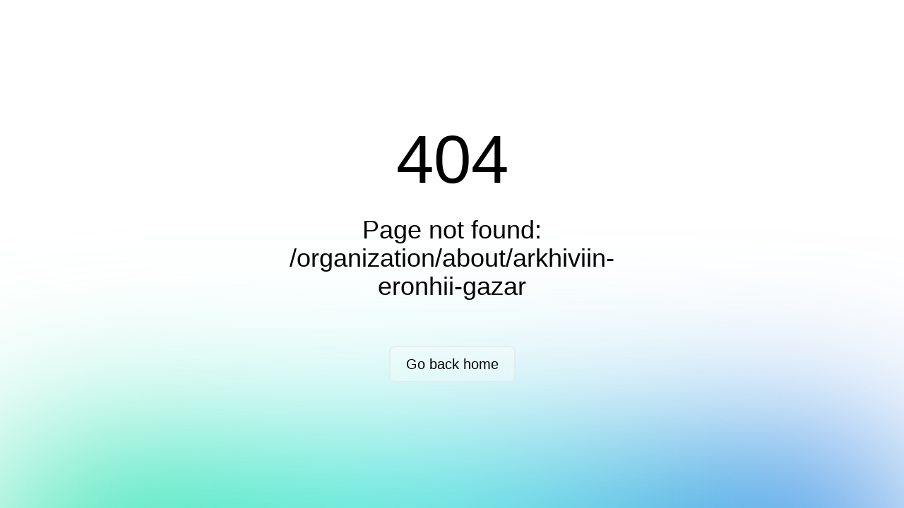

--- FILE ---
content_type: text/html
request_url: https://opendata.gov.mn/organization/about/arkhiviin-eronhii-gazar
body_size: 859
content:
<!DOCTYPE html><html><head><meta charset="utf-8">
<meta name="viewport" content="width=device-width, initial-scale=1">
<title>OpenData MN</title>
<meta name="description" content="OpenData MN - ">
<link rel="icon" type="image/x-icon" href="/favicon.ico">
<link rel="stylesheet" href="/_nuxt/entry.DQ-zNDD_.css">
<link rel="modulepreload" as="script" crossorigin href="/_nuxt/D4Gon5En.js">
<link rel="prefetch" as="style" href="/_nuxt/default.B1TnmjbO.css">
<link rel="prefetch" as="script" crossorigin href="/_nuxt/D2E8sYlm.js">
<link rel="prefetch" as="script" crossorigin href="/_nuxt/BEktV3j3.js">
<link rel="prefetch" as="style" href="/_nuxt/error-404.JekaaCis.css">
<link rel="prefetch" as="script" crossorigin href="/_nuxt/HuYuh2Qg.js">
<link rel="prefetch" as="style" href="/_nuxt/error-500.CNP9nqm1.css">
<link rel="prefetch" as="script" crossorigin href="/_nuxt/B9Ik9zUg.js">
<script type="module" src="/_nuxt/D4Gon5En.js" crossorigin></script>
<script id="unhead:payload" type="application/json">{"title":"OpenData MN"}</script></head><body><div id="__nuxt"></div><div id="teleports"></div><script type="application/json" id="__NUXT_DATA__" data-ssr="false">[{"_errors":1,"serverRendered":2,"data":3,"state":4,"once":5},{},false,{},{},["Set"]]</script>
<script>window.__NUXT__={};window.__NUXT__.config={public:{mainURL:"https://opendata.gov.mn/api/v1",esURL:"ws://localhost:56825/ws",introURL:"https://opendata.gov.mn/monitoring/public-dashboards/5abe85a41dbd492ab97f81d090386bf6",gtag:{enabled:true,initMode:"auto",id:"G-9ZY92FL855",initCommands:[],config:{},tags:[],loadingStrategy:"defer",url:"https://www.googletagmanager.com/gtag/js"}},app:{baseURL:"/",buildAssetsDir:"/_nuxt/",cdnURL:""}}</script></body></html>

--- FILE ---
content_type: text/css
request_url: https://opendata.gov.mn/_nuxt/index.Cwm6FA1o.css
body_size: 852
content:
.loader[data-v-73b4fe09]{animation:rotate-73b4fe09 2s linear infinite;aspect-ratio:1;border-color:#ef4444 #0ea5e9 #0ea5e9 transparent;border-radius:50%;border-style:solid;border-width:4px;display:grid;width:380px}.loader[data-v-73b4fe09]:after,.loader[data-v-73b4fe09]:before{animation:rotate-73b4fe09 4s infinite;border:4px solid transparent;border-radius:50%;content:"";grid-area:1/1;margin:40px}.loader[data-v-73b4fe09]:before{border-bottom-color:#0369a1;border-right-color:#0369a1;border-top-color:#c2410c}.loader[data-v-73b4fe09]:after{animation-duration:6s;border-bottom-color:#fde68a;border-right-color:#fde68a;border-top-color:#bae6fd;margin:80px}@keyframes rotate-73b4fe09{to{transform:rotate(1turn)}}.headbg[data-v-4d4a9c12]{background-image:url(../icon.png);background-position:start;background-repeat:no-repeat;background-size:600px 600px}


--- FILE ---
content_type: application/javascript
request_url: https://opendata.gov.mn/_nuxt/RiGVYq10.js
body_size: 36260
content:
import{r as S,q,an as vt,ao as mt,v,O as L,G as Re,s as ht,aj as gt,V as se,j as wt,a5 as ie,ap as yt,k as b,o as m,c as C,a as f,a3 as _e,aq as bt,ag as Ct,m as T,n as y,S as xt,E as Ve,F as Ot,x as St,y as R,w as ee,J as ve,z as $,A as me,C as Pt,D as te,t as he,H as It,N as ge,B as Tt,b as Ke,T as Et,ar as ae,a4 as we,a2 as Nt}from"./D4Gon5En.js";var ye;const A=typeof window<"u",$t=e=>typeof e=="string",G=()=>{},Lt=A&&((ye=window==null?void 0:window.navigator)==null?void 0:ye.userAgent)&&/iP(ad|hone|od)/.test(window.navigator.userAgent);function B(e){return typeof e=="function"?e():v(e)}function zt(e,t){function r(...n){return new Promise((a,o)=>{Promise.resolve(e(()=>t.apply(this,n),{fn:t,thisArg:this,args:n})).then(a).catch(o)})}return r}function Mt(e,t={}){let r,n,a=G;const o=s=>{clearTimeout(s),a(),a=G};return s=>{const l=B(e),c=B(t.maxWait);return r&&o(r),l<=0||c!==void 0&&c<=0?(n&&(o(n),n=null),Promise.resolve(s())):new Promise((u,_)=>{a=t.rejectOnCancel?_:u,c&&!n&&(n=setTimeout(()=>{r&&o(r),n=null,u(s())},c)),r=setTimeout(()=>{n&&o(n),n=null,u(s())},l)})}}function At(e){return e}function J(e){return vt()?(mt(e),!0):!1}function jt(e,t=200,r={}){return zt(Mt(t,r),e)}function za(e,t=200,r={}){const n=S(e.value),a=jt(()=>{n.value=e.value},t,r);return q(e,()=>a()),n}function Dt(e,t=!0){L()?Re(e):t?e():ht(e)}function Ft(e,t,r={}){const{immediate:n=!0}=r,a=S(!1);let o=null;function i(){o&&(clearTimeout(o),o=null)}function s(){a.value=!1,i()}function l(...c){i(),a.value=!0,o=setTimeout(()=>{a.value=!1,o=null,e(...c)},B(t))}return n&&(a.value=!0,A&&l()),J(s),{isPending:gt(a),start:l,stop:s}}function I(e){var t;const r=B(e);return(t=r==null?void 0:r.$el)!=null?t:r}const Q=A?window:void 0;function V(...e){let t,r,n,a;if($t(e[0])||Array.isArray(e[0])?([r,n,a]=e,t=Q):[t,r,n,a]=e,!t)return G;Array.isArray(r)||(r=[r]),Array.isArray(n)||(n=[n]);const o=[],i=()=>{o.forEach(u=>u()),o.length=0},s=(u,_,d,g)=>(u.addEventListener(_,d,g),()=>u.removeEventListener(_,d,g)),l=q(()=>[I(t),B(a)],([u,_])=>{i(),u&&o.push(...r.flatMap(d=>n.map(g=>s(u,d,g,_))))},{immediate:!0,flush:"post"}),c=()=>{l(),i()};return J(c),c}let be=!1;function Ma(e,t,r={}){const{window:n=Q,ignore:a=[],capture:o=!0,detectIframe:i=!1}=r;if(!n)return;Lt&&!be&&(be=!0,Array.from(n.document.body.children).forEach(d=>d.addEventListener("click",G)));let s=!0;const l=d=>a.some(g=>{if(typeof g=="string")return Array.from(n.document.querySelectorAll(g)).some(O=>O===d.target||d.composedPath().includes(O));{const O=I(g);return O&&(d.target===O||d.composedPath().includes(O))}}),u=[V(n,"click",d=>{const g=I(e);if(!(!g||g===d.target||d.composedPath().includes(g))){if(d.detail===0&&(s=!l(d)),!s){s=!0;return}t(d)}},{passive:!0,capture:o}),V(n,"pointerdown",d=>{const g=I(e);g&&(s=!d.composedPath().includes(g)&&!l(d))},{passive:!0}),i&&V(n,"blur",d=>{var g;const O=I(e);((g=n.document.activeElement)==null?void 0:g.tagName)==="IFRAME"&&!(O!=null&&O.contains(n.document.activeElement))&&t(d)})].filter(Boolean);return()=>u.forEach(d=>d())}function Ge(e,t=!1){const r=S(),n=()=>r.value=!!e();return n(),Dt(n,t),r}const Ce=typeof globalThis<"u"?globalThis:typeof window<"u"?window:typeof global<"u"?global:typeof self<"u"?self:{},xe="__vueuse_ssr_handlers__";Ce[xe]=Ce[xe]||{};var Oe=Object.getOwnPropertySymbols,Bt=Object.prototype.hasOwnProperty,kt=Object.prototype.propertyIsEnumerable,Ht=(e,t)=>{var r={};for(var n in e)Bt.call(e,n)&&t.indexOf(n)<0&&(r[n]=e[n]);if(e!=null&&Oe)for(var n of Oe(e))t.indexOf(n)<0&&kt.call(e,n)&&(r[n]=e[n]);return r};function Aa(e,t,r={}){const n=r,{window:a=Q}=n,o=Ht(n,["window"]);let i;const s=Ge(()=>a&&"ResizeObserver"in a),l=()=>{i&&(i.disconnect(),i=void 0)},c=q(()=>I(e),_=>{l(),s.value&&a&&_&&(i=new ResizeObserver(t),i.observe(_,o))},{immediate:!0,flush:"post"}),u=()=>{l(),c()};return J(u),{isSupported:s,stop:u}}var Se=Object.getOwnPropertySymbols,Rt=Object.prototype.hasOwnProperty,Vt=Object.prototype.propertyIsEnumerable,Kt=(e,t)=>{var r={};for(var n in e)Rt.call(e,n)&&t.indexOf(n)<0&&(r[n]=e[n]);if(e!=null&&Se)for(var n of Se(e))t.indexOf(n)<0&&Vt.call(e,n)&&(r[n]=e[n]);return r};function ja(e,t,r={}){const n=r,{window:a=Q}=n,o=Kt(n,["window"]);let i;const s=Ge(()=>a&&"MutationObserver"in a),l=()=>{i&&(i.disconnect(),i=void 0)},c=q(()=>I(e),_=>{l(),s.value&&a&&_&&(i=new MutationObserver(t),i.observe(_,o))},{immediate:!0}),u=()=>{l(),c()};return J(u),{isSupported:s,stop:u}}var Pe;(function(e){e.UP="UP",e.RIGHT="RIGHT",e.DOWN="DOWN",e.LEFT="LEFT",e.NONE="NONE"})(Pe||(Pe={}));var Gt=Object.defineProperty,Ie=Object.getOwnPropertySymbols,Ut=Object.prototype.hasOwnProperty,Zt=Object.prototype.propertyIsEnumerable,Te=(e,t,r)=>t in e?Gt(e,t,{enumerable:!0,configurable:!0,writable:!0,value:r}):e[t]=r,Wt=(e,t)=>{for(var r in t||(t={}))Ut.call(t,r)&&Te(e,r,t[r]);if(Ie)for(var r of Ie(t))Zt.call(t,r)&&Te(e,r,t[r]);return e};const qt={easeInSine:[.12,0,.39,0],easeOutSine:[.61,1,.88,1],easeInOutSine:[.37,0,.63,1],easeInQuad:[.11,0,.5,0],easeOutQuad:[.5,1,.89,1],easeInOutQuad:[.45,0,.55,1],easeInCubic:[.32,0,.67,0],easeOutCubic:[.33,1,.68,1],easeInOutCubic:[.65,0,.35,1],easeInQuart:[.5,0,.75,0],easeOutQuart:[.25,1,.5,1],easeInOutQuart:[.76,0,.24,1],easeInQuint:[.64,0,.78,0],easeOutQuint:[.22,1,.36,1],easeInOutQuint:[.83,0,.17,1],easeInExpo:[.7,0,.84,0],easeOutExpo:[.16,1,.3,1],easeInOutExpo:[.87,0,.13,1],easeInCirc:[.55,0,1,.45],easeOutCirc:[0,.55,.45,1],easeInOutCirc:[.85,0,.15,1],easeInBack:[.36,0,.66,-.56],easeOutBack:[.34,1.56,.64,1],easeInOutBack:[.68,-.6,.32,1.6]};Wt({linear:At},qt);var Jt=typeof global=="object"&&global&&global.Object===Object&&global,Qt=typeof self=="object"&&self&&self.Object===Object&&self,le=Jt||Qt||Function("return this")(),z=le.Symbol,Ue=Object.prototype,Yt=Ue.hasOwnProperty,Xt=Ue.toString,D=z?z.toStringTag:void 0;function er(e){var t=Yt.call(e,D),r=e[D];try{e[D]=void 0;var n=!0}catch{}var a=Xt.call(e);return n&&(t?e[D]=r:delete e[D]),a}var tr=Object.prototype,rr=tr.toString;function nr(e){return rr.call(e)}var ar="[object Null]",or="[object Undefined]",Ee=z?z.toStringTag:void 0;function Ze(e){return e==null?e===void 0?or:ar:Ee&&Ee in Object(e)?er(e):nr(e)}function sr(e){return e!=null&&typeof e=="object"}var ir="[object Symbol]";function ce(e){return typeof e=="symbol"||sr(e)&&Ze(e)==ir}function lr(e,t){for(var r=-1,n=e==null?0:e.length,a=Array(n);++r<n;)a[r]=t(e[r],r,e);return a}var ue=Array.isArray,cr=1/0,Ne=z?z.prototype:void 0,$e=Ne?Ne.toString:void 0;function We(e){if(typeof e=="string")return e;if(ue(e))return lr(e,We)+"";if(ce(e))return $e?$e.call(e):"";var t=e+"";return t=="0"&&1/e==-cr?"-0":t}function U(e){var t=typeof e;return e!=null&&(t=="object"||t=="function")}var ur="[object AsyncFunction]",pr="[object Function]",dr="[object GeneratorFunction]",fr="[object Proxy]";function _r(e){if(!U(e))return!1;var t=Ze(e);return t==pr||t==dr||t==ur||t==fr}var re=le["__core-js_shared__"],Le=function(){var e=/[^.]+$/.exec(re&&re.keys&&re.keys.IE_PROTO||"");return e?"Symbol(src)_1."+e:""}();function vr(e){return!!Le&&Le in e}var mr=Function.prototype,hr=mr.toString;function gr(e){if(e!=null){try{return hr.call(e)}catch{}try{return e+""}catch{}}return""}var wr=/[\\^$.*+?()[\]{}|]/g,yr=/^\[object .+?Constructor\]$/,br=Function.prototype,Cr=Object.prototype,xr=br.toString,Or=Cr.hasOwnProperty,Sr=RegExp("^"+xr.call(Or).replace(wr,"\\$&").replace(/hasOwnProperty|(function).*?(?=\\\()| for .+?(?=\\\])/g,"$1.*?")+"$");function Pr(e){if(!U(e)||vr(e))return!1;var t=_r(e)?Sr:yr;return t.test(gr(e))}function Ir(e,t){return e==null?void 0:e[t]}function pe(e,t){var r=Ir(e,t);return Pr(r)?r:void 0}var ze=function(){try{var e=pe(Object,"defineProperty");return e({},"",{}),e}catch{}}(),Tr=9007199254740991,Er=/^(?:0|[1-9]\d*)$/;function Nr(e,t){var r=typeof e;return t=t??Tr,!!t&&(r=="number"||r!="symbol"&&Er.test(e))&&e>-1&&e%1==0&&e<t}function $r(e,t,r){t=="__proto__"&&ze?ze(e,t,{configurable:!0,enumerable:!0,value:r,writable:!0}):e[t]=r}function qe(e,t){return e===t||e!==e&&t!==t}var Lr=Object.prototype,zr=Lr.hasOwnProperty;function Mr(e,t,r){var n=e[t];(!(zr.call(e,t)&&qe(n,r))||r===void 0&&!(t in e))&&$r(e,t,r)}var Ar=/\.|\[(?:[^[\]]*|(["'])(?:(?!\1)[^\\]|\\.)*?\1)\]/,jr=/^\w*$/;function Dr(e,t){if(ue(e))return!1;var r=typeof e;return r=="number"||r=="symbol"||r=="boolean"||e==null||ce(e)?!0:jr.test(e)||!Ar.test(e)||t!=null&&e in Object(t)}var k=pe(Object,"create");function Fr(){this.__data__=k?k(null):{},this.size=0}function Br(e){var t=this.has(e)&&delete this.__data__[e];return this.size-=t?1:0,t}var kr="__lodash_hash_undefined__",Hr=Object.prototype,Rr=Hr.hasOwnProperty;function Vr(e){var t=this.__data__;if(k){var r=t[e];return r===kr?void 0:r}return Rr.call(t,e)?t[e]:void 0}var Kr=Object.prototype,Gr=Kr.hasOwnProperty;function Ur(e){var t=this.__data__;return k?t[e]!==void 0:Gr.call(t,e)}var Zr="__lodash_hash_undefined__";function Wr(e,t){var r=this.__data__;return this.size+=this.has(e)?0:1,r[e]=k&&t===void 0?Zr:t,this}function E(e){var t=-1,r=e==null?0:e.length;for(this.clear();++t<r;){var n=e[t];this.set(n[0],n[1])}}E.prototype.clear=Fr;E.prototype.delete=Br;E.prototype.get=Vr;E.prototype.has=Ur;E.prototype.set=Wr;function qr(){this.__data__=[],this.size=0}function Y(e,t){for(var r=e.length;r--;)if(qe(e[r][0],t))return r;return-1}var Jr=Array.prototype,Qr=Jr.splice;function Yr(e){var t=this.__data__,r=Y(t,e);if(r<0)return!1;var n=t.length-1;return r==n?t.pop():Qr.call(t,r,1),--this.size,!0}function Xr(e){var t=this.__data__,r=Y(t,e);return r<0?void 0:t[r][1]}function en(e){return Y(this.__data__,e)>-1}function tn(e,t){var r=this.__data__,n=Y(r,e);return n<0?(++this.size,r.push([e,t])):r[n][1]=t,this}function j(e){var t=-1,r=e==null?0:e.length;for(this.clear();++t<r;){var n=e[t];this.set(n[0],n[1])}}j.prototype.clear=qr;j.prototype.delete=Yr;j.prototype.get=Xr;j.prototype.has=en;j.prototype.set=tn;var rn=pe(le,"Map");function nn(){this.size=0,this.__data__={hash:new E,map:new(rn||j),string:new E}}function an(e){var t=typeof e;return t=="string"||t=="number"||t=="symbol"||t=="boolean"?e!=="__proto__":e===null}function X(e,t){var r=e.__data__;return an(t)?r[typeof t=="string"?"string":"hash"]:r.map}function on(e){var t=X(this,e).delete(e);return this.size-=t?1:0,t}function sn(e){return X(this,e).get(e)}function ln(e){return X(this,e).has(e)}function cn(e,t){var r=X(this,e),n=r.size;return r.set(e,t),this.size+=r.size==n?0:1,this}function N(e){var t=-1,r=e==null?0:e.length;for(this.clear();++t<r;){var n=e[t];this.set(n[0],n[1])}}N.prototype.clear=nn;N.prototype.delete=on;N.prototype.get=sn;N.prototype.has=ln;N.prototype.set=cn;var un="Expected a function";function de(e,t){if(typeof e!="function"||t!=null&&typeof t!="function")throw new TypeError(un);var r=function(){var n=arguments,a=t?t.apply(this,n):n[0],o=r.cache;if(o.has(a))return o.get(a);var i=e.apply(this,n);return r.cache=o.set(a,i)||o,i};return r.cache=new(de.Cache||N),r}de.Cache=N;var pn=500;function dn(e){var t=de(e,function(n){return r.size===pn&&r.clear(),n}),r=t.cache;return t}var fn=/[^.[\]]+|\[(?:(-?\d+(?:\.\d+)?)|(["'])((?:(?!\2)[^\\]|\\.)*?)\2)\]|(?=(?:\.|\[\])(?:\.|\[\]|$))/g,_n=/\\(\\)?/g,vn=dn(function(e){var t=[];return e.charCodeAt(0)===46&&t.push(""),e.replace(fn,function(r,n,a,o){t.push(a?o.replace(_n,"$1"):n||r)}),t});function mn(e){return e==null?"":We(e)}function Je(e,t){return ue(e)?e:Dr(e,t)?[e]:vn(mn(e))}var hn=1/0;function Qe(e){if(typeof e=="string"||ce(e))return e;var t=e+"";return t=="0"&&1/e==-hn?"-0":t}function gn(e,t){t=Je(t,e);for(var r=0,n=t.length;e!=null&&r<n;)e=e[Qe(t[r++])];return r&&r==n?e:void 0}function Ye(e,t,r){var n=e==null?void 0:gn(e,t);return n===void 0?r:n}function wn(e){for(var t=-1,r=e==null?0:e.length,n={};++t<r;){var a=e[t];n[a[0]]=a[1]}return n}function yn(e){return e==null}function bn(e,t,r,n){if(!U(e))return e;t=Je(t,e);for(var a=-1,o=t.length,i=o-1,s=e;s!=null&&++a<o;){var l=Qe(t[a]),c=r;if(l==="__proto__"||l==="constructor"||l==="prototype")return e;if(a!=i){var u=s[l];c=n?n(u,l,s):void 0,c===void 0&&(c=U(u)?u:Nr(t[a+1])?[]:{})}Mr(s,l,c),s=s[l]}return e}function Cn(e,t,r){return e==null?e:bn(e,t,r)}const xn=e=>e===void 0,Da=e=>typeof e=="boolean",Xe=e=>typeof e=="number",Fa=e=>!e&&e!==0||wt(e)&&e.length===0||ie(e)&&!Object.keys(e).length,Me=e=>typeof Element>"u"?!1:e instanceof Element,Ba=e=>yn(e),On=e=>se(e)?!Number.isNaN(Number(e)):!1,Ae=e=>Object.keys(e),ka=(e,t,r)=>({get value(){return Ye(e,t,r)},set value(n){Cn(e,t,n)}}),et=(e="")=>e.split(" ").filter(t=>!!t.trim()),Ha=(e,t)=>{if(!e||!t)return!1;if(t.includes(" "))throw new Error("className should not contain space.");return e.classList.contains(t)},Ra=(e,t)=>{!e||!t.trim()||e.classList.add(...et(t))},Va=(e,t)=>{!e||!t.trim()||e.classList.remove(...et(t))},Ka=(e,t)=>{var r;if(!A||!e||!t)return"";let n=yt(t);n==="float"&&(n="cssFloat");try{const a=e.style[n];if(a)return a;const o=(r=document.defaultView)==null?void 0:r.getComputedStyle(e,"");return o?o[n]:""}catch{return e.style[n]}};function Sn(e,t="px"){if(!e)return"";if(Xe(e)||On(e))return`${e}${t}`;if(se(e))return e}/*! Element Plus Icons Vue v2.3.1 */var Pn=b({name:"ArrowDown",__name:"arrow-down",setup(e){return(t,r)=>(m(),C("svg",{xmlns:"http://www.w3.org/2000/svg",viewBox:"0 0 1024 1024"},[f("path",{fill:"currentColor",d:"M831.872 340.864 512 652.672 192.128 340.864a30.592 30.592 0 0 0-42.752 0 29.12 29.12 0 0 0 0 41.6L489.664 714.24a32 32 0 0 0 44.672 0l340.288-331.712a29.12 29.12 0 0 0 0-41.728 30.592 30.592 0 0 0-42.752 0z"})]))}}),Ga=Pn,In=b({name:"ArrowLeft",__name:"arrow-left",setup(e){return(t,r)=>(m(),C("svg",{xmlns:"http://www.w3.org/2000/svg",viewBox:"0 0 1024 1024"},[f("path",{fill:"currentColor",d:"M609.408 149.376 277.76 489.6a32 32 0 0 0 0 44.672l331.648 340.352a29.12 29.12 0 0 0 41.728 0 30.592 30.592 0 0 0 0-42.752L339.264 511.936l311.872-319.872a30.592 30.592 0 0 0 0-42.688 29.12 29.12 0 0 0-41.728 0z"})]))}}),Ua=In,Tn=b({name:"ArrowRight",__name:"arrow-right",setup(e){return(t,r)=>(m(),C("svg",{xmlns:"http://www.w3.org/2000/svg",viewBox:"0 0 1024 1024"},[f("path",{fill:"currentColor",d:"M340.864 149.312a30.592 30.592 0 0 0 0 42.752L652.736 512 340.864 831.872a30.592 30.592 0 0 0 0 42.752 29.12 29.12 0 0 0 41.728 0L714.24 534.336a32 32 0 0 0 0-44.672L382.592 149.376a29.12 29.12 0 0 0-41.728 0z"})]))}}),Za=Tn,En=b({name:"ArrowUp",__name:"arrow-up",setup(e){return(t,r)=>(m(),C("svg",{xmlns:"http://www.w3.org/2000/svg",viewBox:"0 0 1024 1024"},[f("path",{fill:"currentColor",d:"m488.832 344.32-339.84 356.672a32 32 0 0 0 0 44.16l.384.384a29.44 29.44 0 0 0 42.688 0l320-335.872 319.872 335.872a29.44 29.44 0 0 0 42.688 0l.384-.384a32 32 0 0 0 0-44.16L535.168 344.32a32 32 0 0 0-46.336 0"})]))}}),Wa=En,Nn=b({name:"Calendar",__name:"calendar",setup(e){return(t,r)=>(m(),C("svg",{xmlns:"http://www.w3.org/2000/svg",viewBox:"0 0 1024 1024"},[f("path",{fill:"currentColor",d:"M128 384v512h768V192H768v32a32 32 0 1 1-64 0v-32H320v32a32 32 0 0 1-64 0v-32H128v128h768v64zm192-256h384V96a32 32 0 1 1 64 0v32h160a32 32 0 0 1 32 32v768a32 32 0 0 1-32 32H96a32 32 0 0 1-32-32V160a32 32 0 0 1 32-32h160V96a32 32 0 0 1 64 0zm-32 384h64a32 32 0 0 1 0 64h-64a32 32 0 0 1 0-64m0 192h64a32 32 0 1 1 0 64h-64a32 32 0 1 1 0-64m192-192h64a32 32 0 0 1 0 64h-64a32 32 0 0 1 0-64m0 192h64a32 32 0 1 1 0 64h-64a32 32 0 1 1 0-64m192-192h64a32 32 0 1 1 0 64h-64a32 32 0 1 1 0-64m0 192h64a32 32 0 1 1 0 64h-64a32 32 0 1 1 0-64"})]))}}),qa=Nn,$n=b({name:"CircleCheck",__name:"circle-check",setup(e){return(t,r)=>(m(),C("svg",{xmlns:"http://www.w3.org/2000/svg",viewBox:"0 0 1024 1024"},[f("path",{fill:"currentColor",d:"M512 896a384 384 0 1 0 0-768 384 384 0 0 0 0 768m0 64a448 448 0 1 1 0-896 448 448 0 0 1 0 896"}),f("path",{fill:"currentColor",d:"M745.344 361.344a32 32 0 0 1 45.312 45.312l-288 288a32 32 0 0 1-45.312 0l-160-160a32 32 0 1 1 45.312-45.312L480 626.752l265.344-265.408z"})]))}}),Ln=$n,zn=b({name:"CircleCloseFilled",__name:"circle-close-filled",setup(e){return(t,r)=>(m(),C("svg",{xmlns:"http://www.w3.org/2000/svg",viewBox:"0 0 1024 1024"},[f("path",{fill:"currentColor",d:"M512 64a448 448 0 1 1 0 896 448 448 0 0 1 0-896m0 393.664L407.936 353.6a38.4 38.4 0 1 0-54.336 54.336L457.664 512 353.6 616.064a38.4 38.4 0 1 0 54.336 54.336L512 566.336 616.064 670.4a38.4 38.4 0 1 0 54.336-54.336L566.336 512 670.4 407.936a38.4 38.4 0 1 0-54.336-54.336z"})]))}}),Mn=zn,An=b({name:"CircleClose",__name:"circle-close",setup(e){return(t,r)=>(m(),C("svg",{xmlns:"http://www.w3.org/2000/svg",viewBox:"0 0 1024 1024"},[f("path",{fill:"currentColor",d:"m466.752 512-90.496-90.496a32 32 0 0 1 45.248-45.248L512 466.752l90.496-90.496a32 32 0 1 1 45.248 45.248L557.248 512l90.496 90.496a32 32 0 1 1-45.248 45.248L512 557.248l-90.496 90.496a32 32 0 0 1-45.248-45.248z"}),f("path",{fill:"currentColor",d:"M512 896a384 384 0 1 0 0-768 384 384 0 0 0 0 768m0 64a448 448 0 1 1 0-896 448 448 0 0 1 0 896"})]))}}),jn=An,Dn=b({name:"Clock",__name:"clock",setup(e){return(t,r)=>(m(),C("svg",{xmlns:"http://www.w3.org/2000/svg",viewBox:"0 0 1024 1024"},[f("path",{fill:"currentColor",d:"M512 896a384 384 0 1 0 0-768 384 384 0 0 0 0 768m0 64a448 448 0 1 1 0-896 448 448 0 0 1 0 896"}),f("path",{fill:"currentColor",d:"M480 256a32 32 0 0 1 32 32v256a32 32 0 0 1-64 0V288a32 32 0 0 1 32-32"}),f("path",{fill:"currentColor",d:"M480 512h256q32 0 32 32t-32 32H480q-32 0-32-32t32-32"})]))}}),Ja=Dn,Fn=b({name:"Close",__name:"close",setup(e){return(t,r)=>(m(),C("svg",{xmlns:"http://www.w3.org/2000/svg",viewBox:"0 0 1024 1024"},[f("path",{fill:"currentColor",d:"M764.288 214.592 512 466.88 259.712 214.592a31.936 31.936 0 0 0-45.12 45.12L466.752 512 214.528 764.224a31.936 31.936 0 1 0 45.12 45.184L512 557.184l252.288 252.288a31.936 31.936 0 0 0 45.12-45.12L557.12 512.064l252.288-252.352a31.936 31.936 0 1 0-45.12-45.184z"})]))}}),Bn=Fn,kn=b({name:"DArrowLeft",__name:"d-arrow-left",setup(e){return(t,r)=>(m(),C("svg",{xmlns:"http://www.w3.org/2000/svg",viewBox:"0 0 1024 1024"},[f("path",{fill:"currentColor",d:"M529.408 149.376a29.12 29.12 0 0 1 41.728 0 30.592 30.592 0 0 1 0 42.688L259.264 511.936l311.872 319.936a30.592 30.592 0 0 1-.512 43.264 29.12 29.12 0 0 1-41.216-.512L197.76 534.272a32 32 0 0 1 0-44.672l331.648-340.224zm256 0a29.12 29.12 0 0 1 41.728 0 30.592 30.592 0 0 1 0 42.688L515.264 511.936l311.872 319.936a30.592 30.592 0 0 1-.512 43.264 29.12 29.12 0 0 1-41.216-.512L453.76 534.272a32 32 0 0 1 0-44.672l331.648-340.224z"})]))}}),Qa=kn,Hn=b({name:"DArrowRight",__name:"d-arrow-right",setup(e){return(t,r)=>(m(),C("svg",{xmlns:"http://www.w3.org/2000/svg",viewBox:"0 0 1024 1024"},[f("path",{fill:"currentColor",d:"M452.864 149.312a29.12 29.12 0 0 1 41.728.064L826.24 489.664a32 32 0 0 1 0 44.672L494.592 874.624a29.12 29.12 0 0 1-41.728 0 30.592 30.592 0 0 1 0-42.752L764.736 512 452.864 192a30.592 30.592 0 0 1 0-42.688m-256 0a29.12 29.12 0 0 1 41.728.064L570.24 489.664a32 32 0 0 1 0 44.672L238.592 874.624a29.12 29.12 0 0 1-41.728 0 30.592 30.592 0 0 1 0-42.752L508.736 512 196.864 192a30.592 30.592 0 0 1 0-42.688z"})]))}}),Ya=Hn,Rn=b({name:"Hide",__name:"hide",setup(e){return(t,r)=>(m(),C("svg",{xmlns:"http://www.w3.org/2000/svg",viewBox:"0 0 1024 1024"},[f("path",{fill:"currentColor",d:"M876.8 156.8c0-9.6-3.2-16-9.6-22.4-6.4-6.4-12.8-9.6-22.4-9.6-9.6 0-16 3.2-22.4 9.6L736 220.8c-64-32-137.6-51.2-224-60.8-160 16-288 73.6-377.6 176C44.8 438.4 0 496 0 512s48 73.6 134.4 176c22.4 25.6 44.8 48 73.6 67.2l-86.4 89.6c-6.4 6.4-9.6 12.8-9.6 22.4 0 9.6 3.2 16 9.6 22.4 6.4 6.4 12.8 9.6 22.4 9.6 9.6 0 16-3.2 22.4-9.6l704-710.4c3.2-6.4 6.4-12.8 6.4-22.4Zm-646.4 528c-76.8-70.4-128-128-153.6-172.8 28.8-48 80-105.6 153.6-172.8C304 272 400 230.4 512 224c64 3.2 124.8 19.2 176 44.8l-54.4 54.4C598.4 300.8 560 288 512 288c-64 0-115.2 22.4-160 64s-64 96-64 160c0 48 12.8 89.6 35.2 124.8L256 707.2c-9.6-6.4-19.2-16-25.6-22.4Zm140.8-96c-12.8-22.4-19.2-48-19.2-76.8 0-44.8 16-83.2 48-112 32-28.8 67.2-48 112-48 28.8 0 54.4 6.4 73.6 19.2zM889.599 336c-12.8-16-28.8-28.8-41.6-41.6l-48 48c73.6 67.2 124.8 124.8 150.4 169.6-28.8 48-80 105.6-153.6 172.8-73.6 67.2-172.8 108.8-284.8 115.2-51.2-3.2-99.2-12.8-140.8-28.8l-48 48c57.6 22.4 118.4 38.4 188.8 44.8 160-16 288-73.6 377.6-176C979.199 585.6 1024 528 1024 512s-48.001-73.6-134.401-176Z"}),f("path",{fill:"currentColor",d:"M511.998 672c-12.8 0-25.6-3.2-38.4-6.4l-51.2 51.2c28.8 12.8 57.6 19.2 89.6 19.2 64 0 115.2-22.4 160-64 41.6-41.6 64-96 64-160 0-32-6.4-64-19.2-89.6l-51.2 51.2c3.2 12.8 6.4 25.6 6.4 38.4 0 44.8-16 83.2-48 112-32 28.8-67.2 48-112 48Z"})]))}}),Xa=Rn,Vn=b({name:"InfoFilled",__name:"info-filled",setup(e){return(t,r)=>(m(),C("svg",{xmlns:"http://www.w3.org/2000/svg",viewBox:"0 0 1024 1024"},[f("path",{fill:"currentColor",d:"M512 64a448 448 0 1 1 0 896.064A448 448 0 0 1 512 64m67.2 275.072c33.28 0 60.288-23.104 60.288-57.344s-27.072-57.344-60.288-57.344c-33.28 0-60.16 23.104-60.16 57.344s26.88 57.344 60.16 57.344M590.912 699.2c0-6.848 2.368-24.64 1.024-34.752l-52.608 60.544c-10.88 11.456-24.512 19.392-30.912 17.28a12.992 12.992 0 0 1-8.256-14.72l87.68-276.992c7.168-35.136-12.544-67.2-54.336-71.296-44.096 0-108.992 44.736-148.48 101.504 0 6.784-1.28 23.68.064 33.792l52.544-60.608c10.88-11.328 23.552-19.328 29.952-17.152a12.8 12.8 0 0 1 7.808 16.128L388.48 728.576c-10.048 32.256 8.96 63.872 55.04 71.04 67.84 0 107.904-43.648 147.456-100.416z"})]))}}),Kn=Vn,Gn=b({name:"Loading",__name:"loading",setup(e){return(t,r)=>(m(),C("svg",{xmlns:"http://www.w3.org/2000/svg",viewBox:"0 0 1024 1024"},[f("path",{fill:"currentColor",d:"M512 64a32 32 0 0 1 32 32v192a32 32 0 0 1-64 0V96a32 32 0 0 1 32-32m0 640a32 32 0 0 1 32 32v192a32 32 0 1 1-64 0V736a32 32 0 0 1 32-32m448-192a32 32 0 0 1-32 32H736a32 32 0 1 1 0-64h192a32 32 0 0 1 32 32m-640 0a32 32 0 0 1-32 32H96a32 32 0 0 1 0-64h192a32 32 0 0 1 32 32M195.2 195.2a32 32 0 0 1 45.248 0L376.32 331.008a32 32 0 0 1-45.248 45.248L195.2 240.448a32 32 0 0 1 0-45.248zm452.544 452.544a32 32 0 0 1 45.248 0L828.8 783.552a32 32 0 0 1-45.248 45.248L647.744 692.992a32 32 0 0 1 0-45.248zM828.8 195.264a32 32 0 0 1 0 45.184L692.992 376.32a32 32 0 0 1-45.248-45.248l135.808-135.808a32 32 0 0 1 45.248 0m-452.544 452.48a32 32 0 0 1 0 45.248L240.448 828.8a32 32 0 0 1-45.248-45.248l135.808-135.808a32 32 0 0 1 45.248 0z"})]))}}),Un=Gn,Zn=b({name:"MoreFilled",__name:"more-filled",setup(e){return(t,r)=>(m(),C("svg",{xmlns:"http://www.w3.org/2000/svg",viewBox:"0 0 1024 1024"},[f("path",{fill:"currentColor",d:"M176 416a112 112 0 1 1 0 224 112 112 0 0 1 0-224m336 0a112 112 0 1 1 0 224 112 112 0 0 1 0-224m336 0a112 112 0 1 1 0 224 112 112 0 0 1 0-224"})]))}}),eo=Zn,Wn=b({name:"SuccessFilled",__name:"success-filled",setup(e){return(t,r)=>(m(),C("svg",{xmlns:"http://www.w3.org/2000/svg",viewBox:"0 0 1024 1024"},[f("path",{fill:"currentColor",d:"M512 64a448 448 0 1 1 0 896 448 448 0 0 1 0-896m-55.808 536.384-99.52-99.584a38.4 38.4 0 1 0-54.336 54.336l126.72 126.72a38.272 38.272 0 0 0 54.336 0l262.4-262.464a38.4 38.4 0 1 0-54.272-54.336z"})]))}}),qn=Wn,Jn=b({name:"View",__name:"view",setup(e){return(t,r)=>(m(),C("svg",{xmlns:"http://www.w3.org/2000/svg",viewBox:"0 0 1024 1024"},[f("path",{fill:"currentColor",d:"M512 160c320 0 512 352 512 352S832 864 512 864 0 512 0 512s192-352 512-352m0 64c-225.28 0-384.128 208.064-436.8 288 52.608 79.872 211.456 288 436.8 288 225.28 0 384.128-208.064 436.8-288-52.608-79.872-211.456-288-436.8-288zm0 64a224 224 0 1 1 0 448 224 224 0 0 1 0-448m0 64a160.192 160.192 0 0 0-160 160c0 88.192 71.744 160 160 160s160-71.808 160-160-71.744-160-160-160"})]))}}),to=Jn,Qn=b({name:"WarningFilled",__name:"warning-filled",setup(e){return(t,r)=>(m(),C("svg",{xmlns:"http://www.w3.org/2000/svg",viewBox:"0 0 1024 1024"},[f("path",{fill:"currentColor",d:"M512 64a448 448 0 1 1 0 896 448 448 0 0 1 0-896m0 192a58.432 58.432 0 0 0-58.24 63.744l23.36 256.384a35.072 35.072 0 0 0 69.76 0l23.296-256.384A58.432 58.432 0 0 0 512 256m0 512a51.2 51.2 0 1 0 0-102.4 51.2 51.2 0 0 0 0 102.4"})]))}}),Yn=Qn;const tt="__epPropKey",F=e=>e,Xn=e=>ie(e)&&!!e[tt],rt=(e,t)=>{if(!ie(e)||Xn(e))return e;const{values:r,required:n,default:a,type:o,validator:i}=e,l={type:o,required:!!n,validator:r||i?c=>{let u=!1,_=[];if(r&&(_=Array.from(r),_e(e,"default")&&_.push(a),u||(u=_.includes(c))),i&&(u||(u=i(c))),!u&&_.length>0){const d=[...new Set(_)].map(g=>JSON.stringify(g)).join(", ");bt(`Invalid prop: validation failed${t?` for prop "${t}"`:""}. Expected one of [${d}], got value ${JSON.stringify(c)}.`)}return u}:void 0,[tt]:!0};return _e(e,"default")&&(l.default=a),l},nt=e=>wn(Object.entries(e).map(([t,r])=>[t,rt(r,t)])),ea=F([String,Object,Function]),ta={Close:Bn},je={success:qn,warning:Yn,error:Mn,info:Kn},ro={validating:Un,success:Ln,error:jn},ra=(e,t)=>{if(e.install=r=>{for(const n of[e,...Object.values(t??{})])r.component(n.name,n)},t)for(const[r,n]of Object.entries(t))e[r]=n;return e},na=(e,t)=>(e.install=r=>{e._context=r._context,r.config.globalProperties[t]=e},e),no=e=>(e.install=Ct,e),ne={tab:"Tab",enter:"Enter",space:"Space",left:"ArrowLeft",up:"ArrowUp",right:"ArrowRight",down:"ArrowDown",esc:"Escape",delete:"Delete",backspace:"Backspace",numpadEnter:"NumpadEnter",pageUp:"PageUp",pageDown:"PageDown",home:"Home",end:"End"},aa=["","default","small","large"];var oa={name:"en",el:{breadcrumb:{label:"Breadcrumb"},colorpicker:{confirm:"OK",clear:"Clear",defaultLabel:"color picker",description:"current color is {color}. press enter to select a new color."},datepicker:{now:"Now",today:"Today",cancel:"Cancel",clear:"Clear",confirm:"OK",dateTablePrompt:"Use the arrow keys and enter to select the day of the month",monthTablePrompt:"Use the arrow keys and enter to select the month",yearTablePrompt:"Use the arrow keys and enter to select the year",selectedDate:"Selected date",selectDate:"Select date",selectTime:"Select time",startDate:"Start Date",startTime:"Start Time",endDate:"End Date",endTime:"End Time",prevYear:"Previous Year",nextYear:"Next Year",prevMonth:"Previous Month",nextMonth:"Next Month",year:"",month1:"January",month2:"February",month3:"March",month4:"April",month5:"May",month6:"June",month7:"July",month8:"August",month9:"September",month10:"October",month11:"November",month12:"December",week:"week",weeks:{sun:"Sun",mon:"Mon",tue:"Tue",wed:"Wed",thu:"Thu",fri:"Fri",sat:"Sat"},weeksFull:{sun:"Sunday",mon:"Monday",tue:"Tuesday",wed:"Wednesday",thu:"Thursday",fri:"Friday",sat:"Saturday"},months:{jan:"Jan",feb:"Feb",mar:"Mar",apr:"Apr",may:"May",jun:"Jun",jul:"Jul",aug:"Aug",sep:"Sep",oct:"Oct",nov:"Nov",dec:"Dec"}},inputNumber:{decrease:"decrease number",increase:"increase number"},select:{loading:"Loading",noMatch:"No matching data",noData:"No data",placeholder:"Select"},dropdown:{toggleDropdown:"Toggle Dropdown"},cascader:{noMatch:"No matching data",loading:"Loading",placeholder:"Select",noData:"No data"},pagination:{goto:"Go to",pagesize:"/page",total:"Total {total}",pageClassifier:"",page:"Page",prev:"Go to previous page",next:"Go to next page",currentPage:"page {pager}",prevPages:"Previous {pager} pages",nextPages:"Next {pager} pages",deprecationWarning:"Deprecated usages detected, please refer to the el-pagination documentation for more details"},dialog:{close:"Close this dialog"},drawer:{close:"Close this dialog"},messagebox:{title:"Message",confirm:"OK",cancel:"Cancel",error:"Illegal input",close:"Close this dialog"},upload:{deleteTip:"press delete to remove",delete:"Delete",preview:"Preview",continue:"Continue"},slider:{defaultLabel:"slider between {min} and {max}",defaultRangeStartLabel:"pick start value",defaultRangeEndLabel:"pick end value"},table:{emptyText:"No Data",confirmFilter:"Confirm",resetFilter:"Reset",clearFilter:"All",sumText:"Sum"},tour:{next:"Next",previous:"Previous",finish:"Finish"},tree:{emptyText:"No Data"},transfer:{noMatch:"No matching data",noData:"No data",titles:["List 1","List 2"],filterPlaceholder:"Enter keyword",noCheckedFormat:"{total} items",hasCheckedFormat:"{checked}/{total} checked"},image:{error:"FAILED"},pageHeader:{title:"Back"},popconfirm:{confirmButtonText:"Yes",cancelButtonText:"No"},carousel:{leftArrow:"Carousel arrow left",rightArrow:"Carousel arrow right",indicator:"Carousel switch to index {index}"}}};const sa=e=>(t,r)=>ia(t,r,v(e)),ia=(e,t,r)=>Ye(r,e,e).replace(/\{(\w+)\}/g,(n,a)=>{var o;return`${(o=t==null?void 0:t[a])!=null?o:`{${a}}`}`}),la=e=>{const t=y(()=>v(e).name),r=xt(e)?e:S(e);return{lang:t,locale:r,t:sa(e)}},at=Symbol("localeContextKey"),ca=e=>{const t=e||T(at,S());return la(y(()=>t.value||oa))},K="el",ua="is-",P=(e,t,r,n,a)=>{let o=`${e}-${t}`;return r&&(o+=`-${r}`),n&&(o+=`__${n}`),a&&(o+=`--${a}`),o},ot=Symbol("namespaceContextKey"),pa=e=>{const t=e||(L()?T(ot,S(K)):S(K));return y(()=>v(t)||K)},st=(e,t)=>{const r=pa(t);return{namespace:r,b:(p="")=>P(r.value,e,p,"",""),e:p=>p?P(r.value,e,"",p,""):"",m:p=>p?P(r.value,e,"","",p):"",be:(p,w)=>p&&w?P(r.value,e,p,w,""):"",em:(p,w)=>p&&w?P(r.value,e,"",p,w):"",bm:(p,w)=>p&&w?P(r.value,e,p,"",w):"",bem:(p,w,x)=>p&&w&&x?P(r.value,e,p,w,x):"",is:(p,...w)=>{const x=w.length>=1?w[0]:!0;return p&&x?`${ua}${p}`:""},cssVar:p=>{const w={};for(const x in p)p[x]&&(w[`--${r.value}-${x}`]=p[x]);return w},cssVarName:p=>`--${r.value}-${p}`,cssVarBlock:p=>{const w={};for(const x in p)p[x]&&(w[`--${r.value}-${e}-${x}`]=p[x]);return w},cssVarBlockName:p=>`--${r.value}-${e}-${p}`}},De={current:0},Fe=S(0),it=2e3,Be=Symbol("elZIndexContextKey"),lt=Symbol("zIndexContextKey"),da=e=>{const t=L()?T(Be,De):De,r=e||(L()?T(lt,void 0):void 0),n=y(()=>{const i=v(r);return Xe(i)?i:it}),a=y(()=>n.value+Fe.value),o=()=>(t.current++,Fe.value=t.current,a.value);return!A&&T(Be),{initialZIndex:n,currentZIndex:a,nextZIndex:o}},ao=rt({type:String,values:aa,required:!1}),ct=Symbol("size"),oo=()=>{const e=T(ct,{});return y(()=>v(e.size)||"")};var ut=(e,t)=>{const r=e.__vccOpts||e;for(const[n,a]of t)r[n]=a;return r};const fa=nt({size:{type:F([Number,String])},color:{type:String}}),_a=b({name:"ElIcon",inheritAttrs:!1}),va=b({..._a,props:fa,setup(e){const t=e,r=st("icon"),n=y(()=>{const{size:a,color:o}=t;return!a&&!o?{}:{fontSize:xn(a)?void 0:Sn(a),"--color":o}});return(a,o)=>(m(),C("i",Ot({class:v(r).b(),style:v(n)},a.$attrs),[Ve(a.$slots,"default")],16))}});var ma=ut(va,[["__file","icon.vue"]]);const ke=ra(ma),pt=Symbol(),Z=S();function dt(e,t=void 0){const r=L()?T(pt,Z):Z;return e?y(()=>{var n,a;return(a=(n=r.value)==null?void 0:n[e])!=null?a:t}):r}function ha(e,t){const r=dt(),n=st(e,y(()=>{var s;return((s=r.value)==null?void 0:s.namespace)||K})),a=ca(y(()=>{var s;return(s=r.value)==null?void 0:s.locale})),o=da(y(()=>{var s;return((s=r.value)==null?void 0:s.zIndex)||it})),i=y(()=>{var s;return v(t)||((s=r.value)==null?void 0:s.size)||""});return ga(y(()=>v(r)||{})),{ns:n,locale:a,zIndex:o,size:i}}const ga=(e,t,r=!1)=>{var n;const a=!!L(),o=a?dt():void 0,i=(n=t==null?void 0:t.provide)!=null?n:a?St:void 0;if(!i)return;const s=y(()=>{const l=v(e);return o!=null&&o.value?wa(o.value,l):l});return i(pt,s),i(at,y(()=>s.value.locale)),i(ot,y(()=>s.value.namespace)),i(lt,y(()=>s.value.zIndex)),i(ct,{size:y(()=>s.value.size||"")}),(r||!Z.value)&&(Z.value=s.value),s},wa=(e,t)=>{var r;const n=[...new Set([...Ae(e),...Ae(t)])],a={};for(const o of n)a[o]=(r=t[o])!=null?r:e[o];return a},ft=["success","info","warning","error"],ya=nt({customClass:{type:String,default:""},dangerouslyUseHTMLString:{type:Boolean,default:!1},duration:{type:Number,default:4500},icon:{type:ea},id:{type:String,default:""},message:{type:F([String,Object]),default:""},offset:{type:Number,default:0},onClick:{type:F(Function),default:()=>{}},onClose:{type:F(Function),required:!0},position:{type:String,values:["top-right","top-left","bottom-right","bottom-left"],default:"top-right"},showClose:{type:Boolean,default:!0},title:{type:String,default:""},type:{type:String,values:[...ft,""],default:""},zIndex:Number}),ba={destroy:()=>!0},Ca=["id"],xa=["textContent"],Oa={key:0},Sa=["innerHTML"],Pa=b({name:"ElNotification"}),Ia=b({...Pa,props:ya,emits:ba,setup(e,{expose:t}){const r=e,{ns:n,zIndex:a}=ha("notification"),{nextZIndex:o,currentZIndex:i}=a,{Close:s}=ta,l=S(!1);let c;const u=y(()=>{const h=r.type;return h&&je[r.type]?n.m(h):""}),_=y(()=>r.type&&je[r.type]||r.icon),d=y(()=>r.position.endsWith("right")?"right":"left"),g=y(()=>r.position.startsWith("top")?"top":"bottom"),O=y(()=>{var h;return{[g.value]:`${r.offset}px`,zIndex:(h=r.zIndex)!=null?h:i.value}});function p(){r.duration>0&&({stop:c}=Ft(()=>{l.value&&x()},r.duration))}function w(){c==null||c()}function x(){l.value=!1}function _t({code:h}){h===ne.delete||h===ne.backspace?w():h===ne.esc?l.value&&x():p()}return Re(()=>{p(),o(),l.value=!0}),V(document,"keydown",_t),t({visible:l,close:x}),(h,H)=>(m(),R(Et,{name:v(n).b("fade"),onBeforeLeave:h.onClose,onAfterLeave:H[1]||(H[1]=fe=>h.$emit("destroy")),persisted:""},{default:ee(()=>[ve(f("div",{id:h.id,class:$([v(n).b(),h.customClass,v(d)]),style:me(v(O)),role:"alert",onMouseenter:w,onMouseleave:p,onClick:H[0]||(H[0]=(...fe)=>h.onClick&&h.onClick(...fe))},[v(_)?(m(),R(v(ke),{key:0,class:$([v(n).e("icon"),v(u)])},{default:ee(()=>[(m(),R(Pt(v(_))))]),_:1},8,["class"])):te("v-if",!0),f("div",{class:$(v(n).e("group"))},[f("h2",{class:$(v(n).e("title")),textContent:he(h.title)},null,10,xa),ve(f("div",{class:$(v(n).e("content")),style:me(h.title?void 0:{margin:0})},[Ve(h.$slots,"default",{},()=>[h.dangerouslyUseHTMLString?(m(),C(It,{key:1},[te(" Caution here, message could've been compromised, never use user's input as message "),f("p",{innerHTML:h.message},null,8,Sa)],2112)):(m(),C("p",Oa,he(h.message),1))])],6),[[ge,h.message]]),h.showClose?(m(),R(v(ke),{key:0,class:$(v(n).e("closeBtn")),onClick:Tt(x,["stop"])},{default:ee(()=>[Ke(v(s))]),_:1},8,["class","onClick"])):te("v-if",!0)],2)],46,Ca),[[ge,l.value]])]),_:3},8,["name","onBeforeLeave"]))}});var Ta=ut(Ia,[["__file","notification.vue"]]);const W={"top-left":[],"top-right":[],"bottom-left":[],"bottom-right":[]},oe=16;let Ea=1;const M=function(e={},t=null){if(!A)return{close:()=>{}};(typeof e=="string"||ae(e))&&(e={message:e});const r=e.position||"top-right";let n=e.offset||0;W[r].forEach(({vm:u})=>{var _;n+=(((_=u.el)==null?void 0:_.offsetHeight)||0)+oe}),n+=oe;const a=`notification_${Ea++}`,o=e.onClose,i={...e,offset:n,id:a,onClose:()=>{Na(a,r,o)}};let s=document.body;Me(e.appendTo)?s=e.appendTo:se(e.appendTo)&&(s=document.querySelector(e.appendTo)),Me(s)||(s=document.body);const l=document.createElement("div"),c=Ke(Ta,i,ae(i.message)?{default:()=>i.message}:null);return c.appContext=t??M._context,c.props.onDestroy=()=>{we(null,l)},we(c,l),W[r].push({vm:c}),s.appendChild(l.firstElementChild),{close:()=>{c.component.exposed.visible.value=!1}}};ft.forEach(e=>{M[e]=(t={})=>((typeof t=="string"||ae(t))&&(t={message:t}),M({...t,type:e}))});function Na(e,t,r){const n=W[t],a=n.findIndex(({vm:c})=>{var u;return((u=c.component)==null?void 0:u.props.id)===e});if(a===-1)return;const{vm:o}=n[a];if(!o)return;r==null||r(o);const i=o.el.offsetHeight,s=t.split("-")[0];n.splice(a,1);const l=n.length;if(!(l<1))for(let c=a;c<l;c++){const{el:u,component:_}=n[c].vm,d=Number.parseInt(u.style[s],10)-i-oe;_.props.offset=d}}function $a(){for(const e of Object.values(W))e.forEach(({vm:t})=>{t.component.exposed.visible.value=!1})}M.closeAll=$a;M._context=null;const He=na(M,"$notify"),so=async(e,t)=>{let r="";const n=Nt();try{let a=`${n.public.mainURL}${e}`;const o={},i=await $fetch(a,{method:"POST",headers:o,body:t});return i.code==200?i.result:(He({title:"Алдаа",type:"error",message:i.message}),null)}catch(a){return r="Error: ",a.message&&(r+=a.message),He({title:"Алдаа",type:"error",message:r}),null}};export{Xe as $,Mr as A,aa as B,Da as C,Aa as D,ke as E,za as F,Sn as G,ka as H,no as I,He as J,dt as K,ea as L,Un as M,ze as N,Nr as O,qe as P,Ze as Q,$r as R,z as S,_r as T,lr as U,gn as V,bn as W,Je as X,A as Y,Ye as Z,ut as _,ca as a,Ba as a0,Ra as a1,Me as a2,Va as a3,V as a4,eo as a5,ha as a6,le as a7,ce as a8,N as a9,Qe as aa,Dr as ab,rt as ac,wn as ad,J as ae,pa as af,I as ag,yn as ah,da as ai,Bn as aj,ro as ak,ja as al,pe as am,Jt as an,j as ao,rn as ap,gr as aq,to as ar,Xa as as,oo as at,nt as b,jn as c,F as d,st as e,Ja as f,qa as g,ne as h,Fa as i,Ka as j,Wa as k,Ga as l,xn as m,Ha as n,Ma as o,ga as p,Qa as q,Ua as r,Za as s,Ya as t,ao as u,so as v,ra as w,ue as x,sr as y,U as z};


--- FILE ---
content_type: application/javascript
request_url: https://opendata.gov.mn/_nuxt/BYjc9lHE.js
body_size: 983
content:
import{a2 as i}from"./D4Gon5En.js";import{v as o}from"./RiGVYq10.js";const d=i(),s=a=>`${d.public.mainURL}/media/${a}`,r=async a=>{var n,t,e;a.ext=="xlsx"||a.ext=="xls"||a.ext=="csv"?(n=window.open(`/fileview/sheet/${a.id}`,"_blank"))==null||n.focus():a.ext=="json"?(t=window.open(`/fileview/json/${a.id}`,"_blank"))==null||t.focus():a.ext=="xml"&&((e=window.open(`/fileview/xml/${a.id}`,"_blank"))==null||e.focus()),await o("/front/detail/viewed/add",{detail_id:a.detail_id,file_id:a.id})},f=async a=>{const t=await(await fetch(s(a.path))).blob();let e=document.createElement("a");e.href=URL.createObjectURL(t),e.download=`${a.name}.${a.ext}`,e.click(),await o("/front/detail/viewed/add",{detail_id:a.detail_id,file_id:a.id})},w=a=>a/(1024*1024*1024)>1?`${(a/(1024*1024*1024)).toFixed(2)} гб`:a/(1024*1024)>1?`${(a/(1024*1024)).toFixed(2)} мб`:a/1024>1?`${(a/1024).toFixed(2)} кб`:`${a} б`,u=async()=>{await o("/front/access",{})};export{u as a,w as b,f as d,s as g,r as o};


--- FILE ---
content_type: application/javascript
request_url: https://opendata.gov.mn/_nuxt/DTKvsrJa.js
body_size: 2558
content:
import{E as x}from"./DYP2qC08.js";import{_ as l,o as r,c as _,k as v,r as g,R as y,a as e,t as d,b as n,w,v as i,S as b,K as C,p as S,e as k,U as I,a2 as V,$ as B}from"./D4Gon5En.js";import"./RiGVYq10.js";import{a as E}from"./BYjc9lHE.js";import"./BgIJEb7Q.js";import"./Cq9Fpw4b.js";const R={},j={class:"loader"};function K(s,t){return r(),_("div",j)}const U=l(R,[["render",K],["__scopeId","data-v-73b4fe09"]]),o=s=>(S("data-v-4d4a9c12"),s=s(),k(),s),$={class:"flex flex-col items-center"},z={class:"flex flex-col items-center justify-center w-screen h-80 bg-gray-100"},L={class:"flex flex-col items-center justify-center max-w-300 w-full h-80 z-10"},N={class:"text-gray-700 leading-loose text-sm pb-6 text-justify max-w-180"},q={class:"w-100"},D={class:"absolute -left-10"},M=o(()=>e("div",null,null,-1)),T=o(()=>e("br",null,null,-1)),A=o(()=>e("p",{class:"text-xl mr-auto py-2 text-sky-900"},d("Статистик мэдээ"),-1)),F={class:"w-full h-250 overflow-hidden"},G=["src"],H=o(()=>e("br",null,null,-1)),J=v({__name:"index",setup(s){const t=g(""),p=V(),a=async()=>{t.value.length>0&&await B({path:"/data",query:{name:t.value}})};return y(async()=>{await E()}),(O,c)=>{const u=I("fa-icon"),f=x,m=U;return r(),_("div",$,[e("div",z,[e("div",L,[e("h2",N,d('Монгол Улсын Засгийн газар мэдээллийн технологийн дэвшлийг үйл ажиллагаандаа оновчтой ашиглах замаар төрийн үйлчилгээг илүү үр ашигтай, ил тод, хүртээмжтэй болгох, иргэдийн оролцоог нэмэгдүүлэх, эдийн засгийн боломжийг бий болгох, баялаг бүтээх, инновацийг дэмжих зорилгоор төрийн өгөгдлийг иргэдэд нээлттэйгээр ашиглуулах "Төрийн нээлттэй өгөгдлийн нэгдсэн портал".'),1),e("div",q,[n(f,{modelValue:i(t),"onUpdate:modelValue":c[0]||(c[0]=h=>b(t)?t.value=h:null),placeholder:"Хайх утгаа оруулна уу . . .",onKeyup:C(a,["enter"]),size:"large",class:""},{append:w(()=>[n(u,{icon:"fa-solid fa-magnifying-glass",class:"cursor-pointer text-amber-500 hover:text-sky-900",onClick:a})]),_:1},8,["modelValue"])])]),e("div",D,[n(m)])]),M,T,A,e("div",F,[e("iframe",{id:"highlight",src:i(p).public.introURL,width:"100%",height:"1200",frameborder:"0",style:{position:"relative",top:"-50px"}},null,8,G)]),H])}}}),ee=l(J,[["__scopeId","data-v-4d4a9c12"]]);export{ee as default};


--- FILE ---
content_type: application/javascript
request_url: https://opendata.gov.mn/_nuxt/BgIJEb7Q.js
body_size: 1510
content:
import{n as i,O as I,v,m as l,r as c,G as z,q as h,M as j,a9 as F}from"./D4Gon5En.js";import{af as K,at as S}from"./RiGVYq10.js";const y=s=>{const o=I();return i(()=>{var e,n;return(n=(e=o==null?void 0:o.proxy)==null?void 0:e.$props)==null?void 0:n[s]})},p={prefix:Math.floor(Math.random()*1e4),current:0},_=Symbol("elIdInjection"),R=()=>I()?l(_,p):p,$=s=>{const o=R(),e=K();return i(()=>v(s)||`${e.value}-id-${o.prefix}-${o.current++}`)},f=Symbol("formContextKey"),b=Symbol("formItemContextKey"),N=(s,o={})=>{const e=c(void 0),n=o.prop?e:y("size"),u=o.global?e:S(),t=o.form?{size:void 0}:l(f,void 0),r=o.formItem?{size:void 0}:l(b,void 0);return i(()=>n.value||v(s)||(r==null?void 0:r.size)||(t==null?void 0:t.size)||u.value||"")},E=s=>{const o=y("disabled"),e=l(f,void 0);return i(()=>o.value||v(s)||(e==null?void 0:e.disabled)||!1)},O=()=>{const s=l(f,void 0),o=l(b,void 0);return{form:s,formItem:o}},U=(s,{formItemContext:o,disableIdGeneration:e,disableIdManagement:n})=>{e||(e=c(!1)),n||(n=c(!1));const u=c();let t;const r=i(()=>{var a;return!!(!s.label&&o&&o.inputIds&&((a=o.inputIds)==null?void 0:a.length)<=1)});return z(()=>{t=h([j(s,"id"),e],([a,m])=>{const d=a??(m?void 0:$().value);d!==u.value&&(o!=null&&o.removeInputId&&(u.value&&o.removeInputId(u.value),!(n!=null&&n.value)&&!m&&d&&o.addInputId(d)),u.value=d)},{immediate:!0})}),F(()=>{t&&t(),o!=null&&o.removeInputId&&u.value&&o.removeInputId(u.value)}),{isLabeledByFormItem:r,inputId:u}};export{N as a,b,$ as c,E as d,U as e,f,R as g,O as u};


--- FILE ---
content_type: application/javascript
request_url: https://opendata.gov.mn/_nuxt/D4Gon5En.js
body_size: 382781
content:
const __vite__fileDeps=["./9d1zlazZ.js","./CwtGNVuA.js","./RiGVYq10.js","./useApi.DViWHOcm.css","./el-breadcrumb.Cdvm65bB.css","./BEktV3j3.js","./Dfsy89m2.js","./DYP2qC08.js","./BgIJEb7Q.js","./Cq9Fpw4b.js","./el-input.BBHsZF-x.css","./el-select.Cdsbl-q6.css","./Bvc2meTG.js","./DD3flDRy.js","./el-button.BA-M4rDD.css","./DtfnGHBz.js","./Dk6-iYMc.js","./el-pagination.BrrtBlQi.css","./BYjc9lHE.js","./_...BTcnBFbW.css","./C1KuDepo.js","./_id_.DlzRMRk-.css","./Ba_ErQQu.js","./DHWgsSFU.js","./Loader.B5RgMDxV.css","./CN8m0Wod.js","./MnOjIUJr.js","./_id_.BA3beKmf.css","./Chdb13Wa.js","./_id_.BhXc1TpE.css","./BwKRNixL.js","./DTKvsrJa.js","./index.Cwm6FA1o.css","./BpzSL4bb.js","./_J-qOqCR.js","./CfPC2wP1.js","./D2E8sYlm.js","./default.B1TnmjbO.css","./HuYuh2Qg.js","./error-404.JekaaCis.css","./B9Ik9zUg.js","./error-500.CNP9nqm1.css"],__vite__mapDeps=i=>i.map(i=>__vite__fileDeps[i]);
/**
* @vue/shared v3.4.23
* (c) 2018-present Yuxi (Evan) You and Vue contributors
* @license MIT
**//*! #__NO_SIDE_EFFECTS__ */function Ja(e,t){const n=new Set(e.split(","));return t?r=>n.has(r.toLowerCase()):r=>n.has(r)}const Ke={},mi=[],Kt=()=>{},tv=()=>!1,xo=e=>e.charCodeAt(0)===111&&e.charCodeAt(1)===110&&(e.charCodeAt(2)>122||e.charCodeAt(2)<97),Tc=e=>e.startsWith("onUpdate:"),it=Object.assign,Ac=(e,t)=>{const n=e.indexOf(t);n>-1&&e.splice(n,1)},nv=Object.prototype.hasOwnProperty,Fe=(e,t)=>nv.call(e,t),be=Array.isArray,gi=e=>Mi(e)==="[object Map]",ri=e=>Mi(e)==="[object Set]",of=e=>Mi(e)==="[object Date]",rv=e=>Mi(e)==="[object RegExp]",Ae=e=>typeof e=="function",ot=e=>typeof e=="string",Gn=e=>typeof e=="symbol",Ge=e=>e!==null&&typeof e=="object",Pc=e=>(Ge(e)||Ae(e))&&Ae(e.then)&&Ae(e.catch),cp=Object.prototype.toString,Mi=e=>cp.call(e),iv=e=>Mi(e).slice(8,-1),up=e=>Mi(e)==="[object Object]",Oc=e=>ot(e)&&e!=="NaN"&&e[0]!=="-"&&""+parseInt(e,10)===e,vi=Ja(",key,ref,ref_for,ref_key,onVnodeBeforeMount,onVnodeMounted,onVnodeBeforeUpdate,onVnodeUpdated,onVnodeBeforeUnmount,onVnodeUnmounted"),Za=e=>{const t=Object.create(null);return n=>t[n]||(t[n]=e(n))},ov=/-(\w)/g,Ht=Za(e=>e.replace(ov,(t,n)=>n?n.toUpperCase():"")),av=/\B([A-Z])/g,rn=Za(e=>e.replace(av,"-$1").toLowerCase()),ko=Za(e=>e.charAt(0).toUpperCase()+e.slice(1)),Ji=Za(e=>e?`on${ko(e)}`:""),wn=(e,t)=>!Object.is(e,t),yi=(e,t)=>{for(let n=0;n<e.length;n++)e[n](t)},fp=(e,t,n)=>{Object.defineProperty(e,t,{configurable:!0,enumerable:!1,value:n})},Sa=e=>{const t=parseFloat(e);return isNaN(t)?e:t},Ta=e=>{const t=ot(e)?Number(e):NaN;return isNaN(t)?e:t};let af;const dp=()=>af||(af=typeof globalThis<"u"?globalThis:typeof self<"u"?self:typeof window<"u"?window:typeof global<"u"?global:{}),sv="Infinity,undefined,NaN,isFinite,isNaN,parseFloat,parseInt,decodeURI,decodeURIComponent,encodeURI,encodeURIComponent,Math,Number,Date,Array,Object,Boolean,String,RegExp,Map,Set,JSON,Intl,BigInt,console,Error",lv=Ja(sv);function So(e){if(be(e)){const t={};for(let n=0;n<e.length;n++){const r=e[n],o=ot(r)?dv(r):So(r);if(o)for(const a in o)t[a]=o[a]}return t}else if(ot(e)||Ge(e))return e}const cv=/;(?![^(]*\))/g,uv=/:([^]+)/,fv=/\/\*[^]*?\*\//g;function dv(e){const t={};return e.replace(fv,"").split(cv).forEach(n=>{if(n){const r=n.split(uv);r.length>1&&(t[r[0].trim()]=r[1].trim())}}),t}function To(e){let t="";if(ot(e))t=e;else if(be(e))for(let n=0;n<e.length;n++){const r=To(e[n]);r&&(t+=r+" ")}else if(Ge(e))for(const n in e)e[n]&&(t+=n+" ");return t.trim()}function pp(e){if(!e)return null;let{class:t,style:n}=e;return t&&!ot(t)&&(e.class=To(t)),n&&(e.style=So(n)),e}const pv="itemscope,allowfullscreen,formnovalidate,ismap,nomodule,novalidate,readonly",hv=Ja(pv);function hp(e){return!!e||e===""}function mv(e,t){if(e.length!==t.length)return!1;let n=!0;for(let r=0;n&&r<e.length;r++)n=xr(e[r],t[r]);return n}function xr(e,t){if(e===t)return!0;let n=of(e),r=of(t);if(n||r)return n&&r?e.getTime()===t.getTime():!1;if(n=Gn(e),r=Gn(t),n||r)return e===t;if(n=be(e),r=be(t),n||r)return n&&r?mv(e,t):!1;if(n=Ge(e),r=Ge(t),n||r){if(!n||!r)return!1;const o=Object.keys(e).length,a=Object.keys(t).length;if(o!==a)return!1;for(const c in e){const s=e.hasOwnProperty(c),u=t.hasOwnProperty(c);if(s&&!u||!s&&u||!xr(e[c],t[c]))return!1}}return String(e)===String(t)}function es(e,t){return e.findIndex(n=>xr(n,t))}const gv=e=>ot(e)?e:e==null?"":be(e)||Ge(e)&&(e.toString===cp||!Ae(e.toString))?JSON.stringify(e,mp,2):String(e),mp=(e,t)=>t&&t.__v_isRef?mp(e,t.value):gi(t)?{[`Map(${t.size})`]:[...t.entries()].reduce((n,[r,o],a)=>(n[zs(r,a)+" =>"]=o,n),{})}:ri(t)?{[`Set(${t.size})`]:[...t.values()].map(n=>zs(n))}:Gn(t)?zs(t):Ge(t)&&!be(t)&&!up(t)?String(t):t,zs=(e,t="")=>{var n;return Gn(e)?`Symbol(${(n=e.description)!=null?n:t})`:e};/**
* @vue/reactivity v3.4.23
* (c) 2018-present Yuxi (Evan) You and Vue contributors
* @license MIT
**/let tn;class Rc{constructor(t=!1){this.detached=t,this._active=!0,this.effects=[],this.cleanups=[],this.parent=tn,!t&&tn&&(this.index=(tn.scopes||(tn.scopes=[])).push(this)-1)}get active(){return this._active}run(t){if(this._active){const n=tn;try{return tn=this,t()}finally{tn=n}}}on(){tn=this}off(){tn=this.parent}stop(t){if(this._active){let n,r;for(n=0,r=this.effects.length;n<r;n++)this.effects[n].stop();for(n=0,r=this.cleanups.length;n<r;n++)this.cleanups[n]();if(this.scopes)for(n=0,r=this.scopes.length;n<r;n++)this.scopes[n].stop(!0);if(!this.detached&&this.parent&&!t){const o=this.parent.scopes.pop();o&&o!==this&&(this.parent.scopes[this.index]=o,o.index=this.index)}this.parent=void 0,this._active=!1}}}function Nc(e){return new Rc(e)}function gp(e,t=tn){t&&t.active&&t.effects.push(e)}function vp(){return tn}function vv(e){tn&&tn.cleanups.push(e)}let Kr;class ki{constructor(t,n,r,o){this.fn=t,this.trigger=n,this.scheduler=r,this.active=!0,this.deps=[],this._dirtyLevel=4,this._trackId=0,this._runnings=0,this._shouldSchedule=!1,this._depsLength=0,gp(this,o)}get dirty(){if(this._dirtyLevel===2||this._dirtyLevel===3){this._dirtyLevel=1,Or();for(let t=0;t<this._depsLength;t++){const n=this.deps[t];if(n.computed&&(yv(n.computed),this._dirtyLevel>=4))break}this._dirtyLevel===1&&(this._dirtyLevel=0),Rr()}return this._dirtyLevel>=4}set dirty(t){this._dirtyLevel=t?4:0}run(){if(this._dirtyLevel=0,!this.active)return this.fn();let t=Cr,n=Kr;try{return Cr=!0,Kr=this,this._runnings++,sf(this),this.fn()}finally{lf(this),this._runnings--,Kr=n,Cr=t}}stop(){var t;this.active&&(sf(this),lf(this),(t=this.onStop)==null||t.call(this),this.active=!1)}}function yv(e){return e.value}function sf(e){e._trackId++,e._depsLength=0}function lf(e){if(e.deps.length>e._depsLength){for(let t=e._depsLength;t<e.deps.length;t++)yp(e.deps[t],e);e.deps.length=e._depsLength}}function yp(e,t){const n=e.get(t);n!==void 0&&t._trackId!==n&&(e.delete(t),e.size===0&&e.cleanup())}function _v(e,t){e.effect instanceof ki&&(e=e.effect.fn);const n=new ki(e,Kt,()=>{n.dirty&&n.run()});t&&(it(n,t),t.scope&&gp(n,t.scope)),(!t||!t.lazy)&&n.run();const r=n.run.bind(n);return r.effect=n,r}function bv(e){e.effect.stop()}let Cr=!0,Al=0;const _p=[];function Or(){_p.push(Cr),Cr=!1}function Rr(){const e=_p.pop();Cr=e===void 0?!0:e}function Mc(){Al++}function Lc(){for(Al--;!Al&&Pl.length;)Pl.shift()()}function bp(e,t,n){if(t.get(e)!==e._trackId){t.set(e,e._trackId);const r=e.deps[e._depsLength];r!==t?(r&&yp(r,e),e.deps[e._depsLength++]=t):e._depsLength++}}const Pl=[];function wp(e,t,n){Mc();for(const r of e.keys()){let o;r._dirtyLevel<t&&(o??(o=e.get(r)===r._trackId))&&(r._shouldSchedule||(r._shouldSchedule=r._dirtyLevel===0),r._dirtyLevel=t),r._shouldSchedule&&(o??(o=e.get(r)===r._trackId))&&(r.trigger(),(!r._runnings||r.allowRecurse)&&r._dirtyLevel!==2&&(r._shouldSchedule=!1,r.scheduler&&Pl.push(r.scheduler)))}Lc()}const Cp=(e,t)=>{const n=new Map;return n.cleanup=e,n.computed=t,n},Aa=new WeakMap,Xr=Symbol(""),Ol=Symbol("");function Gt(e,t,n){if(Cr&&Kr){let r=Aa.get(e);r||Aa.set(e,r=new Map);let o=r.get(n);o||r.set(n,o=Cp(()=>r.delete(n))),bp(Kr,o)}}function Xn(e,t,n,r,o,a){const c=Aa.get(e);if(!c)return;let s=[];if(t==="clear")s=[...c.values()];else if(n==="length"&&be(e)){const u=Number(r);c.forEach((m,h)=>{(h==="length"||!Gn(h)&&h>=u)&&s.push(m)})}else switch(n!==void 0&&s.push(c.get(n)),t){case"add":be(e)?Oc(n)&&s.push(c.get("length")):(s.push(c.get(Xr)),gi(e)&&s.push(c.get(Ol)));break;case"delete":be(e)||(s.push(c.get(Xr)),gi(e)&&s.push(c.get(Ol)));break;case"set":gi(e)&&s.push(c.get(Xr));break}Mc();for(const u of s)u&&wp(u,4);Lc()}function wv(e,t){var n;return(n=Aa.get(e))==null?void 0:n.get(t)}const Cv=Ja("__proto__,__v_isRef,__isVue"),Ep=new Set(Object.getOwnPropertyNames(Symbol).filter(e=>e!=="arguments"&&e!=="caller").map(e=>Symbol[e]).filter(Gn)),cf=Ev();function Ev(){const e={};return["includes","indexOf","lastIndexOf"].forEach(t=>{e[t]=function(...n){const r=je(this);for(let a=0,c=this.length;a<c;a++)Gt(r,"get",a+"");const o=r[t](...n);return o===-1||o===!1?r[t](...n.map(je)):o}}),["push","pop","shift","unshift","splice"].forEach(t=>{e[t]=function(...n){Or(),Mc();const r=je(this)[t].apply(this,n);return Lc(),Rr(),r}}),e}function xv(e){Gn(e)||(e=String(e));const t=je(this);return Gt(t,"has",e),t.hasOwnProperty(e)}class xp{constructor(t=!1,n=!1){this._isReadonly=t,this._isShallow=n}get(t,n,r){const o=this._isReadonly,a=this._isShallow;if(n==="__v_isReactive")return!o;if(n==="__v_isReadonly")return o;if(n==="__v_isShallow")return a;if(n==="__v_raw")return r===(o?a?Op:Pp:a?Ap:Tp).get(t)||Object.getPrototypeOf(t)===Object.getPrototypeOf(r)?t:void 0;const c=be(t);if(!o){if(c&&Fe(cf,n))return Reflect.get(cf,n,r);if(n==="hasOwnProperty")return xv}const s=Reflect.get(t,n,r);return(Gn(n)?Ep.has(n):Cv(n))||(o||Gt(t,"get",n),a)?s:St(s)?c&&Oc(n)?s:s.value:Ge(s)?o?Dc(s):Hn(s):s}}class kp extends xp{constructor(t=!1){super(!1,t)}set(t,n,r,o){let a=t[n];if(!this._isShallow){const u=Yr(a);if(!lo(r)&&!Yr(r)&&(a=je(a),r=je(r)),!be(t)&&St(a)&&!St(r))return u?!1:(a.value=r,!0)}const c=be(t)&&Oc(n)?Number(n)<t.length:Fe(t,n),s=Reflect.set(t,n,r,o);return t===je(o)&&(c?wn(r,a)&&Xn(t,"set",n,r):Xn(t,"add",n,r)),s}deleteProperty(t,n){const r=Fe(t,n);t[n];const o=Reflect.deleteProperty(t,n);return o&&r&&Xn(t,"delete",n,void 0),o}has(t,n){const r=Reflect.has(t,n);return(!Gn(n)||!Ep.has(n))&&Gt(t,"has",n),r}ownKeys(t){return Gt(t,"iterate",be(t)?"length":Xr),Reflect.ownKeys(t)}}class Sp extends xp{constructor(t=!1){super(!0,t)}set(t,n){return!0}deleteProperty(t,n){return!0}}const kv=new kp,Sv=new Sp,Tv=new kp(!0),Av=new Sp(!0),Ic=e=>e,ts=e=>Reflect.getPrototypeOf(e);function Go(e,t,n=!1,r=!1){e=e.__v_raw;const o=je(e),a=je(t);n||(wn(t,a)&&Gt(o,"get",t),Gt(o,"get",a));const{has:c}=ts(o),s=r?Ic:n?$c:co;if(c.call(o,t))return s(e.get(t));if(c.call(o,a))return s(e.get(a));e!==o&&e.get(t)}function Yo(e,t=!1){const n=this.__v_raw,r=je(n),o=je(e);return t||(wn(e,o)&&Gt(r,"has",e),Gt(r,"has",o)),e===o?n.has(e):n.has(e)||n.has(o)}function Qo(e,t=!1){return e=e.__v_raw,!t&&Gt(je(e),"iterate",Xr),Reflect.get(e,"size",e)}function uf(e){e=je(e);const t=je(this);return ts(t).has.call(t,e)||(t.add(e),Xn(t,"add",e,e)),this}function ff(e,t){t=je(t);const n=je(this),{has:r,get:o}=ts(n);let a=r.call(n,e);a||(e=je(e),a=r.call(n,e));const c=o.call(n,e);return n.set(e,t),a?wn(t,c)&&Xn(n,"set",e,t):Xn(n,"add",e,t),this}function df(e){const t=je(this),{has:n,get:r}=ts(t);let o=n.call(t,e);o||(e=je(e),o=n.call(t,e)),r&&r.call(t,e);const a=t.delete(e);return o&&Xn(t,"delete",e,void 0),a}function pf(){const e=je(this),t=e.size!==0,n=e.clear();return t&&Xn(e,"clear",void 0,void 0),n}function Jo(e,t){return function(r,o){const a=this,c=a.__v_raw,s=je(c),u=t?Ic:e?$c:co;return!e&&Gt(s,"iterate",Xr),c.forEach((m,h)=>r.call(o,u(m),u(h),a))}}function Zo(e,t,n){return function(...r){const o=this.__v_raw,a=je(o),c=gi(a),s=e==="entries"||e===Symbol.iterator&&c,u=e==="keys"&&c,m=o[e](...r),h=n?Ic:t?$c:co;return!t&&Gt(a,"iterate",u?Ol:Xr),{next(){const{value:g,done:_}=m.next();return _?{value:g,done:_}:{value:s?[h(g[0]),h(g[1])]:h(g),done:_}},[Symbol.iterator](){return this}}}}function ur(e){return function(...t){return e==="delete"?!1:e==="clear"?void 0:this}}function Pv(){const e={get(a){return Go(this,a)},get size(){return Qo(this)},has:Yo,add:uf,set:ff,delete:df,clear:pf,forEach:Jo(!1,!1)},t={get(a){return Go(this,a,!1,!0)},get size(){return Qo(this)},has:Yo,add:uf,set:ff,delete:df,clear:pf,forEach:Jo(!1,!0)},n={get(a){return Go(this,a,!0)},get size(){return Qo(this,!0)},has(a){return Yo.call(this,a,!0)},add:ur("add"),set:ur("set"),delete:ur("delete"),clear:ur("clear"),forEach:Jo(!0,!1)},r={get(a){return Go(this,a,!0,!0)},get size(){return Qo(this,!0)},has(a){return Yo.call(this,a,!0)},add:ur("add"),set:ur("set"),delete:ur("delete"),clear:ur("clear"),forEach:Jo(!0,!0)};return["keys","values","entries",Symbol.iterator].forEach(a=>{e[a]=Zo(a,!1,!1),n[a]=Zo(a,!0,!1),t[a]=Zo(a,!1,!0),r[a]=Zo(a,!0,!0)}),[e,n,t,r]}const[Ov,Rv,Nv,Mv]=Pv();function ns(e,t){const n=t?e?Mv:Nv:e?Rv:Ov;return(r,o,a)=>o==="__v_isReactive"?!e:o==="__v_isReadonly"?e:o==="__v_raw"?r:Reflect.get(Fe(n,o)&&o in r?n:r,o,a)}const Lv={get:ns(!1,!1)},Iv={get:ns(!1,!0)},Dv={get:ns(!0,!1)},jv={get:ns(!0,!0)},Tp=new WeakMap,Ap=new WeakMap,Pp=new WeakMap,Op=new WeakMap;function Hv(e){switch(e){case"Object":case"Array":return 1;case"Map":case"Set":case"WeakMap":case"WeakSet":return 2;default:return 0}}function $v(e){return e.__v_skip||!Object.isExtensible(e)?0:Hv(iv(e))}function Hn(e){return Yr(e)?e:rs(e,!1,kv,Lv,Tp)}function Li(e){return rs(e,!1,Tv,Iv,Ap)}function Dc(e){return rs(e,!0,Sv,Dv,Pp)}function Bv(e){return rs(e,!0,Av,jv,Op)}function rs(e,t,n,r,o){if(!Ge(e)||e.__v_raw&&!(t&&e.__v_isReactive))return e;const a=o.get(e);if(a)return a;const c=$v(e);if(c===0)return e;const s=new Proxy(e,c===2?r:n);return o.set(e,s),s}function _i(e){return Yr(e)?_i(e.__v_raw):!!(e&&e.__v_isReactive)}function Yr(e){return!!(e&&e.__v_isReadonly)}function lo(e){return!!(e&&e.__v_isShallow)}function jc(e){return e?!!e.__v_raw:!1}function je(e){const t=e&&e.__v_raw;return t?je(t):e}function Hc(e){return Object.isExtensible(e)&&fp(e,"__v_skip",!0),e}const co=e=>Ge(e)?Hn(e):e,$c=e=>Ge(e)?Dc(e):e;class Rp{constructor(t,n,r,o){this.getter=t,this._setter=n,this.dep=void 0,this.__v_isRef=!0,this.__v_isReadonly=!1,this.effect=new ki(()=>t(this._value),()=>bi(this,this.effect._dirtyLevel===2?2:3)),this.effect.computed=this,this.effect.active=this._cacheable=!o,this.__v_isReadonly=r}get value(){const t=je(this);return(!t._cacheable||t.effect.dirty)&&wn(t._value,t._value=t.effect.run())&&bi(t,4),Bc(t),t.effect._dirtyLevel>=2&&bi(t,2),t._value}set value(t){this._setter(t)}get _dirty(){return this.effect.dirty}set _dirty(t){this.effect.dirty=t}}function Fv(e,t,n=!1){let r,o;const a=Ae(e);return a?(r=e,o=Kt):(r=e.get,o=e.set),new Rp(r,o,a||!o,n)}function Bc(e){var t;Cr&&Kr&&(e=je(e),bp(Kr,(t=e.dep)!=null?t:e.dep=Cp(()=>e.dep=void 0,e instanceof Rp?e:void 0)))}function bi(e,t=4,n){e=je(e);const r=e.dep;r&&wp(r,t)}function St(e){return!!(e&&e.__v_isRef===!0)}function qt(e){return Np(e,!1)}function Si(e){return Np(e,!0)}function Np(e,t){return St(e)?e:new Vv(e,t)}class Vv{constructor(t,n){this.__v_isShallow=n,this.dep=void 0,this.__v_isRef=!0,this._rawValue=n?t:je(t),this._value=n?t:co(t)}get value(){return Bc(this),this._value}set value(t){const n=this.__v_isShallow||lo(t)||Yr(t);t=n?t:je(t),wn(t,this._rawValue)&&(this._rawValue=t,this._value=n?t:co(t),bi(this,4))}}function Uv(e){bi(e,4)}function Qe(e){return St(e)?e.value:e}function Wv(e){return Ae(e)?e():Qe(e)}const zv={get:(e,t,n)=>Qe(Reflect.get(e,t,n)),set:(e,t,n,r)=>{const o=e[t];return St(o)&&!St(n)?(o.value=n,!0):Reflect.set(e,t,n,r)}};function Fc(e){return _i(e)?e:new Proxy(e,zv)}class Kv{constructor(t){this.dep=void 0,this.__v_isRef=!0;const{get:n,set:r}=t(()=>Bc(this),()=>bi(this));this._get=n,this._set=r}get value(){return this._get()}set value(t){this._set(t)}}function Mp(e){return new Kv(e)}function Xv(e){const t=be(e)?new Array(e.length):{};for(const n in e)t[n]=Ip(e,n);return t}class qv{constructor(t,n,r){this._object=t,this._key=n,this._defaultValue=r,this.__v_isRef=!0}get value(){const t=this._object[this._key];return t===void 0?this._defaultValue:t}set value(t){this._object[this._key]=t}get dep(){return wv(je(this._object),this._key)}}class Gv{constructor(t){this._getter=t,this.__v_isRef=!0,this.__v_isReadonly=!0}get value(){return this._getter()}}function Lp(e,t,n){return St(e)?e:Ae(e)?new Gv(e):Ge(e)&&arguments.length>1?Ip(e,t,n):qt(e)}function Ip(e,t,n){const r=e[t];return St(r)?r:new qv(e,t,n)}const Yv={GET:"get",HAS:"has",ITERATE:"iterate"},Qv={SET:"set",ADD:"add",DELETE:"delete",CLEAR:"clear"};/**
* @vue/runtime-core v3.4.23
* (c) 2018-present Yuxi (Evan) You and Vue contributors
* @license MIT
**/function Jv(e,t){}const Zv={SETUP_FUNCTION:0,0:"SETUP_FUNCTION",RENDER_FUNCTION:1,1:"RENDER_FUNCTION",WATCH_GETTER:2,2:"WATCH_GETTER",WATCH_CALLBACK:3,3:"WATCH_CALLBACK",WATCH_CLEANUP:4,4:"WATCH_CLEANUP",NATIVE_EVENT_HANDLER:5,5:"NATIVE_EVENT_HANDLER",COMPONENT_EVENT_HANDLER:6,6:"COMPONENT_EVENT_HANDLER",VNODE_HOOK:7,7:"VNODE_HOOK",DIRECTIVE_HOOK:8,8:"DIRECTIVE_HOOK",TRANSITION_HOOK:9,9:"TRANSITION_HOOK",APP_ERROR_HANDLER:10,10:"APP_ERROR_HANDLER",APP_WARN_HANDLER:11,11:"APP_WARN_HANDLER",FUNCTION_REF:12,12:"FUNCTION_REF",ASYNC_COMPONENT_LOADER:13,13:"ASYNC_COMPONENT_LOADER",SCHEDULER:14,14:"SCHEDULER"},ey={sp:"serverPrefetch hook",bc:"beforeCreate hook",c:"created hook",bm:"beforeMount hook",m:"mounted hook",bu:"beforeUpdate hook",u:"updated",bum:"beforeUnmount hook",um:"unmounted hook",a:"activated hook",da:"deactivated hook",ec:"errorCaptured hook",rtc:"renderTracked hook",rtg:"renderTriggered hook",0:"setup function",1:"render function",2:"watcher getter",3:"watcher callback",4:"watcher cleanup function",5:"native event handler",6:"component event handler",7:"vnode hook",8:"directive hook",9:"transition hook",10:"app errorHandler",11:"app warnHandler",12:"ref function",13:"async component loader",14:"scheduler flush. This is likely a Vue internals bug. Please open an issue at https://github.com/vuejs/core ."};function qn(e,t,n,r){try{return r?e(...r):e()}catch(o){ii(o,t,n)}}function on(e,t,n,r){if(Ae(e)){const o=qn(e,t,n,r);return o&&Pc(o)&&o.catch(a=>{ii(a,t,n)}),o}if(be(e)){const o=[];for(let a=0;a<e.length;a++)o.push(on(e[a],t,n,r));return o}}function ii(e,t,n,r=!0){const o=t?t.vnode:null;if(t){let a=t.parent;const c=t.proxy,s=`https://vuejs.org/error-reference/#runtime-${n}`;for(;a;){const m=a.ec;if(m){for(let h=0;h<m.length;h++)if(m[h](e,c,s)===!1)return}a=a.parent}const u=t.appContext.config.errorHandler;if(u){Or(),qn(u,null,10,[e,c,s]),Rr();return}}ty(e,n,o,r)}function ty(e,t,n,r=!0){console.error(e)}let uo=!1,Rl=!1;const Nt=[];let Mn=0;const wi=[];let gr=null,Vr=0;const Dp=Promise.resolve();let Vc=null;function Zn(e){const t=Vc||Dp;return e?t.then(this?e.bind(this):e):t}function ny(e){let t=Mn+1,n=Nt.length;for(;t<n;){const r=t+n>>>1,o=Nt[r],a=fo(o);a<e||a===e&&o.pre?t=r+1:n=r}return t}function is(e){(!Nt.length||!Nt.includes(e,uo&&e.allowRecurse?Mn+1:Mn))&&(e.id==null?Nt.push(e):Nt.splice(ny(e.id),0,e),jp())}function jp(){!uo&&!Rl&&(Rl=!0,Vc=Dp.then(Hp))}function ry(e){const t=Nt.indexOf(e);t>Mn&&Nt.splice(t,1)}function Pa(e){be(e)?wi.push(...e):(!gr||!gr.includes(e,e.allowRecurse?Vr+1:Vr))&&wi.push(e),jp()}function hf(e,t,n=uo?Mn+1:0){for(;n<Nt.length;n++){const r=Nt[n];if(r&&r.pre){if(e&&r.id!==e.uid)continue;Nt.splice(n,1),n--,r()}}}function Oa(e){if(wi.length){const t=[...new Set(wi)].sort((n,r)=>fo(n)-fo(r));if(wi.length=0,gr){gr.push(...t);return}for(gr=t,Vr=0;Vr<gr.length;Vr++)gr[Vr]();gr=null,Vr=0}}const fo=e=>e.id==null?1/0:e.id,iy=(e,t)=>{const n=fo(e)-fo(t);if(n===0){if(e.pre&&!t.pre)return-1;if(t.pre&&!e.pre)return 1}return n};function Hp(e){Rl=!1,uo=!0,Nt.sort(iy);try{for(Mn=0;Mn<Nt.length;Mn++){const t=Nt[Mn];t&&t.active!==!1&&qn(t,null,14)}}finally{Mn=0,Nt.length=0,Oa(),uo=!1,Vc=null,(Nt.length||wi.length)&&Hp()}}let ui,ea=[];function $p(e,t){var n,r;ui=e,ui?(ui.enabled=!0,ea.forEach(({event:o,args:a})=>ui.emit(o,...a)),ea=[]):typeof window<"u"&&window.HTMLElement&&!((r=(n=window.navigator)==null?void 0:n.userAgent)!=null&&r.includes("jsdom"))?((t.__VUE_DEVTOOLS_HOOK_REPLAY__=t.__VUE_DEVTOOLS_HOOK_REPLAY__||[]).push(a=>{$p(a,t)}),setTimeout(()=>{ui||(t.__VUE_DEVTOOLS_HOOK_REPLAY__=null,ea=[])},3e3)):ea=[]}function oy(e,t,...n){if(e.isUnmounted)return;const r=e.vnode.props||Ke;let o=n;const a=t.startsWith("update:"),c=a&&t.slice(7);if(c&&c in r){const h=`${c==="modelValue"?"model":c}Modifiers`,{number:g,trim:_}=r[h]||Ke;_&&(o=n.map(k=>ot(k)?k.trim():k)),g&&(o=n.map(Sa))}let s,u=r[s=Ji(t)]||r[s=Ji(Ht(t))];!u&&a&&(u=r[s=Ji(rn(t))]),u&&on(u,e,6,o);const m=r[s+"Once"];if(m){if(!e.emitted)e.emitted={};else if(e.emitted[s])return;e.emitted[s]=!0,on(m,e,6,o)}}function Bp(e,t,n=!1){const r=t.emitsCache,o=r.get(e);if(o!==void 0)return o;const a=e.emits;let c={},s=!1;if(!Ae(e)){const u=m=>{const h=Bp(m,t,!0);h&&(s=!0,it(c,h))};!n&&t.mixins.length&&t.mixins.forEach(u),e.extends&&u(e.extends),e.mixins&&e.mixins.forEach(u)}return!a&&!s?(Ge(e)&&r.set(e,null),null):(be(a)?a.forEach(u=>c[u]=null):it(c,a),Ge(e)&&r.set(e,c),c)}function os(e,t){return!e||!xo(t)?!1:(t=t.slice(2).replace(/Once$/,""),Fe(e,t[0].toLowerCase()+t.slice(1))||Fe(e,rn(t))||Fe(e,t))}let ht=null,as=null;function po(e){const t=ht;return ht=e,as=e&&e.type.__scopeId||null,t}function ay(e){as=e}function sy(){as=null}const ly=e=>Ao;function Ao(e,t=ht,n){if(!t||e._n)return e;const r=(...o)=>{r._d&&Fl(-1);const a=po(t);let c;try{c=e(...o)}finally{po(a),r._d&&Fl(1)}return c};return r._n=!0,r._c=!0,r._d=!0,r}function ya(e){const{type:t,vnode:n,proxy:r,withProxy:o,props:a,propsOptions:[c],slots:s,attrs:u,emit:m,render:h,renderCache:g,data:_,setupState:k,ctx:A,inheritAttrs:M}=e;let z,R;const x=po(e);try{if(n.shapeFlag&4){const T=o||r,I=T;z=nn(h.call(I,T,g,a,k,_,A)),R=u}else{const T=t;z=nn(T.length>1?T(a,{attrs:u,slots:s,emit:m}):T(a,null)),R=t.props?u:uy(u)}}catch(T){to.length=0,ii(T,e,1),z=Je(Lt)}let w=z;if(R&&M!==!1){const T=Object.keys(R),{shapeFlag:I}=w;T.length&&I&7&&(c&&T.some(Tc)&&(R=fy(R,c)),w=jn(w,R))}return n.dirs&&(w=jn(w),w.dirs=w.dirs?w.dirs.concat(n.dirs):n.dirs),n.transition&&(w.transition=n.transition),z=w,po(x),z}function cy(e,t=!0){let n;for(let r=0;r<e.length;r++){const o=e[r];if(kr(o)){if(o.type!==Lt||o.children==="v-if"){if(n)return;n=o}}else return}return n}const uy=e=>{let t;for(const n in e)(n==="class"||n==="style"||xo(n))&&((t||(t={}))[n]=e[n]);return t},fy=(e,t)=>{const n={};for(const r in e)(!Tc(r)||!(r.slice(9)in t))&&(n[r]=e[r]);return n};function dy(e,t,n){const{props:r,children:o,component:a}=e,{props:c,children:s,patchFlag:u}=t,m=a.emitsOptions;if(t.dirs||t.transition)return!0;if(n&&u>=0){if(u&1024)return!0;if(u&16)return r?mf(r,c,m):!!c;if(u&8){const h=t.dynamicProps;for(let g=0;g<h.length;g++){const _=h[g];if(c[_]!==r[_]&&!os(m,_))return!0}}}else return(o||s)&&(!s||!s.$stable)?!0:r===c?!1:r?c?mf(r,c,m):!0:!!c;return!1}function mf(e,t,n){const r=Object.keys(t);if(r.length!==Object.keys(e).length)return!0;for(let o=0;o<r.length;o++){const a=r[o];if(t[a]!==e[a]&&!os(n,a))return!0}return!1}function Uc({vnode:e,parent:t},n){for(;t;){const r=t.subTree;if(r.suspense&&r.suspense.activeBranch===e&&(r.el=e.el),r===e)(e=t.vnode).el=n,t=t.parent;else break}}const Wc="components",py="directives";function hy(e,t){return zc(Wc,e,!0,t)||e}const Fp=Symbol.for("v-ndc");function Vp(e){return ot(e)?zc(Wc,e,!1)||e:e||Fp}function my(e){return zc(py,e)}function zc(e,t,n=!0,r=!1){const o=ht||yt;if(o){const a=o.type;if(e===Wc){const s=Kl(a,!1);if(s&&(s===t||s===Ht(t)||s===ko(Ht(t))))return a}const c=gf(o[e]||a[e],t)||gf(o.appContext[e],t);return!c&&r?a:c}}function gf(e,t){return e&&(e[t]||e[Ht(t)]||e[ko(Ht(t))])}const Up=e=>e.__isSuspense;let Nl=0;const gy={name:"Suspense",__isSuspense:!0,process(e,t,n,r,o,a,c,s,u,m){if(e==null)vy(t,n,r,o,a,c,s,u,m);else{if(a&&a.deps>0&&!e.suspense.isInFallback){t.suspense=e.suspense,t.suspense.vnode=t,t.el=e.el;return}yy(e,t,n,r,o,c,s,u,m)}},hydrate:_y,create:Kc,normalize:by},ss=gy;function ho(e,t){const n=e.props&&e.props[t];Ae(n)&&n()}function vy(e,t,n,r,o,a,c,s,u){const{p:m,o:{createElement:h}}=u,g=h("div"),_=e.suspense=Kc(e,o,r,t,g,n,a,c,s,u);m(null,_.pendingBranch=e.ssContent,g,null,r,_,a,c),_.deps>0?(ho(e,"onPending"),ho(e,"onFallback"),m(null,e.ssFallback,t,n,r,null,a,c),Ci(_,e.ssFallback)):_.resolve(!1,!0)}function yy(e,t,n,r,o,a,c,s,{p:u,um:m,o:{createElement:h}}){const g=t.suspense=e.suspense;g.vnode=t,t.el=e.el;const _=t.ssContent,k=t.ssFallback,{activeBranch:A,pendingBranch:M,isInFallback:z,isHydrating:R}=g;if(M)g.pendingBranch=_,_n(_,M)?(u(M,_,g.hiddenContainer,null,o,g,a,c,s),g.deps<=0?g.resolve():z&&(R||(u(A,k,n,r,o,null,a,c,s),Ci(g,k)))):(g.pendingId=Nl++,R?(g.isHydrating=!1,g.activeBranch=M):m(M,o,g),g.deps=0,g.effects.length=0,g.hiddenContainer=h("div"),z?(u(null,_,g.hiddenContainer,null,o,g,a,c,s),g.deps<=0?g.resolve():(u(A,k,n,r,o,null,a,c,s),Ci(g,k))):A&&_n(_,A)?(u(A,_,n,r,o,g,a,c,s),g.resolve(!0)):(u(null,_,g.hiddenContainer,null,o,g,a,c,s),g.deps<=0&&g.resolve()));else if(A&&_n(_,A))u(A,_,n,r,o,g,a,c,s),Ci(g,_);else if(ho(t,"onPending"),g.pendingBranch=_,_.shapeFlag&512?g.pendingId=_.component.suspenseId:g.pendingId=Nl++,u(null,_,g.hiddenContainer,null,o,g,a,c,s),g.deps<=0)g.resolve();else{const{timeout:x,pendingId:w}=g;x>0?setTimeout(()=>{g.pendingId===w&&g.fallback(k)},x):x===0&&g.fallback(k)}}function Kc(e,t,n,r,o,a,c,s,u,m,h=!1){const{p:g,m:_,um:k,n:A,o:{parentNode:M,remove:z}}=m;let R;const x=wy(e);x&&t!=null&&t.pendingBranch&&(R=t.pendingId,t.deps++);const w=e.props?Ta(e.props.timeout):void 0,T=a,I={vnode:e,parent:t,parentComponent:n,namespace:c,container:r,hiddenContainer:o,deps:0,pendingId:Nl++,timeout:typeof w=="number"?w:-1,activeBranch:null,pendingBranch:null,isInFallback:!h,isHydrating:h,isUnmounted:!1,effects:[],resolve(D=!1,f=!1){const{vnode:W,activeBranch:V,pendingBranch:U,pendingId:oe,effects:K,parentComponent:Z,container:ue}=I;let Pe=!1;I.isHydrating?I.isHydrating=!1:D||(Pe=V&&U.transition&&U.transition.mode==="out-in",Pe&&(V.transition.afterLeave=()=>{oe===I.pendingId&&(_(U,ue,a===T?A(V):a,0),Pa(K))}),V&&(M(V.el)!==I.hiddenContainer&&(a=A(V)),k(V,Z,I,!0)),Pe||_(U,ue,a,0)),Ci(I,U),I.pendingBranch=null,I.isInFallback=!1;let re=I.parent,_e=!1;for(;re;){if(re.pendingBranch){re.effects.push(...K),_e=!0;break}re=re.parent}!_e&&!Pe&&Pa(K),I.effects=[],x&&t&&t.pendingBranch&&R===t.pendingId&&(t.deps--,t.deps===0&&!f&&t.resolve()),ho(W,"onResolve")},fallback(D){if(!I.pendingBranch)return;const{vnode:f,activeBranch:W,parentComponent:V,container:U,namespace:oe}=I;ho(f,"onFallback");const K=A(W),Z=()=>{I.isInFallback&&(g(null,D,U,K,V,null,oe,s,u),Ci(I,D))},ue=D.transition&&D.transition.mode==="out-in";ue&&(W.transition.afterLeave=Z),I.isInFallback=!0,k(W,V,null,!0),ue||Z()},move(D,f,W){I.activeBranch&&_(I.activeBranch,D,f,W),I.container=D},next(){return I.activeBranch&&A(I.activeBranch)},registerDep(D,f){const W=!!I.pendingBranch;W&&I.deps++;const V=D.vnode.el;D.asyncDep.catch(U=>{ii(U,D,0)}).then(U=>{if(D.isUnmounted||I.isUnmounted||I.pendingId!==D.suspenseId)return;D.asyncResolved=!0;const{vnode:oe}=D;Wl(D,U,!1),V&&(oe.el=V);const K=!V&&D.subTree.el;f(D,oe,M(V||D.subTree.el),V?null:A(D.subTree),I,c,u),K&&z(K),Uc(D,oe.el),W&&--I.deps===0&&I.resolve()})},unmount(D,f){I.isUnmounted=!0,I.activeBranch&&k(I.activeBranch,n,D,f),I.pendingBranch&&k(I.pendingBranch,n,D,f)}};return I}function _y(e,t,n,r,o,a,c,s,u){const m=t.suspense=Kc(t,r,n,e.parentNode,document.createElement("div"),null,o,a,c,s,!0),h=u(e,m.pendingBranch=t.ssContent,n,m,a,c);return m.deps===0&&m.resolve(!1,!0),h}function by(e){const{shapeFlag:t,children:n}=e,r=t&32;e.ssContent=vf(r?n.default:n),e.ssFallback=r?vf(n.fallback):Je(Lt)}function vf(e){let t;if(Ae(e)){const n=Zr&&e._c;n&&(e._d=!1,yn()),e=e(),n&&(e._d=!0,t=Xt,Ch())}return be(e)&&(e=cy(e)),e=nn(e),t&&!e.dynamicChildren&&(e.dynamicChildren=t.filter(n=>n!==e)),e}function Wp(e,t){t&&t.pendingBranch?be(e)?t.effects.push(...e):t.effects.push(e):Pa(e)}function Ci(e,t){e.activeBranch=t;const{vnode:n,parentComponent:r}=e;let o=t.el;for(;!o&&t.component;)t=t.component.subTree,o=t.el;n.el=o,r&&r.subTree===n&&(r.vnode.el=o,Uc(r,o))}function wy(e){var t;return((t=e.props)==null?void 0:t.suspensible)!=null&&e.props.suspensible!==!1}const zp=Symbol.for("v-scx"),Kp=()=>Mt(zp);function Xc(e,t){return Po(e,null,t)}function Xp(e,t){return Po(e,null,{flush:"post"})}function qp(e,t){return Po(e,null,{flush:"sync"})}const ta={};function Dn(e,t,n){return Po(e,t,n)}function Po(e,t,{immediate:n,deep:r,flush:o,once:a,onTrack:c,onTrigger:s}=Ke){if(t&&a){const D=t;t=(...f)=>{D(...f),I()}}const u=yt,m=D=>r===!0?D:Ur(D,r===!1?1:void 0);let h,g=!1,_=!1;if(St(e)?(h=()=>e.value,g=lo(e)):_i(e)?(h=()=>m(e),g=!0):be(e)?(_=!0,g=e.some(D=>_i(D)||lo(D)),h=()=>e.map(D=>{if(St(D))return D.value;if(_i(D))return m(D);if(Ae(D))return qn(D,u,2)})):Ae(e)?t?h=()=>qn(e,u,2):h=()=>(k&&k(),on(e,u,3,[A])):h=Kt,t&&r){const D=h;h=()=>Ur(D())}let k,A=D=>{k=w.onStop=()=>{qn(D,u,4),k=w.onStop=void 0}},M;if(Mo)if(A=Kt,t?n&&on(t,u,3,[h(),_?[]:void 0,A]):h(),o==="sync"){const D=Kp();M=D.__watcherHandles||(D.__watcherHandles=[])}else return Kt;let z=_?new Array(e.length).fill(ta):ta;const R=()=>{if(!(!w.active||!w.dirty))if(t){const D=w.run();(r||g||(_?D.some((f,W)=>wn(f,z[W])):wn(D,z)))&&(k&&k(),on(t,u,3,[D,z===ta?void 0:_&&z[0]===ta?[]:z,A]),z=D)}else w.run()};R.allowRecurse=!!t;let x;o==="sync"?x=R:o==="post"?x=()=>xt(R,u&&u.suspense):(R.pre=!0,u&&(R.id=u.uid),x=()=>is(R));const w=new ki(h,Kt,x),T=vp(),I=()=>{w.stop(),T&&Ac(T.effects,w)};return t?n?R():z=w.run():o==="post"?xt(w.run.bind(w),u&&u.suspense):w.run(),M&&M.push(I),I}function Cy(e,t,n){const r=this.proxy,o=ot(e)?e.includes(".")?Gp(r,e):()=>r[e]:e.bind(r,r);let a;Ae(t)?a=t:(a=t.handler,n=t);const c=ei(this),s=Po(o,a.bind(r),n);return c(),s}function Gp(e,t){const n=t.split(".");return()=>{let r=e;for(let o=0;o<n.length&&r;o++)r=r[n[o]];return r}}function Ur(e,t,n=0,r){if(!Ge(e)||e.__v_skip)return e;if(t&&t>0){if(n>=t)return e;n++}if(r=r||new Set,r.has(e))return e;if(r.add(e),St(e))Ur(e.value,t,n,r);else if(be(e))for(let o=0;o<e.length;o++)Ur(e[o],t,n,r);else if(ri(e)||gi(e))e.forEach(o=>{Ur(o,t,n,r)});else if(up(e))for(const o in e)Ur(e[o],t,n,r);return e}function Ey(e,t){if(ht===null)return e;const n=ps(ht)||ht.proxy,r=e.dirs||(e.dirs=[]);for(let o=0;o<t.length;o++){let[a,c,s,u=Ke]=t[o];a&&(Ae(a)&&(a={mounted:a,updated:a}),a.deep&&Ur(c),r.push({dir:a,instance:n,value:c,oldValue:void 0,arg:s,modifiers:u}))}return e}function Nn(e,t,n,r){const o=e.dirs,a=t&&t.dirs;for(let c=0;c<o.length;c++){const s=o[c];a&&(s.oldValue=a[c].value);let u=s.dir[r];u&&(Or(),on(u,n,8,[e.el,s,e,t]),Rr())}}const vr=Symbol("_leaveCb"),na=Symbol("_enterCb");function qc(){const e={isMounted:!1,isLeaving:!1,isUnmounting:!1,leavingVNodes:new Map};return Ro(()=>{e.isMounted=!0}),No(()=>{e.isUnmounting=!0}),e}const un=[Function,Array],Gc={mode:String,appear:Boolean,persisted:Boolean,onBeforeEnter:un,onEnter:un,onAfterEnter:un,onEnterCancelled:un,onBeforeLeave:un,onLeave:un,onAfterLeave:un,onLeaveCancelled:un,onBeforeAppear:un,onAppear:un,onAfterAppear:un,onAppearCancelled:un},xy={name:"BaseTransition",props:Gc,setup(e,{slots:t}){const n=En(),r=qc();return()=>{const o=t.default&&ls(t.default(),!0);if(!o||!o.length)return;let a=o[0];if(o.length>1){for(const _ of o)if(_.type!==Lt){a=_;break}}const c=je(e),{mode:s}=c;if(r.isLeaving)return Ks(a);const u=yf(a);if(!u)return Ks(a);const m=Ti(u,c,r,n);Qr(u,m);const h=n.subTree,g=h&&yf(h);if(g&&g.type!==Lt&&!_n(u,g)){const _=Ti(g,c,r,n);if(Qr(g,_),s==="out-in")return r.isLeaving=!0,_.afterLeave=()=>{r.isLeaving=!1,n.update.active!==!1&&(n.effect.dirty=!0,n.update())},Ks(a);s==="in-out"&&u.type!==Lt&&(_.delayLeave=(k,A,M)=>{const z=Qp(r,g);z[String(g.key)]=g,k[vr]=()=>{A(),k[vr]=void 0,delete m.delayedLeave},m.delayedLeave=M})}return a}}},Yp=xy;function Qp(e,t){const{leavingVNodes:n}=e;let r=n.get(t.type);return r||(r=Object.create(null),n.set(t.type,r)),r}function Ti(e,t,n,r){const{appear:o,mode:a,persisted:c=!1,onBeforeEnter:s,onEnter:u,onAfterEnter:m,onEnterCancelled:h,onBeforeLeave:g,onLeave:_,onAfterLeave:k,onLeaveCancelled:A,onBeforeAppear:M,onAppear:z,onAfterAppear:R,onAppearCancelled:x}=t,w=String(e.key),T=Qp(n,e),I=(W,V)=>{W&&on(W,r,9,V)},D=(W,V)=>{const U=V[1];I(W,V),be(W)?W.every(oe=>oe.length<=1)&&U():W.length<=1&&U()},f={mode:a,persisted:c,beforeEnter(W){let V=s;if(!n.isMounted)if(o)V=M||s;else return;W[vr]&&W[vr](!0);const U=T[w];U&&_n(e,U)&&U.el[vr]&&U.el[vr](),I(V,[W])},enter(W){let V=u,U=m,oe=h;if(!n.isMounted)if(o)V=z||u,U=R||m,oe=x||h;else return;let K=!1;const Z=W[na]=ue=>{K||(K=!0,ue?I(oe,[W]):I(U,[W]),f.delayedLeave&&f.delayedLeave(),W[na]=void 0)};V?D(V,[W,Z]):Z()},leave(W,V){const U=String(e.key);if(W[na]&&W[na](!0),n.isUnmounting)return V();I(g,[W]);let oe=!1;const K=W[vr]=Z=>{oe||(oe=!0,V(),Z?I(A,[W]):I(k,[W]),W[vr]=void 0,T[U]===e&&delete T[U])};T[U]=e,_?D(_,[W,K]):K()},clone(W){return Ti(W,t,n,r)}};return f}function Ks(e){if(Oo(e))return e=jn(e),e.children=null,e}function yf(e){return Oo(e)?e.children?e.children[0]:void 0:e}function Qr(e,t){e.shapeFlag&6&&e.component?Qr(e.component.subTree,t):e.shapeFlag&128?(e.ssContent.transition=t.clone(e.ssContent),e.ssFallback.transition=t.clone(e.ssFallback)):e.transition=t}function ls(e,t=!1,n){let r=[],o=0;for(let a=0;a<e.length;a++){let c=e[a];const s=n==null?c.key:String(n)+String(c.key!=null?c.key:a);c.type===kt?(c.patchFlag&128&&o++,r=r.concat(ls(c.children,t,s))):(t||c.type!==Lt)&&r.push(s!=null?jn(c,{key:s}):c)}if(o>1)for(let a=0;a<r.length;a++)r[a].patchFlag=-2;return r}/*! #__NO_SIDE_EFFECTS__ */function dn(e,t){return Ae(e)?it({name:e.name},t,{setup:e}):e}const qr=e=>!!e.type.__asyncLoader;/*! #__NO_SIDE_EFFECTS__ */function Ml(e){Ae(e)&&(e={loader:e});const{loader:t,loadingComponent:n,errorComponent:r,delay:o=200,timeout:a,suspensible:c=!0,onError:s}=e;let u=null,m,h=0;const g=()=>(h++,u=null,_()),_=()=>{let k;return u||(k=u=t().catch(A=>{if(A=A instanceof Error?A:new Error(String(A)),s)return new Promise((M,z)=>{s(A,()=>M(g()),()=>z(A),h+1)});throw A}).then(A=>k!==u&&u?u:(A&&(A.__esModule||A[Symbol.toStringTag]==="Module")&&(A=A.default),m=A,A)))};return dn({name:"AsyncComponentWrapper",__asyncLoader:_,get __asyncResolved(){return m},setup(){const k=yt;if(m)return()=>Xs(m,k);const A=x=>{u=null,ii(x,k,13,!r)};if(c&&k.suspense||Mo)return _().then(x=>()=>Xs(x,k)).catch(x=>(A(x),()=>r?Je(r,{error:x}):null));const M=qt(!1),z=qt(),R=qt(!!o);return o&&setTimeout(()=>{R.value=!1},o),a!=null&&setTimeout(()=>{if(!M.value&&!z.value){const x=new Error(`Async component timed out after ${a}ms.`);A(x),z.value=x}},a),_().then(()=>{M.value=!0,k.parent&&Oo(k.parent.vnode)&&(k.parent.effect.dirty=!0,is(k.parent.update))}).catch(x=>{A(x),z.value=x}),()=>{if(M.value&&m)return Xs(m,k);if(z.value&&r)return Je(r,{error:z.value});if(n&&!R.value)return Je(n)}}})}function Xs(e,t){const{ref:n,props:r,children:o,ce:a}=t.vnode,c=Je(e,r,o);return c.ref=n,c.ce=a,delete t.vnode.ce,c}const Oo=e=>e.type.__isKeepAlive,ky={name:"KeepAlive",__isKeepAlive:!0,props:{include:[String,RegExp,Array],exclude:[String,RegExp,Array],max:[String,Number]},setup(e,{slots:t}){const n=En(),r=n.ctx;if(!r.renderer)return()=>{const x=t.default&&t.default();return x&&x.length===1?x[0]:x};const o=new Map,a=new Set;let c=null;const s=n.suspense,{renderer:{p:u,m,um:h,o:{createElement:g}}}=r,_=g("div");r.activate=(x,w,T,I,D)=>{const f=x.component;m(x,w,T,0,s),u(f.vnode,x,w,T,f,s,I,x.slotScopeIds,D),xt(()=>{f.isDeactivated=!1,f.a&&yi(f.a);const W=x.props&&x.props.onVnodeMounted;W&&zt(W,f.parent,x)},s)},r.deactivate=x=>{const w=x.component;m(x,_,null,1,s),xt(()=>{w.da&&yi(w.da);const T=x.props&&x.props.onVnodeUnmounted;T&&zt(T,w.parent,x),w.isDeactivated=!0},s)};function k(x){qs(x),h(x,n,s,!0)}function A(x){o.forEach((w,T)=>{const I=Kl(w.type);I&&(!x||!x(I))&&M(T)})}function M(x){const w=o.get(x);!c||!_n(w,c)?k(w):c&&qs(c),o.delete(x),a.delete(x)}Dn(()=>[e.include,e.exclude],([x,w])=>{x&&A(T=>Gi(x,T)),w&&A(T=>!Gi(w,T))},{flush:"post",deep:!0});let z=null;const R=()=>{z!=null&&o.set(z,Gs(n.subTree))};return Ro(R),us(R),No(()=>{o.forEach(x=>{const{subTree:w,suspense:T}=n,I=Gs(w);if(x.type===I.type&&x.key===I.key){qs(I);const D=I.component.da;D&&xt(D,T);return}k(x)})}),()=>{if(z=null,!t.default)return c=null;const x=t.default(),w=x[0];if(x.length>1)return c=null,x;if(!kr(w)||!(w.shapeFlag&4)&&!(w.shapeFlag&128))return c=null,w;let T=Gs(w);const I=T.type,D=Kl(qr(T)?T.type.__asyncResolved||{}:I),{include:f,exclude:W,max:V}=e;if(f&&(!D||!Gi(f,D))||W&&D&&Gi(W,D))return c=T,w;const U=T.key==null?I:T.key,oe=o.get(U);return T.el&&(T=jn(T),w.shapeFlag&128&&(w.ssContent=T)),z=U,oe?(T.el=oe.el,T.component=oe.component,T.transition&&Qr(T,T.transition),T.shapeFlag|=512,a.delete(U),a.add(U)):(a.add(U),V&&a.size>parseInt(V,10)&&M(a.values().next().value)),T.shapeFlag|=256,c=T,Up(w.type)?w:T}}},Jp=ky;function Gi(e,t){return be(e)?e.some(n=>Gi(n,t)):ot(e)?e.split(",").includes(t):rv(e)?e.test(t):!1}function Yc(e,t){Zp(e,"a",t)}function Qc(e,t){Zp(e,"da",t)}function Zp(e,t,n=yt){const r=e.__wdc||(e.__wdc=()=>{let o=n;for(;o;){if(o.isDeactivated)return;o=o.parent}return e()});if(cs(t,r,n),n){let o=n.parent;for(;o&&o.parent;)Oo(o.parent.vnode)&&Sy(r,t,n,o),o=o.parent}}function Sy(e,t,n,r){const o=cs(t,e,r,!0);fs(()=>{Ac(r[t],o)},n)}function qs(e){e.shapeFlag&=-257,e.shapeFlag&=-513}function Gs(e){return e.shapeFlag&128?e.ssContent:e}function cs(e,t,n=yt,r=!1){if(n){const o=n[e]||(n[e]=[]),a=t.__weh||(t.__weh=(...c)=>{if(n.isUnmounted)return;Or();const s=ei(n),u=on(t,n,e,c);return s(),Rr(),u});return r?o.unshift(a):o.push(a),a}}const er=e=>(t,n=yt)=>(!Mo||e==="sp")&&cs(e,(...r)=>t(...r),n),eh=er("bm"),Ro=er("m"),th=er("bu"),us=er("u"),No=er("bum"),fs=er("um"),nh=er("sp"),rh=er("rtg"),ih=er("rtc");function Jc(e,t=yt){cs("ec",e,t)}function Ty(e,t,n,r){let o;const a=n&&n[r];if(be(e)||ot(e)){o=new Array(e.length);for(let c=0,s=e.length;c<s;c++)o[c]=t(e[c],c,void 0,a&&a[c])}else if(typeof e=="number"){o=new Array(e);for(let c=0;c<e;c++)o[c]=t(c+1,c,void 0,a&&a[c])}else if(Ge(e))if(e[Symbol.iterator])o=Array.from(e,(c,s)=>t(c,s,void 0,a&&a[s]));else{const c=Object.keys(e);o=new Array(c.length);for(let s=0,u=c.length;s<u;s++){const m=c[s];o[s]=t(e[m],m,s,a&&a[s])}}else o=[];return n&&(n[r]=o),o}function Ay(e,t){for(let n=0;n<t.length;n++){const r=t[n];if(be(r))for(let o=0;o<r.length;o++)e[r[o].name]=r[o].fn;else r&&(e[r.name]=r.key?(...o)=>{const a=r.fn(...o);return a&&(a.key=r.key),a}:r.fn)}return e}function Py(e,t,n={},r,o){if(ht.isCE||ht.parent&&qr(ht.parent)&&ht.parent.isCE)return t!=="default"&&(n.name=t),Je("slot",n,r&&r());let a=e[t];a&&a._c&&(a._d=!1),yn();const c=a&&oh(a(n)),s=Ln(kt,{key:n.key||c&&c.key||`_${t}`},c||(r?r():[]),c&&e._===1?64:-2);return!o&&s.scopeId&&(s.slotScopeIds=[s.scopeId+"-s"]),a&&a._c&&(a._d=!0),s}function oh(e){return e.some(t=>kr(t)?!(t.type===Lt||t.type===kt&&!oh(t.children)):!0)?e:null}function Oy(e,t){const n={};for(const r in e)n[t&&/[A-Z]/.test(r)?`on:${r}`:Ji(r)]=e[r];return n}const Ll=e=>e?Sh(e)?ps(e)||e.proxy:Ll(e.parent):null,Zi=it(Object.create(null),{$:e=>e,$el:e=>e.vnode.el,$data:e=>e.data,$props:e=>e.props,$attrs:e=>e.attrs,$slots:e=>e.slots,$refs:e=>e.refs,$parent:e=>Ll(e.parent),$root:e=>Ll(e.root),$emit:e=>e.emit,$options:e=>Zc(e),$forceUpdate:e=>e.f||(e.f=()=>{e.effect.dirty=!0,is(e.update)}),$nextTick:e=>e.n||(e.n=Zn.bind(e.proxy)),$watch:e=>Cy.bind(e)}),Ys=(e,t)=>e!==Ke&&!e.__isScriptSetup&&Fe(e,t),Il={get({_:e},t){if(t==="__v_skip")return!0;const{ctx:n,setupState:r,data:o,props:a,accessCache:c,type:s,appContext:u}=e;let m;if(t[0]!=="$"){const k=c[t];if(k!==void 0)switch(k){case 1:return r[t];case 2:return o[t];case 4:return n[t];case 3:return a[t]}else{if(Ys(r,t))return c[t]=1,r[t];if(o!==Ke&&Fe(o,t))return c[t]=2,o[t];if((m=e.propsOptions[0])&&Fe(m,t))return c[t]=3,a[t];if(n!==Ke&&Fe(n,t))return c[t]=4,n[t];Dl&&(c[t]=0)}}const h=Zi[t];let g,_;if(h)return t==="$attrs"&&Gt(e.attrs,"get",""),h(e);if((g=s.__cssModules)&&(g=g[t]))return g;if(n!==Ke&&Fe(n,t))return c[t]=4,n[t];if(_=u.config.globalProperties,Fe(_,t))return _[t]},set({_:e},t,n){const{data:r,setupState:o,ctx:a}=e;return Ys(o,t)?(o[t]=n,!0):r!==Ke&&Fe(r,t)?(r[t]=n,!0):Fe(e.props,t)||t[0]==="$"&&t.slice(1)in e?!1:(a[t]=n,!0)},has({_:{data:e,setupState:t,accessCache:n,ctx:r,appContext:o,propsOptions:a}},c){let s;return!!n[c]||e!==Ke&&Fe(e,c)||Ys(t,c)||(s=a[0])&&Fe(s,c)||Fe(r,c)||Fe(Zi,c)||Fe(o.config.globalProperties,c)},defineProperty(e,t,n){return n.get!=null?e._.accessCache[t]=0:Fe(n,"value")&&this.set(e,t,n.value,null),Reflect.defineProperty(e,t,n)}},Ry=it({},Il,{get(e,t){if(t!==Symbol.unscopables)return Il.get(e,t,e)},has(e,t){return t[0]!=="_"&&!lv(t)}});function Ny(){return null}function My(){return null}function Ly(e){}function Iy(e){}function Dy(){return null}function jy(){}function Hy(e,t){return null}function $y(){return ah().slots}function By(){return ah().attrs}function ah(){const e=En();return e.setupContext||(e.setupContext=Ph(e))}function mo(e){return be(e)?e.reduce((t,n)=>(t[n]=null,t),{}):e}function Fy(e,t){const n=mo(e);for(const r in t){if(r.startsWith("__skip"))continue;let o=n[r];o?be(o)||Ae(o)?o=n[r]={type:o,default:t[r]}:o.default=t[r]:o===null&&(o=n[r]={default:t[r]}),o&&t[`__skip_${r}`]&&(o.skipFactory=!0)}return n}function Vy(e,t){return!e||!t?e||t:be(e)&&be(t)?e.concat(t):it({},mo(e),mo(t))}function Uy(e,t){const n={};for(const r in e)t.includes(r)||Object.defineProperty(n,r,{enumerable:!0,get:()=>e[r]});return n}function Wy(e){const t=En();let n=e();return Ul(),Pc(n)&&(n=n.catch(r=>{throw ei(t),r})),[n,()=>ei(t)]}let Dl=!0;function zy(e){const t=Zc(e),n=e.proxy,r=e.ctx;Dl=!1,t.beforeCreate&&_f(t.beforeCreate,e,"bc");const{data:o,computed:a,methods:c,watch:s,provide:u,inject:m,created:h,beforeMount:g,mounted:_,beforeUpdate:k,updated:A,activated:M,deactivated:z,beforeDestroy:R,beforeUnmount:x,destroyed:w,unmounted:T,render:I,renderTracked:D,renderTriggered:f,errorCaptured:W,serverPrefetch:V,expose:U,inheritAttrs:oe,components:K,directives:Z,filters:ue}=t;if(m&&Ky(m,r,null),c)for(const _e in c){const ce=c[_e];Ae(ce)&&(r[_e]=ce.bind(n))}if(o){const _e=o.call(n,n);Ge(_e)&&(e.data=Hn(_e))}if(Dl=!0,a)for(const _e in a){const ce=a[_e],Ye=Ae(ce)?ce.bind(n,n):Ae(ce.get)?ce.get.bind(n,n):Kt,Ze=!Ae(ce)&&Ae(ce.set)?ce.set.bind(n):Kt,mt=pt({get:Ye,set:Ze});Object.defineProperty(r,_e,{enumerable:!0,configurable:!0,get:()=>mt.value,set:gt=>mt.value=gt})}if(s)for(const _e in s)sh(s[_e],r,n,_e);if(u){const _e=Ae(u)?u.call(n):u;Reflect.ownKeys(_e).forEach(ce=>{Er(ce,_e[ce])})}h&&_f(h,e,"c");function re(_e,ce){be(ce)?ce.forEach(Ye=>_e(Ye.bind(n))):ce&&_e(ce.bind(n))}if(re(eh,g),re(Ro,_),re(th,k),re(us,A),re(Yc,M),re(Qc,z),re(Jc,W),re(ih,D),re(rh,f),re(No,x),re(fs,T),re(nh,V),be(U))if(U.length){const _e=e.exposed||(e.exposed={});U.forEach(ce=>{Object.defineProperty(_e,ce,{get:()=>n[ce],set:Ye=>n[ce]=Ye})})}else e.exposed||(e.exposed={});I&&e.render===Kt&&(e.render=I),oe!=null&&(e.inheritAttrs=oe),K&&(e.components=K),Z&&(e.directives=Z)}function Ky(e,t,n=Kt){be(e)&&(e=jl(e));for(const r in e){const o=e[r];let a;Ge(o)?"default"in o?a=Mt(o.from||r,o.default,!0):a=Mt(o.from||r):a=Mt(o),St(a)?Object.defineProperty(t,r,{enumerable:!0,configurable:!0,get:()=>a.value,set:c=>a.value=c}):t[r]=a}}function _f(e,t,n){on(be(e)?e.map(r=>r.bind(t.proxy)):e.bind(t.proxy),t,n)}function sh(e,t,n,r){const o=r.includes(".")?Gp(n,r):()=>n[r];if(ot(e)){const a=t[e];Ae(a)&&Dn(o,a)}else if(Ae(e))Dn(o,e.bind(n));else if(Ge(e))if(be(e))e.forEach(a=>sh(a,t,n,r));else{const a=Ae(e.handler)?e.handler.bind(n):t[e.handler];Ae(a)&&Dn(o,a,e)}}function Zc(e){const t=e.type,{mixins:n,extends:r}=t,{mixins:o,optionsCache:a,config:{optionMergeStrategies:c}}=e.appContext,s=a.get(t);let u;return s?u=s:!o.length&&!n&&!r?u=t:(u={},o.length&&o.forEach(m=>Ra(u,m,c,!0)),Ra(u,t,c)),Ge(t)&&a.set(t,u),u}function Ra(e,t,n,r=!1){const{mixins:o,extends:a}=t;a&&Ra(e,a,n,!0),o&&o.forEach(c=>Ra(e,c,n,!0));for(const c in t)if(!(r&&c==="expose")){const s=Xy[c]||n&&n[c];e[c]=s?s(e[c],t[c]):t[c]}return e}const Xy={data:bf,props:wf,emits:wf,methods:Yi,computed:Yi,beforeCreate:jt,created:jt,beforeMount:jt,mounted:jt,beforeUpdate:jt,updated:jt,beforeDestroy:jt,beforeUnmount:jt,destroyed:jt,unmounted:jt,activated:jt,deactivated:jt,errorCaptured:jt,serverPrefetch:jt,components:Yi,directives:Yi,watch:Gy,provide:bf,inject:qy};function bf(e,t){return t?e?function(){return it(Ae(e)?e.call(this,this):e,Ae(t)?t.call(this,this):t)}:t:e}function qy(e,t){return Yi(jl(e),jl(t))}function jl(e){if(be(e)){const t={};for(let n=0;n<e.length;n++)t[e[n]]=e[n];return t}return e}function jt(e,t){return e?[...new Set([].concat(e,t))]:t}function Yi(e,t){return e?it(Object.create(null),e,t):t}function wf(e,t){return e?be(e)&&be(t)?[...new Set([...e,...t])]:it(Object.create(null),mo(e),mo(t??{})):t}function Gy(e,t){if(!e)return t;if(!t)return e;const n=it(Object.create(null),e);for(const r in t)n[r]=jt(e[r],t[r]);return n}function lh(){return{app:null,config:{isNativeTag:tv,performance:!1,globalProperties:{},optionMergeStrategies:{},errorHandler:void 0,warnHandler:void 0,compilerOptions:{}},mixins:[],components:{},directives:{},provides:Object.create(null),optionsCache:new WeakMap,propsCache:new WeakMap,emitsCache:new WeakMap}}let Yy=0;function Qy(e,t){return function(r,o=null){Ae(r)||(r=it({},r)),o!=null&&!Ge(o)&&(o=null);const a=lh(),c=new WeakSet;let s=!1;const u=a.app={_uid:Yy++,_component:r,_props:o,_container:null,_context:a,_instance:null,version:su,get config(){return a.config},set config(m){},use(m,...h){return c.has(m)||(m&&Ae(m.install)?(c.add(m),m.install(u,...h)):Ae(m)&&(c.add(m),m(u,...h))),u},mixin(m){return a.mixins.includes(m)||a.mixins.push(m),u},component(m,h){return h?(a.components[m]=h,u):a.components[m]},directive(m,h){return h?(a.directives[m]=h,u):a.directives[m]},mount(m,h,g){if(!s){const _=Je(r,o);return _.appContext=a,g===!0?g="svg":g===!1&&(g=void 0),h&&t?t(_,m):e(_,m,g),s=!0,u._container=m,m.__vue_app__=u,ps(_.component)||_.component.proxy}},unmount(){s&&(e(null,u._container),delete u._container.__vue_app__)},provide(m,h){return a.provides[m]=h,u},runWithContext(m){const h=Ei;Ei=u;try{return m()}finally{Ei=h}}};return u}}let Ei=null;function Er(e,t){if(yt){let n=yt.provides;const r=yt.parent&&yt.parent.provides;r===n&&(n=yt.provides=Object.create(r)),n[e]=t}}function Mt(e,t,n=!1){const r=yt||ht;if(r||Ei){const o=r?r.parent==null?r.vnode.appContext&&r.vnode.appContext.provides:r.parent.provides:Ei._context.provides;if(o&&e in o)return o[e];if(arguments.length>1)return n&&Ae(t)?t.call(r&&r.proxy):t}}function eu(){return!!(yt||ht||Ei)}const ch=Object.create(null),Hl=()=>Object.create(ch),uh=e=>Object.getPrototypeOf(e)===ch;function Jy(e,t,n,r=!1){const o={},a=Hl();e.propsDefaults=Object.create(null),fh(e,t,o,a);for(const c in e.propsOptions[0])c in o||(o[c]=void 0);n?e.props=r?o:Li(o):e.type.props?e.props=o:e.props=a,e.attrs=a}function Zy(e,t,n,r){const{props:o,attrs:a,vnode:{patchFlag:c}}=e,s=je(o),[u]=e.propsOptions;let m=!1;if((r||c>0)&&!(c&16)){if(c&8){const h=e.vnode.dynamicProps;for(let g=0;g<h.length;g++){let _=h[g];if(os(e.emitsOptions,_))continue;const k=t[_];if(u)if(Fe(a,_))k!==a[_]&&(a[_]=k,m=!0);else{const A=Ht(_);o[A]=$l(u,s,A,k,e,!1)}else k!==a[_]&&(a[_]=k,m=!0)}}}else{fh(e,t,o,a)&&(m=!0);let h;for(const g in s)(!t||!Fe(t,g)&&((h=rn(g))===g||!Fe(t,h)))&&(u?n&&(n[g]!==void 0||n[h]!==void 0)&&(o[g]=$l(u,s,g,void 0,e,!0)):delete o[g]);if(a!==s)for(const g in a)(!t||!Fe(t,g))&&(delete a[g],m=!0)}m&&Xn(e.attrs,"set","")}function fh(e,t,n,r){const[o,a]=e.propsOptions;let c=!1,s;if(t)for(let u in t){if(vi(u))continue;const m=t[u];let h;o&&Fe(o,h=Ht(u))?!a||!a.includes(h)?n[h]=m:(s||(s={}))[h]=m:os(e.emitsOptions,u)||(!(u in r)||m!==r[u])&&(r[u]=m,c=!0)}if(a){const u=je(n),m=s||Ke;for(let h=0;h<a.length;h++){const g=a[h];n[g]=$l(o,u,g,m[g],e,!Fe(m,g))}}return c}function $l(e,t,n,r,o,a){const c=e[n];if(c!=null){const s=Fe(c,"default");if(s&&r===void 0){const u=c.default;if(c.type!==Function&&!c.skipFactory&&Ae(u)){const{propsDefaults:m}=o;if(n in m)r=m[n];else{const h=ei(o);r=m[n]=u.call(null,t),h()}}else r=u}c[0]&&(a&&!s?r=!1:c[1]&&(r===""||r===rn(n))&&(r=!0))}return r}function dh(e,t,n=!1){const r=t.propsCache,o=r.get(e);if(o)return o;const a=e.props,c={},s=[];let u=!1;if(!Ae(e)){const h=g=>{u=!0;const[_,k]=dh(g,t,!0);it(c,_),k&&s.push(...k)};!n&&t.mixins.length&&t.mixins.forEach(h),e.extends&&h(e.extends),e.mixins&&e.mixins.forEach(h)}if(!a&&!u)return Ge(e)&&r.set(e,mi),mi;if(be(a))for(let h=0;h<a.length;h++){const g=Ht(a[h]);Cf(g)&&(c[g]=Ke)}else if(a)for(const h in a){const g=Ht(h);if(Cf(g)){const _=a[h],k=c[g]=be(_)||Ae(_)?{type:_}:it({},_);if(k){const A=kf(Boolean,k.type),M=kf(String,k.type);k[0]=A>-1,k[1]=M<0||A<M,(A>-1||Fe(k,"default"))&&s.push(g)}}}const m=[c,s];return Ge(e)&&r.set(e,m),m}function Cf(e){return e[0]!=="$"&&!vi(e)}function Ef(e){return e===null?"null":typeof e=="function"?e.name||"":typeof e=="object"&&e.constructor&&e.constructor.name||""}function xf(e,t){return Ef(e)===Ef(t)}function kf(e,t){return be(t)?t.findIndex(n=>xf(n,e)):Ae(t)&&xf(t,e)?0:-1}const ph=e=>e[0]==="_"||e==="$stable",tu=e=>be(e)?e.map(nn):[nn(e)],e_=(e,t,n)=>{if(t._n)return t;const r=Ao((...o)=>tu(t(...o)),n);return r._c=!1,r},hh=(e,t,n)=>{const r=e._ctx;for(const o in e){if(ph(o))continue;const a=e[o];if(Ae(a))t[o]=e_(o,a,r);else if(a!=null){const c=tu(a);t[o]=()=>c}}},mh=(e,t)=>{const n=tu(t);e.slots.default=()=>n},t_=(e,t)=>{if(e.vnode.shapeFlag&32){const n=t._;n?(e.slots=je(t),fp(e.slots,"_",n)):hh(t,e.slots=Hl())}else e.slots=Hl(),t&&mh(e,t)},n_=(e,t,n)=>{const{vnode:r,slots:o}=e;let a=!0,c=Ke;if(r.shapeFlag&32){const s=t._;s?n&&s===1?a=!1:(it(o,t),!n&&s===1&&delete o._):(a=!t.$stable,hh(t,o)),c=t}else t&&(mh(e,t),c={default:1});if(a)for(const s in o)!ph(s)&&c[s]==null&&delete o[s]};function Na(e,t,n,r,o=!1){if(be(e)){e.forEach((_,k)=>Na(_,t&&(be(t)?t[k]:t),n,r,o));return}if(qr(r)&&!o)return;const a=r.shapeFlag&4?ps(r.component)||r.component.proxy:r.el,c=o?null:a,{i:s,r:u}=e,m=t&&t.r,h=s.refs===Ke?s.refs={}:s.refs,g=s.setupState;if(m!=null&&m!==u&&(ot(m)?(h[m]=null,Fe(g,m)&&(g[m]=null)):St(m)&&(m.value=null)),Ae(u))qn(u,s,12,[c,h]);else{const _=ot(u),k=St(u);if(_||k){const A=()=>{if(e.f){const M=_?Fe(g,u)?g[u]:h[u]:u.value;o?be(M)&&Ac(M,a):be(M)?M.includes(a)||M.push(a):_?(h[u]=[a],Fe(g,u)&&(g[u]=h[u])):(u.value=[a],e.k&&(h[e.k]=u.value))}else _?(h[u]=c,Fe(g,u)&&(g[u]=c)):k&&(u.value=c,e.k&&(h[e.k]=c))};c?(A.id=-1,xt(A,n)):A()}}}let fr=!1;const r_=e=>e.namespaceURI.includes("svg")&&e.tagName!=="foreignObject",i_=e=>e.namespaceURI.includes("MathML"),ra=e=>{if(r_(e))return"svg";if(i_(e))return"mathml"},ia=e=>e.nodeType===8;function o_(e){const{mt:t,p:n,o:{patchProp:r,createText:o,nextSibling:a,parentNode:c,remove:s,insert:u,createComment:m}}=e,h=(w,T)=>{if(!T.hasChildNodes()){n(null,w,T),Oa(),T._vnode=w;return}fr=!1,g(T.firstChild,w,null,null,null),Oa(),T._vnode=w,fr&&console.error("Hydration completed but contains mismatches.")},g=(w,T,I,D,f,W=!1)=>{W=W||!!T.dynamicChildren;const V=ia(w)&&w.data==="[",U=()=>M(w,T,I,D,f,V),{type:oe,ref:K,shapeFlag:Z,patchFlag:ue}=T;let Pe=w.nodeType;T.el=w,ue===-2&&(W=!1,T.dynamicChildren=null);let re=null;switch(oe){case Jr:Pe!==3?T.children===""?(u(T.el=o(""),c(w),w),re=w):re=U():(w.data!==T.children&&(fr=!0,w.data=T.children),re=a(w));break;case Lt:x(w)?(re=a(w),R(T.el=w.content.firstChild,w,I)):Pe!==8||V?re=U():re=a(w);break;case Gr:if(V&&(w=a(w),Pe=w.nodeType),Pe===1||Pe===3){re=w;const _e=!T.children.length;for(let ce=0;ce<T.staticCount;ce++)_e&&(T.children+=re.nodeType===1?re.outerHTML:re.data),ce===T.staticCount-1&&(T.anchor=re),re=a(re);return V?a(re):re}else U();break;case kt:V?re=A(w,T,I,D,f,W):re=U();break;default:if(Z&1)(Pe!==1||T.type.toLowerCase()!==w.tagName.toLowerCase())&&!x(w)?re=U():re=_(w,T,I,D,f,W);else if(Z&6){T.slotScopeIds=f;const _e=c(w);if(V?re=z(w):ia(w)&&w.data==="teleport start"?re=z(w,w.data,"teleport end"):re=a(w),t(T,_e,null,I,D,ra(_e),W),qr(T)){let ce;V?(ce=Je(kt),ce.anchor=re?re.previousSibling:_e.lastChild):ce=w.nodeType===3?ds(""):Je("div"),ce.el=w,T.component.subTree=ce}}else Z&64?Pe!==8?re=U():re=T.type.hydrate(w,T,I,D,f,W,e,k):Z&128&&(re=T.type.hydrate(w,T,I,D,ra(c(w)),f,W,e,g))}return K!=null&&Na(K,null,D,T),re},_=(w,T,I,D,f,W)=>{W=W||!!T.dynamicChildren;const{type:V,props:U,patchFlag:oe,shapeFlag:K,dirs:Z,transition:ue}=T,Pe=V==="input"||V==="option";if(Pe||oe!==-1){Z&&Nn(T,null,I,"created");let re=!1;if(x(w)){re=_h(D,ue)&&I&&I.vnode.props&&I.vnode.props.appear;const ce=w.content.firstChild;re&&ue.beforeEnter(ce),R(ce,w,I),T.el=w=ce}if(K&16&&!(U&&(U.innerHTML||U.textContent))){let ce=k(w.firstChild,T,w,I,D,f,W);for(;ce;){fr=!0;const Ye=ce;ce=ce.nextSibling,s(Ye)}}else K&8&&w.textContent!==T.children&&(fr=!0,w.textContent=T.children);if(U)if(Pe||!W||oe&48)for(const ce in U)(Pe&&(ce.endsWith("value")||ce==="indeterminate")||xo(ce)&&!vi(ce)||ce[0]===".")&&r(w,ce,null,U[ce],void 0,void 0,I);else U.onClick&&r(w,"onClick",null,U.onClick,void 0,void 0,I);let _e;(_e=U&&U.onVnodeBeforeMount)&&zt(_e,I,T),Z&&Nn(T,null,I,"beforeMount"),((_e=U&&U.onVnodeMounted)||Z||re)&&Wp(()=>{_e&&zt(_e,I,T),re&&ue.enter(w),Z&&Nn(T,null,I,"mounted")},D)}return w.nextSibling},k=(w,T,I,D,f,W,V)=>{V=V||!!T.dynamicChildren;const U=T.children,oe=U.length;for(let K=0;K<oe;K++){const Z=V?U[K]:U[K]=nn(U[K]);if(w)w=g(w,Z,D,f,W,V);else{if(Z.type===Jr&&!Z.children)continue;fr=!0,n(null,Z,I,null,D,f,ra(I),W)}}return w},A=(w,T,I,D,f,W)=>{const{slotScopeIds:V}=T;V&&(f=f?f.concat(V):V);const U=c(w),oe=k(a(w),T,U,I,D,f,W);return oe&&ia(oe)&&oe.data==="]"?a(T.anchor=oe):(fr=!0,u(T.anchor=m("]"),U,oe),oe)},M=(w,T,I,D,f,W)=>{if(fr=!0,T.el=null,W){const oe=z(w);for(;;){const K=a(w);if(K&&K!==oe)s(K);else break}}const V=a(w),U=c(w);return s(w),n(null,T,U,V,I,D,ra(U),f),V},z=(w,T="[",I="]")=>{let D=0;for(;w;)if(w=a(w),w&&ia(w)&&(w.data===T&&D++,w.data===I)){if(D===0)return a(w);D--}return w},R=(w,T,I)=>{const D=T.parentNode;D&&D.replaceChild(w,T);let f=I;for(;f;)f.vnode.el===T&&(f.vnode.el=f.subTree.el=w),f=f.parent},x=w=>w.nodeType===1&&w.tagName.toLowerCase()==="template";return[h,g]}const xt=Wp;function gh(e){return yh(e)}function vh(e){return yh(e,o_)}function yh(e,t){const n=dp();n.__VUE__=!0;const{insert:r,remove:o,patchProp:a,createElement:c,createText:s,createComment:u,setText:m,setElementText:h,parentNode:g,nextSibling:_,setScopeId:k=Kt,insertStaticContent:A}=e,M=(E,O,$,J=null,X=null,te=null,de=void 0,ie=null,se=!!O.dynamicChildren)=>{if(E===O)return;E&&!_n(E,O)&&(J=Y(E),gt(E,X,te,!0),E=null),O.patchFlag===-2&&(se=!1,O.dynamicChildren=null);const{type:ee,ref:pe,shapeFlag:xe}=O;switch(ee){case Jr:z(E,O,$,J);break;case Lt:R(E,O,$,J);break;case Gr:E==null&&x(O,$,J,de);break;case kt:K(E,O,$,J,X,te,de,ie,se);break;default:xe&1?I(E,O,$,J,X,te,de,ie,se):xe&6?Z(E,O,$,J,X,te,de,ie,se):(xe&64||xe&128)&&ee.process(E,O,$,J,X,te,de,ie,se,he)}pe!=null&&X&&Na(pe,E&&E.ref,te,O||E,!O)},z=(E,O,$,J)=>{if(E==null)r(O.el=s(O.children),$,J);else{const X=O.el=E.el;O.children!==E.children&&m(X,O.children)}},R=(E,O,$,J)=>{E==null?r(O.el=u(O.children||""),$,J):O.el=E.el},x=(E,O,$,J)=>{[E.el,E.anchor]=A(E.children,O,$,J,E.el,E.anchor)},w=({el:E,anchor:O},$,J)=>{let X;for(;E&&E!==O;)X=_(E),r(E,$,J),E=X;r(O,$,J)},T=({el:E,anchor:O})=>{let $;for(;E&&E!==O;)$=_(E),o(E),E=$;o(O)},I=(E,O,$,J,X,te,de,ie,se)=>{O.type==="svg"?de="svg":O.type==="math"&&(de="mathml"),E==null?D(O,$,J,X,te,de,ie,se):V(E,O,X,te,de,ie,se)},D=(E,O,$,J,X,te,de,ie)=>{let se,ee;const{props:pe,shapeFlag:xe,transition:Q,dirs:we}=E;if(se=E.el=c(E.type,te,pe&&pe.is,pe),xe&8?h(se,E.children):xe&16&&W(E.children,se,null,J,X,Qs(E,te),de,ie),we&&Nn(E,null,J,"created"),f(se,E,E.scopeId,de,J),pe){for(const Ue in pe)Ue!=="value"&&!vi(Ue)&&a(se,Ue,null,pe[Ue],te,E.children,J,X,dt);"value"in pe&&a(se,"value",null,pe.value,te),(ee=pe.onVnodeBeforeMount)&&zt(ee,J,E)}we&&Nn(E,null,J,"beforeMount");const Ne=_h(X,Q);Ne&&Q.beforeEnter(se),r(se,O,$),((ee=pe&&pe.onVnodeMounted)||Ne||we)&&xt(()=>{ee&&zt(ee,J,E),Ne&&Q.enter(se),we&&Nn(E,null,J,"mounted")},X)},f=(E,O,$,J,X)=>{if($&&k(E,$),J)for(let te=0;te<J.length;te++)k(E,J[te]);if(X){let te=X.subTree;if(O===te){const de=X.vnode;f(E,de,de.scopeId,de.slotScopeIds,X.parent)}}},W=(E,O,$,J,X,te,de,ie,se=0)=>{for(let ee=se;ee<E.length;ee++){const pe=E[ee]=ie?yr(E[ee]):nn(E[ee]);M(null,pe,O,$,J,X,te,de,ie)}},V=(E,O,$,J,X,te,de)=>{const ie=O.el=E.el;let{patchFlag:se,dynamicChildren:ee,dirs:pe}=O;se|=E.patchFlag&16;const xe=E.props||Ke,Q=O.props||Ke;let we;if($&&Hr($,!1),(we=Q.onVnodeBeforeUpdate)&&zt(we,$,O,E),pe&&Nn(O,E,$,"beforeUpdate"),$&&Hr($,!0),ee?U(E.dynamicChildren,ee,ie,$,J,Qs(O,X),te):de||ce(E,O,ie,null,$,J,Qs(O,X),te,!1),se>0){if(se&16)oe(ie,O,xe,Q,$,J,X);else if(se&2&&xe.class!==Q.class&&a(ie,"class",null,Q.class,X),se&4&&a(ie,"style",xe.style,Q.style,X),se&8){const Ne=O.dynamicProps;for(let Ue=0;Ue<Ne.length;Ue++){const Xe=Ne[Ue],at=xe[Xe],Tt=Q[Xe];(Tt!==at||Xe==="value")&&a(ie,Xe,at,Tt,X,E.children,$,J,dt)}}se&1&&E.children!==O.children&&h(ie,O.children)}else!de&&ee==null&&oe(ie,O,xe,Q,$,J,X);((we=Q.onVnodeUpdated)||pe)&&xt(()=>{we&&zt(we,$,O,E),pe&&Nn(O,E,$,"updated")},J)},U=(E,O,$,J,X,te,de)=>{for(let ie=0;ie<O.length;ie++){const se=E[ie],ee=O[ie],pe=se.el&&(se.type===kt||!_n(se,ee)||se.shapeFlag&70)?g(se.el):$;M(se,ee,pe,null,J,X,te,de,!0)}},oe=(E,O,$,J,X,te,de)=>{if($!==J){if($!==Ke)for(const ie in $)!vi(ie)&&!(ie in J)&&a(E,ie,$[ie],null,de,O.children,X,te,dt);for(const ie in J){if(vi(ie))continue;const se=J[ie],ee=$[ie];se!==ee&&ie!=="value"&&a(E,ie,ee,se,de,O.children,X,te,dt)}"value"in J&&a(E,"value",$.value,J.value,de)}},K=(E,O,$,J,X,te,de,ie,se)=>{const ee=O.el=E?E.el:s(""),pe=O.anchor=E?E.anchor:s("");let{patchFlag:xe,dynamicChildren:Q,slotScopeIds:we}=O;we&&(ie=ie?ie.concat(we):we),E==null?(r(ee,$,J),r(pe,$,J),W(O.children||[],$,pe,X,te,de,ie,se)):xe>0&&xe&64&&Q&&E.dynamicChildren?(U(E.dynamicChildren,Q,$,X,te,de,ie),(O.key!=null||X&&O===X.subTree)&&nu(E,O,!0)):ce(E,O,$,pe,X,te,de,ie,se)},Z=(E,O,$,J,X,te,de,ie,se)=>{O.slotScopeIds=ie,E==null?O.shapeFlag&512?X.ctx.activate(O,$,J,de,se):ue(O,$,J,X,te,de,se):Pe(E,O,se)},ue=(E,O,$,J,X,te,de)=>{const ie=E.component=kh(E,J,X);if(Oo(E)&&(ie.ctx.renderer=he),Th(ie),ie.asyncDep){if(X&&X.registerDep(ie,re),!E.el){const se=ie.subTree=Je(Lt);R(null,se,O,$)}}else re(ie,E,O,$,X,te,de)},Pe=(E,O,$)=>{const J=O.component=E.component;if(dy(E,O,$))if(J.asyncDep&&!J.asyncResolved){_e(J,O,$);return}else J.next=O,ry(J.update),J.effect.dirty=!0,J.update();else O.el=E.el,J.vnode=O},re=(E,O,$,J,X,te,de)=>{const ie=()=>{if(E.isMounted){let{next:pe,bu:xe,u:Q,parent:we,vnode:Ne}=E;{const Bt=bh(E);if(Bt){pe&&(pe.el=Ne.el,_e(E,pe,de)),Bt.asyncDep.then(()=>{E.isUnmounted||ie()});return}}let Ue=pe,Xe;Hr(E,!1),pe?(pe.el=Ne.el,_e(E,pe,de)):pe=Ne,xe&&yi(xe),(Xe=pe.props&&pe.props.onVnodeBeforeUpdate)&&zt(Xe,we,pe,Ne),Hr(E,!0);const at=ya(E),Tt=E.subTree;E.subTree=at,M(Tt,at,g(Tt.el),Y(Tt),E,X,te),pe.el=at.el,Ue===null&&Uc(E,at.el),Q&&xt(Q,X),(Xe=pe.props&&pe.props.onVnodeUpdated)&&xt(()=>zt(Xe,we,pe,Ne),X)}else{let pe;const{el:xe,props:Q}=O,{bm:we,m:Ne,parent:Ue}=E,Xe=qr(O);if(Hr(E,!1),we&&yi(we),!Xe&&(pe=Q&&Q.onVnodeBeforeMount)&&zt(pe,Ue,O),Hr(E,!0),xe&&Ve){const at=()=>{E.subTree=ya(E),Ve(xe,E.subTree,E,X,null)};Xe?O.type.__asyncLoader().then(()=>!E.isUnmounted&&at()):at()}else{const at=E.subTree=ya(E);M(null,at,$,J,E,X,te),O.el=at.el}if(Ne&&xt(Ne,X),!Xe&&(pe=Q&&Q.onVnodeMounted)){const at=O;xt(()=>zt(pe,Ue,at),X)}(O.shapeFlag&256||Ue&&qr(Ue.vnode)&&Ue.vnode.shapeFlag&256)&&E.a&&xt(E.a,X),E.isMounted=!0,O=$=J=null}},se=E.effect=new ki(ie,Kt,()=>is(ee),E.scope),ee=E.update=()=>{se.dirty&&se.run()};ee.id=E.uid,Hr(E,!0),ee()},_e=(E,O,$)=>{O.component=E;const J=E.vnode.props;E.vnode=O,E.next=null,Zy(E,O.props,J,$),n_(E,O.children,$),Or(),hf(E),Rr()},ce=(E,O,$,J,X,te,de,ie,se=!1)=>{const ee=E&&E.children,pe=E?E.shapeFlag:0,xe=O.children,{patchFlag:Q,shapeFlag:we}=O;if(Q>0){if(Q&128){Ze(ee,xe,$,J,X,te,de,ie,se);return}else if(Q&256){Ye(ee,xe,$,J,X,te,de,ie,se);return}}we&8?(pe&16&&dt(ee,X,te),xe!==ee&&h($,xe)):pe&16?we&16?Ze(ee,xe,$,J,X,te,de,ie,se):dt(ee,X,te,!0):(pe&8&&h($,""),we&16&&W(xe,$,J,X,te,de,ie,se))},Ye=(E,O,$,J,X,te,de,ie,se)=>{E=E||mi,O=O||mi;const ee=E.length,pe=O.length,xe=Math.min(ee,pe);let Q;for(Q=0;Q<xe;Q++){const we=O[Q]=se?yr(O[Q]):nn(O[Q]);M(E[Q],we,$,null,X,te,de,ie,se)}ee>pe?dt(E,X,te,!0,!1,xe):W(O,$,J,X,te,de,ie,se,xe)},Ze=(E,O,$,J,X,te,de,ie,se)=>{let ee=0;const pe=O.length;let xe=E.length-1,Q=pe-1;for(;ee<=xe&&ee<=Q;){const we=E[ee],Ne=O[ee]=se?yr(O[ee]):nn(O[ee]);if(_n(we,Ne))M(we,Ne,$,null,X,te,de,ie,se);else break;ee++}for(;ee<=xe&&ee<=Q;){const we=E[xe],Ne=O[Q]=se?yr(O[Q]):nn(O[Q]);if(_n(we,Ne))M(we,Ne,$,null,X,te,de,ie,se);else break;xe--,Q--}if(ee>xe){if(ee<=Q){const we=Q+1,Ne=we<pe?O[we].el:J;for(;ee<=Q;)M(null,O[ee]=se?yr(O[ee]):nn(O[ee]),$,Ne,X,te,de,ie,se),ee++}}else if(ee>Q)for(;ee<=xe;)gt(E[ee],X,te,!0),ee++;else{const we=ee,Ne=ee,Ue=new Map;for(ee=Ne;ee<=Q;ee++){const bt=O[ee]=se?yr(O[ee]):nn(O[ee]);bt.key!=null&&Ue.set(bt.key,ee)}let Xe,at=0;const Tt=Q-Ne+1;let Bt=!1,Qt=0;const It=new Array(Tt);for(ee=0;ee<Tt;ee++)It[ee]=0;for(ee=we;ee<=xe;ee++){const bt=E[ee];if(at>=Tt){gt(bt,X,te,!0);continue}let At;if(bt.key!=null)At=Ue.get(bt.key);else for(Xe=Ne;Xe<=Q;Xe++)if(It[Xe-Ne]===0&&_n(bt,O[Xe])){At=Xe;break}At===void 0?gt(bt,X,te,!0):(It[At-Ne]=ee+1,At>=Qt?Qt=At:Bt=!0,M(bt,O[At],$,null,X,te,de,ie,se),at++)}const pn=Bt?a_(It):mi;for(Xe=pn.length-1,ee=Tt-1;ee>=0;ee--){const bt=Ne+ee,At=O[bt],Nr=bt+1<pe?O[bt+1].el:J;It[ee]===0?M(null,At,$,Nr,X,te,de,ie,se):Bt&&(Xe<0||ee!==pn[Xe]?mt(At,$,Nr,2):Xe--)}}},mt=(E,O,$,J,X=null)=>{const{el:te,type:de,transition:ie,children:se,shapeFlag:ee}=E;if(ee&6){mt(E.component.subTree,O,$,J);return}if(ee&128){E.suspense.move(O,$,J);return}if(ee&64){de.move(E,O,$,he);return}if(de===kt){r(te,O,$);for(let xe=0;xe<se.length;xe++)mt(se[xe],O,$,J);r(E.anchor,O,$);return}if(de===Gr){w(E,O,$);return}if(J!==2&&ee&1&&ie)if(J===0)ie.beforeEnter(te),r(te,O,$),xt(()=>ie.enter(te),X);else{const{leave:xe,delayLeave:Q,afterLeave:we}=ie,Ne=()=>r(te,O,$),Ue=()=>{xe(te,()=>{Ne(),we&&we()})};Q?Q(te,Ne,Ue):Ue()}else r(te,O,$)},gt=(E,O,$,J=!1,X=!1)=>{const{type:te,props:de,ref:ie,children:se,dynamicChildren:ee,shapeFlag:pe,patchFlag:xe,dirs:Q}=E;if(ie!=null&&Na(ie,null,$,E,!0),pe&256){O.ctx.deactivate(E);return}const we=pe&1&&Q,Ne=!qr(E);let Ue;if(Ne&&(Ue=de&&de.onVnodeBeforeUnmount)&&zt(Ue,O,E),pe&6)nr(E.component,$,J);else{if(pe&128){E.suspense.unmount($,J);return}we&&Nn(E,null,O,"beforeUnmount"),pe&64?E.type.remove(E,O,$,X,he,J):ee&&(te!==kt||xe>0&&xe&64)?dt(ee,O,$,!1,!0):(te===kt&&xe&384||!X&&pe&16)&&dt(se,O,$),J&&sn(E)}(Ne&&(Ue=de&&de.onVnodeUnmounted)||we)&&xt(()=>{Ue&&zt(Ue,O,E),we&&Nn(E,null,O,"unmounted")},$)},sn=E=>{const{type:O,el:$,anchor:J,transition:X}=E;if(O===kt){xn($,J);return}if(O===Gr){T(E);return}const te=()=>{o($),X&&!X.persisted&&X.afterLeave&&X.afterLeave()};if(E.shapeFlag&1&&X&&!X.persisted){const{leave:de,delayLeave:ie}=X,se=()=>de($,te);ie?ie(E.el,te,se):se()}else te()},xn=(E,O)=>{let $;for(;E!==O;)$=_(E),o(E),E=$;o(O)},nr=(E,O,$)=>{const{bum:J,scope:X,update:te,subTree:de,um:ie}=E;J&&yi(J),X.stop(),te&&(te.active=!1,gt(de,E,O,$)),ie&&xt(ie,O),xt(()=>{E.isUnmounted=!0},O),O&&O.pendingBranch&&!O.isUnmounted&&E.asyncDep&&!E.asyncResolved&&E.suspenseId===O.pendingId&&(O.deps--,O.deps===0&&O.resolve())},dt=(E,O,$,J=!1,X=!1,te=0)=>{for(let de=te;de<E.length;de++)gt(E[de],O,$,J,X)},Y=E=>E.shapeFlag&6?Y(E.component.subTree):E.shapeFlag&128?E.suspense.next():_(E.anchor||E.el);let ve=!1;const fe=(E,O,$)=>{E==null?O._vnode&&gt(O._vnode,null,null,!0):M(O._vnode||null,E,O,null,null,null,$),ve||(ve=!0,hf(),Oa(),ve=!1),O._vnode=E},he={p:M,um:gt,m:mt,r:sn,mt:ue,mc:W,pc:ce,pbc:U,n:Y,o:e};let He,Ve;return t&&([He,Ve]=t(he)),{render:fe,hydrate:He,createApp:Qy(fe,He)}}function Qs({type:e,props:t},n){return n==="svg"&&e==="foreignObject"||n==="mathml"&&e==="annotation-xml"&&t&&t.encoding&&t.encoding.includes("html")?void 0:n}function Hr({effect:e,update:t},n){e.allowRecurse=t.allowRecurse=n}function _h(e,t){return(!e||e&&!e.pendingBranch)&&t&&!t.persisted}function nu(e,t,n=!1){const r=e.children,o=t.children;if(be(r)&&be(o))for(let a=0;a<r.length;a++){const c=r[a];let s=o[a];s.shapeFlag&1&&!s.dynamicChildren&&((s.patchFlag<=0||s.patchFlag===32)&&(s=o[a]=yr(o[a]),s.el=c.el),n||nu(c,s)),s.type===Jr&&(s.el=c.el)}}function a_(e){const t=e.slice(),n=[0];let r,o,a,c,s;const u=e.length;for(r=0;r<u;r++){const m=e[r];if(m!==0){if(o=n[n.length-1],e[o]<m){t[r]=o,n.push(r);continue}for(a=0,c=n.length-1;a<c;)s=a+c>>1,e[n[s]]<m?a=s+1:c=s;m<e[n[a]]&&(a>0&&(t[r]=n[a-1]),n[a]=r)}}for(a=n.length,c=n[a-1];a-- >0;)n[a]=c,c=t[c];return n}function bh(e){const t=e.subTree.component;if(t)return t.asyncDep&&!t.asyncResolved?t:bh(t)}const s_=e=>e.__isTeleport,eo=e=>e&&(e.disabled||e.disabled===""),Sf=e=>typeof SVGElement<"u"&&e instanceof SVGElement,Tf=e=>typeof MathMLElement=="function"&&e instanceof MathMLElement,Bl=(e,t)=>{const n=e&&e.to;return ot(n)?t?t(n):null:n},l_={name:"Teleport",__isTeleport:!0,process(e,t,n,r,o,a,c,s,u,m){const{mc:h,pc:g,pbc:_,o:{insert:k,querySelector:A,createText:M,createComment:z}}=m,R=eo(t.props);let{shapeFlag:x,children:w,dynamicChildren:T}=t;if(e==null){const I=t.el=M(""),D=t.anchor=M("");k(I,n,r),k(D,n,r);const f=t.target=Bl(t.props,A),W=t.targetAnchor=M("");f&&(k(W,f),c==="svg"||Sf(f)?c="svg":(c==="mathml"||Tf(f))&&(c="mathml"));const V=(U,oe)=>{x&16&&h(w,U,oe,o,a,c,s,u)};R?V(n,D):f&&V(f,W)}else{t.el=e.el;const I=t.anchor=e.anchor,D=t.target=e.target,f=t.targetAnchor=e.targetAnchor,W=eo(e.props),V=W?n:D,U=W?I:f;if(c==="svg"||Sf(D)?c="svg":(c==="mathml"||Tf(D))&&(c="mathml"),T?(_(e.dynamicChildren,T,V,o,a,c,s),nu(e,t,!0)):u||g(e,t,V,U,o,a,c,s,!1),R)W?t.props&&e.props&&t.props.to!==e.props.to&&(t.props.to=e.props.to):oa(t,n,I,m,1);else if((t.props&&t.props.to)!==(e.props&&e.props.to)){const oe=t.target=Bl(t.props,A);oe&&oa(t,oe,null,m,0)}else W&&oa(t,D,f,m,1)}wh(t)},remove(e,t,n,r,{um:o,o:{remove:a}},c){const{shapeFlag:s,children:u,anchor:m,targetAnchor:h,target:g,props:_}=e;if(g&&a(h),c&&a(m),s&16){const k=c||!eo(_);for(let A=0;A<u.length;A++){const M=u[A];o(M,t,n,k,!!M.dynamicChildren)}}},move:oa,hydrate:c_};function oa(e,t,n,{o:{insert:r},m:o},a=2){a===0&&r(e.targetAnchor,t,n);const{el:c,anchor:s,shapeFlag:u,children:m,props:h}=e,g=a===2;if(g&&r(c,t,n),(!g||eo(h))&&u&16)for(let _=0;_<m.length;_++)o(m[_],t,n,2);g&&r(s,t,n)}function c_(e,t,n,r,o,a,{o:{nextSibling:c,parentNode:s,querySelector:u}},m){const h=t.target=Bl(t.props,u);if(h){const g=h._lpa||h.firstChild;if(t.shapeFlag&16)if(eo(t.props))t.anchor=m(c(e),t,s(e),n,r,o,a),t.targetAnchor=g;else{t.anchor=c(e);let _=g;for(;_;)if(_=c(_),_&&_.nodeType===8&&_.data==="teleport anchor"){t.targetAnchor=_,h._lpa=t.targetAnchor&&c(t.targetAnchor);break}m(g,t,h,n,r,o,a)}wh(t)}return t.anchor&&c(t.anchor)}const u_=l_;function wh(e){const t=e.ctx;if(t&&t.ut){let n=e.children[0].el;for(;n&&n!==e.targetAnchor;)n.nodeType===1&&n.setAttribute("data-v-owner",t.uid),n=n.nextSibling;t.ut()}}const kt=Symbol.for("v-fgt"),Jr=Symbol.for("v-txt"),Lt=Symbol.for("v-cmt"),Gr=Symbol.for("v-stc"),to=[];let Xt=null;function yn(e=!1){to.push(Xt=e?null:[])}function Ch(){to.pop(),Xt=to[to.length-1]||null}let Zr=1;function Fl(e){Zr+=e}function Eh(e){return e.dynamicChildren=Zr>0?Xt||mi:null,Ch(),Zr>0&&Xt&&Xt.push(e),e}function f_(e,t,n,r,o,a){return Eh(ru(e,t,n,r,o,a,!0))}function Ln(e,t,n,r,o){return Eh(Je(e,t,n,r,o,!0))}function kr(e){return e?e.__v_isVNode===!0:!1}function _n(e,t){return e.type===t.type&&e.key===t.key}function d_(e){}const xh=({key:e})=>e??null,_a=({ref:e,ref_key:t,ref_for:n})=>(typeof e=="number"&&(e=""+e),e!=null?ot(e)||St(e)||Ae(e)?{i:ht,r:e,k:t,f:!!n}:e:null);function ru(e,t=null,n=null,r=0,o=null,a=e===kt?0:1,c=!1,s=!1){const u={__v_isVNode:!0,__v_skip:!0,type:e,props:t,key:t&&xh(t),ref:t&&_a(t),scopeId:as,slotScopeIds:null,children:n,component:null,suspense:null,ssContent:null,ssFallback:null,dirs:null,transition:null,el:null,anchor:null,target:null,targetAnchor:null,staticCount:0,shapeFlag:a,patchFlag:r,dynamicProps:o,dynamicChildren:null,appContext:null,ctx:ht};return s?(ou(u,n),a&128&&e.normalize(u)):n&&(u.shapeFlag|=ot(n)?8:16),Zr>0&&!c&&Xt&&(u.patchFlag>0||a&6)&&u.patchFlag!==32&&Xt.push(u),u}const Je=p_;function p_(e,t=null,n=null,r=0,o=null,a=!1){if((!e||e===Fp)&&(e=Lt),kr(e)){const s=jn(e,t,!0);return n&&ou(s,n),Zr>0&&!a&&Xt&&(s.shapeFlag&6?Xt[Xt.indexOf(e)]=s:Xt.push(s)),s.patchFlag|=-2,s}if(C_(e)&&(e=e.__vccOpts),t){t=iu(t);let{class:s,style:u}=t;s&&!ot(s)&&(t.class=To(s)),Ge(u)&&(jc(u)&&!be(u)&&(u=it({},u)),t.style=So(u))}const c=ot(e)?1:Up(e)?128:s_(e)?64:Ge(e)?4:Ae(e)?2:0;return ru(e,t,n,r,o,c,a,!0)}function iu(e){return e?jc(e)||uh(e)?it({},e):e:null}function jn(e,t,n=!1){const{props:r,ref:o,patchFlag:a,children:c}=e,s=t?au(r||{},t):r;return{__v_isVNode:!0,__v_skip:!0,type:e.type,props:s,key:s&&xh(s),ref:t&&t.ref?n&&o?be(o)?o.concat(_a(t)):[o,_a(t)]:_a(t):o,scopeId:e.scopeId,slotScopeIds:e.slotScopeIds,children:c,target:e.target,targetAnchor:e.targetAnchor,staticCount:e.staticCount,shapeFlag:e.shapeFlag,patchFlag:t&&e.type!==kt?a===-1?16:a|16:a,dynamicProps:e.dynamicProps,dynamicChildren:e.dynamicChildren,appContext:e.appContext,dirs:e.dirs,transition:e.transition,component:e.component,suspense:e.suspense,ssContent:e.ssContent&&jn(e.ssContent),ssFallback:e.ssFallback&&jn(e.ssFallback),el:e.el,anchor:e.anchor,ctx:e.ctx,ce:e.ce}}function ds(e=" ",t=0){return Je(Jr,null,e,t)}function h_(e,t){const n=Je(Gr,null,e);return n.staticCount=t,n}function m_(e="",t=!1){return t?(yn(),Ln(Lt,null,e)):Je(Lt,null,e)}function nn(e){return e==null||typeof e=="boolean"?Je(Lt):be(e)?Je(kt,null,e.slice()):typeof e=="object"?yr(e):Je(Jr,null,String(e))}function yr(e){return e.el===null&&e.patchFlag!==-1||e.memo?e:jn(e)}function ou(e,t){let n=0;const{shapeFlag:r}=e;if(t==null)t=null;else if(be(t))n=16;else if(typeof t=="object")if(r&65){const o=t.default;o&&(o._c&&(o._d=!1),ou(e,o()),o._c&&(o._d=!0));return}else{n=32;const o=t._;!o&&!uh(t)?t._ctx=ht:o===3&&ht&&(ht.slots._===1?t._=1:(t._=2,e.patchFlag|=1024))}else Ae(t)?(t={default:t,_ctx:ht},n=32):(t=String(t),r&64?(n=16,t=[ds(t)]):n=8);e.children=t,e.shapeFlag|=n}function au(...e){const t={};for(let n=0;n<e.length;n++){const r=e[n];for(const o in r)if(o==="class")t.class!==r.class&&(t.class=To([t.class,r.class]));else if(o==="style")t.style=So([t.style,r.style]);else if(xo(o)){const a=t[o],c=r[o];c&&a!==c&&!(be(a)&&a.includes(c))&&(t[o]=a?[].concat(a,c):c)}else o!==""&&(t[o]=r[o])}return t}function zt(e,t,n,r=null){on(e,t,7,[n,r])}const g_=lh();let v_=0;function kh(e,t,n){const r=e.type,o=(t?t.appContext:e.appContext)||g_,a={uid:v_++,vnode:e,type:r,parent:t,appContext:o,root:null,next:null,subTree:null,effect:null,update:null,scope:new Rc(!0),render:null,proxy:null,exposed:null,exposeProxy:null,withProxy:null,provides:t?t.provides:Object.create(o.provides),accessCache:null,renderCache:[],components:null,directives:null,propsOptions:dh(r,o),emitsOptions:Bp(r,o),emit:null,emitted:null,propsDefaults:Ke,inheritAttrs:r.inheritAttrs,ctx:Ke,data:Ke,props:Ke,attrs:Ke,slots:Ke,refs:Ke,setupState:Ke,setupContext:null,attrsProxy:null,slotsProxy:null,suspense:n,suspenseId:n?n.pendingId:0,asyncDep:null,asyncResolved:!1,isMounted:!1,isUnmounted:!1,isDeactivated:!1,bc:null,c:null,bm:null,m:null,bu:null,u:null,um:null,bum:null,da:null,a:null,rtg:null,rtc:null,ec:null,sp:null};return a.ctx={_:a},a.root=t?t.root:a,a.emit=oy.bind(null,a),e.ce&&e.ce(a),a}let yt=null;const En=()=>yt||ht;let Ma,Vl;{const e=dp(),t=(n,r)=>{let o;return(o=e[n])||(o=e[n]=[]),o.push(r),a=>{o.length>1?o.forEach(c=>c(a)):o[0](a)}};Ma=t("__VUE_INSTANCE_SETTERS__",n=>yt=n),Vl=t("__VUE_SSR_SETTERS__",n=>Mo=n)}const ei=e=>{const t=yt;return Ma(e),e.scope.on(),()=>{e.scope.off(),Ma(t)}},Ul=()=>{yt&&yt.scope.off(),Ma(null)};function Sh(e){return e.vnode.shapeFlag&4}let Mo=!1;function Th(e,t=!1){t&&Vl(t);const{props:n,children:r}=e.vnode,o=Sh(e);Jy(e,n,o,t),t_(e,r);const a=o?y_(e,t):void 0;return t&&Vl(!1),a}function y_(e,t){const n=e.type;e.accessCache=Object.create(null),e.proxy=new Proxy(e.ctx,Il);const{setup:r}=n;if(r){const o=e.setupContext=r.length>1?Ph(e):null,a=ei(e);Or();const c=qn(r,e,0,[e.props,o]);if(Rr(),a(),Pc(c)){if(c.then(Ul,Ul),t)return c.then(s=>{Wl(e,s,t)}).catch(s=>{ii(s,e,0)});e.asyncDep=c}else Wl(e,c,t)}else Ah(e,t)}function Wl(e,t,n){Ae(t)?e.type.__ssrInlineRender?e.ssrRender=t:e.render=t:Ge(t)&&(e.setupState=Fc(t)),Ah(e,n)}let La,zl;function __(e){La=e,zl=t=>{t.render._rc&&(t.withProxy=new Proxy(t.ctx,Ry))}}const b_=()=>!La;function Ah(e,t,n){const r=e.type;if(!e.render){if(!t&&La&&!r.render){const o=r.template||Zc(e).template;if(o){const{isCustomElement:a,compilerOptions:c}=e.appContext.config,{delimiters:s,compilerOptions:u}=r,m=it(it({isCustomElement:a,delimiters:s},c),u);r.render=La(o,m)}}e.render=r.render||Kt,zl&&zl(e)}{const o=ei(e);Or();try{zy(e)}finally{Rr(),o()}}}const w_={get(e,t){return Gt(e,"get",""),e[t]}};function Ph(e){const t=n=>{e.exposed=n||{}};return{attrs:new Proxy(e.attrs,w_),slots:e.slots,emit:e.emit,expose:t}}function ps(e){if(e.exposed)return e.exposeProxy||(e.exposeProxy=new Proxy(Fc(Hc(e.exposed)),{get(t,n){if(n in t)return t[n];if(n in Zi)return Zi[n](e)},has(t,n){return n in t||n in Zi}}))}function Kl(e,t=!0){return Ae(e)?e.displayName||e.name:e.name||t&&e.__name}function C_(e){return Ae(e)&&"__vccOpts"in e}const pt=(e,t)=>Fv(e,t,Mo);function E_(e,t,n=Ke){const r=En(),o=Ht(t),a=rn(t),c=Mp((u,m)=>{let h;return qp(()=>{const g=e[t];wn(h,g)&&(h=g,m())}),{get(){return u(),n.get?n.get(h):h},set(g){const _=r.vnode.props;!(_&&(t in _||o in _||a in _)&&(`onUpdate:${t}`in _||`onUpdate:${o}`in _||`onUpdate:${a}`in _))&&wn(g,h)&&(h=g,m()),r.emit(`update:${t}`,n.set?n.set(g):g)}}}),s=t==="modelValue"?"modelModifiers":`${t}Modifiers`;return c[Symbol.iterator]=()=>{let u=0;return{next(){return u<2?{value:u++?e[s]||{}:c,done:!1}:{done:!0}}}},c}function $t(e,t,n){const r=arguments.length;return r===2?Ge(t)&&!be(t)?kr(t)?Je(e,null,[t]):Je(e,t):Je(e,null,t):(r>3?n=Array.prototype.slice.call(arguments,2):r===3&&kr(n)&&(n=[n]),Je(e,t,n))}function x_(){}function k_(e,t,n,r){const o=n[r];if(o&&Oh(o,e))return o;const a=t();return a.memo=e.slice(),n[r]=a}function Oh(e,t){const n=e.memo;if(n.length!=t.length)return!1;for(let r=0;r<n.length;r++)if(wn(n[r],t[r]))return!1;return Zr>0&&Xt&&Xt.push(e),!0}const su="3.4.23",S_=Kt,T_=ey,A_=ui,P_=$p,O_={createComponentInstance:kh,setupComponent:Th,renderComponentRoot:ya,setCurrentRenderingInstance:po,isVNode:kr,normalizeVNode:nn},R_=O_,N_=null,M_=null,L_=null;/**
* @vue/runtime-dom v3.4.23
* (c) 2018-present Yuxi (Evan) You and Vue contributors
* @license MIT
**/const I_="http://www.w3.org/2000/svg",D_="http://www.w3.org/1998/Math/MathML",_r=typeof document<"u"?document:null,Af=_r&&_r.createElement("template"),j_={insert:(e,t,n)=>{t.insertBefore(e,n||null)},remove:e=>{const t=e.parentNode;t&&t.removeChild(e)},createElement:(e,t,n,r)=>{const o=t==="svg"?_r.createElementNS(I_,e):t==="mathml"?_r.createElementNS(D_,e):_r.createElement(e,n?{is:n}:void 0);return e==="select"&&r&&r.multiple!=null&&o.setAttribute("multiple",r.multiple),o},createText:e=>_r.createTextNode(e),createComment:e=>_r.createComment(e),setText:(e,t)=>{e.nodeValue=t},setElementText:(e,t)=>{e.textContent=t},parentNode:e=>e.parentNode,nextSibling:e=>e.nextSibling,querySelector:e=>_r.querySelector(e),setScopeId(e,t){e.setAttribute(t,"")},insertStaticContent(e,t,n,r,o,a){const c=n?n.previousSibling:t.lastChild;if(o&&(o===a||o.nextSibling))for(;t.insertBefore(o.cloneNode(!0),n),!(o===a||!(o=o.nextSibling)););else{Af.innerHTML=r==="svg"?`<svg>${e}</svg>`:r==="mathml"?`<math>${e}</math>`:e;const s=Af.content;if(r==="svg"||r==="mathml"){const u=s.firstChild;for(;u.firstChild;)s.appendChild(u.firstChild);s.removeChild(u)}t.insertBefore(s,n)}return[c?c.nextSibling:t.firstChild,n?n.previousSibling:t.lastChild]}},dr="transition",Ki="animation",Ai=Symbol("_vtc"),Lo=(e,{slots:t})=>$t(Yp,Nh(e),t);Lo.displayName="Transition";const Rh={name:String,type:String,css:{type:Boolean,default:!0},duration:[String,Number,Object],enterFromClass:String,enterActiveClass:String,enterToClass:String,appearFromClass:String,appearActiveClass:String,appearToClass:String,leaveFromClass:String,leaveActiveClass:String,leaveToClass:String},H_=Lo.props=it({},Gc,Rh),$r=(e,t=[])=>{be(e)?e.forEach(n=>n(...t)):e&&e(...t)},Pf=e=>e?be(e)?e.some(t=>t.length>1):e.length>1:!1;function Nh(e){const t={};for(const K in e)K in Rh||(t[K]=e[K]);if(e.css===!1)return t;const{name:n="v",type:r,duration:o,enterFromClass:a=`${n}-enter-from`,enterActiveClass:c=`${n}-enter-active`,enterToClass:s=`${n}-enter-to`,appearFromClass:u=a,appearActiveClass:m=c,appearToClass:h=s,leaveFromClass:g=`${n}-leave-from`,leaveActiveClass:_=`${n}-leave-active`,leaveToClass:k=`${n}-leave-to`}=e,A=$_(o),M=A&&A[0],z=A&&A[1],{onBeforeEnter:R,onEnter:x,onEnterCancelled:w,onLeave:T,onLeaveCancelled:I,onBeforeAppear:D=R,onAppear:f=x,onAppearCancelled:W=w}=t,V=(K,Z,ue)=>{mr(K,Z?h:s),mr(K,Z?m:c),ue&&ue()},U=(K,Z)=>{K._isLeaving=!1,mr(K,g),mr(K,k),mr(K,_),Z&&Z()},oe=K=>(Z,ue)=>{const Pe=K?f:x,re=()=>V(Z,K,ue);$r(Pe,[Z,re]),Of(()=>{mr(Z,K?u:a),Wn(Z,K?h:s),Pf(Pe)||Rf(Z,r,M,re)})};return it(t,{onBeforeEnter(K){$r(R,[K]),Wn(K,a),Wn(K,c)},onBeforeAppear(K){$r(D,[K]),Wn(K,u),Wn(K,m)},onEnter:oe(!1),onAppear:oe(!0),onLeave(K,Z){K._isLeaving=!0;const ue=()=>U(K,Z);Wn(K,g),Lh(),Wn(K,_),Of(()=>{K._isLeaving&&(mr(K,g),Wn(K,k),Pf(T)||Rf(K,r,z,ue))}),$r(T,[K,ue])},onEnterCancelled(K){V(K,!1),$r(w,[K])},onAppearCancelled(K){V(K,!0),$r(W,[K])},onLeaveCancelled(K){U(K),$r(I,[K])}})}function $_(e){if(e==null)return null;if(Ge(e))return[Js(e.enter),Js(e.leave)];{const t=Js(e);return[t,t]}}function Js(e){return Ta(e)}function Wn(e,t){t.split(/\s+/).forEach(n=>n&&e.classList.add(n)),(e[Ai]||(e[Ai]=new Set)).add(t)}function mr(e,t){t.split(/\s+/).forEach(r=>r&&e.classList.remove(r));const n=e[Ai];n&&(n.delete(t),n.size||(e[Ai]=void 0))}function Of(e){requestAnimationFrame(()=>{requestAnimationFrame(e)})}let B_=0;function Rf(e,t,n,r){const o=e._endId=++B_,a=()=>{o===e._endId&&r()};if(n)return setTimeout(a,n);const{type:c,timeout:s,propCount:u}=Mh(e,t);if(!c)return r();const m=c+"end";let h=0;const g=()=>{e.removeEventListener(m,_),a()},_=k=>{k.target===e&&++h>=u&&g()};setTimeout(()=>{h<u&&g()},s+1),e.addEventListener(m,_)}function Mh(e,t){const n=window.getComputedStyle(e),r=A=>(n[A]||"").split(", "),o=r(`${dr}Delay`),a=r(`${dr}Duration`),c=Nf(o,a),s=r(`${Ki}Delay`),u=r(`${Ki}Duration`),m=Nf(s,u);let h=null,g=0,_=0;t===dr?c>0&&(h=dr,g=c,_=a.length):t===Ki?m>0&&(h=Ki,g=m,_=u.length):(g=Math.max(c,m),h=g>0?c>m?dr:Ki:null,_=h?h===dr?a.length:u.length:0);const k=h===dr&&/\b(transform|all)(,|$)/.test(r(`${dr}Property`).toString());return{type:h,timeout:g,propCount:_,hasTransform:k}}function Nf(e,t){for(;e.length<t.length;)e=e.concat(e);return Math.max(...t.map((n,r)=>Mf(n)+Mf(e[r])))}function Mf(e){return e==="auto"?0:Number(e.slice(0,-1).replace(",","."))*1e3}function Lh(){return document.body.offsetHeight}function F_(e,t,n){const r=e[Ai];r&&(t=(t?[t,...r]:[...r]).join(" ")),t==null?e.removeAttribute("class"):n?e.setAttribute("class",t):e.className=t}const Ia=Symbol("_vod"),Ih=Symbol("_vsh"),Dh={beforeMount(e,{value:t},{transition:n}){e[Ia]=e.style.display==="none"?"":e.style.display,n&&t?n.beforeEnter(e):Xi(e,t)},mounted(e,{value:t},{transition:n}){n&&t&&n.enter(e)},updated(e,{value:t,oldValue:n},{transition:r}){!t!=!n&&(r?t?(r.beforeEnter(e),Xi(e,!0),r.enter(e)):r.leave(e,()=>{Xi(e,!1)}):Xi(e,t))},beforeUnmount(e,{value:t}){Xi(e,t)}};function Xi(e,t){e.style.display=t?e[Ia]:"none",e[Ih]=!t}function V_(){Dh.getSSRProps=({value:e})=>{if(!e)return{style:{display:"none"}}}}const jh=Symbol("");function U_(e){const t=En();if(!t)return;const n=t.ut=(o=e(t.proxy))=>{Array.from(document.querySelectorAll(`[data-v-owner="${t.uid}"]`)).forEach(a=>ql(a,o))},r=()=>{const o=e(t.proxy);Xl(t.subTree,o),n(o)};Ro(()=>{Xp(r);const o=new MutationObserver(r);o.observe(t.subTree.el.parentNode,{childList:!0}),fs(()=>o.disconnect())})}function Xl(e,t){if(e.shapeFlag&128){const n=e.suspense;e=n.activeBranch,n.pendingBranch&&!n.isHydrating&&n.effects.push(()=>{Xl(n.activeBranch,t)})}for(;e.component;)e=e.component.subTree;if(e.shapeFlag&1&&e.el)ql(e.el,t);else if(e.type===kt)e.children.forEach(n=>Xl(n,t));else if(e.type===Gr){let{el:n,anchor:r}=e;for(;n&&(ql(n,t),n!==r);)n=n.nextSibling}}function ql(e,t){if(e.nodeType===1){const n=e.style;let r="";for(const o in t)n.setProperty(`--${o}`,t[o]),r+=`--${o}: ${t[o]};`;n[jh]=r}}const W_=/(^|;)\s*display\s*:/;function z_(e,t,n){const r=e.style,o=ot(n);let a=!1;if(n&&!o){if(t)if(ot(t))for(const c of t.split(";")){const s=c.slice(0,c.indexOf(":")).trim();n[s]==null&&ba(r,s,"")}else for(const c in t)n[c]==null&&ba(r,c,"");for(const c in n)c==="display"&&(a=!0),ba(r,c,n[c])}else if(o){if(t!==n){const c=r[jh];c&&(n+=";"+c),r.cssText=n,a=W_.test(n)}}else t&&e.removeAttribute("style");Ia in e&&(e[Ia]=a?r.display:"",e[Ih]&&(r.display="none"))}const Lf=/\s*!important$/;function ba(e,t,n){if(be(n))n.forEach(r=>ba(e,t,r));else if(n==null&&(n=""),t.startsWith("--"))e.setProperty(t,n);else{const r=K_(e,t);Lf.test(n)?e.setProperty(rn(r),n.replace(Lf,""),"important"):e[r]=n}}const If=["Webkit","Moz","ms"],Zs={};function K_(e,t){const n=Zs[t];if(n)return n;let r=Ht(t);if(r!=="filter"&&r in e)return Zs[t]=r;r=ko(r);for(let o=0;o<If.length;o++){const a=If[o]+r;if(a in e)return Zs[t]=a}return t}const Df="http://www.w3.org/1999/xlink";function X_(e,t,n,r,o){if(r&&t.startsWith("xlink:"))n==null?e.removeAttributeNS(Df,t.slice(6,t.length)):e.setAttributeNS(Df,t,n);else{const a=hv(t);n==null||a&&!hp(n)?e.removeAttribute(t):e.setAttribute(t,a?"":n)}}function q_(e,t,n,r,o,a,c){if(t==="innerHTML"||t==="textContent"){r&&c(r,o,a),e[t]=n??"";return}const s=e.tagName;if(t==="value"&&s!=="PROGRESS"&&!s.includes("-")){const m=s==="OPTION"?e.getAttribute("value")||"":e.value,h=n??"";(m!==h||!("_value"in e))&&(e.value=h),n==null&&e.removeAttribute(t),e._value=n;return}let u=!1;if(n===""||n==null){const m=typeof e[t];m==="boolean"?n=hp(n):n==null&&m==="string"?(n="",u=!0):m==="number"&&(n=0,u=!0)}try{e[t]=n}catch{}u&&e.removeAttribute(t)}function zn(e,t,n,r){e.addEventListener(t,n,r)}function G_(e,t,n,r){e.removeEventListener(t,n,r)}const jf=Symbol("_vei");function Y_(e,t,n,r,o=null){const a=e[jf]||(e[jf]={}),c=a[t];if(r&&c)c.value=r;else{const[s,u]=Q_(t);if(r){const m=a[t]=e0(r,o);zn(e,s,m,u)}else c&&(G_(e,s,c,u),a[t]=void 0)}}const Hf=/(?:Once|Passive|Capture)$/;function Q_(e){let t;if(Hf.test(e)){t={};let r;for(;r=e.match(Hf);)e=e.slice(0,e.length-r[0].length),t[r[0].toLowerCase()]=!0}return[e[2]===":"?e.slice(3):rn(e.slice(2)),t]}let el=0;const J_=Promise.resolve(),Z_=()=>el||(J_.then(()=>el=0),el=Date.now());function e0(e,t){const n=r=>{if(!r._vts)r._vts=Date.now();else if(r._vts<=n.attached)return;on(t0(r,n.value),t,5,[r])};return n.value=e,n.attached=Z_(),n}function t0(e,t){if(be(t)){const n=e.stopImmediatePropagation;return e.stopImmediatePropagation=()=>{n.call(e),e._stopped=!0},t.map(r=>o=>!o._stopped&&r&&r(o))}else return t}const $f=e=>e.charCodeAt(0)===111&&e.charCodeAt(1)===110&&e.charCodeAt(2)>96&&e.charCodeAt(2)<123,n0=(e,t,n,r,o,a,c,s,u)=>{const m=o==="svg";t==="class"?F_(e,r,m):t==="style"?z_(e,n,r):xo(t)?Tc(t)||Y_(e,t,n,r,c):(t[0]==="."?(t=t.slice(1),!0):t[0]==="^"?(t=t.slice(1),!1):r0(e,t,r,m))?q_(e,t,r,a,c,s,u):(t==="true-value"?e._trueValue=r:t==="false-value"&&(e._falseValue=r),X_(e,t,r,m))};function r0(e,t,n,r){if(r)return!!(t==="innerHTML"||t==="textContent"||t in e&&$f(t)&&Ae(n));if(t==="spellcheck"||t==="draggable"||t==="translate"||t==="form"||t==="list"&&e.tagName==="INPUT"||t==="type"&&e.tagName==="TEXTAREA")return!1;if(t==="width"||t==="height"){const o=e.tagName;if(o==="IMG"||o==="VIDEO"||o==="CANVAS"||o==="SOURCE")return!1}return $f(t)&&ot(n)?!1:t in e}/*! #__NO_SIDE_EFFECTS__ */function Hh(e,t){const n=dn(e);class r extends hs{constructor(a){super(n,a,t)}}return r.def=n,r}/*! #__NO_SIDE_EFFECTS__ */const i0=e=>Hh(e,Gh),o0=typeof HTMLElement<"u"?HTMLElement:class{};class hs extends o0{constructor(t,n={},r){super(),this._def=t,this._props=n,this._instance=null,this._connected=!1,this._resolved=!1,this._numberProps=null,this._ob=null,this.shadowRoot&&r?r(this._createVNode(),this.shadowRoot):(this.attachShadow({mode:"open"}),this._def.__asyncLoader||this._resolveProps(this._def))}connectedCallback(){this._connected=!0,this._instance||(this._resolved?this._update():this._resolveDef())}disconnectedCallback(){this._connected=!1,this._ob&&(this._ob.disconnect(),this._ob=null),Zn(()=>{this._connected||(Gl(null,this.shadowRoot),this._instance=null)})}_resolveDef(){this._resolved=!0;for(let r=0;r<this.attributes.length;r++)this._setAttr(this.attributes[r].name);this._ob=new MutationObserver(r=>{for(const o of r)this._setAttr(o.attributeName)}),this._ob.observe(this,{attributes:!0});const t=(r,o=!1)=>{const{props:a,styles:c}=r;let s;if(a&&!be(a))for(const u in a){const m=a[u];(m===Number||m&&m.type===Number)&&(u in this._props&&(this._props[u]=Ta(this._props[u])),(s||(s=Object.create(null)))[Ht(u)]=!0)}this._numberProps=s,o&&this._resolveProps(r),this._applyStyles(c),this._update()},n=this._def.__asyncLoader;n?n().then(r=>t(r,!0)):t(this._def)}_resolveProps(t){const{props:n}=t,r=be(n)?n:Object.keys(n||{});for(const o of Object.keys(this))o[0]!=="_"&&r.includes(o)&&this._setProp(o,this[o],!0,!1);for(const o of r.map(Ht))Object.defineProperty(this,o,{get(){return this._getProp(o)},set(a){this._setProp(o,a)}})}_setAttr(t){let n=this.hasAttribute(t)?this.getAttribute(t):void 0;const r=Ht(t);this._numberProps&&this._numberProps[r]&&(n=Ta(n)),this._setProp(r,n,!1)}_getProp(t){return this._props[t]}_setProp(t,n,r=!0,o=!0){n!==this._props[t]&&(this._props[t]=n,o&&this._instance&&this._update(),r&&(n===!0?this.setAttribute(rn(t),""):typeof n=="string"||typeof n=="number"?this.setAttribute(rn(t),n+""):n||this.removeAttribute(rn(t))))}_update(){Gl(this._createVNode(),this.shadowRoot)}_createVNode(){const t=Je(this._def,it({},this._props));return this._instance||(t.ce=n=>{this._instance=n,n.isCE=!0;const r=(a,c)=>{this.dispatchEvent(new CustomEvent(a,{detail:c}))};n.emit=(a,...c)=>{r(a,c),rn(a)!==a&&r(rn(a),c)};let o=this;for(;o=o&&(o.parentNode||o.host);)if(o instanceof hs){n.parent=o._instance,n.provides=o._instance.provides;break}}),t}_applyStyles(t){t&&t.forEach(n=>{const r=document.createElement("style");r.textContent=n,this.shadowRoot.appendChild(r)})}}function a0(e="$style"){{const t=En();if(!t)return Ke;const n=t.type.__cssModules;if(!n)return Ke;const r=n[e];return r||Ke}}const $h=new WeakMap,Bh=new WeakMap,Da=Symbol("_moveCb"),Bf=Symbol("_enterCb"),Fh={name:"TransitionGroup",props:it({},H_,{tag:String,moveClass:String}),setup(e,{slots:t}){const n=En(),r=qc();let o,a;return us(()=>{if(!o.length)return;const c=e.moveClass||`${e.name||"v"}-move`;if(!d0(o[0].el,n.vnode.el,c))return;o.forEach(c0),o.forEach(u0);const s=o.filter(f0);Lh(),s.forEach(u=>{const m=u.el,h=m.style;Wn(m,c),h.transform=h.webkitTransform=h.transitionDuration="";const g=m[Da]=_=>{_&&_.target!==m||(!_||/transform$/.test(_.propertyName))&&(m.removeEventListener("transitionend",g),m[Da]=null,mr(m,c))};m.addEventListener("transitionend",g)})}),()=>{const c=je(e),s=Nh(c);let u=c.tag||kt;if(o=[],a)for(let m=0;m<a.length;m++){const h=a[m];h.el&&h.el instanceof Element&&(o.push(h),Qr(h,Ti(h,s,r,n)),$h.set(h,h.el.getBoundingClientRect()))}a=t.default?ls(t.default()):[];for(let m=0;m<a.length;m++){const h=a[m];h.key!=null&&Qr(h,Ti(h,s,r,n))}return Je(u,null,a)}}},s0=e=>delete e.mode;Fh.props;const l0=Fh;function c0(e){const t=e.el;t[Da]&&t[Da](),t[Bf]&&t[Bf]()}function u0(e){Bh.set(e,e.el.getBoundingClientRect())}function f0(e){const t=$h.get(e),n=Bh.get(e),r=t.left-n.left,o=t.top-n.top;if(r||o){const a=e.el.style;return a.transform=a.webkitTransform=`translate(${r}px,${o}px)`,a.transitionDuration="0s",e}}function d0(e,t,n){const r=e.cloneNode(),o=e[Ai];o&&o.forEach(s=>{s.split(/\s+/).forEach(u=>u&&r.classList.remove(u))}),n.split(/\s+/).forEach(s=>s&&r.classList.add(s)),r.style.display="none";const a=t.nodeType===1?t:t.parentNode;a.appendChild(r);const{hasTransform:c}=Mh(r);return a.removeChild(r),c}const Sr=e=>{const t=e.props["onUpdate:modelValue"]||!1;return be(t)?n=>yi(t,n):t};function p0(e){e.target.composing=!0}function Ff(e){const t=e.target;t.composing&&(t.composing=!1,t.dispatchEvent(new Event("input")))}const fn=Symbol("_assign"),ja={created(e,{modifiers:{lazy:t,trim:n,number:r}},o){e[fn]=Sr(o);const a=r||o.props&&o.props.type==="number";zn(e,t?"change":"input",c=>{if(c.target.composing)return;let s=e.value;n&&(s=s.trim()),a&&(s=Sa(s)),e[fn](s)}),n&&zn(e,"change",()=>{e.value=e.value.trim()}),t||(zn(e,"compositionstart",p0),zn(e,"compositionend",Ff),zn(e,"change",Ff))},mounted(e,{value:t}){e.value=t??""},beforeUpdate(e,{value:t,modifiers:{lazy:n,trim:r,number:o}},a){if(e[fn]=Sr(a),e.composing)return;const c=(o||e.type==="number")&&!/^0\d/.test(e.value)?Sa(e.value):e.value,s=t??"";c!==s&&(document.activeElement===e&&e.type!=="range"&&(n||r&&e.value.trim()===s)||(e.value=s))}},lu={deep:!0,created(e,t,n){e[fn]=Sr(n),zn(e,"change",()=>{const r=e._modelValue,o=Pi(e),a=e.checked,c=e[fn];if(be(r)){const s=es(r,o),u=s!==-1;if(a&&!u)c(r.concat(o));else if(!a&&u){const m=[...r];m.splice(s,1),c(m)}}else if(ri(r)){const s=new Set(r);a?s.add(o):s.delete(o),c(s)}else c(Uh(e,a))})},mounted:Vf,beforeUpdate(e,t,n){e[fn]=Sr(n),Vf(e,t,n)}};function Vf(e,{value:t,oldValue:n},r){e._modelValue=t,be(t)?e.checked=es(t,r.props.value)>-1:ri(t)?e.checked=t.has(r.props.value):t!==n&&(e.checked=xr(t,Uh(e,!0)))}const cu={created(e,{value:t},n){e.checked=xr(t,n.props.value),e[fn]=Sr(n),zn(e,"change",()=>{e[fn](Pi(e))})},beforeUpdate(e,{value:t,oldValue:n},r){e[fn]=Sr(r),t!==n&&(e.checked=xr(t,r.props.value))}},Vh={deep:!0,created(e,{value:t,modifiers:{number:n}},r){const o=ri(t);zn(e,"change",()=>{const a=Array.prototype.filter.call(e.options,c=>c.selected).map(c=>n?Sa(Pi(c)):Pi(c));e[fn](e.multiple?o?new Set(a):a:a[0]),e._assigning=!0,Zn(()=>{e._assigning=!1})}),e[fn]=Sr(r)},mounted(e,{value:t,modifiers:{number:n}}){Uf(e,t)},beforeUpdate(e,t,n){e[fn]=Sr(n)},updated(e,{value:t,modifiers:{number:n}}){e._assigning||Uf(e,t)}};function Uf(e,t,n){const r=e.multiple,o=be(t);if(!(r&&!o&&!ri(t))){for(let a=0,c=e.options.length;a<c;a++){const s=e.options[a],u=Pi(s);if(r)if(o){const m=typeof u;m==="string"||m==="number"?s.selected=t.some(h=>String(h)===String(u)):s.selected=es(t,u)>-1}else s.selected=t.has(u);else if(xr(Pi(s),t)){e.selectedIndex!==a&&(e.selectedIndex=a);return}}!r&&e.selectedIndex!==-1&&(e.selectedIndex=-1)}}function Pi(e){return"_value"in e?e._value:e.value}function Uh(e,t){const n=t?"_trueValue":"_falseValue";return n in e?e[n]:t}const Wh={created(e,t,n){aa(e,t,n,null,"created")},mounted(e,t,n){aa(e,t,n,null,"mounted")},beforeUpdate(e,t,n,r){aa(e,t,n,r,"beforeUpdate")},updated(e,t,n,r){aa(e,t,n,r,"updated")}};function zh(e,t){switch(e){case"SELECT":return Vh;case"TEXTAREA":return ja;default:switch(t){case"checkbox":return lu;case"radio":return cu;default:return ja}}}function aa(e,t,n,r,o){const c=zh(e.tagName,n.props&&n.props.type)[o];c&&c(e,t,n,r)}function h0(){ja.getSSRProps=({value:e})=>({value:e}),cu.getSSRProps=({value:e},t)=>{if(t.props&&xr(t.props.value,e))return{checked:!0}},lu.getSSRProps=({value:e},t)=>{if(be(e)){if(t.props&&es(e,t.props.value)>-1)return{checked:!0}}else if(ri(e)){if(t.props&&e.has(t.props.value))return{checked:!0}}else if(e)return{checked:!0}},Wh.getSSRProps=(e,t)=>{if(typeof t.type!="string")return;const n=zh(t.type.toUpperCase(),t.props&&t.props.type);if(n.getSSRProps)return n.getSSRProps(e,t)}}const m0=["ctrl","shift","alt","meta"],g0={stop:e=>e.stopPropagation(),prevent:e=>e.preventDefault(),self:e=>e.target!==e.currentTarget,ctrl:e=>!e.ctrlKey,shift:e=>!e.shiftKey,alt:e=>!e.altKey,meta:e=>!e.metaKey,left:e=>"button"in e&&e.button!==0,middle:e=>"button"in e&&e.button!==1,right:e=>"button"in e&&e.button!==2,exact:(e,t)=>m0.some(n=>e[`${n}Key`]&&!t.includes(n))},v0=(e,t)=>{const n=e._withMods||(e._withMods={}),r=t.join(".");return n[r]||(n[r]=(o,...a)=>{for(let c=0;c<t.length;c++){const s=g0[t[c]];if(s&&s(o,t))return}return e(o,...a)})},y0={esc:"escape",space:" ",up:"arrow-up",left:"arrow-left",right:"arrow-right",down:"arrow-down",delete:"backspace"},_0=(e,t)=>{const n=e._withKeys||(e._withKeys={}),r=t.join(".");return n[r]||(n[r]=o=>{if(!("key"in o))return;const a=rn(o.key);if(t.some(c=>c===a||y0[c]===a))return e(o)})},Kh=it({patchProp:n0},j_);let no,Wf=!1;function Xh(){return no||(no=gh(Kh))}function qh(){return no=Wf?no:vh(Kh),Wf=!0,no}const Gl=(...e)=>{Xh().render(...e)},Gh=(...e)=>{qh().hydrate(...e)},Yh=(...e)=>{const t=Xh().createApp(...e),{mount:n}=t;return t.mount=r=>{const o=Zh(r);if(!o)return;const a=t._component;!Ae(a)&&!a.render&&!a.template&&(a.template=o.innerHTML),o.innerHTML="";const c=n(o,!1,Jh(o));return o instanceof Element&&(o.removeAttribute("v-cloak"),o.setAttribute("data-v-app","")),c},t},Qh=(...e)=>{const t=qh().createApp(...e),{mount:n}=t;return t.mount=r=>{const o=Zh(r);if(o)return n(o,!0,Jh(o))},t};function Jh(e){if(e instanceof SVGElement)return"svg";if(typeof MathMLElement=="function"&&e instanceof MathMLElement)return"mathml"}function Zh(e){return ot(e)?document.querySelector(e):e}let zf=!1;const b0=()=>{zf||(zf=!0,h0(),V_())};/**
* vue v3.4.23
* (c) 2018-present Yuxi (Evan) You and Vue contributors
* @license MIT
**/const w0=()=>{},C0=Object.freeze(Object.defineProperty({__proto__:null,BaseTransition:Yp,BaseTransitionPropsValidators:Gc,Comment:Lt,DeprecationTypes:L_,EffectScope:Rc,ErrorCodes:Zv,ErrorTypeStrings:T_,Fragment:kt,KeepAlive:Jp,ReactiveEffect:ki,Static:Gr,Suspense:ss,Teleport:u_,Text:Jr,TrackOpTypes:Yv,Transition:Lo,TransitionGroup:l0,TriggerOpTypes:Qv,VueElement:hs,assertNumber:Jv,callWithAsyncErrorHandling:on,callWithErrorHandling:qn,camelize:Ht,capitalize:ko,cloneVNode:jn,compatUtils:M_,compile:w0,computed:pt,createApp:Yh,createBlock:Ln,createCommentVNode:m_,createElementBlock:f_,createElementVNode:ru,createHydrationRenderer:vh,createPropsRestProxy:Uy,createRenderer:gh,createSSRApp:Qh,createSlots:Ay,createStaticVNode:h_,createTextVNode:ds,createVNode:Je,customRef:Mp,defineAsyncComponent:Ml,defineComponent:dn,defineCustomElement:Hh,defineEmits:My,defineExpose:Ly,defineModel:jy,defineOptions:Iy,defineProps:Ny,defineSSRCustomElement:i0,defineSlots:Dy,devtools:A_,effect:_v,effectScope:Nc,getCurrentInstance:En,getCurrentScope:vp,getTransitionRawChildren:ls,guardReactiveProps:iu,h:$t,handleError:ii,hasInjectionContext:eu,hydrate:Gh,initCustomFormatter:x_,initDirectivesForSSR:b0,inject:Mt,isMemoSame:Oh,isProxy:jc,isReactive:_i,isReadonly:Yr,isRef:St,isRuntimeOnly:b_,isShallow:lo,isVNode:kr,markRaw:Hc,mergeDefaults:Fy,mergeModels:Vy,mergeProps:au,nextTick:Zn,normalizeClass:To,normalizeProps:pp,normalizeStyle:So,onActivated:Yc,onBeforeMount:eh,onBeforeUnmount:No,onBeforeUpdate:th,onDeactivated:Qc,onErrorCaptured:Jc,onMounted:Ro,onRenderTracked:ih,onRenderTriggered:rh,onScopeDispose:vv,onServerPrefetch:nh,onUnmounted:fs,onUpdated:us,openBlock:yn,popScopeId:sy,provide:Er,proxyRefs:Fc,pushScopeId:ay,queuePostFlushCb:Pa,reactive:Hn,readonly:Dc,ref:qt,registerRuntimeCompiler:__,render:Gl,renderList:Ty,renderSlot:Py,resolveComponent:hy,resolveDirective:my,resolveDynamicComponent:Vp,resolveFilter:N_,resolveTransitionHooks:Ti,setBlockTracking:Fl,setDevtoolsHook:P_,setTransitionHooks:Qr,shallowReactive:Li,shallowReadonly:Bv,shallowRef:Si,ssrContextKey:zp,ssrUtils:R_,stop:bv,toDisplayString:gv,toHandlerKey:Ji,toHandlers:Oy,toRaw:je,toRef:Lp,toRefs:Xv,toValue:Wv,transformVNodeArgs:d_,triggerRef:Uv,unref:Qe,useAttrs:By,useCssModule:a0,useCssVars:U_,useModel:E_,useSSRContext:Kp,useSlots:$y,useTransitionState:qc,vModelCheckbox:lu,vModelDynamic:Wh,vModelRadio:cu,vModelSelect:Vh,vModelText:ja,vShow:Dh,version:su,warn:S_,watch:Dn,watchEffect:Xc,watchPostEffect:Xp,watchSyncEffect:qp,withAsyncContext:Wy,withCtx:Ao,withDefaults:Hy,withDirectives:Ey,withKeys:_0,withMemo:k_,withModifiers:v0,withScopeId:ly},Symbol.toStringTag,{value:"Module"})),E0=/"(?:_|\\u0{2}5[Ff]){2}(?:p|\\u0{2}70)(?:r|\\u0{2}72)(?:o|\\u0{2}6[Ff])(?:t|\\u0{2}74)(?:o|\\u0{2}6[Ff])(?:_|\\u0{2}5[Ff]){2}"\s*:/,x0=/"(?:c|\\u0063)(?:o|\\u006[Ff])(?:n|\\u006[Ee])(?:s|\\u0073)(?:t|\\u0074)(?:r|\\u0072)(?:u|\\u0075)(?:c|\\u0063)(?:t|\\u0074)(?:o|\\u006[Ff])(?:r|\\u0072)"\s*:/,k0=/^\s*["[{]|^\s*-?\d{1,16}(\.\d{1,17})?([Ee][+-]?\d+)?\s*$/;function S0(e,t){if(e==="__proto__"||e==="constructor"&&t&&typeof t=="object"&&"prototype"in t){T0(e);return}return t}function T0(e){console.warn(`[destr] Dropping "${e}" key to prevent prototype pollution.`)}function Ha(e,t={}){if(typeof e!="string")return e;if(e[0]==='"'&&e[e.length-1]==='"'&&e.indexOf("\\")===-1)return e.slice(1,-1);const n=e.trim();if(n.length<=9)switch(n.toLowerCase()){case"true":return!0;case"false":return!1;case"undefined":return;case"null":return null;case"nan":return Number.NaN;case"infinity":return Number.POSITIVE_INFINITY;case"-infinity":return Number.NEGATIVE_INFINITY}if(!k0.test(e)){if(t.strict)throw new SyntaxError("[destr] Invalid JSON");return e}try{if(E0.test(e)||x0.test(e)){if(t.strict)throw new Error("[destr] Possible prototype pollution");return JSON.parse(e,S0)}return JSON.parse(e)}catch(r){if(t.strict)throw r;return e}}const A0=/#/g,P0=/&/g,O0=/\//g,R0=/=/g,uu=/\+/g,N0=/%5e/gi,M0=/%60/gi,L0=/%7c/gi,I0=/%20/gi;function D0(e){return encodeURI(""+e).replace(L0,"|")}function Yl(e){return D0(typeof e=="string"?e:JSON.stringify(e)).replace(uu,"%2B").replace(I0,"+").replace(A0,"%23").replace(P0,"%26").replace(M0,"`").replace(N0,"^").replace(O0,"%2F")}function tl(e){return Yl(e).replace(R0,"%3D")}function $a(e=""){try{return decodeURIComponent(""+e)}catch{return""+e}}function j0(e){return $a(e.replace(uu," "))}function H0(e){return $a(e.replace(uu," "))}function $0(e=""){const t=Object.create(null);e[0]==="?"&&(e=e.slice(1));for(const n of e.split("&")){const r=n.match(/([^=]+)=?(.*)/)||[];if(r.length<2)continue;const o=j0(r[1]);if(o==="__proto__"||o==="constructor")continue;const a=H0(r[2]||"");t[o]===void 0?t[o]=a:Array.isArray(t[o])?t[o].push(a):t[o]=[t[o],a]}return t}function B0(e,t){return(typeof t=="number"||typeof t=="boolean")&&(t=String(t)),t?Array.isArray(t)?t.map(n=>`${tl(e)}=${Yl(n)}`).join("&"):`${tl(e)}=${Yl(t)}`:tl(e)}function F0(e){return Object.keys(e).filter(t=>e[t]!==void 0).map(t=>B0(t,e[t])).filter(Boolean).join("&")}const V0=/^[\s\w\0+.-]{2,}:([/\\]{1,2})/,U0=/^[\s\w\0+.-]{2,}:([/\\]{2})?/,W0=/^([/\\]\s*){2,}[^/\\]/,z0=/^[\s\0]*(blob|data|javascript|vbscript):$/i,K0=/\/$|\/\?|\/#/,X0=/^\.?\//;function oi(e,t={}){return typeof t=="boolean"&&(t={acceptRelative:t}),t.strict?V0.test(e):U0.test(e)||(t.acceptRelative?W0.test(e):!1)}function q0(e){return!!e&&z0.test(e)}function Ql(e="",t){return t?K0.test(e):e.endsWith("/")}function fu(e="",t){if(!t)return(Ql(e)?e.slice(0,-1):e)||"/";if(!Ql(e,!0))return e||"/";let n=e,r="";const o=e.indexOf("#");o!==-1&&(n=e.slice(0,o),r=e.slice(o));const[a,...c]=n.split("?");return((a.endsWith("/")?a.slice(0,-1):a)||"/")+(c.length>0?`?${c.join("?")}`:"")+r}function Jl(e="",t){if(!t)return e.endsWith("/")?e:e+"/";if(Ql(e,!0))return e||"/";let n=e,r="";const o=e.indexOf("#");if(o!==-1&&(n=e.slice(0,o),r=e.slice(o),!n))return r;const[a,...c]=n.split("?");return a+"/"+(c.length>0?`?${c.join("?")}`:"")+r}function G0(e=""){return e.startsWith("/")}function Kf(e=""){return G0(e)?e:"/"+e}function Y0(e,t){if(em(t)||oi(e))return e;const n=fu(t);return e.startsWith(n)?e:du(n,e)}function Xf(e,t){if(em(t))return e;const n=fu(t);if(!e.startsWith(n))return e;const r=e.slice(n.length);return r[0]==="/"?r:"/"+r}function Ba(e,t){const n=ms(e),r={...$0(n.search),...t};return n.search=F0(r),Z0(n)}function em(e){return!e||e==="/"}function Q0(e){return e&&e!=="/"}function du(e,...t){let n=e||"";for(const r of t.filter(o=>Q0(o)))if(n){const o=r.replace(X0,"");n=Jl(n)+o}else n=r;return n}function tm(...e){var c,s,u,m;const t=/\/(?!\/)/,n=e.filter(Boolean),r=[];let o=0;for(const h of n)if(!(!h||h==="/")){for(const[g,_]of h.split(t).entries())if(!(!_||_===".")){if(_===".."){if(r.length===1&&oi(r[0]))continue;r.pop(),o--;continue}if(g===1&&((c=r[r.length-1])!=null&&c.endsWith(":/"))){r[r.length-1]+="/"+_;continue}r.push(_),o++}}let a=r.join("/");return o>=0?(s=n[0])!=null&&s.startsWith("/")&&!a.startsWith("/")?a="/"+a:(u=n[0])!=null&&u.startsWith("./")&&!a.startsWith("./")&&(a="./"+a):a="../".repeat(-1*o)+a,(m=n[n.length-1])!=null&&m.endsWith("/")&&!a.endsWith("/")&&(a+="/"),a}function J0(e,t,n={}){return n.trailingSlash||(e=Jl(e),t=Jl(t)),n.leadingSlash||(e=Kf(e),t=Kf(t)),n.encoding||(e=$a(e),t=$a(t)),e===t}const nm=Symbol.for("ufo:protocolRelative");function ms(e="",t){const n=e.match(/^[\s\0]*(blob:|data:|javascript:|vbscript:)(.*)/i);if(n){const[,g,_=""]=n;return{protocol:g.toLowerCase(),pathname:_,href:g+_,auth:"",host:"",search:"",hash:""}}if(!oi(e,{acceptRelative:!0}))return t?ms(t+e):qf(e);const[,r="",o,a=""]=e.replace(/\\/g,"/").match(/^[\s\0]*([\w+.-]{2,}:)?\/\/([^/@]+@)?(.*)/)||[];let[,c="",s=""]=a.match(/([^#/?]*)(.*)?/)||[];r==="file:"&&(s=s.replace(/\/(?=[A-Za-z]:)/,""));const{pathname:u,search:m,hash:h}=qf(s);return{protocol:r.toLowerCase(),auth:o?o.slice(0,Math.max(0,o.length-1)):"",host:c,pathname:u,search:m,hash:h,[nm]:!r}}function qf(e=""){const[t="",n="",r=""]=(e.match(/([^#?]*)(\?[^#]*)?(#.*)?/)||[]).splice(1);return{pathname:t,search:n,hash:r}}function Z0(e){const t=e.pathname||"",n=e.search?(e.search.startsWith("?")?"":"?")+e.search:"",r=e.hash||"",o=e.auth?e.auth+"@":"",a=e.host||"";return(e.protocol||e[nm]?(e.protocol||"")+"//":"")+o+a+t+n+r}class e1 extends Error{constructor(t,n){super(t,n),this.name="FetchError",n!=null&&n.cause&&!this.cause&&(this.cause=n.cause)}}function t1(e){var u,m,h,g,_;const t=((u=e.error)==null?void 0:u.message)||((m=e.error)==null?void 0:m.toString())||"",n=((h=e.request)==null?void 0:h.method)||((g=e.options)==null?void 0:g.method)||"GET",r=((_=e.request)==null?void 0:_.url)||String(e.request)||"/",o=`[${n}] ${JSON.stringify(r)}`,a=e.response?`${e.response.status} ${e.response.statusText}`:"<no response>",c=`${o}: ${a}${t?` ${t}`:""}`,s=new e1(c,e.error?{cause:e.error}:void 0);for(const k of["request","options","response"])Object.defineProperty(s,k,{get(){return e[k]}});for(const[k,A]of[["data","_data"],["status","status"],["statusCode","status"],["statusText","statusText"],["statusMessage","statusText"]])Object.defineProperty(s,k,{get(){return e.response&&e.response[A]}});return s}const n1=new Set(Object.freeze(["PATCH","POST","PUT","DELETE"]));function Gf(e="GET"){return n1.has(e.toUpperCase())}function r1(e){if(e===void 0)return!1;const t=typeof e;return t==="string"||t==="number"||t==="boolean"||t===null?!0:t!=="object"?!1:Array.isArray(e)?!0:e.buffer?!1:e.constructor&&e.constructor.name==="Object"||typeof e.toJSON=="function"}const i1=new Set(["image/svg","application/xml","application/xhtml","application/html"]),o1=/^application\/(?:[\w!#$%&*.^`~-]*\+)?json(;.+)?$/i;function a1(e=""){if(!e)return"json";const t=e.split(";").shift()||"";return o1.test(t)?"json":i1.has(t)||t.startsWith("text/")?"text":"blob"}function s1(e,t,n=globalThis.Headers){const r={...t,...e};if(t!=null&&t.params&&(e!=null&&e.params)&&(r.params={...t==null?void 0:t.params,...e==null?void 0:e.params}),t!=null&&t.query&&(e!=null&&e.query)&&(r.query={...t==null?void 0:t.query,...e==null?void 0:e.query}),t!=null&&t.headers&&(e!=null&&e.headers)){r.headers=new n((t==null?void 0:t.headers)||{});for(const[o,a]of new n((e==null?void 0:e.headers)||{}))r.headers.set(o,a)}return r}const l1=new Set([408,409,425,429,500,502,503,504]),c1=new Set([101,204,205,304]);function rm(e={}){const{fetch:t=globalThis.fetch,Headers:n=globalThis.Headers,AbortController:r=globalThis.AbortController}=e;async function o(s){const u=s.error&&s.error.name==="AbortError"&&!s.options.timeout||!1;if(s.options.retry!==!1&&!u){let h;typeof s.options.retry=="number"?h=s.options.retry:h=Gf(s.options.method)?0:1;const g=s.response&&s.response.status||500;if(h>0&&(Array.isArray(s.options.retryStatusCodes)?s.options.retryStatusCodes.includes(g):l1.has(g))){const _=s.options.retryDelay||0;return _>0&&await new Promise(k=>setTimeout(k,_)),a(s.request,{...s.options,retry:h-1})}}const m=t1(s);throw Error.captureStackTrace&&Error.captureStackTrace(m,a),m}const a=async function(u,m={}){var k;const h={request:u,options:s1(m,e.defaults,n),response:void 0,error:void 0};h.options.method=(k=h.options.method)==null?void 0:k.toUpperCase(),h.options.onRequest&&await h.options.onRequest(h),typeof h.request=="string"&&(h.options.baseURL&&(h.request=Y0(h.request,h.options.baseURL)),(h.options.query||h.options.params)&&(h.request=Ba(h.request,{...h.options.params,...h.options.query}))),h.options.body&&Gf(h.options.method)&&(r1(h.options.body)?(h.options.body=typeof h.options.body=="string"?h.options.body:JSON.stringify(h.options.body),h.options.headers=new n(h.options.headers||{}),h.options.headers.has("content-type")||h.options.headers.set("content-type","application/json"),h.options.headers.has("accept")||h.options.headers.set("accept","application/json")):("pipeTo"in h.options.body&&typeof h.options.body.pipeTo=="function"||typeof h.options.body.pipe=="function")&&("duplex"in h.options||(h.options.duplex="half")));let g;if(!h.options.signal&&h.options.timeout){const A=new r;g=setTimeout(()=>A.abort(),h.options.timeout),h.options.signal=A.signal}try{h.response=await t(h.request,h.options)}catch(A){return h.error=A,h.options.onRequestError&&await h.options.onRequestError(h),await o(h)}finally{g&&clearTimeout(g)}if(h.response.body&&!c1.has(h.response.status)&&h.options.method!=="HEAD"){const A=(h.options.parseResponse?"json":h.options.responseType)||a1(h.response.headers.get("content-type")||"");switch(A){case"json":{const M=await h.response.text(),z=h.options.parseResponse||Ha;h.response._data=z(M);break}case"stream":{h.response._data=h.response.body;break}default:h.response._data=await h.response[A]()}}return h.options.onResponse&&await h.options.onResponse(h),!h.options.ignoreResponseError&&h.response.status>=400&&h.response.status<600?(h.options.onResponseError&&await h.options.onResponseError(h),await o(h)):h.response},c=async function(u,m){return(await a(u,m))._data};return c.raw=a,c.native=(...s)=>t(...s),c.create=(s={})=>rm({...e,defaults:{...e.defaults,...s}}),c}const pu=function(){if(typeof globalThis<"u")return globalThis;if(typeof self<"u")return self;if(typeof window<"u")return window;if(typeof global<"u")return global;throw new Error("unable to locate global object")}(),u1=pu.fetch||(()=>Promise.reject(new Error("[ofetch] global.fetch is not supported!"))),f1=pu.Headers,d1=pu.AbortController,p1=rm({fetch:u1,Headers:f1,AbortController:d1}),h1=p1,m1=()=>{var e;return((e=window==null?void 0:window.__NUXT__)==null?void 0:e.config)||{}},Fa=m1().app,g1=()=>Fa.baseURL,v1=()=>Fa.buildAssetsDir,hu=(...e)=>tm(im(),v1(),...e),im=(...e)=>{const t=Fa.cdnURL||Fa.baseURL;return e.length?tm(t,...e):t};globalThis.__buildAssetsURL=hu,globalThis.__publicAssetsURL=im;globalThis.$fetch||(globalThis.$fetch=h1.create({baseURL:g1()}));function Zl(e,t={},n){for(const r in e){const o=e[r],a=n?`${n}:${r}`:r;typeof o=="object"&&o!==null?Zl(o,t,a):typeof o=="function"&&(t[a]=o)}return t}const y1={run:e=>e()},_1=()=>y1,om=typeof console.createTask<"u"?console.createTask:_1;function b1(e,t){const n=t.shift(),r=om(n);return e.reduce((o,a)=>o.then(()=>r.run(()=>a(...t))),Promise.resolve())}function w1(e,t){const n=t.shift(),r=om(n);return Promise.all(e.map(o=>r.run(()=>o(...t))))}function nl(e,t){for(const n of[...e])n(t)}class C1{constructor(){this._hooks={},this._before=void 0,this._after=void 0,this._deprecatedMessages=void 0,this._deprecatedHooks={},this.hook=this.hook.bind(this),this.callHook=this.callHook.bind(this),this.callHookWith=this.callHookWith.bind(this)}hook(t,n,r={}){if(!t||typeof n!="function")return()=>{};const o=t;let a;for(;this._deprecatedHooks[t];)a=this._deprecatedHooks[t],t=a.to;if(a&&!r.allowDeprecated){let c=a.message;c||(c=`${o} hook has been deprecated`+(a.to?`, please use ${a.to}`:"")),this._deprecatedMessages||(this._deprecatedMessages=new Set),this._deprecatedMessages.has(c)||(console.warn(c),this._deprecatedMessages.add(c))}if(!n.name)try{Object.defineProperty(n,"name",{get:()=>"_"+t.replace(/\W+/g,"_")+"_hook_cb",configurable:!0})}catch{}return this._hooks[t]=this._hooks[t]||[],this._hooks[t].push(n),()=>{n&&(this.removeHook(t,n),n=void 0)}}hookOnce(t,n){let r,o=(...a)=>(typeof r=="function"&&r(),r=void 0,o=void 0,n(...a));return r=this.hook(t,o),r}removeHook(t,n){if(this._hooks[t]){const r=this._hooks[t].indexOf(n);r!==-1&&this._hooks[t].splice(r,1),this._hooks[t].length===0&&delete this._hooks[t]}}deprecateHook(t,n){this._deprecatedHooks[t]=typeof n=="string"?{to:n}:n;const r=this._hooks[t]||[];delete this._hooks[t];for(const o of r)this.hook(t,o)}deprecateHooks(t){Object.assign(this._deprecatedHooks,t);for(const n in t)this.deprecateHook(n,t[n])}addHooks(t){const n=Zl(t),r=Object.keys(n).map(o=>this.hook(o,n[o]));return()=>{for(const o of r.splice(0,r.length))o()}}removeHooks(t){const n=Zl(t);for(const r in n)this.removeHook(r,n[r])}removeAllHooks(){for(const t in this._hooks)delete this._hooks[t]}callHook(t,...n){return n.unshift(t),this.callHookWith(b1,t,...n)}callHookParallel(t,...n){return n.unshift(t),this.callHookWith(w1,t,...n)}callHookWith(t,n,...r){const o=this._before||this._after?{name:n,args:r,context:{}}:void 0;this._before&&nl(this._before,o);const a=t(n in this._hooks?[...this._hooks[n]]:[],r);return a instanceof Promise?a.finally(()=>{this._after&&o&&nl(this._after,o)}):(this._after&&o&&nl(this._after,o),a)}beforeEach(t){return this._before=this._before||[],this._before.push(t),()=>{if(this._before!==void 0){const n=this._before.indexOf(t);n!==-1&&this._before.splice(n,1)}}}afterEach(t){return this._after=this._after||[],this._after.push(t),()=>{if(this._after!==void 0){const n=this._after.indexOf(t);n!==-1&&this._after.splice(n,1)}}}}function am(){return new C1}function E1(e={}){let t,n=!1;const r=c=>{if(t&&t!==c)throw new Error("Context conflict")};let o;if(e.asyncContext){const c=e.AsyncLocalStorage||globalThis.AsyncLocalStorage;c?o=new c:console.warn("[unctx] `AsyncLocalStorage` is not provided.")}const a=()=>{if(o){const c=o.getStore();if(c!==void 0)return c}return t};return{use:()=>{const c=a();if(c===void 0)throw new Error("Context is not available");return c},tryUse:()=>a(),set:(c,s)=>{s||r(c),t=c,n=!0},unset:()=>{t=void 0,n=!1},call:(c,s)=>{r(c),t=c;try{return o?o.run(c,s):s()}finally{n||(t=void 0)}},async callAsync(c,s){t=c;const u=()=>{t=c},m=()=>t===c?u:void 0;ec.add(m);try{const h=o?o.run(c,s):s();return n||(t=void 0),await h}finally{ec.delete(m)}}}}function x1(e={}){const t={};return{get(n,r={}){return t[n]||(t[n]=E1({...e,...r})),t[n]}}}const Va=typeof globalThis<"u"?globalThis:typeof self<"u"?self:typeof global<"u"?global:typeof window<"u"?window:{},Yf="__unctx__",k1=Va[Yf]||(Va[Yf]=x1()),S1=(e,t={})=>k1.get(e,t),Qf="__unctx_async_handlers__",ec=Va[Qf]||(Va[Qf]=new Set);function go(e){const t=[];for(const o of ec){const a=o();a&&t.push(a)}const n=()=>{for(const o of t)o()};let r=e();return r&&typeof r=="object"&&"catch"in r&&(r=r.catch(o=>{throw n(),o})),[r,n]}const sm=S1("nuxt-app",{asyncContext:!1}),T1="__nuxt_plugin";function A1(e){let t=0;const n={_scope:Nc(),provide:void 0,globalName:"nuxt",versions:{get nuxt(){return"3.11.2"},get vue(){return n.vueApp.version}},payload:Hn({data:{},state:{},once:new Set,_errors:{},...window.__NUXT__??{}}),static:{data:{}},runWithContext:o=>n._scope.run(()=>R1(n,o)),isHydrating:!0,deferHydration(){if(!n.isHydrating)return()=>{};t++;let o=!1;return()=>{if(!o&&(o=!0,t--,t===0))return n.isHydrating=!1,n.callHook("app:suspense:resolve")}},_asyncDataPromises:{},_asyncData:{},_payloadRevivers:{},...e};n.hooks=am(),n.hook=n.hooks.hook,n.callHook=n.hooks.callHook,n.provide=(o,a)=>{const c="$"+o;sa(n,c,a),sa(n.vueApp.config.globalProperties,c,a)},sa(n.vueApp,"$nuxt",n),sa(n.vueApp.config.globalProperties,"$nuxt",n);{window.addEventListener("nuxt.preloadError",a=>{n.callHook("app:chunkError",{error:a.payload})}),window.useNuxtApp=window.useNuxtApp||ct;const o=n.hook("app:error",(...a)=>{console.error("[nuxt] error caught during app initialization",...a)});n.hook("app:mounted",o)}const r=n.payload.config;return n.provide("config",r),n}async function P1(e,t){if(t.hooks&&e.hooks.addHooks(t.hooks),typeof t=="function"){const{provide:n}=await e.runWithContext(()=>t(e))||{};if(n&&typeof n=="object")for(const r in n)e.provide(r,n[r])}}async function O1(e,t){const n=[],r=[],o=[],a=[];let c=0;async function s(u){var h;const m=((h=u.dependsOn)==null?void 0:h.filter(g=>t.some(_=>_._name===g)&&!n.includes(g)))??[];if(m.length>0)r.push([new Set(m),u]);else{const g=P1(e,u).then(async()=>{u._name&&(n.push(u._name),await Promise.all(r.map(async([_,k])=>{_.has(u._name)&&(_.delete(u._name),_.size===0&&(c++,await s(k)))})))});u.parallel?o.push(g.catch(_=>a.push(_))):await g}}for(const u of t)await s(u);if(await Promise.all(o),c)for(let u=0;u<c;u++)await Promise.all(o);if(a.length)throw a[0]}function Yt(e){if(typeof e=="function")return e;const t=e._name||e.name;return delete e.name,Object.assign(e.setup||(()=>{}),e,{[T1]:!0,_name:t})}function R1(e,t,n){const r=()=>n?t(...n):t();return sm.set(e),e.vueApp.runWithContext(r)}function N1(){var t;let e;return eu()&&(e=(t=En())==null?void 0:t.appContext.app.$nuxt),e=e||sm.tryUse(),e||null}function ct(){const e=N1();if(!e)throw new Error("[nuxt] instance unavailable");return e}function gs(e){return ct().$config}function sa(e,t,n){Object.defineProperty(e,t,{get:()=>n})}function M1(e,t){return{ctx:{table:e},matchAll:n=>cm(n,e,t)}}function lm(e){const t={};for(const n in e)t[n]=n==="dynamic"?new Map(Object.entries(e[n]).map(([r,o])=>[r,lm(o)])):new Map(Object.entries(e[n]));return t}function L1(e){return M1(lm(e))}function cm(e,t,n){n!==!0&&e.endsWith("/")&&(e=e.slice(0,-1)||"/");const r=[];for(const[a,c]of Jf(t.wildcard))(e===a||e.startsWith(a+"/"))&&r.push(c);for(const[a,c]of Jf(t.dynamic))if(e.startsWith(a+"/")){const s="/"+e.slice(a.length).split("/").splice(2).join("/");r.push(...cm(s,c))}const o=t.static.get(e);return o&&r.push(o),r.filter(Boolean)}function Jf(e){return[...e.entries()].sort((t,n)=>t[0].length-n[0].length)}function rl(e){if(e===null||typeof e!="object")return!1;const t=Object.getPrototypeOf(e);return t!==null&&t!==Object.prototype&&Object.getPrototypeOf(t)!==null||Symbol.iterator in e?!1:Symbol.toStringTag in e?Object.prototype.toString.call(e)==="[object Module]":!0}function tc(e,t,n=".",r){if(!rl(t))return tc(e,{},n,r);const o=Object.assign({},t);for(const a in e){if(a==="__proto__"||a==="constructor")continue;const c=e[a];c!=null&&(r&&r(o,a,c,n)||(Array.isArray(c)&&Array.isArray(o[a])?o[a]=[...c,...o[a]]:rl(c)&&rl(o[a])?o[a]=tc(c,o[a],(n?`${n}.`:"")+a.toString(),r):o[a]=c))}return o}function um(e){return(...t)=>t.reduce((n,r)=>tc(n,r,"",e),{})}const fm=um(),I1=um((e,t,n)=>{if(e[t]!==void 0&&typeof n=="function")return e[t]=n(e[t]),!0});function D1(e,t){try{return t in e}catch{return!1}}var j1=Object.defineProperty,H1=(e,t,n)=>t in e?j1(e,t,{enumerable:!0,configurable:!0,writable:!0,value:n}):e[t]=n,Br=(e,t,n)=>(H1(e,typeof t!="symbol"?t+"":t,n),n);class nc extends Error{constructor(t,n={}){super(t,n),Br(this,"statusCode",500),Br(this,"fatal",!1),Br(this,"unhandled",!1),Br(this,"statusMessage"),Br(this,"data"),Br(this,"cause"),n.cause&&!this.cause&&(this.cause=n.cause)}toJSON(){const t={message:this.message,statusCode:ic(this.statusCode,500)};return this.statusMessage&&(t.statusMessage=dm(this.statusMessage)),this.data!==void 0&&(t.data=this.data),t}}Br(nc,"__h3_error__",!0);function rc(e){if(typeof e=="string")return new nc(e);if($1(e))return e;const t=new nc(e.message??e.statusMessage??"",{cause:e.cause||e});if(D1(e,"stack"))try{Object.defineProperty(t,"stack",{get(){return e.stack}})}catch{try{t.stack=e.stack}catch{}}if(e.data&&(t.data=e.data),e.statusCode?t.statusCode=ic(e.statusCode,t.statusCode):e.status&&(t.statusCode=ic(e.status,t.statusCode)),e.statusMessage?t.statusMessage=e.statusMessage:e.statusText&&(t.statusMessage=e.statusText),t.statusMessage){const n=t.statusMessage;dm(t.statusMessage)!==n&&console.warn("[h3] Please prefer using `message` for longer error messages instead of `statusMessage`. In the future, `statusMessage` will be sanitized by default.")}return e.fatal!==void 0&&(t.fatal=e.fatal),e.unhandled!==void 0&&(t.unhandled=e.unhandled),t}function $1(e){var t;return((t=e==null?void 0:e.constructor)==null?void 0:t.__h3_error__)===!0}const B1=/[^\u0009\u0020-\u007E]/g;function dm(e=""){return e.replace(B1,"")}function ic(e,t=200){return!e||(typeof e=="string"&&(e=Number.parseInt(e,10)),e<100||e>999)?t:e}const pm=Symbol("layout-meta"),Io=Symbol("route"),$n=()=>{var e;return(e=ct())==null?void 0:e.$router},mu=()=>eu()?Mt(Io,ct()._route):ct()._route;const F1=()=>{try{if(ct()._processingMiddleware)return!0}catch{return!1}return!1},fx=(e,t)=>{e||(e="/");const n=typeof e=="string"?e:Ba(e.path||"/",e.query||{})+(e.hash||"");if(t!=null&&t.open){const{target:s="_blank",windowFeatures:u={}}=t.open,m=Object.entries(u).filter(([h,g])=>g!==void 0).map(([h,g])=>`${h.toLowerCase()}=${g}`).join(", ");return open(n,s,m),Promise.resolve()}const r=(t==null?void 0:t.external)||oi(n,{acceptRelative:!0});if(r){if(!(t!=null&&t.external))throw new Error("Navigating to an external URL is not allowed by default. Use `navigateTo(url, { external: true })`.");const s=ms(n).protocol;if(s&&q0(s))throw new Error(`Cannot navigate to a URL with '${s}' protocol.`)}const o=F1();if(!r&&o)return e;const a=$n(),c=ct();return r?(c._scope.stop(),t!=null&&t.replace?location.replace(n):location.href=n,o?c.isHydrating?new Promise(()=>{}):!1:Promise.resolve()):t!=null&&t.replace?a.replace(e):a.push(e)},hm="__nuxt_error",vs=()=>Lp(ct().payload,"error"),di=e=>{const t=ys(e);try{const n=ct(),r=vs();n.hooks.callHook("app:error",t),r.value=r.value||t}catch{throw t}return t},V1=async(e={})=>{const t=ct(),n=vs();t.callHook("app:error:cleared",e),e.redirect&&await $n().replace(e.redirect),n.value=null},U1=e=>!!e&&typeof e=="object"&&hm in e,ys=e=>{const t=rc(e);return Object.defineProperty(t,hm,{value:!0,configurable:!1,writable:!1}),t},W1="modulepreload",z1=function(e,t){return e[0]==="."?new URL(e,t).href:e},Zf={},K1=function(t,n,r){let o=Promise.resolve();if(n&&n.length>0){const a=document.getElementsByTagName("link"),c=document.querySelector("meta[property=csp-nonce]"),s=(c==null?void 0:c.nonce)||(c==null?void 0:c.getAttribute("nonce"));o=Promise.all(n.map(u=>{if(u=z1(u,r),u in Zf)return;Zf[u]=!0;const m=u.endsWith(".css"),h=m?'[rel="stylesheet"]':"";if(!!r)for(let k=a.length-1;k>=0;k--){const A=a[k];if(A.href===u&&(!m||A.rel==="stylesheet"))return}else if(document.querySelector(`link[href="${u}"]${h}`))return;const _=document.createElement("link");if(_.rel=m?"stylesheet":W1,m||(_.as="script",_.crossOrigin=""),_.href=u,s&&_.setAttribute("nonce",s),document.head.appendChild(_),m)return new Promise((k,A)=>{_.addEventListener("load",k),_.addEventListener("error",()=>A(new Error(`Unable to preload CSS for ${u}`)))})}))}return o.then(()=>t()).catch(a=>{const c=new Event("vite:preloadError",{cancelable:!0});if(c.payload=a,window.dispatchEvent(c),!c.defaultPrevented)throw a})},Et=(...e)=>K1(...e).catch(t=>{const n=new Event("nuxt.preloadError");throw n.payload=t,window.dispatchEvent(n),t}),X1=-1,q1=-2,G1=-3,Y1=-4,Q1=-5,J1=-6;function Z1(e,t){return eb(JSON.parse(e),t)}function eb(e,t){if(typeof e=="number")return o(e,!0);if(!Array.isArray(e)||e.length===0)throw new Error("Invalid input");const n=e,r=Array(n.length);function o(a,c=!1){if(a===X1)return;if(a===G1)return NaN;if(a===Y1)return 1/0;if(a===Q1)return-1/0;if(a===J1)return-0;if(c)throw new Error("Invalid input");if(a in r)return r[a];const s=n[a];if(!s||typeof s!="object")r[a]=s;else if(Array.isArray(s))if(typeof s[0]=="string"){const u=s[0],m=t==null?void 0:t[u];if(m)return r[a]=m(o(s[1]));switch(u){case"Date":r[a]=new Date(s[1]);break;case"Set":const h=new Set;r[a]=h;for(let k=1;k<s.length;k+=1)h.add(o(s[k]));break;case"Map":const g=new Map;r[a]=g;for(let k=1;k<s.length;k+=2)g.set(o(s[k]),o(s[k+1]));break;case"RegExp":r[a]=new RegExp(s[1],s[2]);break;case"Object":r[a]=Object(s[1]);break;case"BigInt":r[a]=BigInt(s[1]);break;case"null":const _=Object.create(null);r[a]=_;for(let k=1;k<s.length;k+=2)_[s[k]]=o(s[k+1]);break;default:throw new Error(`Unknown type ${u}`)}}else{const u=new Array(s.length);r[a]=u;for(let m=0;m<s.length;m+=1){const h=s[m];h!==q1&&(u[m]=o(h))}}else{const u={};r[a]=u;for(const m in s){const h=s[m];u[m]=o(h)}}return r[a]}return o(0)}function tb(e){return Array.isArray(e)?e:[e]}const nb=["title","titleTemplate","script","style","noscript"],wa=["base","meta","link","style","script","noscript"],rb=["title","titleTemplate","templateParams","base","htmlAttrs","bodyAttrs","meta","link","style","script","noscript"],ib=["base","title","titleTemplate","bodyAttrs","htmlAttrs","templateParams"],mm=["tagPosition","tagPriority","tagDuplicateStrategy","children","innerHTML","textContent","processTemplateParams"],ob=typeof window<"u";function gu(e){let t=9;for(let n=0;n<e.length;)t=Math.imul(t^e.charCodeAt(n++),9**9);return((t^t>>>9)+65536).toString(16).substring(1,8).toLowerCase()}function ed(e){return e._h||gu(e._d?e._d:`${e.tag}:${e.textContent||e.innerHTML||""}:${Object.entries(e.props).map(([t,n])=>`${t}:${String(n)}`).join(",")}`)}function gm(e,t){const{props:n,tag:r}=e;if(ib.includes(r))return r;if(r==="link"&&n.rel==="canonical")return"canonical";if(n.charset)return"charset";const o=["id"];r==="meta"&&o.push("name","property","http-equiv");for(const a of o)if(typeof n[a]<"u"){const c=String(n[a]);return t&&!t(c)?!1:`${r}:${a}:${c}`}return!1}function td(e,t){return e==null?t||null:typeof e=="function"?e(t):e}async function ab(e,t,n){const r={tag:e,props:await vm(typeof t=="object"&&typeof t!="function"&&!(t instanceof Promise)?{...t}:{[["script","noscript","style"].includes(e)?"innerHTML":"textContent"]:t},["templateParams","titleTemplate"].includes(e))};return mm.forEach(o=>{const a=typeof r.props[o]<"u"?r.props[o]:n[o];typeof a<"u"&&((!["innerHTML","textContent","children"].includes(o)||nb.includes(r.tag))&&(r[o==="children"?"innerHTML":o]=a),delete r.props[o])}),r.props.body&&(r.tagPosition="bodyClose",delete r.props.body),r.tag==="script"&&typeof r.innerHTML=="object"&&(r.innerHTML=JSON.stringify(r.innerHTML),r.props.type=r.props.type||"application/json"),Array.isArray(r.props.content)?r.props.content.map(o=>({...r,props:{...r.props,content:o}})):r}function sb(e,t){var r;const n=e==="class"?" ":";";return typeof t=="object"&&!Array.isArray(t)&&(t=Object.entries(t).filter(([,o])=>o).map(([o,a])=>e==="style"?`${o}:${a}`:o)),(r=Array.isArray(t)?t.join(n):t)==null?void 0:r.split(n).filter(o=>o.trim()).filter(Boolean).join(n)}async function vm(e,t){for(const n of Object.keys(e)){if(["class","style"].includes(n)){e[n]=sb(n,e[n]);continue}if(e[n]instanceof Promise&&(e[n]=await e[n]),!t&&!mm.includes(n)){const r=String(e[n]),o=n.startsWith("data-");r==="true"||r===""?e[n]=o?"true":!0:e[n]||(o&&r==="false"?e[n]="false":delete e[n])}}return e}const lb=10;async function cb(e){const t=[];return Object.entries(e.resolvedInput).filter(([n,r])=>typeof r<"u"&&rb.includes(n)).forEach(([n,r])=>{const o=tb(r);t.push(...o.map(a=>ab(n,a,e)).flat())}),(await Promise.all(t)).flat().filter(Boolean).map((n,r)=>(n._e=e._i,e.mode&&(n._m=e.mode),n._p=(e._i<<lb)+r,n))}const nd={base:-10,title:10},rd={critical:-80,high:-10,low:20};function Ua(e){let t=100;const n=e.tagPriority;return typeof n=="number"?n:(e.tag==="meta"?(e.props["http-equiv"]==="content-security-policy"&&(t=-30),e.props.charset&&(t=-20),e.props.name==="viewport"&&(t=-15)):e.tag==="link"&&e.props.rel==="preconnect"?t=20:e.tag in nd&&(t=nd[e.tag]),typeof n=="string"&&n in rd?t+rd[n]:t)}const ub=[{prefix:"before:",offset:-1},{prefix:"after:",offset:1}],id=["onload","onerror","onabort","onprogress","onloadstart"],pr="%separator";function Ca(e,t,n){if(typeof e!="string"||!e.includes("%"))return e;function r(c){let s;return["s","pageTitle"].includes(c)?s=t.pageTitle:c.includes(".")?s=c.split(".").reduce((u,m)=>u&&u[m]||void 0,t):s=t[c],typeof s<"u"?(s||"").replace(/"/g,'\\"'):!1}let o=e;try{o=decodeURI(e)}catch{}return(o.match(/%(\w+\.+\w+)|%(\w+)/g)||[]).sort().reverse().forEach(c=>{const s=r(c.slice(1));typeof s=="string"&&(e=e.replace(new RegExp(`\\${c}(\\W|$)`,"g"),(u,m)=>`${s}${m}`).trim())}),e.includes(pr)&&(e.endsWith(pr)&&(e=e.slice(0,-pr.length).trim()),e.startsWith(pr)&&(e=e.slice(pr.length).trim()),e=e.replace(new RegExp(`\\${pr}\\s*\\${pr}`,"g"),pr),e=Ca(e,{separator:n},n)),e}async function ym(e,t={}){var h;const n=t.document||e.resolvedOptions.document;if(!n||!e.dirty)return;const r={shouldRender:!0,tags:[]};if(await e.hooks.callHook("dom:beforeRender",r),!r.shouldRender)return;const o=(await e.resolveTags()).map(g=>({tag:g,id:wa.includes(g.tag)?ed(g):g.tag,shouldRender:!0}));let a=e._dom;if(!a){a={elMap:{htmlAttrs:n.documentElement,bodyAttrs:n.body}};for(const g of["body","head"]){const _=(h=n[g])==null?void 0:h.children,k=[];for(const A of[..._].filter(M=>wa.includes(M.tagName.toLowerCase()))){const M={tag:A.tagName.toLowerCase(),props:await vm(A.getAttributeNames().reduce((x,w)=>({...x,[w]:A.getAttribute(w)}),{})),innerHTML:A.innerHTML};let z=1,R=gm(M);for(;R&&k.find(x=>x._d===R);)R=`${R}:${z++}`;M._d=R||void 0,k.push(M),a.elMap[A.getAttribute("data-hid")||ed(M)]=A}}}a.pendingSideEffects={...a.sideEffects||{}},a.sideEffects={};function c(g,_,k){const A=`${g}:${_}`;a.sideEffects[A]=k,delete a.pendingSideEffects[A]}function s({id:g,$el:_,tag:k}){const A=k.tag.endsWith("Attrs");a.elMap[g]=_,A||(["textContent","innerHTML"].forEach(M=>{k[M]&&k[M]!==_[M]&&(_[M]=k[M])}),c(g,"el",()=>{var M;(M=a.elMap[g])==null||M.remove(),delete a.elMap[g]}));for(const[M,z]of Object.entries(k._eventHandlers||{}))_.getAttribute(`data-${M}`)!==""&&((k.tag==="bodyAttrs"?n.defaultView:_).addEventListener(M.replace("on",""),z.bind(_)),_.setAttribute(`data-${M}`,""));Object.entries(k.props).forEach(([M,z])=>{const R=`attr:${M}`;if(M==="class")for(const x of(z||"").split(" ").filter(Boolean))A&&c(g,`${R}:${x}`,()=>_.classList.remove(x)),!_.classList.contains(x)&&_.classList.add(x);else if(M==="style")for(const x of(z||"").split(";").filter(Boolean)){const[w,...T]=x.split(":").map(I=>I.trim());c(g,`${R}:${x}:${w}`,()=>{_.style.removeProperty(w)}),_.style.setProperty(w,T.join(":"))}else _.getAttribute(M)!==z&&_.setAttribute(M,z===!0?"":String(z)),A&&c(g,R,()=>_.removeAttribute(M))})}const u=[],m={bodyClose:void 0,bodyOpen:void 0,head:void 0};for(const g of o){const{tag:_,shouldRender:k,id:A}=g;if(k){if(_.tag==="title"){n.title=_.textContent;continue}g.$el=g.$el||a.elMap[A],g.$el?s(g):wa.includes(_.tag)&&u.push(g)}}for(const g of u){const _=g.tag.tagPosition||"head";g.$el=n.createElement(g.tag.tag),s(g),m[_]=m[_]||n.createDocumentFragment(),m[_].appendChild(g.$el)}for(const g of o)await e.hooks.callHook("dom:renderTag",g,n,c);m.head&&n.head.appendChild(m.head),m.bodyOpen&&n.body.insertBefore(m.bodyOpen,n.body.firstChild),m.bodyClose&&n.body.appendChild(m.bodyClose),Object.values(a.pendingSideEffects).forEach(g=>g()),e._dom=a,e.dirty=!1,await e.hooks.callHook("dom:rendered",{renders:o})}async function fb(e,t={}){const n=t.delayFn||(r=>setTimeout(r,10));return e._domUpdatePromise=e._domUpdatePromise||new Promise(r=>n(async()=>{await ym(e,t),delete e._domUpdatePromise,r()}))}function db(e){return t=>{var r,o;const n=((o=(r=t.resolvedOptions.document)==null?void 0:r.head.querySelector('script[id="unhead:payload"]'))==null?void 0:o.innerHTML)||!1;return n&&t.push(JSON.parse(n)),{mode:"client",hooks:{"entries:updated":function(a){fb(a,e)}}}}}const pb=["templateParams","htmlAttrs","bodyAttrs"],hb={hooks:{"tag:normalise":function({tag:e}){["hid","vmid","key"].forEach(r=>{e.props[r]&&(e.key=e.props[r],delete e.props[r])});const n=gm(e)||(e.key?`${e.tag}:${e.key}`:!1);n&&(e._d=n)},"tags:resolve":function(e){const t={};e.tags.forEach(r=>{const o=(r.key?`${r.tag}:${r.key}`:r._d)||r._p,a=t[o];if(a){let s=r==null?void 0:r.tagDuplicateStrategy;if(!s&&pb.includes(r.tag)&&(s="merge"),s==="merge"){const u=a.props;["class","style"].forEach(m=>{u[m]&&(r.props[m]?(m==="style"&&!u[m].endsWith(";")&&(u[m]+=";"),r.props[m]=`${u[m]} ${r.props[m]}`):r.props[m]=u[m])}),t[o].props={...u,...r.props};return}else if(r._e===a._e){a._duped=a._duped||[],r._d=`${a._d}:${a._duped.length+1}`,a._duped.push(r);return}else if(Ua(r)>Ua(a))return}const c=Object.keys(r.props).length+(r.innerHTML?1:0)+(r.textContent?1:0);if(wa.includes(r.tag)&&c===0){delete t[o];return}t[o]=r});const n=[];Object.values(t).forEach(r=>{const o=r._duped;delete r._duped,n.push(r),o&&n.push(...o)}),e.tags=n,e.tags=e.tags.filter(r=>!(r.tag==="meta"&&(r.props.name||r.props.property)&&!r.props.content))}}},mb={mode:"server",hooks:{"tags:resolve":function(e){const t={};e.tags.filter(n=>["titleTemplate","templateParams","title"].includes(n.tag)&&n._m==="server").forEach(n=>{t[n.tag]=n.tag.startsWith("title")?n.textContent:n.props}),Object.keys(t).length&&e.tags.push({tag:"script",innerHTML:JSON.stringify(t),props:{id:"unhead:payload",type:"application/json"}})}}},gb=["script","link","bodyAttrs"],vb=e=>({hooks:{"tags:resolve":function(t){for(const n of t.tags.filter(r=>gb.includes(r.tag)))Object.entries(n.props).forEach(([r,o])=>{r.startsWith("on")&&typeof o=="function"&&(e.ssr&&id.includes(r)?n.props[r]=`this.dataset.${r}fired = true`:delete n.props[r],n._eventHandlers=n._eventHandlers||{},n._eventHandlers[r]=o)}),e.ssr&&n._eventHandlers&&(n.props.src||n.props.href)&&(n.key=n.key||gu(n.props.src||n.props.href))},"dom:renderTag":function({$el:t,tag:n}){var r,o;for(const a of Object.keys((t==null?void 0:t.dataset)||{}).filter(c=>id.some(s=>`${s}fired`===c))){const c=a.replace("fired","");(o=(r=n._eventHandlers)==null?void 0:r[c])==null||o.call(t,new Event(c.replace("on","")))}}}}),yb=["link","style","script","noscript"],_b={hooks:{"tag:normalise":({tag:e})=>{e.key&&yb.includes(e.tag)&&(e.props["data-hid"]=e._h=gu(e.key))}}},bb={hooks:{"tags:resolve":e=>{const t=n=>{var r;return(r=e.tags.find(o=>o._d===n))==null?void 0:r._p};for(const{prefix:n,offset:r}of ub)for(const o of e.tags.filter(a=>typeof a.tagPriority=="string"&&a.tagPriority.startsWith(n))){const a=t(o.tagPriority.replace(n,""));typeof a<"u"&&(o._p=a+r)}e.tags.sort((n,r)=>n._p-r._p).sort((n,r)=>Ua(n)-Ua(r))}}},wb={meta:"content",link:"href",htmlAttrs:"lang"},Cb=e=>({hooks:{"tags:resolve":t=>{var s;const{tags:n}=t,r=(s=n.find(u=>u.tag==="title"))==null?void 0:s.textContent,o=n.findIndex(u=>u.tag==="templateParams"),a=o!==-1?n[o].props:{},c=a.separator||"|";delete a.separator,a.pageTitle=Ca(a.pageTitle||r||"",a,c);for(const u of n.filter(m=>m.processTemplateParams!==!1)){const m=wb[u.tag];m&&typeof u.props[m]=="string"?u.props[m]=Ca(u.props[m],a,c):(u.processTemplateParams===!0||["titleTemplate","title"].includes(u.tag))&&["innerHTML","textContent"].forEach(h=>{typeof u[h]=="string"&&(u[h]=Ca(u[h],a,c))})}e._templateParams=a,e._separator=c,t.tags=n.filter(u=>u.tag!=="templateParams")}}}),Eb={hooks:{"tags:resolve":e=>{const{tags:t}=e;let n=t.findIndex(o=>o.tag==="titleTemplate");const r=t.findIndex(o=>o.tag==="title");if(r!==-1&&n!==-1){const o=td(t[n].textContent,t[r].textContent);o!==null?t[r].textContent=o||t[r].textContent:delete t[r]}else if(n!==-1){const o=td(t[n].textContent);o!==null&&(t[n].textContent=o,t[n].tag="title",n=-1)}n!==-1&&delete t[n],e.tags=t.filter(Boolean)}}},xb={hooks:{"tags:afterResolve":function(e){for(const t of e.tags)typeof t.innerHTML=="string"&&(t.innerHTML&&["application/ld+json","application/json"].includes(t.props.type)?t.innerHTML=t.innerHTML.replace(/</g,"\\u003C"):t.innerHTML=t.innerHTML.replace(new RegExp(`</${t.tag}`,"g"),`<\\/${t.tag}`))}}};let _m;function kb(e={}){const t=Sb(e);return t.use(db()),_m=t}function od(e,t){return!e||e==="server"&&t||e==="client"&&!t}function Sb(e={}){const t=am();t.addHooks(e.hooks||{}),e.document=e.document||(ob?document:void 0);const n=!e.document,r=()=>{s.dirty=!0,t.callHook("entries:updated",s)};let o=0,a=[];const c=[],s={plugins:c,dirty:!1,resolvedOptions:e,hooks:t,headEntries(){return a},use(u){const m=typeof u=="function"?u(s):u;(!m.key||!c.some(h=>h.key===m.key))&&(c.push(m),od(m.mode,n)&&t.addHooks(m.hooks||{}))},push(u,m){m==null||delete m.head;const h={_i:o++,input:u,...m};return od(h.mode,n)&&(a.push(h),r()),{dispose(){a=a.filter(g=>g._i!==h._i),t.callHook("entries:updated",s),r()},patch(g){a=a.map(_=>(_._i===h._i&&(_.input=h.input=g),_)),r()}}},async resolveTags(){const u={tags:[],entries:[...a]};await t.callHook("entries:resolve",u);for(const m of u.entries){const h=m.resolvedInput||m.input;if(m.resolvedInput=await(m.transform?m.transform(h):h),m.resolvedInput)for(const g of await cb(m)){const _={tag:g,entry:m,resolvedOptions:s.resolvedOptions};await t.callHook("tag:normalise",_),u.tags.push(_.tag)}}return await t.callHook("tags:beforeResolve",u),await t.callHook("tags:resolve",u),await t.callHook("tags:afterResolve",u),u.tags},ssr:n};return[hb,mb,vb,_b,bb,Cb,Eb,xb,...(e==null?void 0:e.plugins)||[]].forEach(u=>s.use(u)),s.hooks.callHook("init",s),s}function Tb(){return _m}const Ab=su.startsWith("3");function Pb(e){return typeof e=="function"?e():Qe(e)}function Wa(e,t=""){if(e instanceof Promise)return e;const n=Pb(e);return!e||!n?n:Array.isArray(n)?n.map(r=>Wa(r,t)):typeof n=="object"?Object.fromEntries(Object.entries(n).map(([r,o])=>r==="titleTemplate"||r.startsWith("on")?[r,Qe(o)]:[r,Wa(o,r)])):n}const Ob={hooks:{"entries:resolve":function(e){for(const t of e.entries)t.resolvedInput=Wa(t.input)}}},bm="usehead";function Rb(e){return{install(n){Ab&&(n.config.globalProperties.$unhead=e,n.config.globalProperties.$head=e,n.provide(bm,e))}}.install}function Nb(e={}){e.domDelayFn=e.domDelayFn||(n=>Zn(()=>setTimeout(()=>n(),0)));const t=kb(e);return t.use(Ob),t.install=Rb(t),t}const oc=typeof globalThis<"u"?globalThis:typeof window<"u"?window:typeof global<"u"?global:typeof self<"u"?self:{},ac="__unhead_injection_handler__";function Mb(e){oc[ac]=e}function Lb(){if(ac in oc)return oc[ac]();const e=Mt(bm);return e||Tb()}function Ib(e,t={}){const n=t.head||Lb();if(n)return n.ssr?n.push(e,t):Db(n,e,t)}function Db(e,t,n={}){const r=qt(!1),o=qt({});Xc(()=>{o.value=r.value?{}:Wa(t)});const a=e.push(o.value,n);return Dn(o,s=>{a.patch(s)}),En()&&(No(()=>{a.dispose()}),Qc(()=>{r.value=!0}),Yc(()=>{r.value=!1})),a}const jb={nuxt:{buildId:"dev"}},Hb=I1(jb);function wm(){const e=ct();return e._appConfig||(e._appConfig=Hn(Hb)),e._appConfig}const $b=!1,sc=!1,Bb=!1,dx={componentName:"NuxtLink"},Fb="#__nuxt";let Ea,Cm;function Vb(){var t;const e=(t=wm().nuxt)==null?void 0:t.buildId;return Ea=$fetch(hu(`builds/meta/${e}.json`)),Ea.then(n=>{Cm=L1(n.matcher)}),Ea}function _s(){return Ea||Vb()}async function vu(e){return await _s(),fm({},...Cm.matchAll(e).reverse())}function ad(e,t={}){const n=Wb(e,t),r=ct(),o=r._payloadCache=r._payloadCache||{};return n in o||(o[n]=zb(e).then(a=>a?Em(n).then(c=>c||(delete o[n],null)):(o[n]=null,null))),o[n]}const Ub="_payload.json";function Wb(e,t={}){var o;const n=new URL(e,"http://localhost");if(n.host!=="localhost"||oi(n.pathname,{acceptRelative:!0}))throw new Error("Payload URL must not include hostname: "+e);const r=t.hash||(t.fresh?Date.now():(o=wm().nuxt)==null?void 0:o.buildId);return du(gs().app.baseURL,n.pathname,Ub+(r?`?${r}`:""))}async function Em(e){const t=fetch(e).then(n=>n.text().then(xm));try{return await t}catch(n){console.warn("[nuxt] Cannot load payload ",e,n)}return null}async function zb(e=mu().path){if(e=fu(e),(await _s()).prerendered.includes(e))return!0;const n=await vu(e);return!!n.prerender&&!n.redirect}let la=null;async function Kb(){if(la)return la;const e=document.getElementById("__NUXT_DATA__");if(!e)return{};const t=await xm(e.textContent||""),n=e.dataset.src?await Em(e.dataset.src):void 0;return la={...t,...n,...window.__NUXT__},la}async function xm(e){return await Z1(e,ct()._payloadRevivers)}function Xb(e,t){ct()._payloadRevivers[e]=t}const sd={NuxtError:e=>ys(e),EmptyShallowRef:e=>Si(e==="_"?void 0:e==="0n"?BigInt(0):Ha(e)),EmptyRef:e=>qt(e==="_"?void 0:e==="0n"?BigInt(0):Ha(e)),ShallowRef:e=>Si(e),ShallowReactive:e=>Li(e),Ref:e=>qt(e),Reactive:e=>Hn(e)},qb=Yt({name:"nuxt:revive-payload:client",order:-30,async setup(e){let t,n;for(const r in sd)Xb(r,sd[r]);Object.assign(e.payload,([t,n]=go(()=>e.runWithContext(Kb)),t=await t,n(),t)),window.__NUXT__=e.payload}}),Gb=[],Yb=Yt({name:"nuxt:head",enforce:"pre",setup(e){const t=Nb({plugins:Gb});Mb(()=>ct().vueApp._context.provides.usehead),e.vueApp.use(t);{let n=!0;const r=async()=>{n=!1,await ym(t)};t.hooks.hook("dom:beforeRender",o=>{o.shouldRender=!n}),e.hooks.hook("page:start",()=>{n=!0}),e.hooks.hook("page:finish",()=>{e.isHydrating||r()}),e.hooks.hook("app:error",r),e.hooks.hook("app:suspense:resolve",r)}}});/*!
  * vue-router v4.3.2
  * (c) 2024 Eduardo San Martin Morote
  * @license MIT
  */const fi=typeof document<"u";function Qb(e){return e.__esModule||e[Symbol.toStringTag]==="Module"}const ze=Object.assign;function il(e,t){const n={};for(const r in t){const o=t[r];n[r]=Cn(o)?o.map(e):e(o)}return n}const ro=()=>{},Cn=Array.isArray,km=/#/g,Jb=/&/g,Zb=/\//g,ew=/=/g,tw=/\?/g,Sm=/\+/g,nw=/%5B/g,rw=/%5D/g,Tm=/%5E/g,iw=/%60/g,Am=/%7B/g,ow=/%7C/g,Pm=/%7D/g,aw=/%20/g;function yu(e){return encodeURI(""+e).replace(ow,"|").replace(nw,"[").replace(rw,"]")}function sw(e){return yu(e).replace(Am,"{").replace(Pm,"}").replace(Tm,"^")}function lc(e){return yu(e).replace(Sm,"%2B").replace(aw,"+").replace(km,"%23").replace(Jb,"%26").replace(iw,"`").replace(Am,"{").replace(Pm,"}").replace(Tm,"^")}function lw(e){return lc(e).replace(ew,"%3D")}function cw(e){return yu(e).replace(km,"%23").replace(tw,"%3F")}function uw(e){return e==null?"":cw(e).replace(Zb,"%2F")}function vo(e){try{return decodeURIComponent(""+e)}catch{}return""+e}const fw=/\/$/,dw=e=>e.replace(fw,"");function ol(e,t,n="/"){let r,o={},a="",c="";const s=t.indexOf("#");let u=t.indexOf("?");return s<u&&s>=0&&(u=-1),u>-1&&(r=t.slice(0,u),a=t.slice(u+1,s>-1?s:t.length),o=e(a)),s>-1&&(r=r||t.slice(0,s),c=t.slice(s,t.length)),r=gw(r??t,n),{fullPath:r+(a&&"?")+a+c,path:r,query:o,hash:vo(c)}}function pw(e,t){const n=t.query?e(t.query):"";return t.path+(n&&"?")+n+(t.hash||"")}function ld(e,t){return!t||!e.toLowerCase().startsWith(t.toLowerCase())?e:e.slice(t.length)||"/"}function hw(e,t,n){const r=t.matched.length-1,o=n.matched.length-1;return r>-1&&r===o&&Oi(t.matched[r],n.matched[o])&&Om(t.params,n.params)&&e(t.query)===e(n.query)&&t.hash===n.hash}function Oi(e,t){return(e.aliasOf||e)===(t.aliasOf||t)}function Om(e,t){if(Object.keys(e).length!==Object.keys(t).length)return!1;for(const n in e)if(!mw(e[n],t[n]))return!1;return!0}function mw(e,t){return Cn(e)?cd(e,t):Cn(t)?cd(t,e):e===t}function cd(e,t){return Cn(t)?e.length===t.length&&e.every((n,r)=>n===t[r]):e.length===1&&e[0]===t}function gw(e,t){if(e.startsWith("/"))return e;if(!e)return t;const n=t.split("/"),r=e.split("/"),o=r[r.length-1];(o===".."||o===".")&&r.push("");let a=n.length-1,c,s;for(c=0;c<r.length;c++)if(s=r[c],s!==".")if(s==="..")a>1&&a--;else break;return n.slice(0,a).join("/")+"/"+r.slice(c).join("/")}var yo;(function(e){e.pop="pop",e.push="push"})(yo||(yo={}));var io;(function(e){e.back="back",e.forward="forward",e.unknown=""})(io||(io={}));function vw(e){if(!e)if(fi){const t=document.querySelector("base");e=t&&t.getAttribute("href")||"/",e=e.replace(/^\w+:\/\/[^\/]+/,"")}else e="/";return e[0]!=="/"&&e[0]!=="#"&&(e="/"+e),dw(e)}const yw=/^[^#]+#/;function _w(e,t){return e.replace(yw,"#")+t}function bw(e,t){const n=document.documentElement.getBoundingClientRect(),r=e.getBoundingClientRect();return{behavior:t.behavior,left:r.left-n.left-(t.left||0),top:r.top-n.top-(t.top||0)}}const bs=()=>({left:window.scrollX,top:window.scrollY});function ww(e){let t;if("el"in e){const n=e.el,r=typeof n=="string"&&n.startsWith("#"),o=typeof n=="string"?r?document.getElementById(n.slice(1)):document.querySelector(n):n;if(!o)return;t=bw(o,e)}else t=e;"scrollBehavior"in document.documentElement.style?window.scrollTo(t):window.scrollTo(t.left!=null?t.left:window.scrollX,t.top!=null?t.top:window.scrollY)}function ud(e,t){return(history.state?history.state.position-t:-1)+e}const cc=new Map;function Cw(e,t){cc.set(e,t)}function Ew(e){const t=cc.get(e);return cc.delete(e),t}let xw=()=>location.protocol+"//"+location.host;function Rm(e,t){const{pathname:n,search:r,hash:o}=t,a=e.indexOf("#");if(a>-1){let s=o.includes(e.slice(a))?e.slice(a).length:1,u=o.slice(s);return u[0]!=="/"&&(u="/"+u),ld(u,"")}return ld(n,e)+r+o}function kw(e,t,n,r){let o=[],a=[],c=null;const s=({state:_})=>{const k=Rm(e,location),A=n.value,M=t.value;let z=0;if(_){if(n.value=k,t.value=_,c&&c===A){c=null;return}z=M?_.position-M.position:0}else r(k);o.forEach(R=>{R(n.value,A,{delta:z,type:yo.pop,direction:z?z>0?io.forward:io.back:io.unknown})})};function u(){c=n.value}function m(_){o.push(_);const k=()=>{const A=o.indexOf(_);A>-1&&o.splice(A,1)};return a.push(k),k}function h(){const{history:_}=window;_.state&&_.replaceState(ze({},_.state,{scroll:bs()}),"")}function g(){for(const _ of a)_();a=[],window.removeEventListener("popstate",s),window.removeEventListener("beforeunload",h)}return window.addEventListener("popstate",s),window.addEventListener("beforeunload",h,{passive:!0}),{pauseListeners:u,listen:m,destroy:g}}function fd(e,t,n,r=!1,o=!1){return{back:e,current:t,forward:n,replaced:r,position:window.history.length,scroll:o?bs():null}}function Sw(e){const{history:t,location:n}=window,r={value:Rm(e,n)},o={value:t.state};o.value||a(r.value,{back:null,current:r.value,forward:null,position:t.length-1,replaced:!0,scroll:null},!0);function a(u,m,h){const g=e.indexOf("#"),_=g>-1?(n.host&&document.querySelector("base")?e:e.slice(g))+u:xw()+e+u;try{t[h?"replaceState":"pushState"](m,"",_),o.value=m}catch(k){console.error(k),n[h?"replace":"assign"](_)}}function c(u,m){const h=ze({},t.state,fd(o.value.back,u,o.value.forward,!0),m,{position:o.value.position});a(u,h,!0),r.value=u}function s(u,m){const h=ze({},o.value,t.state,{forward:u,scroll:bs()});a(h.current,h,!0);const g=ze({},fd(r.value,u,null),{position:h.position+1},m);a(u,g,!1),r.value=u}return{location:r,state:o,push:s,replace:c}}function Nm(e){e=vw(e);const t=Sw(e),n=kw(e,t.state,t.location,t.replace);function r(a,c=!0){c||n.pauseListeners(),history.go(a)}const o=ze({location:"",base:e,go:r,createHref:_w.bind(null,e)},t,n);return Object.defineProperty(o,"location",{enumerable:!0,get:()=>t.location.value}),Object.defineProperty(o,"state",{enumerable:!0,get:()=>t.state.value}),o}function Tw(e){return e=location.host?e||location.pathname+location.search:"",e.includes("#")||(e+="#"),Nm(e)}function Aw(e){return typeof e=="string"||e&&typeof e=="object"}function Mm(e){return typeof e=="string"||typeof e=="symbol"}const vn={path:"/",name:void 0,params:{},query:{},hash:"",fullPath:"/",matched:[],meta:{},redirectedFrom:void 0},Lm=Symbol("");var dd;(function(e){e[e.aborted=4]="aborted",e[e.cancelled=8]="cancelled",e[e.duplicated=16]="duplicated"})(dd||(dd={}));function Ri(e,t){return ze(new Error,{type:e,[Lm]:!0},t)}function Un(e,t){return e instanceof Error&&Lm in e&&(t==null||!!(e.type&t))}const pd="[^/]+?",Pw={sensitive:!1,strict:!1,start:!0,end:!0},Ow=/[.+*?^${}()[\]/\\]/g;function Rw(e,t){const n=ze({},Pw,t),r=[];let o=n.start?"^":"";const a=[];for(const m of e){const h=m.length?[]:[90];n.strict&&!m.length&&(o+="/");for(let g=0;g<m.length;g++){const _=m[g];let k=40+(n.sensitive?.25:0);if(_.type===0)g||(o+="/"),o+=_.value.replace(Ow,"\\$&"),k+=40;else if(_.type===1){const{value:A,repeatable:M,optional:z,regexp:R}=_;a.push({name:A,repeatable:M,optional:z});const x=R||pd;if(x!==pd){k+=10;try{new RegExp(`(${x})`)}catch(T){throw new Error(`Invalid custom RegExp for param "${A}" (${x}): `+T.message)}}let w=M?`((?:${x})(?:/(?:${x}))*)`:`(${x})`;g||(w=z&&m.length<2?`(?:/${w})`:"/"+w),z&&(w+="?"),o+=w,k+=20,z&&(k+=-8),M&&(k+=-20),x===".*"&&(k+=-50)}h.push(k)}r.push(h)}if(n.strict&&n.end){const m=r.length-1;r[m][r[m].length-1]+=.7000000000000001}n.strict||(o+="/?"),n.end?o+="$":n.strict&&(o+="(?:/|$)");const c=new RegExp(o,n.sensitive?"":"i");function s(m){const h=m.match(c),g={};if(!h)return null;for(let _=1;_<h.length;_++){const k=h[_]||"",A=a[_-1];g[A.name]=k&&A.repeatable?k.split("/"):k}return g}function u(m){let h="",g=!1;for(const _ of e){(!g||!h.endsWith("/"))&&(h+="/"),g=!1;for(const k of _)if(k.type===0)h+=k.value;else if(k.type===1){const{value:A,repeatable:M,optional:z}=k,R=A in m?m[A]:"";if(Cn(R)&&!M)throw new Error(`Provided param "${A}" is an array but it is not repeatable (* or + modifiers)`);const x=Cn(R)?R.join("/"):R;if(!x)if(z)_.length<2&&(h.endsWith("/")?h=h.slice(0,-1):g=!0);else throw new Error(`Missing required param "${A}"`);h+=x}}return h||"/"}return{re:c,score:r,keys:a,parse:s,stringify:u}}function Nw(e,t){let n=0;for(;n<e.length&&n<t.length;){const r=t[n]-e[n];if(r)return r;n++}return e.length<t.length?e.length===1&&e[0]===80?-1:1:e.length>t.length?t.length===1&&t[0]===80?1:-1:0}function Mw(e,t){let n=0;const r=e.score,o=t.score;for(;n<r.length&&n<o.length;){const a=Nw(r[n],o[n]);if(a)return a;n++}if(Math.abs(o.length-r.length)===1){if(hd(r))return 1;if(hd(o))return-1}return o.length-r.length}function hd(e){const t=e[e.length-1];return e.length>0&&t[t.length-1]<0}const Lw={type:0,value:""},Iw=/[a-zA-Z0-9_]/;function Dw(e){if(!e)return[[]];if(e==="/")return[[Lw]];if(!e.startsWith("/"))throw new Error(`Invalid path "${e}"`);function t(k){throw new Error(`ERR (${n})/"${m}": ${k}`)}let n=0,r=n;const o=[];let a;function c(){a&&o.push(a),a=[]}let s=0,u,m="",h="";function g(){m&&(n===0?a.push({type:0,value:m}):n===1||n===2||n===3?(a.length>1&&(u==="*"||u==="+")&&t(`A repeatable param (${m}) must be alone in its segment. eg: '/:ids+.`),a.push({type:1,value:m,regexp:h,repeatable:u==="*"||u==="+",optional:u==="*"||u==="?"})):t("Invalid state to consume buffer"),m="")}function _(){m+=u}for(;s<e.length;){if(u=e[s++],u==="\\"&&n!==2){r=n,n=4;continue}switch(n){case 0:u==="/"?(m&&g(),c()):u===":"?(g(),n=1):_();break;case 4:_(),n=r;break;case 1:u==="("?n=2:Iw.test(u)?_():(g(),n=0,u!=="*"&&u!=="?"&&u!=="+"&&s--);break;case 2:u===")"?h[h.length-1]=="\\"?h=h.slice(0,-1)+u:n=3:h+=u;break;case 3:g(),n=0,u!=="*"&&u!=="?"&&u!=="+"&&s--,h="";break;default:t("Unknown state");break}}return n===2&&t(`Unfinished custom RegExp for param "${m}"`),g(),c(),o}function jw(e,t,n){const r=Rw(Dw(e.path),n),o=ze(r,{record:e,parent:t,children:[],alias:[]});return t&&!o.record.aliasOf==!t.record.aliasOf&&t.children.push(o),o}function Hw(e,t){const n=[],r=new Map;t=vd({strict:!1,end:!0,sensitive:!1},t);function o(h){return r.get(h)}function a(h,g,_){const k=!_,A=$w(h);A.aliasOf=_&&_.record;const M=vd(t,h),z=[A];if("alias"in h){const w=typeof h.alias=="string"?[h.alias]:h.alias;for(const T of w)z.push(ze({},A,{components:_?_.record.components:A.components,path:T,aliasOf:_?_.record:A}))}let R,x;for(const w of z){const{path:T}=w;if(g&&T[0]!=="/"){const I=g.record.path,D=I[I.length-1]==="/"?"":"/";w.path=g.record.path+(T&&D+T)}if(R=jw(w,g,M),_?_.alias.push(R):(x=x||R,x!==R&&x.alias.push(R),k&&h.name&&!gd(R)&&c(h.name)),A.children){const I=A.children;for(let D=0;D<I.length;D++)a(I[D],R,_&&_.children[D])}_=_||R,(R.record.components&&Object.keys(R.record.components).length||R.record.name||R.record.redirect)&&u(R)}return x?()=>{c(x)}:ro}function c(h){if(Mm(h)){const g=r.get(h);g&&(r.delete(h),n.splice(n.indexOf(g),1),g.children.forEach(c),g.alias.forEach(c))}else{const g=n.indexOf(h);g>-1&&(n.splice(g,1),h.record.name&&r.delete(h.record.name),h.children.forEach(c),h.alias.forEach(c))}}function s(){return n}function u(h){let g=0;for(;g<n.length&&Mw(h,n[g])>=0&&(h.record.path!==n[g].record.path||!Im(h,n[g]));)g++;n.splice(g,0,h),h.record.name&&!gd(h)&&r.set(h.record.name,h)}function m(h,g){let _,k={},A,M;if("name"in h&&h.name){if(_=r.get(h.name),!_)throw Ri(1,{location:h});M=_.record.name,k=ze(md(g.params,_.keys.filter(x=>!x.optional).concat(_.parent?_.parent.keys.filter(x=>x.optional):[]).map(x=>x.name)),h.params&&md(h.params,_.keys.map(x=>x.name))),A=_.stringify(k)}else if(h.path!=null)A=h.path,_=n.find(x=>x.re.test(A)),_&&(k=_.parse(A),M=_.record.name);else{if(_=g.name?r.get(g.name):n.find(x=>x.re.test(g.path)),!_)throw Ri(1,{location:h,currentLocation:g});M=_.record.name,k=ze({},g.params,h.params),A=_.stringify(k)}const z=[];let R=_;for(;R;)z.unshift(R.record),R=R.parent;return{name:M,path:A,params:k,matched:z,meta:Fw(z)}}return e.forEach(h=>a(h)),{addRoute:a,resolve:m,removeRoute:c,getRoutes:s,getRecordMatcher:o}}function md(e,t){const n={};for(const r of t)r in e&&(n[r]=e[r]);return n}function $w(e){return{path:e.path,redirect:e.redirect,name:e.name,meta:e.meta||{},aliasOf:void 0,beforeEnter:e.beforeEnter,props:Bw(e),children:e.children||[],instances:{},leaveGuards:new Set,updateGuards:new Set,enterCallbacks:{},components:"components"in e?e.components||null:e.component&&{default:e.component}}}function Bw(e){const t={},n=e.props||!1;if("component"in e)t.default=n;else for(const r in e.components)t[r]=typeof n=="object"?n[r]:n;return t}function gd(e){for(;e;){if(e.record.aliasOf)return!0;e=e.parent}return!1}function Fw(e){return e.reduce((t,n)=>ze(t,n.meta),{})}function vd(e,t){const n={};for(const r in e)n[r]=r in t?t[r]:e[r];return n}function Im(e,t){return t.children.some(n=>n===e||Im(e,n))}function Vw(e){const t={};if(e===""||e==="?")return t;const r=(e[0]==="?"?e.slice(1):e).split("&");for(let o=0;o<r.length;++o){const a=r[o].replace(Sm," "),c=a.indexOf("="),s=vo(c<0?a:a.slice(0,c)),u=c<0?null:vo(a.slice(c+1));if(s in t){let m=t[s];Cn(m)||(m=t[s]=[m]),m.push(u)}else t[s]=u}return t}function yd(e){let t="";for(let n in e){const r=e[n];if(n=lw(n),r==null){r!==void 0&&(t+=(t.length?"&":"")+n);continue}(Cn(r)?r.map(a=>a&&lc(a)):[r&&lc(r)]).forEach(a=>{a!==void 0&&(t+=(t.length?"&":"")+n,a!=null&&(t+="="+a))})}return t}function Uw(e){const t={};for(const n in e){const r=e[n];r!==void 0&&(t[n]=Cn(r)?r.map(o=>o==null?null:""+o):r==null?r:""+r)}return t}const Ww=Symbol(""),_d=Symbol(""),_u=Symbol(""),bu=Symbol(""),uc=Symbol("");function qi(){let e=[];function t(r){return e.push(r),()=>{const o=e.indexOf(r);o>-1&&e.splice(o,1)}}function n(){e=[]}return{add:t,list:()=>e.slice(),reset:n}}function br(e,t,n,r,o,a=c=>c()){const c=r&&(r.enterCallbacks[o]=r.enterCallbacks[o]||[]);return()=>new Promise((s,u)=>{const m=_=>{_===!1?u(Ri(4,{from:n,to:t})):_ instanceof Error?u(_):Aw(_)?u(Ri(2,{from:t,to:_})):(c&&r.enterCallbacks[o]===c&&typeof _=="function"&&c.push(_),s())},h=a(()=>e.call(r&&r.instances[o],t,n,m));let g=Promise.resolve(h);e.length<3&&(g=g.then(m)),g.catch(_=>u(_))})}function al(e,t,n,r,o=a=>a()){const a=[];for(const c of e)for(const s in c.components){let u=c.components[s];if(!(t!=="beforeRouteEnter"&&!c.instances[s]))if(zw(u)){const h=(u.__vccOpts||u)[t];h&&a.push(br(h,n,r,c,s,o))}else{let m=u();a.push(()=>m.then(h=>{if(!h)return Promise.reject(new Error(`Couldn't resolve component "${s}" at "${c.path}"`));const g=Qb(h)?h.default:h;c.components[s]=g;const k=(g.__vccOpts||g)[t];return k&&br(k,n,r,c,s,o)()}))}}return a}function zw(e){return typeof e=="object"||"displayName"in e||"props"in e||"__vccOpts"in e}function bd(e){const t=Mt(_u),n=Mt(bu),r=pt(()=>{const u=Qe(e.to);return t.resolve(u)}),o=pt(()=>{const{matched:u}=r.value,{length:m}=u,h=u[m-1],g=n.matched;if(!h||!g.length)return-1;const _=g.findIndex(Oi.bind(null,h));if(_>-1)return _;const k=wd(u[m-2]);return m>1&&wd(h)===k&&g[g.length-1].path!==k?g.findIndex(Oi.bind(null,u[m-2])):_}),a=pt(()=>o.value>-1&&Gw(n.params,r.value.params)),c=pt(()=>o.value>-1&&o.value===n.matched.length-1&&Om(n.params,r.value.params));function s(u={}){return qw(u)?t[Qe(e.replace)?"replace":"push"](Qe(e.to)).catch(ro):Promise.resolve()}return{route:r,href:pt(()=>r.value.href),isActive:a,isExactActive:c,navigate:s}}const Kw=dn({name:"RouterLink",compatConfig:{MODE:3},props:{to:{type:[String,Object],required:!0},replace:Boolean,activeClass:String,exactActiveClass:String,custom:Boolean,ariaCurrentValue:{type:String,default:"page"}},useLink:bd,setup(e,{slots:t}){const n=Hn(bd(e)),{options:r}=Mt(_u),o=pt(()=>({[Cd(e.activeClass,r.linkActiveClass,"router-link-active")]:n.isActive,[Cd(e.exactActiveClass,r.linkExactActiveClass,"router-link-exact-active")]:n.isExactActive}));return()=>{const a=t.default&&t.default(n);return e.custom?a:$t("a",{"aria-current":n.isExactActive?e.ariaCurrentValue:null,href:n.href,onClick:n.navigate,class:o.value},a)}}}),Xw=Kw;function qw(e){if(!(e.metaKey||e.altKey||e.ctrlKey||e.shiftKey)&&!e.defaultPrevented&&!(e.button!==void 0&&e.button!==0)){if(e.currentTarget&&e.currentTarget.getAttribute){const t=e.currentTarget.getAttribute("target");if(/\b_blank\b/i.test(t))return}return e.preventDefault&&e.preventDefault(),!0}}function Gw(e,t){for(const n in t){const r=t[n],o=e[n];if(typeof r=="string"){if(r!==o)return!1}else if(!Cn(o)||o.length!==r.length||r.some((a,c)=>a!==o[c]))return!1}return!0}function wd(e){return e?e.aliasOf?e.aliasOf.path:e.path:""}const Cd=(e,t,n)=>e??t??n,Yw=dn({name:"RouterView",inheritAttrs:!1,props:{name:{type:String,default:"default"},route:Object},compatConfig:{MODE:3},setup(e,{attrs:t,slots:n}){const r=Mt(uc),o=pt(()=>e.route||r.value),a=Mt(_d,0),c=pt(()=>{let m=Qe(a);const{matched:h}=o.value;let g;for(;(g=h[m])&&!g.components;)m++;return m}),s=pt(()=>o.value.matched[c.value]);Er(_d,pt(()=>c.value+1)),Er(Ww,s),Er(uc,o);const u=qt();return Dn(()=>[u.value,s.value,e.name],([m,h,g],[_,k,A])=>{h&&(h.instances[g]=m,k&&k!==h&&m&&m===_&&(h.leaveGuards.size||(h.leaveGuards=k.leaveGuards),h.updateGuards.size||(h.updateGuards=k.updateGuards))),m&&h&&(!k||!Oi(h,k)||!_)&&(h.enterCallbacks[g]||[]).forEach(M=>M(m))},{flush:"post"}),()=>{const m=o.value,h=e.name,g=s.value,_=g&&g.components[h];if(!_)return Ed(n.default,{Component:_,route:m});const k=g.props[h],A=k?k===!0?m.params:typeof k=="function"?k(m):k:null,z=$t(_,ze({},A,t,{onVnodeUnmounted:R=>{R.component.isUnmounted&&(g.instances[h]=null)},ref:u}));return Ed(n.default,{Component:z,route:m})||z}}});function Ed(e,t){if(!e)return null;const n=e(t);return n.length===1?n[0]:n}const Dm=Yw;function Qw(e){const t=Hw(e.routes,e),n=e.parseQuery||Vw,r=e.stringifyQuery||yd,o=e.history,a=qi(),c=qi(),s=qi(),u=Si(vn);let m=vn;fi&&e.scrollBehavior&&"scrollRestoration"in history&&(history.scrollRestoration="manual");const h=il.bind(null,Y=>""+Y),g=il.bind(null,uw),_=il.bind(null,vo);function k(Y,ve){let fe,he;return Mm(Y)?(fe=t.getRecordMatcher(Y),he=ve):he=Y,t.addRoute(he,fe)}function A(Y){const ve=t.getRecordMatcher(Y);ve&&t.removeRoute(ve)}function M(){return t.getRoutes().map(Y=>Y.record)}function z(Y){return!!t.getRecordMatcher(Y)}function R(Y,ve){if(ve=ze({},ve||u.value),typeof Y=="string"){const O=ol(n,Y,ve.path),$=t.resolve({path:O.path},ve),J=o.createHref(O.fullPath);return ze(O,$,{params:_($.params),hash:vo(O.hash),redirectedFrom:void 0,href:J})}let fe;if(Y.path!=null)fe=ze({},Y,{path:ol(n,Y.path,ve.path).path});else{const O=ze({},Y.params);for(const $ in O)O[$]==null&&delete O[$];fe=ze({},Y,{params:g(O)}),ve.params=g(ve.params)}const he=t.resolve(fe,ve),He=Y.hash||"";he.params=h(_(he.params));const Ve=pw(r,ze({},Y,{hash:sw(He),path:he.path})),E=o.createHref(Ve);return ze({fullPath:Ve,hash:He,query:r===yd?Uw(Y.query):Y.query||{}},he,{redirectedFrom:void 0,href:E})}function x(Y){return typeof Y=="string"?ol(n,Y,u.value.path):ze({},Y)}function w(Y,ve){if(m!==Y)return Ri(8,{from:ve,to:Y})}function T(Y){return f(Y)}function I(Y){return T(ze(x(Y),{replace:!0}))}function D(Y){const ve=Y.matched[Y.matched.length-1];if(ve&&ve.redirect){const{redirect:fe}=ve;let he=typeof fe=="function"?fe(Y):fe;return typeof he=="string"&&(he=he.includes("?")||he.includes("#")?he=x(he):{path:he},he.params={}),ze({query:Y.query,hash:Y.hash,params:he.path!=null?{}:Y.params},he)}}function f(Y,ve){const fe=m=R(Y),he=u.value,He=Y.state,Ve=Y.force,E=Y.replace===!0,O=D(fe);if(O)return f(ze(x(O),{state:typeof O=="object"?ze({},He,O.state):He,force:Ve,replace:E}),ve||fe);const $=fe;$.redirectedFrom=ve;let J;return!Ve&&hw(r,he,fe)&&(J=Ri(16,{to:$,from:he}),mt(he,he,!0,!1)),(J?Promise.resolve(J):U($,he)).catch(X=>Un(X)?Un(X,2)?X:Ze(X):ce(X,$,he)).then(X=>{if(X){if(Un(X,2))return f(ze({replace:E},x(X.to),{state:typeof X.to=="object"?ze({},He,X.to.state):He,force:Ve}),ve||$)}else X=K($,he,!0,E,He);return oe($,he,X),X})}function W(Y,ve){const fe=w(Y,ve);return fe?Promise.reject(fe):Promise.resolve()}function V(Y){const ve=xn.values().next().value;return ve&&typeof ve.runWithContext=="function"?ve.runWithContext(Y):Y()}function U(Y,ve){let fe;const[he,He,Ve]=Jw(Y,ve);fe=al(he.reverse(),"beforeRouteLeave",Y,ve);for(const O of he)O.leaveGuards.forEach($=>{fe.push(br($,Y,ve))});const E=W.bind(null,Y,ve);return fe.push(E),dt(fe).then(()=>{fe=[];for(const O of a.list())fe.push(br(O,Y,ve));return fe.push(E),dt(fe)}).then(()=>{fe=al(He,"beforeRouteUpdate",Y,ve);for(const O of He)O.updateGuards.forEach($=>{fe.push(br($,Y,ve))});return fe.push(E),dt(fe)}).then(()=>{fe=[];for(const O of Ve)if(O.beforeEnter)if(Cn(O.beforeEnter))for(const $ of O.beforeEnter)fe.push(br($,Y,ve));else fe.push(br(O.beforeEnter,Y,ve));return fe.push(E),dt(fe)}).then(()=>(Y.matched.forEach(O=>O.enterCallbacks={}),fe=al(Ve,"beforeRouteEnter",Y,ve,V),fe.push(E),dt(fe))).then(()=>{fe=[];for(const O of c.list())fe.push(br(O,Y,ve));return fe.push(E),dt(fe)}).catch(O=>Un(O,8)?O:Promise.reject(O))}function oe(Y,ve,fe){s.list().forEach(he=>V(()=>he(Y,ve,fe)))}function K(Y,ve,fe,he,He){const Ve=w(Y,ve);if(Ve)return Ve;const E=ve===vn,O=fi?history.state:{};fe&&(he||E?o.replace(Y.fullPath,ze({scroll:E&&O&&O.scroll},He)):o.push(Y.fullPath,He)),u.value=Y,mt(Y,ve,fe,E),Ze()}let Z;function ue(){Z||(Z=o.listen((Y,ve,fe)=>{if(!nr.listening)return;const he=R(Y),He=D(he);if(He){f(ze(He,{replace:!0}),he).catch(ro);return}m=he;const Ve=u.value;fi&&Cw(ud(Ve.fullPath,fe.delta),bs()),U(he,Ve).catch(E=>Un(E,12)?E:Un(E,2)?(f(E.to,he).then(O=>{Un(O,20)&&!fe.delta&&fe.type===yo.pop&&o.go(-1,!1)}).catch(ro),Promise.reject()):(fe.delta&&o.go(-fe.delta,!1),ce(E,he,Ve))).then(E=>{E=E||K(he,Ve,!1),E&&(fe.delta&&!Un(E,8)?o.go(-fe.delta,!1):fe.type===yo.pop&&Un(E,20)&&o.go(-1,!1)),oe(he,Ve,E)}).catch(ro)}))}let Pe=qi(),re=qi(),_e;function ce(Y,ve,fe){Ze(Y);const he=re.list();return he.length?he.forEach(He=>He(Y,ve,fe)):console.error(Y),Promise.reject(Y)}function Ye(){return _e&&u.value!==vn?Promise.resolve():new Promise((Y,ve)=>{Pe.add([Y,ve])})}function Ze(Y){return _e||(_e=!Y,ue(),Pe.list().forEach(([ve,fe])=>Y?fe(Y):ve()),Pe.reset()),Y}function mt(Y,ve,fe,he){const{scrollBehavior:He}=e;if(!fi||!He)return Promise.resolve();const Ve=!fe&&Ew(ud(Y.fullPath,0))||(he||!fe)&&history.state&&history.state.scroll||null;return Zn().then(()=>He(Y,ve,Ve)).then(E=>E&&ww(E)).catch(E=>ce(E,Y,ve))}const gt=Y=>o.go(Y);let sn;const xn=new Set,nr={currentRoute:u,listening:!0,addRoute:k,removeRoute:A,hasRoute:z,getRoutes:M,resolve:R,options:e,push:T,replace:I,go:gt,back:()=>gt(-1),forward:()=>gt(1),beforeEach:a.add,beforeResolve:c.add,afterEach:s.add,onError:re.add,isReady:Ye,install(Y){const ve=this;Y.component("RouterLink",Xw),Y.component("RouterView",Dm),Y.config.globalProperties.$router=ve,Object.defineProperty(Y.config.globalProperties,"$route",{enumerable:!0,get:()=>Qe(u)}),fi&&!sn&&u.value===vn&&(sn=!0,T(o.location).catch(He=>{}));const fe={};for(const He in vn)Object.defineProperty(fe,He,{get:()=>u.value[He],enumerable:!0});Y.provide(_u,ve),Y.provide(bu,Li(fe)),Y.provide(uc,u);const he=Y.unmount;xn.add(Y),Y.unmount=function(){xn.delete(Y),xn.size<1&&(m=vn,Z&&Z(),Z=null,u.value=vn,sn=!1,_e=!1),he()}}};function dt(Y){return Y.reduce((ve,fe)=>ve.then(()=>V(fe)),Promise.resolve())}return nr}function Jw(e,t){const n=[],r=[],o=[],a=Math.max(t.matched.length,e.matched.length);for(let c=0;c<a;c++){const s=t.matched[c];s&&(e.matched.find(m=>Oi(m,s))?r.push(s):n.push(s));const u=e.matched[c];u&&(t.matched.find(m=>Oi(m,u))||o.push(u))}return[n,r,o]}function Zw(){return Mt(bu)}const eC=(e,t)=>t.path.replace(/(:\w+)\([^)]+\)/g,"$1").replace(/(:\w+)[?+*]/g,"$1").replace(/:\w+/g,n=>{var r;return((r=e.params[n.slice(1)])==null?void 0:r.toString())||""}),fc=(e,t)=>{const n=e.route.matched.find(o=>{var a;return((a=o.components)==null?void 0:a.default)===e.Component.type}),r=t??(n==null?void 0:n.meta.key)??(n&&eC(e.route,n));return typeof r=="function"?r(e.route):r},tC=(e,t)=>({default:()=>e?$t(Jp,e===!0?{}:e,t):t});function wu(e){return Array.isArray(e)?e:[e]}const sl=null,ll=null,cl=null,ul=null,fl=null,dl=null,pl=null,hl=null,ml=null,gl=null,vl=null,yl=null,_l=null,bl=null,xd=[{name:"data-slug",path:"/data/:slug(.*)*",meta:{},alias:[],redirect:sl==null?void 0:sl.redirect,component:()=>Et(()=>import("./9d1zlazZ.js"),__vite__mapDeps([0,1,2,3,4,5,6,7,8,9,10,11,12,13,14,15,16,17,18,19]),import.meta.url).then(e=>e.default||e)},{name:"datalive",path:"/datalive",meta:{},alias:[],redirect:ll==null?void 0:ll.redirect,component:()=>Et(()=>import("./C5uUgJY5.js"),[],import.meta.url).then(e=>e.default||e)},{name:"dataview-id",path:"/dataview/:id()",meta:{},alias:[],redirect:cl==null?void 0:cl.redirect,component:()=>Et(()=>import("./C1KuDepo.js"),__vite__mapDeps([20,1,2,3,4,5,12,13,8,14,9,16,18,21]),import.meta.url).then(e=>e.default||e)},{name:"feedback",path:"/feedback",meta:{},alias:[],redirect:ul==null?void 0:ul.redirect,component:()=>Et(()=>import("./Ba_ErQQu.js"),__vite__mapDeps([22,23,24,7,2,3,8,9,10,12,13,14]),import.meta.url).then(e=>e.default||e)},{name:"fileview-json-id",path:"/fileview/json/:id()",meta:{},alias:[],redirect:fl==null?void 0:fl.redirect,component:()=>Et(()=>import("./CN8m0Wod.js"),__vite__mapDeps([25,23,24,12,2,3,13,8,14,18]),import.meta.url).then(e=>e.default||e)},{name:"fileview-pivottable-id",path:"/fileview/pivottable/:id()",meta:{},alias:[],redirect:dl==null?void 0:dl.redirect,component:()=>Et(()=>import("./MnOjIUJr.js"),__vite__mapDeps([26,18,2,3,27]),import.meta.url).then(e=>e.default||e)},{name:"fileview-sheet-id",path:"/fileview/sheet/:id()",meta:{},alias:[],redirect:pl==null?void 0:pl.redirect,component:()=>Et(()=>import("./Chdb13Wa.js"),__vite__mapDeps([28,23,24,12,2,3,13,8,14,18,29]),import.meta.url).then(e=>e.default||e)},{name:"fileview-xml-id",path:"/fileview/xml/:id()",meta:{},alias:[],redirect:hl==null?void 0:hl.redirect,component:()=>Et(()=>import("./BwKRNixL.js"),__vite__mapDeps([30,23,24,12,2,3,13,8,14,18]),import.meta.url).then(e=>e.default||e)},{name:"index",path:"/",meta:{},alias:[],redirect:ml==null?void 0:ml.redirect,component:()=>Et(()=>import("./DTKvsrJa.js"),__vite__mapDeps([31,7,2,3,8,9,10,18,32]),import.meta.url).then(e=>e.default||e)},{name:"org-reg_num-data_uuid",path:"/org/:reg_num()/:data_uuid()",meta:{},alias:[],redirect:gl==null?void 0:gl.redirect,component:()=>Et(()=>import("./BpzSL4bb.js"),__vite__mapDeps([33,1,2,3,4,7,8,9,10,5,15,6,11,13,16,17,18]),import.meta.url).then(e=>e.default||e)},{name:"org-reg_num",path:"/org/:reg_num()",meta:{},alias:[],redirect:vl==null?void 0:vl.redirect,component:()=>Et(()=>import("./_J-qOqCR.js"),__vite__mapDeps([34,1,2,3,4,7,8,9,10,6,11,5,18]),import.meta.url).then(e=>e.default||e)},{name:"org",path:"/org",meta:{},alias:[],redirect:yl==null?void 0:yl.redirect,component:()=>Et(()=>import("./CfPC2wP1.js"),__vite__mapDeps([35,1,2,3,4,7,8,9,10,5,15,6,11,13,16,17,18]),import.meta.url).then(e=>e.default||e)},{name:"section",path:"/section",meta:{},alias:[],redirect:_l==null?void 0:_l.redirect,component:()=>Et(()=>import("./Y0L0n8hk.js"),[],import.meta.url).then(e=>e.default||e)},{name:"stats",path:"/stats",meta:{},alias:[],redirect:bl==null?void 0:bl.redirect,component:()=>Et(()=>import("./BR1O1Gh2.js"),[],import.meta.url).then(e=>e.default||e)}],jm=(e,t,n)=>(t=t===!0?{}:t,{default:()=>{var r;return t?$t(e,t,n):(r=n.default)==null?void 0:r.call(n)}});function kd(e){const t=(e==null?void 0:e.meta.key)??e.path.replace(/(:\w+)\([^)]+\)/g,"$1").replace(/(:\w+)[?+*]/g,"$1").replace(/:\w+/g,n=>{var r;return((r=e.params[n.slice(1)])==null?void 0:r.toString())||""});return typeof t=="function"?t(e):t}function nC(e,t){return e===t||t===vn?!1:kd(e)!==kd(t)?!0:!e.matched.every((r,o)=>{var a,c;return r.components&&r.components.default===((c=(a=t.matched[o])==null?void 0:a.components)==null?void 0:c.default)})}const rC={scrollBehavior(e,t,n){var m;const r=ct(),o=((m=$n().options)==null?void 0:m.scrollBehaviorType)??"auto";let a=n||void 0;const c=typeof e.meta.scrollToTop=="function"?e.meta.scrollToTop(e,t):e.meta.scrollToTop;if(!a&&t&&e&&c!==!1&&nC(e,t)&&(a={left:0,top:0}),e.path===t.path)return t.hash&&!e.hash?{left:0,top:0}:e.hash?{el:e.hash,top:Sd(e.hash),behavior:o}:!1;const s=h=>!!(h.meta.pageTransition??sc),u=s(t)&&s(e)?"page:transition:finish":"page:finish";return new Promise(h=>{r.hooks.hookOnce(u,async()=>{await new Promise(g=>setTimeout(g,0)),e.hash&&(a={el:e.hash,top:Sd(e.hash),behavior:o}),h(a)})})}};function Sd(e){try{const t=document.querySelector(e);if(t)return parseFloat(getComputedStyle(t).scrollMarginTop)}catch{}return 0}const iC={hashMode:!1,scrollBehaviorType:"auto"},Zt={...iC,...rC},oC=async e=>{var u;let t,n;if(!((u=e.meta)!=null&&u.validate))return;const r=ct(),o=$n();if(([t,n]=go(()=>Promise.resolve(e.meta.validate(e))),t=await t,n(),t)===!0)return;const c=ys({statusCode:404,statusMessage:`Page Not Found: ${e.fullPath}`,data:{path:e.fullPath}}),s=o.beforeResolve(m=>{if(s(),m===e){const h=o.afterEach(async()=>{h(),await r.runWithContext(()=>di(c)),window.history.pushState({},"",e.fullPath)});return!1}})},aC=async e=>{let t,n;const r=([t,n]=go(()=>vu(e.path)),t=await t,n(),t);if(r.redirect)return oi(r.redirect,{acceptRelative:!0})?(window.location.href=r.redirect,!1):r.redirect},sC=[oC,aC],oo={};function lC(e,t,n){const{pathname:r,search:o,hash:a}=t,c=e.indexOf("#");if(c>-1){const m=a.includes(e.slice(c))?e.slice(c).length:1;let h=a.slice(m);return h[0]!=="/"&&(h="/"+h),Xf(h,"")}const s=Xf(r,e),u=!n||J0(s,n,{trailingSlash:!0})?s:n;return u+(u.includes("?")?"":o)+a}const cC=Yt({name:"nuxt:router",enforce:"pre",async setup(e){var z,R;let t,n,r=gs().app.baseURL;Zt.hashMode&&!r.includes("#")&&(r+="#");const o=((z=Zt.history)==null?void 0:z.call(Zt,r))??(Zt.hashMode?Tw(r):Nm(r)),a=((R=Zt.routes)==null?void 0:R.call(Zt,xd))??xd;let c;const s=Qw({...Zt,scrollBehavior:(x,w,T)=>{if(w===vn){c=T;return}if(Zt.scrollBehavior){if(s.options.scrollBehavior=Zt.scrollBehavior,"scrollRestoration"in window.history){const I=s.beforeEach(()=>{I(),window.history.scrollRestoration="manual"})}return Zt.scrollBehavior(x,vn,c||T)}},history:o,routes:a});"scrollRestoration"in window.history&&(window.history.scrollRestoration="auto"),e.vueApp.use(s);const u=Si(s.currentRoute.value);s.afterEach((x,w)=>{u.value=w}),Object.defineProperty(e.vueApp.config.globalProperties,"previousRoute",{get:()=>u.value});const m=lC(r,window.location,e.payload.path),h=Si(s.currentRoute.value),g=()=>{h.value=s.currentRoute.value};e.hook("page:finish",g),s.afterEach((x,w)=>{var T,I,D,f;((I=(T=x.matched[0])==null?void 0:T.components)==null?void 0:I.default)===((f=(D=w.matched[0])==null?void 0:D.components)==null?void 0:f.default)&&g()});const _={};for(const x in h.value)Object.defineProperty(_,x,{get:()=>h.value[x]});e._route=Li(_),e._middleware=e._middleware||{global:[],named:{}};try{[t,n]=go(()=>s.isReady()),await t,n()}catch(x){[t,n]=go(()=>e.runWithContext(()=>di(x))),await t,n()}const k=m!==s.currentRoute.value.fullPath?s.resolve(m):s.currentRoute.value;g();const A=e.payload.state._layout;s.beforeEach(async(x,w)=>{var T;await e.callHook("page:loading:start"),x.meta=Hn(x.meta),e.isHydrating&&A&&!Yr(x.meta.layout)&&(x.meta.layout=A),e._processingMiddleware=!0;{const I=new Set([...sC,...e._middleware.global]);for(const D of x.matched){const f=D.meta.middleware;if(f)for(const W of wu(f))I.add(W)}{const D=await e.runWithContext(()=>vu(x.path));if(D.appMiddleware)for(const f in D.appMiddleware)D.appMiddleware[f]?I.add(f):I.delete(f)}for(const D of I){const f=typeof D=="string"?e._middleware.named[D]||await((T=oo[D])==null?void 0:T.call(oo).then(V=>V.default||V)):D;if(!f)throw new Error(`Unknown route middleware: '${D}'.`);const W=await e.runWithContext(()=>f(x,w));if(!e.payload.serverRendered&&e.isHydrating&&(W===!1||W instanceof Error)){const V=W||rc({statusCode:404,statusMessage:`Page Not Found: ${m}`});return await e.runWithContext(()=>di(V)),!1}if(W!==!0&&(W||W===!1))return W}}}),s.onError(async()=>{delete e._processingMiddleware,await e.callHook("page:loading:end")});const M=vs();return s.afterEach(async(x,w,T)=>{delete e._processingMiddleware,!e.isHydrating&&M.value&&await e.runWithContext(V1),T&&await e.callHook("page:loading:end"),x.matched.length===0&&await e.runWithContext(()=>di(rc({statusCode:404,fatal:!1,statusMessage:`Page not found: ${x.fullPath}`,data:{path:x.fullPath}})))}),e.hooks.hookOnce("app:created",async()=>{try{"name"in k&&(k.name=void 0),await s.replace({...k,force:!0}),s.options.scrollBehavior=Zt.scrollBehavior}catch(x){await e.runWithContext(()=>di(x))}}),{provide:{router:s}}}}),Td=globalThis.requestIdleCallback||(e=>{const t=Date.now(),n={didTimeout:!1,timeRemaining:()=>Math.max(0,50-(Date.now()-t))};return setTimeout(()=>{e(n)},1)}),px=globalThis.cancelIdleCallback||(e=>{clearTimeout(e)}),Hm=e=>{const t=ct();t.isHydrating?t.hooks.hookOnce("app:suspense:resolve",()=>{Td(e)}):Td(e)},uC=Yt({name:"nuxt:payload",setup(e){$n().beforeResolve(async(t,n)=>{if(t.path===n.path)return;const r=await ad(t.path);r&&Object.assign(e.static.data,r.data)}),Hm(()=>{var t;e.hooks.hook("link:prefetch",async n=>{ms(n).protocol||await ad(n)}),((t=navigator.connection)==null?void 0:t.effectiveType)!=="slow-2g"&&setTimeout(_s,1e3)})}}),fC=Yt(e=>{let t;async function n(){const r=await _s();t&&clearTimeout(t),t=setTimeout(n,1e3*60*60);try{const o=await $fetch(hu("builds/latest.json")+`?${Date.now()}`);o.id!==r.id&&e.hooks.callHook("app:manifest:update",o)}catch{}}Hm(()=>{t=setTimeout(n,1e3*60*60)})}),dC=!1;/*!
 * pinia v2.1.7
 * (c) 2023 Eduardo San Martin Morote
 * @license MIT
 */const pC=Symbol();var Ad;(function(e){e.direct="direct",e.patchObject="patch object",e.patchFunction="patch function"})(Ad||(Ad={}));function hC(){const e=Nc(!0),t=e.run(()=>qt({}));let n=[],r=[];const o=Hc({install(a){o._a=a,a.provide(pC,o),a.config.globalProperties.$pinia=o,r.forEach(c=>n.push(c)),r=[]},use(a){return!this._a&&!dC?r.push(a):n.push(a),this},_p:n,_a:null,_e:e,_s:new Map,state:t});return o}function mC(e={}){const t=e.path||window.location.pathname;let n={};try{n=Ha(sessionStorage.getItem("nuxt:reload")||"{}")}catch{}if(e.force||(n==null?void 0:n.path)!==t||(n==null?void 0:n.expires)<Date.now()){try{sessionStorage.setItem("nuxt:reload",JSON.stringify({path:t,expires:Date.now()+(e.ttl??1e4)}))}catch{}if(e.persistState)try{sessionStorage.setItem("nuxt:reload:state",JSON.stringify({state:ct().payload.state}))}catch{}window.location.pathname!==t?window.location.href=t:window.location.reload()}}const gC=Yt(e=>{const t=hC();return e.vueApp.use(t),e.payload&&e.payload.pinia&&(t.state.value=e.payload.pinia),{provide:{pinia:t}}}),vC=Yt({name:"nuxt:global-components"}),wr={default:()=>Et(()=>import("./D2E8sYlm.js"),__vite__mapDeps([36,5,37]),import.meta.url).then(e=>e.default||e)},yC=Yt({name:"nuxt:prefetch",setup(e){const t=$n();e.hooks.hook("app:mounted",()=>{t.beforeEach(async n=>{var o;const r=(o=n==null?void 0:n.meta)==null?void 0:o.layout;r&&typeof wr[r]=="function"&&await wr[r]()})}),e.hooks.hook("link:prefetch",n=>{if(oi(n))return;const r=t.resolve(n);if(!r)return;const o=r.meta.layout;let a=wu(r.meta.middleware);a=a.filter(c=>typeof c=="string");for(const c of a)typeof oo[c]=="function"&&oo[c]();o&&typeof wr[o]=="function"&&wr[o]()})}});function wl(...e){var t;(t=window.dataLayer)==null||t.push(arguments)}function _C({tags:e}){window.dataLayer=window.dataLayer||[];for(const t of e)for(const n of t.initCommands??[])wl(...n);wl("js",new Date);for(const t of e)wl("config",t.id,t.config??{})}function bC(e){const t=je(e),n=t.tags.filter(Boolean).map(r=>typeof r=="string"?{id:r}:r);if(t.id){const{id:r,config:o,initCommands:a}=t;n.unshift({id:r,config:o,initCommands:a})}return n}const wC=Yt({parallel:!0,setup(){const e=gs().public.gtag,t=bC(e);if(!t.length||(_C({tags:t}),e.initMode==="manual"))return;const n=e.loadingStrategy==="async"?"async":"defer";Ib({link:[{rel:"preload",as:"script",href:Ba(e.url,{id:t[0].id})}],script:[{src:Ba(e.url,{id:t[0].id}),[n]:!0,"data-gtag":""}]})}}),CC=Yt({name:"nuxt:chunk-reload",setup(e){const t=$n(),n=gs(),r=new Set;t.beforeEach(()=>{r.clear()}),e.hook("app:chunkError",({error:a})=>{r.add(a)});function o(a){const s="href"in a&&a.href[0]==="#"?n.app.baseURL+a.href:du(n.app.baseURL,a.fullPath);mC({path:s,persistState:!0})}e.hook("app:manifest:update",()=>{t.beforeResolve(o)}),t.onError((a,c)=>{r.has(a)&&o(c)})}});function Pd(e,t){var n=Object.keys(e);if(Object.getOwnPropertySymbols){var r=Object.getOwnPropertySymbols(e);t&&(r=r.filter(function(o){return Object.getOwnPropertyDescriptor(e,o).enumerable})),n.push.apply(n,r)}return n}function ye(e){for(var t=1;t<arguments.length;t++){var n=arguments[t]!=null?arguments[t]:{};t%2?Pd(Object(n),!0).forEach(function(r){_t(e,r,n[r])}):Object.getOwnPropertyDescriptors?Object.defineProperties(e,Object.getOwnPropertyDescriptors(n)):Pd(Object(n)).forEach(function(r){Object.defineProperty(e,r,Object.getOwnPropertyDescriptor(n,r))})}return e}function za(e){"@babel/helpers - typeof";return za=typeof Symbol=="function"&&typeof Symbol.iterator=="symbol"?function(t){return typeof t}:function(t){return t&&typeof Symbol=="function"&&t.constructor===Symbol&&t!==Symbol.prototype?"symbol":typeof t},za(e)}function EC(e,t){if(!(e instanceof t))throw new TypeError("Cannot call a class as a function")}function Od(e,t){for(var n=0;n<t.length;n++){var r=t[n];r.enumerable=r.enumerable||!1,r.configurable=!0,"value"in r&&(r.writable=!0),Object.defineProperty(e,r.key,r)}}function xC(e,t,n){return t&&Od(e.prototype,t),n&&Od(e,n),Object.defineProperty(e,"prototype",{writable:!1}),e}function _t(e,t,n){return t in e?Object.defineProperty(e,t,{value:n,enumerable:!0,configurable:!0,writable:!0}):e[t]=n,e}function Cu(e,t){return SC(e)||AC(e,t)||$m(e,t)||OC()}function Do(e){return kC(e)||TC(e)||$m(e)||PC()}function kC(e){if(Array.isArray(e))return dc(e)}function SC(e){if(Array.isArray(e))return e}function TC(e){if(typeof Symbol<"u"&&e[Symbol.iterator]!=null||e["@@iterator"]!=null)return Array.from(e)}function AC(e,t){var n=e==null?null:typeof Symbol<"u"&&e[Symbol.iterator]||e["@@iterator"];if(n!=null){var r=[],o=!0,a=!1,c,s;try{for(n=n.call(e);!(o=(c=n.next()).done)&&(r.push(c.value),!(t&&r.length===t));o=!0);}catch(u){a=!0,s=u}finally{try{!o&&n.return!=null&&n.return()}finally{if(a)throw s}}return r}}function $m(e,t){if(e){if(typeof e=="string")return dc(e,t);var n=Object.prototype.toString.call(e).slice(8,-1);if(n==="Object"&&e.constructor&&(n=e.constructor.name),n==="Map"||n==="Set")return Array.from(e);if(n==="Arguments"||/^(?:Ui|I)nt(?:8|16|32)(?:Clamped)?Array$/.test(n))return dc(e,t)}}function dc(e,t){(t==null||t>e.length)&&(t=e.length);for(var n=0,r=new Array(t);n<t;n++)r[n]=e[n];return r}function PC(){throw new TypeError(`Invalid attempt to spread non-iterable instance.
In order to be iterable, non-array objects must have a [Symbol.iterator]() method.`)}function OC(){throw new TypeError(`Invalid attempt to destructure non-iterable instance.
In order to be iterable, non-array objects must have a [Symbol.iterator]() method.`)}var Rd=function(){},Eu={},Bm={},Fm=null,Vm={mark:Rd,measure:Rd};try{typeof window<"u"&&(Eu=window),typeof document<"u"&&(Bm=document),typeof MutationObserver<"u"&&(Fm=MutationObserver),typeof performance<"u"&&(Vm=performance)}catch{}var RC=Eu.navigator||{},Nd=RC.userAgent,Md=Nd===void 0?"":Nd,Tr=Eu,rt=Bm,Ld=Fm,ca=Vm;Tr.document;var tr=!!rt.documentElement&&!!rt.head&&typeof rt.addEventListener=="function"&&typeof rt.createElement=="function",Um=~Md.indexOf("MSIE")||~Md.indexOf("Trident/"),ua,fa,da,pa,ha,Yn="___FONT_AWESOME___",pc=16,Wm="fa",zm="svg-inline--fa",ti="data-fa-i2svg",hc="data-fa-pseudo-element",NC="data-fa-pseudo-element-pending",xu="data-prefix",ku="data-icon",Id="fontawesome-i2svg",MC="async",LC=["HTML","HEAD","STYLE","SCRIPT"],Km=function(){try{return!0}catch{return!1}}(),nt="classic",lt="sharp",Su=[nt,lt];function jo(e){return new Proxy(e,{get:function(n,r){return r in n?n[r]:n[nt]}})}var _o=jo((ua={},_t(ua,nt,{fa:"solid",fas:"solid","fa-solid":"solid",far:"regular","fa-regular":"regular",fal:"light","fa-light":"light",fat:"thin","fa-thin":"thin",fad:"duotone","fa-duotone":"duotone",fab:"brands","fa-brands":"brands",fak:"kit",fakd:"kit","fa-kit":"kit","fa-kit-duotone":"kit"}),_t(ua,lt,{fa:"solid",fass:"solid","fa-solid":"solid",fasr:"regular","fa-regular":"regular",fasl:"light","fa-light":"light",fast:"thin","fa-thin":"thin"}),ua)),bo=jo((fa={},_t(fa,nt,{solid:"fas",regular:"far",light:"fal",thin:"fat",duotone:"fad",brands:"fab",kit:"fak"}),_t(fa,lt,{solid:"fass",regular:"fasr",light:"fasl",thin:"fast"}),fa)),wo=jo((da={},_t(da,nt,{fab:"fa-brands",fad:"fa-duotone",fak:"fa-kit",fal:"fa-light",far:"fa-regular",fas:"fa-solid",fat:"fa-thin"}),_t(da,lt,{fass:"fa-solid",fasr:"fa-regular",fasl:"fa-light",fast:"fa-thin"}),da)),IC=jo((pa={},_t(pa,nt,{"fa-brands":"fab","fa-duotone":"fad","fa-kit":"fak","fa-light":"fal","fa-regular":"far","fa-solid":"fas","fa-thin":"fat"}),_t(pa,lt,{"fa-solid":"fass","fa-regular":"fasr","fa-light":"fasl","fa-thin":"fast"}),pa)),DC=/fa(s|r|l|t|d|b|k|ss|sr|sl|st)?[\-\ ]/,Xm="fa-layers-text",jC=/Font ?Awesome ?([56 ]*)(Solid|Regular|Light|Thin|Duotone|Brands|Free|Pro|Sharp|Kit)?.*/i,HC=jo((ha={},_t(ha,nt,{900:"fas",400:"far",normal:"far",300:"fal",100:"fat"}),_t(ha,lt,{900:"fass",400:"fasr",300:"fasl",100:"fast"}),ha)),qm=[1,2,3,4,5,6,7,8,9,10],$C=qm.concat([11,12,13,14,15,16,17,18,19,20]),BC=["class","data-prefix","data-icon","data-fa-transform","data-fa-mask"],Wr={GROUP:"duotone-group",SWAP_OPACITY:"swap-opacity",PRIMARY:"primary",SECONDARY:"secondary"},Co=new Set;Object.keys(bo[nt]).map(Co.add.bind(Co));Object.keys(bo[lt]).map(Co.add.bind(Co));var FC=[].concat(Su,Do(Co),["2xs","xs","sm","lg","xl","2xl","beat","border","fade","beat-fade","bounce","flip-both","flip-horizontal","flip-vertical","flip","fw","inverse","layers-counter","layers-text","layers","li","pull-left","pull-right","pulse","rotate-180","rotate-270","rotate-90","rotate-by","shake","spin-pulse","spin-reverse","spin","stack-1x","stack-2x","stack","ul",Wr.GROUP,Wr.SWAP_OPACITY,Wr.PRIMARY,Wr.SECONDARY]).concat(qm.map(function(e){return"".concat(e,"x")})).concat($C.map(function(e){return"w-".concat(e)})),ao=Tr.FontAwesomeConfig||{};function VC(e){var t=rt.querySelector("script["+e+"]");if(t)return t.getAttribute(e)}function UC(e){return e===""?!0:e==="false"?!1:e==="true"?!0:e}if(rt&&typeof rt.querySelector=="function"){var WC=[["data-family-prefix","familyPrefix"],["data-css-prefix","cssPrefix"],["data-family-default","familyDefault"],["data-style-default","styleDefault"],["data-replacement-class","replacementClass"],["data-auto-replace-svg","autoReplaceSvg"],["data-auto-add-css","autoAddCss"],["data-auto-a11y","autoA11y"],["data-search-pseudo-elements","searchPseudoElements"],["data-observe-mutations","observeMutations"],["data-mutate-approach","mutateApproach"],["data-keep-original-source","keepOriginalSource"],["data-measure-performance","measurePerformance"],["data-show-missing-icons","showMissingIcons"]];WC.forEach(function(e){var t=Cu(e,2),n=t[0],r=t[1],o=UC(VC(n));o!=null&&(ao[r]=o)})}var Gm={styleDefault:"solid",familyDefault:"classic",cssPrefix:Wm,replacementClass:zm,autoReplaceSvg:!0,autoAddCss:!0,autoA11y:!0,searchPseudoElements:!1,observeMutations:!0,mutateApproach:"async",keepOriginalSource:!0,measurePerformance:!1,showMissingIcons:!0};ao.familyPrefix&&(ao.cssPrefix=ao.familyPrefix);var Ni=ye(ye({},Gm),ao);Ni.autoReplaceSvg||(Ni.observeMutations=!1);var Ee={};Object.keys(Gm).forEach(function(e){Object.defineProperty(Ee,e,{enumerable:!0,set:function(n){Ni[e]=n,so.forEach(function(r){return r(Ee)})},get:function(){return Ni[e]}})});Object.defineProperty(Ee,"familyPrefix",{enumerable:!0,set:function(t){Ni.cssPrefix=t,so.forEach(function(n){return n(Ee)})},get:function(){return Ni.cssPrefix}});Tr.FontAwesomeConfig=Ee;var so=[];function zC(e){return so.push(e),function(){so.splice(so.indexOf(e),1)}}var hr=pc,In={size:16,x:0,y:0,rotate:0,flipX:!1,flipY:!1};function KC(e){if(!(!e||!tr)){var t=rt.createElement("style");t.setAttribute("type","text/css"),t.innerHTML=e;for(var n=rt.head.childNodes,r=null,o=n.length-1;o>-1;o--){var a=n[o],c=(a.tagName||"").toUpperCase();["STYLE","LINK"].indexOf(c)>-1&&(r=a)}return rt.head.insertBefore(t,r),e}}var XC="0123456789abcdefghijklmnopqrstuvwxyzABCDEFGHIJKLMNOPQRSTUVWXYZ";function Eo(){for(var e=12,t="";e-- >0;)t+=XC[Math.random()*62|0];return t}function Ii(e){for(var t=[],n=(e||[]).length>>>0;n--;)t[n]=e[n];return t}function Tu(e){return e.classList?Ii(e.classList):(e.getAttribute("class")||"").split(" ").filter(function(t){return t})}function Ym(e){return"".concat(e).replace(/&/g,"&amp;").replace(/"/g,"&quot;").replace(/'/g,"&#39;").replace(/</g,"&lt;").replace(/>/g,"&gt;")}function qC(e){return Object.keys(e||{}).reduce(function(t,n){return t+"".concat(n,'="').concat(Ym(e[n]),'" ')},"").trim()}function ws(e){return Object.keys(e||{}).reduce(function(t,n){return t+"".concat(n,": ").concat(e[n].trim(),";")},"")}function Au(e){return e.size!==In.size||e.x!==In.x||e.y!==In.y||e.rotate!==In.rotate||e.flipX||e.flipY}function GC(e){var t=e.transform,n=e.containerWidth,r=e.iconWidth,o={transform:"translate(".concat(n/2," 256)")},a="translate(".concat(t.x*32,", ").concat(t.y*32,") "),c="scale(".concat(t.size/16*(t.flipX?-1:1),", ").concat(t.size/16*(t.flipY?-1:1),") "),s="rotate(".concat(t.rotate," 0 0)"),u={transform:"".concat(a," ").concat(c," ").concat(s)},m={transform:"translate(".concat(r/2*-1," -256)")};return{outer:o,inner:u,path:m}}function YC(e){var t=e.transform,n=e.width,r=n===void 0?pc:n,o=e.height,a=o===void 0?pc:o,c=e.startCentered,s=c===void 0?!1:c,u="";return s&&Um?u+="translate(".concat(t.x/hr-r/2,"em, ").concat(t.y/hr-a/2,"em) "):s?u+="translate(calc(-50% + ".concat(t.x/hr,"em), calc(-50% + ").concat(t.y/hr,"em)) "):u+="translate(".concat(t.x/hr,"em, ").concat(t.y/hr,"em) "),u+="scale(".concat(t.size/hr*(t.flipX?-1:1),", ").concat(t.size/hr*(t.flipY?-1:1),") "),u+="rotate(".concat(t.rotate,"deg) "),u}var QC=`:root, :host {
  --fa-font-solid: normal 900 1em/1 "Font Awesome 6 Solid";
  --fa-font-regular: normal 400 1em/1 "Font Awesome 6 Regular";
  --fa-font-light: normal 300 1em/1 "Font Awesome 6 Light";
  --fa-font-thin: normal 100 1em/1 "Font Awesome 6 Thin";
  --fa-font-duotone: normal 900 1em/1 "Font Awesome 6 Duotone";
  --fa-font-sharp-solid: normal 900 1em/1 "Font Awesome 6 Sharp";
  --fa-font-sharp-regular: normal 400 1em/1 "Font Awesome 6 Sharp";
  --fa-font-sharp-light: normal 300 1em/1 "Font Awesome 6 Sharp";
  --fa-font-sharp-thin: normal 100 1em/1 "Font Awesome 6 Sharp";
  --fa-font-brands: normal 400 1em/1 "Font Awesome 6 Brands";
}

svg:not(:root).svg-inline--fa, svg:not(:host).svg-inline--fa {
  overflow: visible;
  box-sizing: content-box;
}

.svg-inline--fa {
  display: var(--fa-display, inline-block);
  height: 1em;
  overflow: visible;
  vertical-align: -0.125em;
}
.svg-inline--fa.fa-2xs {
  vertical-align: 0.1em;
}
.svg-inline--fa.fa-xs {
  vertical-align: 0em;
}
.svg-inline--fa.fa-sm {
  vertical-align: -0.0714285705em;
}
.svg-inline--fa.fa-lg {
  vertical-align: -0.2em;
}
.svg-inline--fa.fa-xl {
  vertical-align: -0.25em;
}
.svg-inline--fa.fa-2xl {
  vertical-align: -0.3125em;
}
.svg-inline--fa.fa-pull-left {
  margin-right: var(--fa-pull-margin, 0.3em);
  width: auto;
}
.svg-inline--fa.fa-pull-right {
  margin-left: var(--fa-pull-margin, 0.3em);
  width: auto;
}
.svg-inline--fa.fa-li {
  width: var(--fa-li-width, 2em);
  top: 0.25em;
}
.svg-inline--fa.fa-fw {
  width: var(--fa-fw-width, 1.25em);
}

.fa-layers svg.svg-inline--fa {
  bottom: 0;
  left: 0;
  margin: auto;
  position: absolute;
  right: 0;
  top: 0;
}

.fa-layers-counter, .fa-layers-text {
  display: inline-block;
  position: absolute;
  text-align: center;
}

.fa-layers {
  display: inline-block;
  height: 1em;
  position: relative;
  text-align: center;
  vertical-align: -0.125em;
  width: 1em;
}
.fa-layers svg.svg-inline--fa {
  -webkit-transform-origin: center center;
          transform-origin: center center;
}

.fa-layers-text {
  left: 50%;
  top: 50%;
  -webkit-transform: translate(-50%, -50%);
          transform: translate(-50%, -50%);
  -webkit-transform-origin: center center;
          transform-origin: center center;
}

.fa-layers-counter {
  background-color: var(--fa-counter-background-color, #ff253a);
  border-radius: var(--fa-counter-border-radius, 1em);
  box-sizing: border-box;
  color: var(--fa-inverse, #fff);
  line-height: var(--fa-counter-line-height, 1);
  max-width: var(--fa-counter-max-width, 5em);
  min-width: var(--fa-counter-min-width, 1.5em);
  overflow: hidden;
  padding: var(--fa-counter-padding, 0.25em 0.5em);
  right: var(--fa-right, 0);
  text-overflow: ellipsis;
  top: var(--fa-top, 0);
  -webkit-transform: scale(var(--fa-counter-scale, 0.25));
          transform: scale(var(--fa-counter-scale, 0.25));
  -webkit-transform-origin: top right;
          transform-origin: top right;
}

.fa-layers-bottom-right {
  bottom: var(--fa-bottom, 0);
  right: var(--fa-right, 0);
  top: auto;
  -webkit-transform: scale(var(--fa-layers-scale, 0.25));
          transform: scale(var(--fa-layers-scale, 0.25));
  -webkit-transform-origin: bottom right;
          transform-origin: bottom right;
}

.fa-layers-bottom-left {
  bottom: var(--fa-bottom, 0);
  left: var(--fa-left, 0);
  right: auto;
  top: auto;
  -webkit-transform: scale(var(--fa-layers-scale, 0.25));
          transform: scale(var(--fa-layers-scale, 0.25));
  -webkit-transform-origin: bottom left;
          transform-origin: bottom left;
}

.fa-layers-top-right {
  top: var(--fa-top, 0);
  right: var(--fa-right, 0);
  -webkit-transform: scale(var(--fa-layers-scale, 0.25));
          transform: scale(var(--fa-layers-scale, 0.25));
  -webkit-transform-origin: top right;
          transform-origin: top right;
}

.fa-layers-top-left {
  left: var(--fa-left, 0);
  right: auto;
  top: var(--fa-top, 0);
  -webkit-transform: scale(var(--fa-layers-scale, 0.25));
          transform: scale(var(--fa-layers-scale, 0.25));
  -webkit-transform-origin: top left;
          transform-origin: top left;
}

.fa-1x {
  font-size: 1em;
}

.fa-2x {
  font-size: 2em;
}

.fa-3x {
  font-size: 3em;
}

.fa-4x {
  font-size: 4em;
}

.fa-5x {
  font-size: 5em;
}

.fa-6x {
  font-size: 6em;
}

.fa-7x {
  font-size: 7em;
}

.fa-8x {
  font-size: 8em;
}

.fa-9x {
  font-size: 9em;
}

.fa-10x {
  font-size: 10em;
}

.fa-2xs {
  font-size: 0.625em;
  line-height: 0.1em;
  vertical-align: 0.225em;
}

.fa-xs {
  font-size: 0.75em;
  line-height: 0.0833333337em;
  vertical-align: 0.125em;
}

.fa-sm {
  font-size: 0.875em;
  line-height: 0.0714285718em;
  vertical-align: 0.0535714295em;
}

.fa-lg {
  font-size: 1.25em;
  line-height: 0.05em;
  vertical-align: -0.075em;
}

.fa-xl {
  font-size: 1.5em;
  line-height: 0.0416666682em;
  vertical-align: -0.125em;
}

.fa-2xl {
  font-size: 2em;
  line-height: 0.03125em;
  vertical-align: -0.1875em;
}

.fa-fw {
  text-align: center;
  width: 1.25em;
}

.fa-ul {
  list-style-type: none;
  margin-left: var(--fa-li-margin, 2.5em);
  padding-left: 0;
}
.fa-ul > li {
  position: relative;
}

.fa-li {
  left: calc(var(--fa-li-width, 2em) * -1);
  position: absolute;
  text-align: center;
  width: var(--fa-li-width, 2em);
  line-height: inherit;
}

.fa-border {
  border-color: var(--fa-border-color, #eee);
  border-radius: var(--fa-border-radius, 0.1em);
  border-style: var(--fa-border-style, solid);
  border-width: var(--fa-border-width, 0.08em);
  padding: var(--fa-border-padding, 0.2em 0.25em 0.15em);
}

.fa-pull-left {
  float: left;
  margin-right: var(--fa-pull-margin, 0.3em);
}

.fa-pull-right {
  float: right;
  margin-left: var(--fa-pull-margin, 0.3em);
}

.fa-beat {
  -webkit-animation-name: fa-beat;
          animation-name: fa-beat;
  -webkit-animation-delay: var(--fa-animation-delay, 0s);
          animation-delay: var(--fa-animation-delay, 0s);
  -webkit-animation-direction: var(--fa-animation-direction, normal);
          animation-direction: var(--fa-animation-direction, normal);
  -webkit-animation-duration: var(--fa-animation-duration, 1s);
          animation-duration: var(--fa-animation-duration, 1s);
  -webkit-animation-iteration-count: var(--fa-animation-iteration-count, infinite);
          animation-iteration-count: var(--fa-animation-iteration-count, infinite);
  -webkit-animation-timing-function: var(--fa-animation-timing, ease-in-out);
          animation-timing-function: var(--fa-animation-timing, ease-in-out);
}

.fa-bounce {
  -webkit-animation-name: fa-bounce;
          animation-name: fa-bounce;
  -webkit-animation-delay: var(--fa-animation-delay, 0s);
          animation-delay: var(--fa-animation-delay, 0s);
  -webkit-animation-direction: var(--fa-animation-direction, normal);
          animation-direction: var(--fa-animation-direction, normal);
  -webkit-animation-duration: var(--fa-animation-duration, 1s);
          animation-duration: var(--fa-animation-duration, 1s);
  -webkit-animation-iteration-count: var(--fa-animation-iteration-count, infinite);
          animation-iteration-count: var(--fa-animation-iteration-count, infinite);
  -webkit-animation-timing-function: var(--fa-animation-timing, cubic-bezier(0.28, 0.84, 0.42, 1));
          animation-timing-function: var(--fa-animation-timing, cubic-bezier(0.28, 0.84, 0.42, 1));
}

.fa-fade {
  -webkit-animation-name: fa-fade;
          animation-name: fa-fade;
  -webkit-animation-delay: var(--fa-animation-delay, 0s);
          animation-delay: var(--fa-animation-delay, 0s);
  -webkit-animation-direction: var(--fa-animation-direction, normal);
          animation-direction: var(--fa-animation-direction, normal);
  -webkit-animation-duration: var(--fa-animation-duration, 1s);
          animation-duration: var(--fa-animation-duration, 1s);
  -webkit-animation-iteration-count: var(--fa-animation-iteration-count, infinite);
          animation-iteration-count: var(--fa-animation-iteration-count, infinite);
  -webkit-animation-timing-function: var(--fa-animation-timing, cubic-bezier(0.4, 0, 0.6, 1));
          animation-timing-function: var(--fa-animation-timing, cubic-bezier(0.4, 0, 0.6, 1));
}

.fa-beat-fade {
  -webkit-animation-name: fa-beat-fade;
          animation-name: fa-beat-fade;
  -webkit-animation-delay: var(--fa-animation-delay, 0s);
          animation-delay: var(--fa-animation-delay, 0s);
  -webkit-animation-direction: var(--fa-animation-direction, normal);
          animation-direction: var(--fa-animation-direction, normal);
  -webkit-animation-duration: var(--fa-animation-duration, 1s);
          animation-duration: var(--fa-animation-duration, 1s);
  -webkit-animation-iteration-count: var(--fa-animation-iteration-count, infinite);
          animation-iteration-count: var(--fa-animation-iteration-count, infinite);
  -webkit-animation-timing-function: var(--fa-animation-timing, cubic-bezier(0.4, 0, 0.6, 1));
          animation-timing-function: var(--fa-animation-timing, cubic-bezier(0.4, 0, 0.6, 1));
}

.fa-flip {
  -webkit-animation-name: fa-flip;
          animation-name: fa-flip;
  -webkit-animation-delay: var(--fa-animation-delay, 0s);
          animation-delay: var(--fa-animation-delay, 0s);
  -webkit-animation-direction: var(--fa-animation-direction, normal);
          animation-direction: var(--fa-animation-direction, normal);
  -webkit-animation-duration: var(--fa-animation-duration, 1s);
          animation-duration: var(--fa-animation-duration, 1s);
  -webkit-animation-iteration-count: var(--fa-animation-iteration-count, infinite);
          animation-iteration-count: var(--fa-animation-iteration-count, infinite);
  -webkit-animation-timing-function: var(--fa-animation-timing, ease-in-out);
          animation-timing-function: var(--fa-animation-timing, ease-in-out);
}

.fa-shake {
  -webkit-animation-name: fa-shake;
          animation-name: fa-shake;
  -webkit-animation-delay: var(--fa-animation-delay, 0s);
          animation-delay: var(--fa-animation-delay, 0s);
  -webkit-animation-direction: var(--fa-animation-direction, normal);
          animation-direction: var(--fa-animation-direction, normal);
  -webkit-animation-duration: var(--fa-animation-duration, 1s);
          animation-duration: var(--fa-animation-duration, 1s);
  -webkit-animation-iteration-count: var(--fa-animation-iteration-count, infinite);
          animation-iteration-count: var(--fa-animation-iteration-count, infinite);
  -webkit-animation-timing-function: var(--fa-animation-timing, linear);
          animation-timing-function: var(--fa-animation-timing, linear);
}

.fa-spin {
  -webkit-animation-name: fa-spin;
          animation-name: fa-spin;
  -webkit-animation-delay: var(--fa-animation-delay, 0s);
          animation-delay: var(--fa-animation-delay, 0s);
  -webkit-animation-direction: var(--fa-animation-direction, normal);
          animation-direction: var(--fa-animation-direction, normal);
  -webkit-animation-duration: var(--fa-animation-duration, 2s);
          animation-duration: var(--fa-animation-duration, 2s);
  -webkit-animation-iteration-count: var(--fa-animation-iteration-count, infinite);
          animation-iteration-count: var(--fa-animation-iteration-count, infinite);
  -webkit-animation-timing-function: var(--fa-animation-timing, linear);
          animation-timing-function: var(--fa-animation-timing, linear);
}

.fa-spin-reverse {
  --fa-animation-direction: reverse;
}

.fa-pulse,
.fa-spin-pulse {
  -webkit-animation-name: fa-spin;
          animation-name: fa-spin;
  -webkit-animation-direction: var(--fa-animation-direction, normal);
          animation-direction: var(--fa-animation-direction, normal);
  -webkit-animation-duration: var(--fa-animation-duration, 1s);
          animation-duration: var(--fa-animation-duration, 1s);
  -webkit-animation-iteration-count: var(--fa-animation-iteration-count, infinite);
          animation-iteration-count: var(--fa-animation-iteration-count, infinite);
  -webkit-animation-timing-function: var(--fa-animation-timing, steps(8));
          animation-timing-function: var(--fa-animation-timing, steps(8));
}

@media (prefers-reduced-motion: reduce) {
  .fa-beat,
.fa-bounce,
.fa-fade,
.fa-beat-fade,
.fa-flip,
.fa-pulse,
.fa-shake,
.fa-spin,
.fa-spin-pulse {
    -webkit-animation-delay: -1ms;
            animation-delay: -1ms;
    -webkit-animation-duration: 1ms;
            animation-duration: 1ms;
    -webkit-animation-iteration-count: 1;
            animation-iteration-count: 1;
    -webkit-transition-delay: 0s;
            transition-delay: 0s;
    -webkit-transition-duration: 0s;
            transition-duration: 0s;
  }
}
@-webkit-keyframes fa-beat {
  0%, 90% {
    -webkit-transform: scale(1);
            transform: scale(1);
  }
  45% {
    -webkit-transform: scale(var(--fa-beat-scale, 1.25));
            transform: scale(var(--fa-beat-scale, 1.25));
  }
}
@keyframes fa-beat {
  0%, 90% {
    -webkit-transform: scale(1);
            transform: scale(1);
  }
  45% {
    -webkit-transform: scale(var(--fa-beat-scale, 1.25));
            transform: scale(var(--fa-beat-scale, 1.25));
  }
}
@-webkit-keyframes fa-bounce {
  0% {
    -webkit-transform: scale(1, 1) translateY(0);
            transform: scale(1, 1) translateY(0);
  }
  10% {
    -webkit-transform: scale(var(--fa-bounce-start-scale-x, 1.1), var(--fa-bounce-start-scale-y, 0.9)) translateY(0);
            transform: scale(var(--fa-bounce-start-scale-x, 1.1), var(--fa-bounce-start-scale-y, 0.9)) translateY(0);
  }
  30% {
    -webkit-transform: scale(var(--fa-bounce-jump-scale-x, 0.9), var(--fa-bounce-jump-scale-y, 1.1)) translateY(var(--fa-bounce-height, -0.5em));
            transform: scale(var(--fa-bounce-jump-scale-x, 0.9), var(--fa-bounce-jump-scale-y, 1.1)) translateY(var(--fa-bounce-height, -0.5em));
  }
  50% {
    -webkit-transform: scale(var(--fa-bounce-land-scale-x, 1.05), var(--fa-bounce-land-scale-y, 0.95)) translateY(0);
            transform: scale(var(--fa-bounce-land-scale-x, 1.05), var(--fa-bounce-land-scale-y, 0.95)) translateY(0);
  }
  57% {
    -webkit-transform: scale(1, 1) translateY(var(--fa-bounce-rebound, -0.125em));
            transform: scale(1, 1) translateY(var(--fa-bounce-rebound, -0.125em));
  }
  64% {
    -webkit-transform: scale(1, 1) translateY(0);
            transform: scale(1, 1) translateY(0);
  }
  100% {
    -webkit-transform: scale(1, 1) translateY(0);
            transform: scale(1, 1) translateY(0);
  }
}
@keyframes fa-bounce {
  0% {
    -webkit-transform: scale(1, 1) translateY(0);
            transform: scale(1, 1) translateY(0);
  }
  10% {
    -webkit-transform: scale(var(--fa-bounce-start-scale-x, 1.1), var(--fa-bounce-start-scale-y, 0.9)) translateY(0);
            transform: scale(var(--fa-bounce-start-scale-x, 1.1), var(--fa-bounce-start-scale-y, 0.9)) translateY(0);
  }
  30% {
    -webkit-transform: scale(var(--fa-bounce-jump-scale-x, 0.9), var(--fa-bounce-jump-scale-y, 1.1)) translateY(var(--fa-bounce-height, -0.5em));
            transform: scale(var(--fa-bounce-jump-scale-x, 0.9), var(--fa-bounce-jump-scale-y, 1.1)) translateY(var(--fa-bounce-height, -0.5em));
  }
  50% {
    -webkit-transform: scale(var(--fa-bounce-land-scale-x, 1.05), var(--fa-bounce-land-scale-y, 0.95)) translateY(0);
            transform: scale(var(--fa-bounce-land-scale-x, 1.05), var(--fa-bounce-land-scale-y, 0.95)) translateY(0);
  }
  57% {
    -webkit-transform: scale(1, 1) translateY(var(--fa-bounce-rebound, -0.125em));
            transform: scale(1, 1) translateY(var(--fa-bounce-rebound, -0.125em));
  }
  64% {
    -webkit-transform: scale(1, 1) translateY(0);
            transform: scale(1, 1) translateY(0);
  }
  100% {
    -webkit-transform: scale(1, 1) translateY(0);
            transform: scale(1, 1) translateY(0);
  }
}
@-webkit-keyframes fa-fade {
  50% {
    opacity: var(--fa-fade-opacity, 0.4);
  }
}
@keyframes fa-fade {
  50% {
    opacity: var(--fa-fade-opacity, 0.4);
  }
}
@-webkit-keyframes fa-beat-fade {
  0%, 100% {
    opacity: var(--fa-beat-fade-opacity, 0.4);
    -webkit-transform: scale(1);
            transform: scale(1);
  }
  50% {
    opacity: 1;
    -webkit-transform: scale(var(--fa-beat-fade-scale, 1.125));
            transform: scale(var(--fa-beat-fade-scale, 1.125));
  }
}
@keyframes fa-beat-fade {
  0%, 100% {
    opacity: var(--fa-beat-fade-opacity, 0.4);
    -webkit-transform: scale(1);
            transform: scale(1);
  }
  50% {
    opacity: 1;
    -webkit-transform: scale(var(--fa-beat-fade-scale, 1.125));
            transform: scale(var(--fa-beat-fade-scale, 1.125));
  }
}
@-webkit-keyframes fa-flip {
  50% {
    -webkit-transform: rotate3d(var(--fa-flip-x, 0), var(--fa-flip-y, 1), var(--fa-flip-z, 0), var(--fa-flip-angle, -180deg));
            transform: rotate3d(var(--fa-flip-x, 0), var(--fa-flip-y, 1), var(--fa-flip-z, 0), var(--fa-flip-angle, -180deg));
  }
}
@keyframes fa-flip {
  50% {
    -webkit-transform: rotate3d(var(--fa-flip-x, 0), var(--fa-flip-y, 1), var(--fa-flip-z, 0), var(--fa-flip-angle, -180deg));
            transform: rotate3d(var(--fa-flip-x, 0), var(--fa-flip-y, 1), var(--fa-flip-z, 0), var(--fa-flip-angle, -180deg));
  }
}
@-webkit-keyframes fa-shake {
  0% {
    -webkit-transform: rotate(-15deg);
            transform: rotate(-15deg);
  }
  4% {
    -webkit-transform: rotate(15deg);
            transform: rotate(15deg);
  }
  8%, 24% {
    -webkit-transform: rotate(-18deg);
            transform: rotate(-18deg);
  }
  12%, 28% {
    -webkit-transform: rotate(18deg);
            transform: rotate(18deg);
  }
  16% {
    -webkit-transform: rotate(-22deg);
            transform: rotate(-22deg);
  }
  20% {
    -webkit-transform: rotate(22deg);
            transform: rotate(22deg);
  }
  32% {
    -webkit-transform: rotate(-12deg);
            transform: rotate(-12deg);
  }
  36% {
    -webkit-transform: rotate(12deg);
            transform: rotate(12deg);
  }
  40%, 100% {
    -webkit-transform: rotate(0deg);
            transform: rotate(0deg);
  }
}
@keyframes fa-shake {
  0% {
    -webkit-transform: rotate(-15deg);
            transform: rotate(-15deg);
  }
  4% {
    -webkit-transform: rotate(15deg);
            transform: rotate(15deg);
  }
  8%, 24% {
    -webkit-transform: rotate(-18deg);
            transform: rotate(-18deg);
  }
  12%, 28% {
    -webkit-transform: rotate(18deg);
            transform: rotate(18deg);
  }
  16% {
    -webkit-transform: rotate(-22deg);
            transform: rotate(-22deg);
  }
  20% {
    -webkit-transform: rotate(22deg);
            transform: rotate(22deg);
  }
  32% {
    -webkit-transform: rotate(-12deg);
            transform: rotate(-12deg);
  }
  36% {
    -webkit-transform: rotate(12deg);
            transform: rotate(12deg);
  }
  40%, 100% {
    -webkit-transform: rotate(0deg);
            transform: rotate(0deg);
  }
}
@-webkit-keyframes fa-spin {
  0% {
    -webkit-transform: rotate(0deg);
            transform: rotate(0deg);
  }
  100% {
    -webkit-transform: rotate(360deg);
            transform: rotate(360deg);
  }
}
@keyframes fa-spin {
  0% {
    -webkit-transform: rotate(0deg);
            transform: rotate(0deg);
  }
  100% {
    -webkit-transform: rotate(360deg);
            transform: rotate(360deg);
  }
}
.fa-rotate-90 {
  -webkit-transform: rotate(90deg);
          transform: rotate(90deg);
}

.fa-rotate-180 {
  -webkit-transform: rotate(180deg);
          transform: rotate(180deg);
}

.fa-rotate-270 {
  -webkit-transform: rotate(270deg);
          transform: rotate(270deg);
}

.fa-flip-horizontal {
  -webkit-transform: scale(-1, 1);
          transform: scale(-1, 1);
}

.fa-flip-vertical {
  -webkit-transform: scale(1, -1);
          transform: scale(1, -1);
}

.fa-flip-both,
.fa-flip-horizontal.fa-flip-vertical {
  -webkit-transform: scale(-1, -1);
          transform: scale(-1, -1);
}

.fa-rotate-by {
  -webkit-transform: rotate(var(--fa-rotate-angle, 0));
          transform: rotate(var(--fa-rotate-angle, 0));
}

.fa-stack {
  display: inline-block;
  vertical-align: middle;
  height: 2em;
  position: relative;
  width: 2.5em;
}

.fa-stack-1x,
.fa-stack-2x {
  bottom: 0;
  left: 0;
  margin: auto;
  position: absolute;
  right: 0;
  top: 0;
  z-index: var(--fa-stack-z-index, auto);
}

.svg-inline--fa.fa-stack-1x {
  height: 1em;
  width: 1.25em;
}
.svg-inline--fa.fa-stack-2x {
  height: 2em;
  width: 2.5em;
}

.fa-inverse {
  color: var(--fa-inverse, #fff);
}

.sr-only,
.fa-sr-only {
  position: absolute;
  width: 1px;
  height: 1px;
  padding: 0;
  margin: -1px;
  overflow: hidden;
  clip: rect(0, 0, 0, 0);
  white-space: nowrap;
  border-width: 0;
}

.sr-only-focusable:not(:focus),
.fa-sr-only-focusable:not(:focus) {
  position: absolute;
  width: 1px;
  height: 1px;
  padding: 0;
  margin: -1px;
  overflow: hidden;
  clip: rect(0, 0, 0, 0);
  white-space: nowrap;
  border-width: 0;
}

.svg-inline--fa .fa-primary {
  fill: var(--fa-primary-color, currentColor);
  opacity: var(--fa-primary-opacity, 1);
}

.svg-inline--fa .fa-secondary {
  fill: var(--fa-secondary-color, currentColor);
  opacity: var(--fa-secondary-opacity, 0.4);
}

.svg-inline--fa.fa-swap-opacity .fa-primary {
  opacity: var(--fa-secondary-opacity, 0.4);
}

.svg-inline--fa.fa-swap-opacity .fa-secondary {
  opacity: var(--fa-primary-opacity, 1);
}

.svg-inline--fa mask .fa-primary,
.svg-inline--fa mask .fa-secondary {
  fill: black;
}

.fad.fa-inverse,
.fa-duotone.fa-inverse {
  color: var(--fa-inverse, #fff);
}`;function Qm(){var e=Wm,t=zm,n=Ee.cssPrefix,r=Ee.replacementClass,o=QC;if(n!==e||r!==t){var a=new RegExp("\\.".concat(e,"\\-"),"g"),c=new RegExp("\\--".concat(e,"\\-"),"g"),s=new RegExp("\\.".concat(t),"g");o=o.replace(a,".".concat(n,"-")).replace(c,"--".concat(n,"-")).replace(s,".".concat(r))}return o}var Dd=!1;function Cl(){Ee.autoAddCss&&!Dd&&(KC(Qm()),Dd=!0)}var JC={mixout:function(){return{dom:{css:Qm,insertCss:Cl}}},hooks:function(){return{beforeDOMElementCreation:function(){Cl()},beforeI2svg:function(){Cl()}}}},Qn=Tr||{};Qn[Yn]||(Qn[Yn]={});Qn[Yn].styles||(Qn[Yn].styles={});Qn[Yn].hooks||(Qn[Yn].hooks={});Qn[Yn].shims||(Qn[Yn].shims=[]);var bn=Qn[Yn],Jm=[],ZC=function e(){rt.removeEventListener("DOMContentLoaded",e),Ka=1,Jm.map(function(t){return t()})},Ka=!1;tr&&(Ka=(rt.documentElement.doScroll?/^loaded|^c/:/^loaded|^i|^c/).test(rt.readyState),Ka||rt.addEventListener("DOMContentLoaded",ZC));function eE(e){tr&&(Ka?setTimeout(e,0):Jm.push(e))}function Ho(e){var t=e.tag,n=e.attributes,r=n===void 0?{}:n,o=e.children,a=o===void 0?[]:o;return typeof e=="string"?Ym(e):"<".concat(t," ").concat(qC(r),">").concat(a.map(Ho).join(""),"</").concat(t,">")}function jd(e,t,n){if(e&&e[t]&&e[t][n])return{prefix:t,iconName:n,icon:e[t][n]}}var tE=function(t,n){return function(r,o,a,c){return t.call(n,r,o,a,c)}},El=function(t,n,r,o){var a=Object.keys(t),c=a.length,s=o!==void 0?tE(n,o):n,u,m,h;for(r===void 0?(u=1,h=t[a[0]]):(u=0,h=r);u<c;u++)m=a[u],h=s(h,t[m],m,t);return h};function nE(e){for(var t=[],n=0,r=e.length;n<r;){var o=e.charCodeAt(n++);if(o>=55296&&o<=56319&&n<r){var a=e.charCodeAt(n++);(a&64512)==56320?t.push(((o&1023)<<10)+(a&1023)+65536):(t.push(o),n--)}else t.push(o)}return t}function mc(e){var t=nE(e);return t.length===1?t[0].toString(16):null}function rE(e,t){var n=e.length,r=e.charCodeAt(t),o;return r>=55296&&r<=56319&&n>t+1&&(o=e.charCodeAt(t+1),o>=56320&&o<=57343)?(r-55296)*1024+o-56320+65536:r}function Hd(e){return Object.keys(e).reduce(function(t,n){var r=e[n],o=!!r.icon;return o?t[r.iconName]=r.icon:t[n]=r,t},{})}function gc(e,t){var n=arguments.length>2&&arguments[2]!==void 0?arguments[2]:{},r=n.skipHooks,o=r===void 0?!1:r,a=Hd(t);typeof bn.hooks.addPack=="function"&&!o?bn.hooks.addPack(e,Hd(t)):bn.styles[e]=ye(ye({},bn.styles[e]||{}),a),e==="fas"&&gc("fa",t)}var ma,ga,va,pi=bn.styles,iE=bn.shims,oE=(ma={},_t(ma,nt,Object.values(wo[nt])),_t(ma,lt,Object.values(wo[lt])),ma),Pu=null,Zm={},eg={},tg={},ng={},rg={},aE=(ga={},_t(ga,nt,Object.keys(_o[nt])),_t(ga,lt,Object.keys(_o[lt])),ga);function sE(e){return~FC.indexOf(e)}function lE(e,t){var n=t.split("-"),r=n[0],o=n.slice(1).join("-");return r===e&&o!==""&&!sE(o)?o:null}var ig=function(){var t=function(a){return El(pi,function(c,s,u){return c[u]=El(s,a,{}),c},{})};Zm=t(function(o,a,c){if(a[3]&&(o[a[3]]=c),a[2]){var s=a[2].filter(function(u){return typeof u=="number"});s.forEach(function(u){o[u.toString(16)]=c})}return o}),eg=t(function(o,a,c){if(o[c]=c,a[2]){var s=a[2].filter(function(u){return typeof u=="string"});s.forEach(function(u){o[u]=c})}return o}),rg=t(function(o,a,c){var s=a[2];return o[c]=c,s.forEach(function(u){o[u]=c}),o});var n="far"in pi||Ee.autoFetchSvg,r=El(iE,function(o,a){var c=a[0],s=a[1],u=a[2];return s==="far"&&!n&&(s="fas"),typeof c=="string"&&(o.names[c]={prefix:s,iconName:u}),typeof c=="number"&&(o.unicodes[c.toString(16)]={prefix:s,iconName:u}),o},{names:{},unicodes:{}});tg=r.names,ng=r.unicodes,Pu=Cs(Ee.styleDefault,{family:Ee.familyDefault})};zC(function(e){Pu=Cs(e.styleDefault,{family:Ee.familyDefault})});ig();function Ou(e,t){return(Zm[e]||{})[t]}function cE(e,t){return(eg[e]||{})[t]}function zr(e,t){return(rg[e]||{})[t]}function og(e){return tg[e]||{prefix:null,iconName:null}}function uE(e){var t=ng[e],n=Ou("fas",e);return t||(n?{prefix:"fas",iconName:n}:null)||{prefix:null,iconName:null}}function Ar(){return Pu}var Ru=function(){return{prefix:null,iconName:null,rest:[]}};function Cs(e){var t=arguments.length>1&&arguments[1]!==void 0?arguments[1]:{},n=t.family,r=n===void 0?nt:n,o=_o[r][e],a=bo[r][e]||bo[r][o],c=e in bn.styles?e:null;return a||c||null}var $d=(va={},_t(va,nt,Object.keys(wo[nt])),_t(va,lt,Object.keys(wo[lt])),va);function Es(e){var t,n=arguments.length>1&&arguments[1]!==void 0?arguments[1]:{},r=n.skipLookups,o=r===void 0?!1:r,a=(t={},_t(t,nt,"".concat(Ee.cssPrefix,"-").concat(nt)),_t(t,lt,"".concat(Ee.cssPrefix,"-").concat(lt)),t),c=null,s=nt;(e.includes(a[nt])||e.some(function(m){return $d[nt].includes(m)}))&&(s=nt),(e.includes(a[lt])||e.some(function(m){return $d[lt].includes(m)}))&&(s=lt);var u=e.reduce(function(m,h){var g=lE(Ee.cssPrefix,h);if(pi[h]?(h=oE[s].includes(h)?IC[s][h]:h,c=h,m.prefix=h):aE[s].indexOf(h)>-1?(c=h,m.prefix=Cs(h,{family:s})):g?m.iconName=g:h!==Ee.replacementClass&&h!==a[nt]&&h!==a[lt]&&m.rest.push(h),!o&&m.prefix&&m.iconName){var _=c==="fa"?og(m.iconName):{},k=zr(m.prefix,m.iconName);_.prefix&&(c=null),m.iconName=_.iconName||k||m.iconName,m.prefix=_.prefix||m.prefix,m.prefix==="far"&&!pi.far&&pi.fas&&!Ee.autoFetchSvg&&(m.prefix="fas")}return m},Ru());return(e.includes("fa-brands")||e.includes("fab"))&&(u.prefix="fab"),(e.includes("fa-duotone")||e.includes("fad"))&&(u.prefix="fad"),!u.prefix&&s===lt&&(pi.fass||Ee.autoFetchSvg)&&(u.prefix="fass",u.iconName=zr(u.prefix,u.iconName)||u.iconName),(u.prefix==="fa"||c==="fa")&&(u.prefix=Ar()||"fas"),u}var fE=function(){function e(){EC(this,e),this.definitions={}}return xC(e,[{key:"add",value:function(){for(var n=this,r=arguments.length,o=new Array(r),a=0;a<r;a++)o[a]=arguments[a];var c=o.reduce(this._pullDefinitions,{});Object.keys(c).forEach(function(s){n.definitions[s]=ye(ye({},n.definitions[s]||{}),c[s]),gc(s,c[s]);var u=wo[nt][s];u&&gc(u,c[s]),ig()})}},{key:"reset",value:function(){this.definitions={}}},{key:"_pullDefinitions",value:function(n,r){var o=r.prefix&&r.iconName&&r.icon?{0:r}:r;return Object.keys(o).map(function(a){var c=o[a],s=c.prefix,u=c.iconName,m=c.icon,h=m[2];n[s]||(n[s]={}),h.length>0&&h.forEach(function(g){typeof g=="string"&&(n[s][g]=m)}),n[s][u]=m}),n}}]),e}(),Bd=[],hi={},xi={},dE=Object.keys(xi);function pE(e,t){var n=t.mixoutsTo;return Bd=e,hi={},Object.keys(xi).forEach(function(r){dE.indexOf(r)===-1&&delete xi[r]}),Bd.forEach(function(r){var o=r.mixout?r.mixout():{};if(Object.keys(o).forEach(function(c){typeof o[c]=="function"&&(n[c]=o[c]),za(o[c])==="object"&&Object.keys(o[c]).forEach(function(s){n[c]||(n[c]={}),n[c][s]=o[c][s]})}),r.hooks){var a=r.hooks();Object.keys(a).forEach(function(c){hi[c]||(hi[c]=[]),hi[c].push(a[c])})}r.provides&&r.provides(xi)}),n}function vc(e,t){for(var n=arguments.length,r=new Array(n>2?n-2:0),o=2;o<n;o++)r[o-2]=arguments[o];var a=hi[e]||[];return a.forEach(function(c){t=c.apply(null,[t].concat(r))}),t}function ni(e){for(var t=arguments.length,n=new Array(t>1?t-1:0),r=1;r<t;r++)n[r-1]=arguments[r];var o=hi[e]||[];o.forEach(function(a){a.apply(null,n)})}function Jn(){var e=arguments[0],t=Array.prototype.slice.call(arguments,1);return xi[e]?xi[e].apply(null,t):void 0}function yc(e){e.prefix==="fa"&&(e.prefix="fas");var t=e.iconName,n=e.prefix||Ar();if(t)return t=zr(n,t)||t,jd(ag.definitions,n,t)||jd(bn.styles,n,t)}var ag=new fE,hE=function(){Ee.autoReplaceSvg=!1,Ee.observeMutations=!1,ni("noAuto")},mE={i2svg:function(){var t=arguments.length>0&&arguments[0]!==void 0?arguments[0]:{};return tr?(ni("beforeI2svg",t),Jn("pseudoElements2svg",t),Jn("i2svg",t)):Promise.reject("Operation requires a DOM of some kind.")},watch:function(){var t=arguments.length>0&&arguments[0]!==void 0?arguments[0]:{},n=t.autoReplaceSvgRoot;Ee.autoReplaceSvg===!1&&(Ee.autoReplaceSvg=!0),Ee.observeMutations=!0,eE(function(){vE({autoReplaceSvgRoot:n}),ni("watch",t)})}},gE={icon:function(t){if(t===null)return null;if(za(t)==="object"&&t.prefix&&t.iconName)return{prefix:t.prefix,iconName:zr(t.prefix,t.iconName)||t.iconName};if(Array.isArray(t)&&t.length===2){var n=t[1].indexOf("fa-")===0?t[1].slice(3):t[1],r=Cs(t[0]);return{prefix:r,iconName:zr(r,n)||n}}if(typeof t=="string"&&(t.indexOf("".concat(Ee.cssPrefix,"-"))>-1||t.match(DC))){var o=Es(t.split(" "),{skipLookups:!0});return{prefix:o.prefix||Ar(),iconName:zr(o.prefix,o.iconName)||o.iconName}}if(typeof t=="string"){var a=Ar();return{prefix:a,iconName:zr(a,t)||t}}}},an={noAuto:hE,config:Ee,dom:mE,parse:gE,library:ag,findIconDefinition:yc,toHtml:Ho},vE=function(){var t=arguments.length>0&&arguments[0]!==void 0?arguments[0]:{},n=t.autoReplaceSvgRoot,r=n===void 0?rt:n;(Object.keys(bn.styles).length>0||Ee.autoFetchSvg)&&tr&&Ee.autoReplaceSvg&&an.dom.i2svg({node:r})};function xs(e,t){return Object.defineProperty(e,"abstract",{get:t}),Object.defineProperty(e,"html",{get:function(){return e.abstract.map(function(r){return Ho(r)})}}),Object.defineProperty(e,"node",{get:function(){if(tr){var r=rt.createElement("div");return r.innerHTML=e.html,r.children}}}),e}function yE(e){var t=e.children,n=e.main,r=e.mask,o=e.attributes,a=e.styles,c=e.transform;if(Au(c)&&n.found&&!r.found){var s=n.width,u=n.height,m={x:s/u/2,y:.5};o.style=ws(ye(ye({},a),{},{"transform-origin":"".concat(m.x+c.x/16,"em ").concat(m.y+c.y/16,"em")}))}return[{tag:"svg",attributes:o,children:t}]}function _E(e){var t=e.prefix,n=e.iconName,r=e.children,o=e.attributes,a=e.symbol,c=a===!0?"".concat(t,"-").concat(Ee.cssPrefix,"-").concat(n):a;return[{tag:"svg",attributes:{style:"display: none;"},children:[{tag:"symbol",attributes:ye(ye({},o),{},{id:c}),children:r}]}]}function Nu(e){var t=e.icons,n=t.main,r=t.mask,o=e.prefix,a=e.iconName,c=e.transform,s=e.symbol,u=e.title,m=e.maskId,h=e.titleId,g=e.extra,_=e.watchable,k=_===void 0?!1:_,A=r.found?r:n,M=A.width,z=A.height,R=o==="fak",x=[Ee.replacementClass,a?"".concat(Ee.cssPrefix,"-").concat(a):""].filter(function(V){return g.classes.indexOf(V)===-1}).filter(function(V){return V!==""||!!V}).concat(g.classes).join(" "),w={children:[],attributes:ye(ye({},g.attributes),{},{"data-prefix":o,"data-icon":a,class:x,role:g.attributes.role||"img",xmlns:"http://www.w3.org/2000/svg",viewBox:"0 0 ".concat(M," ").concat(z)})},T=R&&!~g.classes.indexOf("fa-fw")?{width:"".concat(M/z*16*.0625,"em")}:{};k&&(w.attributes[ti]=""),u&&(w.children.push({tag:"title",attributes:{id:w.attributes["aria-labelledby"]||"title-".concat(h||Eo())},children:[u]}),delete w.attributes.title);var I=ye(ye({},w),{},{prefix:o,iconName:a,main:n,mask:r,maskId:m,transform:c,symbol:s,styles:ye(ye({},T),g.styles)}),D=r.found&&n.found?Jn("generateAbstractMask",I)||{children:[],attributes:{}}:Jn("generateAbstractIcon",I)||{children:[],attributes:{}},f=D.children,W=D.attributes;return I.children=f,I.attributes=W,s?_E(I):yE(I)}function Fd(e){var t=e.content,n=e.width,r=e.height,o=e.transform,a=e.title,c=e.extra,s=e.watchable,u=s===void 0?!1:s,m=ye(ye(ye({},c.attributes),a?{title:a}:{}),{},{class:c.classes.join(" ")});u&&(m[ti]="");var h=ye({},c.styles);Au(o)&&(h.transform=YC({transform:o,startCentered:!0,width:n,height:r}),h["-webkit-transform"]=h.transform);var g=ws(h);g.length>0&&(m.style=g);var _=[];return _.push({tag:"span",attributes:m,children:[t]}),a&&_.push({tag:"span",attributes:{class:"sr-only"},children:[a]}),_}function bE(e){var t=e.content,n=e.title,r=e.extra,o=ye(ye(ye({},r.attributes),n?{title:n}:{}),{},{class:r.classes.join(" ")}),a=ws(r.styles);a.length>0&&(o.style=a);var c=[];return c.push({tag:"span",attributes:o,children:[t]}),n&&c.push({tag:"span",attributes:{class:"sr-only"},children:[n]}),c}var xl=bn.styles;function _c(e){var t=e[0],n=e[1],r=e.slice(4),o=Cu(r,1),a=o[0],c=null;return Array.isArray(a)?c={tag:"g",attributes:{class:"".concat(Ee.cssPrefix,"-").concat(Wr.GROUP)},children:[{tag:"path",attributes:{class:"".concat(Ee.cssPrefix,"-").concat(Wr.SECONDARY),fill:"currentColor",d:a[0]}},{tag:"path",attributes:{class:"".concat(Ee.cssPrefix,"-").concat(Wr.PRIMARY),fill:"currentColor",d:a[1]}}]}:c={tag:"path",attributes:{fill:"currentColor",d:a}},{found:!0,width:t,height:n,icon:c}}var wE={found:!1,width:512,height:512};function CE(e,t){!Km&&!Ee.showMissingIcons&&e&&console.error('Icon with name "'.concat(e,'" and prefix "').concat(t,'" is missing.'))}function bc(e,t){var n=t;return t==="fa"&&Ee.styleDefault!==null&&(t=Ar()),new Promise(function(r,o){if(Jn("missingIconAbstract"),n==="fa"){var a=og(e)||{};e=a.iconName||e,t=a.prefix||t}if(e&&t&&xl[t]&&xl[t][e]){var c=xl[t][e];return r(_c(c))}CE(e,t),r(ye(ye({},wE),{},{icon:Ee.showMissingIcons&&e?Jn("missingIconAbstract")||{}:{}}))})}var Vd=function(){},wc=Ee.measurePerformance&&ca&&ca.mark&&ca.measure?ca:{mark:Vd,measure:Vd},Qi='FA "6.5.2"',EE=function(t){return wc.mark("".concat(Qi," ").concat(t," begins")),function(){return sg(t)}},sg=function(t){wc.mark("".concat(Qi," ").concat(t," ends")),wc.measure("".concat(Qi," ").concat(t),"".concat(Qi," ").concat(t," begins"),"".concat(Qi," ").concat(t," ends"))},Mu={begin:EE,end:sg},xa=function(){};function Ud(e){var t=e.getAttribute?e.getAttribute(ti):null;return typeof t=="string"}function xE(e){var t=e.getAttribute?e.getAttribute(xu):null,n=e.getAttribute?e.getAttribute(ku):null;return t&&n}function kE(e){return e&&e.classList&&e.classList.contains&&e.classList.contains(Ee.replacementClass)}function SE(){if(Ee.autoReplaceSvg===!0)return ka.replace;var e=ka[Ee.autoReplaceSvg];return e||ka.replace}function TE(e){return rt.createElementNS("http://www.w3.org/2000/svg",e)}function AE(e){return rt.createElement(e)}function lg(e){var t=arguments.length>1&&arguments[1]!==void 0?arguments[1]:{},n=t.ceFn,r=n===void 0?e.tag==="svg"?TE:AE:n;if(typeof e=="string")return rt.createTextNode(e);var o=r(e.tag);Object.keys(e.attributes||[]).forEach(function(c){o.setAttribute(c,e.attributes[c])});var a=e.children||[];return a.forEach(function(c){o.appendChild(lg(c,{ceFn:r}))}),o}function PE(e){var t=" ".concat(e.outerHTML," ");return t="".concat(t,"Font Awesome fontawesome.com "),t}var ka={replace:function(t){var n=t[0];if(n.parentNode)if(t[1].forEach(function(o){n.parentNode.insertBefore(lg(o),n)}),n.getAttribute(ti)===null&&Ee.keepOriginalSource){var r=rt.createComment(PE(n));n.parentNode.replaceChild(r,n)}else n.remove()},nest:function(t){var n=t[0],r=t[1];if(~Tu(n).indexOf(Ee.replacementClass))return ka.replace(t);var o=new RegExp("".concat(Ee.cssPrefix,"-.*"));if(delete r[0].attributes.id,r[0].attributes.class){var a=r[0].attributes.class.split(" ").reduce(function(s,u){return u===Ee.replacementClass||u.match(o)?s.toSvg.push(u):s.toNode.push(u),s},{toNode:[],toSvg:[]});r[0].attributes.class=a.toSvg.join(" "),a.toNode.length===0?n.removeAttribute("class"):n.setAttribute("class",a.toNode.join(" "))}var c=r.map(function(s){return Ho(s)}).join(`
`);n.setAttribute(ti,""),n.innerHTML=c}};function Wd(e){e()}function cg(e,t){var n=typeof t=="function"?t:xa;if(e.length===0)n();else{var r=Wd;Ee.mutateApproach===MC&&(r=Tr.requestAnimationFrame||Wd),r(function(){var o=SE(),a=Mu.begin("mutate");e.map(o),a(),n()})}}var Lu=!1;function ug(){Lu=!0}function Cc(){Lu=!1}var Xa=null;function zd(e){if(Ld&&Ee.observeMutations){var t=e.treeCallback,n=t===void 0?xa:t,r=e.nodeCallback,o=r===void 0?xa:r,a=e.pseudoElementsCallback,c=a===void 0?xa:a,s=e.observeMutationsRoot,u=s===void 0?rt:s;Xa=new Ld(function(m){if(!Lu){var h=Ar();Ii(m).forEach(function(g){if(g.type==="childList"&&g.addedNodes.length>0&&!Ud(g.addedNodes[0])&&(Ee.searchPseudoElements&&c(g.target),n(g.target)),g.type==="attributes"&&g.target.parentNode&&Ee.searchPseudoElements&&c(g.target.parentNode),g.type==="attributes"&&Ud(g.target)&&~BC.indexOf(g.attributeName))if(g.attributeName==="class"&&xE(g.target)){var _=Es(Tu(g.target)),k=_.prefix,A=_.iconName;g.target.setAttribute(xu,k||h),A&&g.target.setAttribute(ku,A)}else kE(g.target)&&o(g.target)})}}),tr&&Xa.observe(u,{childList:!0,attributes:!0,characterData:!0,subtree:!0})}}function OE(){Xa&&Xa.disconnect()}function RE(e){var t=e.getAttribute("style"),n=[];return t&&(n=t.split(";").reduce(function(r,o){var a=o.split(":"),c=a[0],s=a.slice(1);return c&&s.length>0&&(r[c]=s.join(":").trim()),r},{})),n}function NE(e){var t=e.getAttribute("data-prefix"),n=e.getAttribute("data-icon"),r=e.innerText!==void 0?e.innerText.trim():"",o=Es(Tu(e));return o.prefix||(o.prefix=Ar()),t&&n&&(o.prefix=t,o.iconName=n),o.iconName&&o.prefix||(o.prefix&&r.length>0&&(o.iconName=cE(o.prefix,e.innerText)||Ou(o.prefix,mc(e.innerText))),!o.iconName&&Ee.autoFetchSvg&&e.firstChild&&e.firstChild.nodeType===Node.TEXT_NODE&&(o.iconName=e.firstChild.data)),o}function ME(e){var t=Ii(e.attributes).reduce(function(o,a){return o.name!=="class"&&o.name!=="style"&&(o[a.name]=a.value),o},{}),n=e.getAttribute("title"),r=e.getAttribute("data-fa-title-id");return Ee.autoA11y&&(n?t["aria-labelledby"]="".concat(Ee.replacementClass,"-title-").concat(r||Eo()):(t["aria-hidden"]="true",t.focusable="false")),t}function LE(){return{iconName:null,title:null,titleId:null,prefix:null,transform:In,symbol:!1,mask:{iconName:null,prefix:null,rest:[]},maskId:null,extra:{classes:[],styles:{},attributes:{}}}}function Kd(e){var t=arguments.length>1&&arguments[1]!==void 0?arguments[1]:{styleParser:!0},n=NE(e),r=n.iconName,o=n.prefix,a=n.rest,c=ME(e),s=vc("parseNodeAttributes",{},e),u=t.styleParser?RE(e):[];return ye({iconName:r,title:e.getAttribute("title"),titleId:e.getAttribute("data-fa-title-id"),prefix:o,transform:In,mask:{iconName:null,prefix:null,rest:[]},maskId:null,symbol:!1,extra:{classes:a,styles:u,attributes:c}},s)}var IE=bn.styles;function fg(e){var t=Ee.autoReplaceSvg==="nest"?Kd(e,{styleParser:!1}):Kd(e);return~t.extra.classes.indexOf(Xm)?Jn("generateLayersText",e,t):Jn("generateSvgReplacementMutation",e,t)}var Pr=new Set;Su.map(function(e){Pr.add("fa-".concat(e))});Object.keys(_o[nt]).map(Pr.add.bind(Pr));Object.keys(_o[lt]).map(Pr.add.bind(Pr));Pr=Do(Pr);function Xd(e){var t=arguments.length>1&&arguments[1]!==void 0?arguments[1]:null;if(!tr)return Promise.resolve();var n=rt.documentElement.classList,r=function(g){return n.add("".concat(Id,"-").concat(g))},o=function(g){return n.remove("".concat(Id,"-").concat(g))},a=Ee.autoFetchSvg?Pr:Su.map(function(h){return"fa-".concat(h)}).concat(Object.keys(IE));a.includes("fa")||a.push("fa");var c=[".".concat(Xm,":not([").concat(ti,"])")].concat(a.map(function(h){return".".concat(h,":not([").concat(ti,"])")})).join(", ");if(c.length===0)return Promise.resolve();var s=[];try{s=Ii(e.querySelectorAll(c))}catch{}if(s.length>0)r("pending"),o("complete");else return Promise.resolve();var u=Mu.begin("onTree"),m=s.reduce(function(h,g){try{var _=fg(g);_&&h.push(_)}catch(k){Km||k.name==="MissingIcon"&&console.error(k)}return h},[]);return new Promise(function(h,g){Promise.all(m).then(function(_){cg(_,function(){r("active"),r("complete"),o("pending"),typeof t=="function"&&t(),u(),h()})}).catch(function(_){u(),g(_)})})}function DE(e){var t=arguments.length>1&&arguments[1]!==void 0?arguments[1]:null;fg(e).then(function(n){n&&cg([n],t)})}function jE(e){return function(t){var n=arguments.length>1&&arguments[1]!==void 0?arguments[1]:{},r=(t||{}).icon?t:yc(t||{}),o=n.mask;return o&&(o=(o||{}).icon?o:yc(o||{})),e(r,ye(ye({},n),{},{mask:o}))}}var HE=function(t){var n=arguments.length>1&&arguments[1]!==void 0?arguments[1]:{},r=n.transform,o=r===void 0?In:r,a=n.symbol,c=a===void 0?!1:a,s=n.mask,u=s===void 0?null:s,m=n.maskId,h=m===void 0?null:m,g=n.title,_=g===void 0?null:g,k=n.titleId,A=k===void 0?null:k,M=n.classes,z=M===void 0?[]:M,R=n.attributes,x=R===void 0?{}:R,w=n.styles,T=w===void 0?{}:w;if(t){var I=t.prefix,D=t.iconName,f=t.icon;return xs(ye({type:"icon"},t),function(){return ni("beforeDOMElementCreation",{iconDefinition:t,params:n}),Ee.autoA11y&&(_?x["aria-labelledby"]="".concat(Ee.replacementClass,"-title-").concat(A||Eo()):(x["aria-hidden"]="true",x.focusable="false")),Nu({icons:{main:_c(f),mask:u?_c(u.icon):{found:!1,width:null,height:null,icon:{}}},prefix:I,iconName:D,transform:ye(ye({},In),o),symbol:c,title:_,maskId:h,titleId:A,extra:{attributes:x,styles:T,classes:z}})})}},$E={mixout:function(){return{icon:jE(HE)}},hooks:function(){return{mutationObserverCallbacks:function(n){return n.treeCallback=Xd,n.nodeCallback=DE,n}}},provides:function(t){t.i2svg=function(n){var r=n.node,o=r===void 0?rt:r,a=n.callback,c=a===void 0?function(){}:a;return Xd(o,c)},t.generateSvgReplacementMutation=function(n,r){var o=r.iconName,a=r.title,c=r.titleId,s=r.prefix,u=r.transform,m=r.symbol,h=r.mask,g=r.maskId,_=r.extra;return new Promise(function(k,A){Promise.all([bc(o,s),h.iconName?bc(h.iconName,h.prefix):Promise.resolve({found:!1,width:512,height:512,icon:{}})]).then(function(M){var z=Cu(M,2),R=z[0],x=z[1];k([n,Nu({icons:{main:R,mask:x},prefix:s,iconName:o,transform:u,symbol:m,maskId:g,title:a,titleId:c,extra:_,watchable:!0})])}).catch(A)})},t.generateAbstractIcon=function(n){var r=n.children,o=n.attributes,a=n.main,c=n.transform,s=n.styles,u=ws(s);u.length>0&&(o.style=u);var m;return Au(c)&&(m=Jn("generateAbstractTransformGrouping",{main:a,transform:c,containerWidth:a.width,iconWidth:a.width})),r.push(m||a.icon),{children:r,attributes:o}}}},BE={mixout:function(){return{layer:function(n){var r=arguments.length>1&&arguments[1]!==void 0?arguments[1]:{},o=r.classes,a=o===void 0?[]:o;return xs({type:"layer"},function(){ni("beforeDOMElementCreation",{assembler:n,params:r});var c=[];return n(function(s){Array.isArray(s)?s.map(function(u){c=c.concat(u.abstract)}):c=c.concat(s.abstract)}),[{tag:"span",attributes:{class:["".concat(Ee.cssPrefix,"-layers")].concat(Do(a)).join(" ")},children:c}]})}}}},FE={mixout:function(){return{counter:function(n){var r=arguments.length>1&&arguments[1]!==void 0?arguments[1]:{},o=r.title,a=o===void 0?null:o,c=r.classes,s=c===void 0?[]:c,u=r.attributes,m=u===void 0?{}:u,h=r.styles,g=h===void 0?{}:h;return xs({type:"counter",content:n},function(){return ni("beforeDOMElementCreation",{content:n,params:r}),bE({content:n.toString(),title:a,extra:{attributes:m,styles:g,classes:["".concat(Ee.cssPrefix,"-layers-counter")].concat(Do(s))}})})}}}},VE={mixout:function(){return{text:function(n){var r=arguments.length>1&&arguments[1]!==void 0?arguments[1]:{},o=r.transform,a=o===void 0?In:o,c=r.title,s=c===void 0?null:c,u=r.classes,m=u===void 0?[]:u,h=r.attributes,g=h===void 0?{}:h,_=r.styles,k=_===void 0?{}:_;return xs({type:"text",content:n},function(){return ni("beforeDOMElementCreation",{content:n,params:r}),Fd({content:n,transform:ye(ye({},In),a),title:s,extra:{attributes:g,styles:k,classes:["".concat(Ee.cssPrefix,"-layers-text")].concat(Do(m))}})})}}},provides:function(t){t.generateLayersText=function(n,r){var o=r.title,a=r.transform,c=r.extra,s=null,u=null;if(Um){var m=parseInt(getComputedStyle(n).fontSize,10),h=n.getBoundingClientRect();s=h.width/m,u=h.height/m}return Ee.autoA11y&&!o&&(c.attributes["aria-hidden"]="true"),Promise.resolve([n,Fd({content:n.innerHTML,width:s,height:u,transform:a,title:o,extra:c,watchable:!0})])}}},UE=new RegExp('"',"ug"),qd=[1105920,1112319];function WE(e){var t=e.replace(UE,""),n=rE(t,0),r=n>=qd[0]&&n<=qd[1],o=t.length===2?t[0]===t[1]:!1;return{value:mc(o?t[0]:t),isSecondary:r||o}}function Gd(e,t){var n="".concat(NC).concat(t.replace(":","-"));return new Promise(function(r,o){if(e.getAttribute(n)!==null)return r();var a=Ii(e.children),c=a.filter(function(f){return f.getAttribute(hc)===t})[0],s=Tr.getComputedStyle(e,t),u=s.getPropertyValue("font-family").match(jC),m=s.getPropertyValue("font-weight"),h=s.getPropertyValue("content");if(c&&!u)return e.removeChild(c),r();if(u&&h!=="none"&&h!==""){var g=s.getPropertyValue("content"),_=~["Sharp"].indexOf(u[2])?lt:nt,k=~["Solid","Regular","Light","Thin","Duotone","Brands","Kit"].indexOf(u[2])?bo[_][u[2].toLowerCase()]:HC[_][m],A=WE(g),M=A.value,z=A.isSecondary,R=u[0].startsWith("FontAwesome"),x=Ou(k,M),w=x;if(R){var T=uE(M);T.iconName&&T.prefix&&(x=T.iconName,k=T.prefix)}if(x&&!z&&(!c||c.getAttribute(xu)!==k||c.getAttribute(ku)!==w)){e.setAttribute(n,w),c&&e.removeChild(c);var I=LE(),D=I.extra;D.attributes[hc]=t,bc(x,k).then(function(f){var W=Nu(ye(ye({},I),{},{icons:{main:f,mask:Ru()},prefix:k,iconName:w,extra:D,watchable:!0})),V=rt.createElementNS("http://www.w3.org/2000/svg","svg");t==="::before"?e.insertBefore(V,e.firstChild):e.appendChild(V),V.outerHTML=W.map(function(U){return Ho(U)}).join(`
`),e.removeAttribute(n),r()}).catch(o)}else r()}else r()})}function zE(e){return Promise.all([Gd(e,"::before"),Gd(e,"::after")])}function KE(e){return e.parentNode!==document.head&&!~LC.indexOf(e.tagName.toUpperCase())&&!e.getAttribute(hc)&&(!e.parentNode||e.parentNode.tagName!=="svg")}function Yd(e){if(tr)return new Promise(function(t,n){var r=Ii(e.querySelectorAll("*")).filter(KE).map(zE),o=Mu.begin("searchPseudoElements");ug(),Promise.all(r).then(function(){o(),Cc(),t()}).catch(function(){o(),Cc(),n()})})}var XE={hooks:function(){return{mutationObserverCallbacks:function(n){return n.pseudoElementsCallback=Yd,n}}},provides:function(t){t.pseudoElements2svg=function(n){var r=n.node,o=r===void 0?rt:r;Ee.searchPseudoElements&&Yd(o)}}},Qd=!1,qE={mixout:function(){return{dom:{unwatch:function(){ug(),Qd=!0}}}},hooks:function(){return{bootstrap:function(){zd(vc("mutationObserverCallbacks",{}))},noAuto:function(){OE()},watch:function(n){var r=n.observeMutationsRoot;Qd?Cc():zd(vc("mutationObserverCallbacks",{observeMutationsRoot:r}))}}}},Jd=function(t){var n={size:16,x:0,y:0,flipX:!1,flipY:!1,rotate:0};return t.toLowerCase().split(" ").reduce(function(r,o){var a=o.toLowerCase().split("-"),c=a[0],s=a.slice(1).join("-");if(c&&s==="h")return r.flipX=!0,r;if(c&&s==="v")return r.flipY=!0,r;if(s=parseFloat(s),isNaN(s))return r;switch(c){case"grow":r.size=r.size+s;break;case"shrink":r.size=r.size-s;break;case"left":r.x=r.x-s;break;case"right":r.x=r.x+s;break;case"up":r.y=r.y-s;break;case"down":r.y=r.y+s;break;case"rotate":r.rotate=r.rotate+s;break}return r},n)},GE={mixout:function(){return{parse:{transform:function(n){return Jd(n)}}}},hooks:function(){return{parseNodeAttributes:function(n,r){var o=r.getAttribute("data-fa-transform");return o&&(n.transform=Jd(o)),n}}},provides:function(t){t.generateAbstractTransformGrouping=function(n){var r=n.main,o=n.transform,a=n.containerWidth,c=n.iconWidth,s={transform:"translate(".concat(a/2," 256)")},u="translate(".concat(o.x*32,", ").concat(o.y*32,") "),m="scale(".concat(o.size/16*(o.flipX?-1:1),", ").concat(o.size/16*(o.flipY?-1:1),") "),h="rotate(".concat(o.rotate," 0 0)"),g={transform:"".concat(u," ").concat(m," ").concat(h)},_={transform:"translate(".concat(c/2*-1," -256)")},k={outer:s,inner:g,path:_};return{tag:"g",attributes:ye({},k.outer),children:[{tag:"g",attributes:ye({},k.inner),children:[{tag:r.icon.tag,children:r.icon.children,attributes:ye(ye({},r.icon.attributes),k.path)}]}]}}}},kl={x:0,y:0,width:"100%",height:"100%"};function Zd(e){var t=arguments.length>1&&arguments[1]!==void 0?arguments[1]:!0;return e.attributes&&(e.attributes.fill||t)&&(e.attributes.fill="black"),e}function YE(e){return e.tag==="g"?e.children:[e]}var QE={hooks:function(){return{parseNodeAttributes:function(n,r){var o=r.getAttribute("data-fa-mask"),a=o?Es(o.split(" ").map(function(c){return c.trim()})):Ru();return a.prefix||(a.prefix=Ar()),n.mask=a,n.maskId=r.getAttribute("data-fa-mask-id"),n}}},provides:function(t){t.generateAbstractMask=function(n){var r=n.children,o=n.attributes,a=n.main,c=n.mask,s=n.maskId,u=n.transform,m=a.width,h=a.icon,g=c.width,_=c.icon,k=GC({transform:u,containerWidth:g,iconWidth:m}),A={tag:"rect",attributes:ye(ye({},kl),{},{fill:"white"})},M=h.children?{children:h.children.map(Zd)}:{},z={tag:"g",attributes:ye({},k.inner),children:[Zd(ye({tag:h.tag,attributes:ye(ye({},h.attributes),k.path)},M))]},R={tag:"g",attributes:ye({},k.outer),children:[z]},x="mask-".concat(s||Eo()),w="clip-".concat(s||Eo()),T={tag:"mask",attributes:ye(ye({},kl),{},{id:x,maskUnits:"userSpaceOnUse",maskContentUnits:"userSpaceOnUse"}),children:[A,R]},I={tag:"defs",children:[{tag:"clipPath",attributes:{id:w},children:YE(_)},T]};return r.push(I,{tag:"rect",attributes:ye({fill:"currentColor","clip-path":"url(#".concat(w,")"),mask:"url(#".concat(x,")")},kl)}),{children:r,attributes:o}}}},JE={provides:function(t){var n=!1;Tr.matchMedia&&(n=Tr.matchMedia("(prefers-reduced-motion: reduce)").matches),t.missingIconAbstract=function(){var r=[],o={fill:"currentColor"},a={attributeType:"XML",repeatCount:"indefinite",dur:"2s"};r.push({tag:"path",attributes:ye(ye({},o),{},{d:"M156.5,447.7l-12.6,29.5c-18.7-9.5-35.9-21.2-51.5-34.9l22.7-22.7C127.6,430.5,141.5,440,156.5,447.7z M40.6,272H8.5 c1.4,21.2,5.4,41.7,11.7,61.1L50,321.2C45.1,305.5,41.8,289,40.6,272z M40.6,240c1.4-18.8,5.2-37,11.1-54.1l-29.5-12.6 C14.7,194.3,10,216.7,8.5,240H40.6z M64.3,156.5c7.8-14.9,17.2-28.8,28.1-41.5L69.7,92.3c-13.7,15.6-25.5,32.8-34.9,51.5 L64.3,156.5z M397,419.6c-13.9,12-29.4,22.3-46.1,30.4l11.9,29.8c20.7-9.9,39.8-22.6,56.9-37.6L397,419.6z M115,92.4 c13.9-12,29.4-22.3,46.1-30.4l-11.9-29.8c-20.7,9.9-39.8,22.6-56.8,37.6L115,92.4z M447.7,355.5c-7.8,14.9-17.2,28.8-28.1,41.5 l22.7,22.7c13.7-15.6,25.5-32.9,34.9-51.5L447.7,355.5z M471.4,272c-1.4,18.8-5.2,37-11.1,54.1l29.5,12.6 c7.5-21.1,12.2-43.5,13.6-66.8H471.4z M321.2,462c-15.7,5-32.2,8.2-49.2,9.4v32.1c21.2-1.4,41.7-5.4,61.1-11.7L321.2,462z M240,471.4c-18.8-1.4-37-5.2-54.1-11.1l-12.6,29.5c21.1,7.5,43.5,12.2,66.8,13.6V471.4z M462,190.8c5,15.7,8.2,32.2,9.4,49.2h32.1 c-1.4-21.2-5.4-41.7-11.7-61.1L462,190.8z M92.4,397c-12-13.9-22.3-29.4-30.4-46.1l-29.8,11.9c9.9,20.7,22.6,39.8,37.6,56.9 L92.4,397z M272,40.6c18.8,1.4,36.9,5.2,54.1,11.1l12.6-29.5C317.7,14.7,295.3,10,272,8.5V40.6z M190.8,50 c15.7-5,32.2-8.2,49.2-9.4V8.5c-21.2,1.4-41.7,5.4-61.1,11.7L190.8,50z M442.3,92.3L419.6,115c12,13.9,22.3,29.4,30.5,46.1 l29.8-11.9C470,128.5,457.3,109.4,442.3,92.3z M397,92.4l22.7-22.7c-15.6-13.7-32.8-25.5-51.5-34.9l-12.6,29.5 C370.4,72.1,384.4,81.5,397,92.4z"})});var c=ye(ye({},a),{},{attributeName:"opacity"}),s={tag:"circle",attributes:ye(ye({},o),{},{cx:"256",cy:"364",r:"28"}),children:[]};return n||s.children.push({tag:"animate",attributes:ye(ye({},a),{},{attributeName:"r",values:"28;14;28;28;14;28;"})},{tag:"animate",attributes:ye(ye({},c),{},{values:"1;0;1;1;0;1;"})}),r.push(s),r.push({tag:"path",attributes:ye(ye({},o),{},{opacity:"1",d:"M263.7,312h-16c-6.6,0-12-5.4-12-12c0-71,77.4-63.9,77.4-107.8c0-20-17.8-40.2-57.4-40.2c-29.1,0-44.3,9.6-59.2,28.7 c-3.9,5-11.1,6-16.2,2.4l-13.1-9.2c-5.6-3.9-6.9-11.8-2.6-17.2c21.2-27.2,46.4-44.7,91.2-44.7c52.3,0,97.4,29.8,97.4,80.2 c0,67.6-77.4,63.5-77.4,107.8C275.7,306.6,270.3,312,263.7,312z"}),children:n?[]:[{tag:"animate",attributes:ye(ye({},c),{},{values:"1;0;0;0;0;1;"})}]}),n||r.push({tag:"path",attributes:ye(ye({},o),{},{opacity:"0",d:"M232.5,134.5l7,168c0.3,6.4,5.6,11.5,12,11.5h9c6.4,0,11.7-5.1,12-11.5l7-168c0.3-6.8-5.2-12.5-12-12.5h-23 C237.7,122,232.2,127.7,232.5,134.5z"}),children:[{tag:"animate",attributes:ye(ye({},c),{},{values:"0;0;1;1;0;0;"})}]}),{tag:"g",attributes:{class:"missing"},children:r}}}},ZE={hooks:function(){return{parseNodeAttributes:function(n,r){var o=r.getAttribute("data-fa-symbol"),a=o===null?!1:o===""?!0:o;return n.symbol=a,n}}}},e2=[JC,$E,BE,FE,VE,XE,qE,GE,QE,JE,ZE];pE(e2,{mixoutsTo:an});an.noAuto;var t2=an.config,n2=an.library;an.dom;var Ec=an.parse;an.findIconDefinition;an.toHtml;var r2=an.icon;an.layer;an.text;an.counter;function ep(e,t){var n=Object.keys(e);if(Object.getOwnPropertySymbols){var r=Object.getOwnPropertySymbols(e);t&&(r=r.filter(function(o){return Object.getOwnPropertyDescriptor(e,o).enumerable})),n.push.apply(n,r)}return n}function Kn(e){for(var t=1;t<arguments.length;t++){var n=arguments[t]!=null?arguments[t]:{};t%2?ep(Object(n),!0).forEach(function(r){Wt(e,r,n[r])}):Object.getOwnPropertyDescriptors?Object.defineProperties(e,Object.getOwnPropertyDescriptors(n)):ep(Object(n)).forEach(function(r){Object.defineProperty(e,r,Object.getOwnPropertyDescriptor(n,r))})}return e}function qa(e){"@babel/helpers - typeof";return qa=typeof Symbol=="function"&&typeof Symbol.iterator=="symbol"?function(t){return typeof t}:function(t){return t&&typeof Symbol=="function"&&t.constructor===Symbol&&t!==Symbol.prototype?"symbol":typeof t},qa(e)}function Wt(e,t,n){return t=s2(t),t in e?Object.defineProperty(e,t,{value:n,enumerable:!0,configurable:!0,writable:!0}):e[t]=n,e}function i2(e,t){if(e==null)return{};var n={},r=Object.keys(e),o,a;for(a=0;a<r.length;a++)o=r[a],!(t.indexOf(o)>=0)&&(n[o]=e[o]);return n}function o2(e,t){if(e==null)return{};var n=i2(e,t),r,o;if(Object.getOwnPropertySymbols){var a=Object.getOwnPropertySymbols(e);for(o=0;o<a.length;o++)r=a[o],!(t.indexOf(r)>=0)&&Object.prototype.propertyIsEnumerable.call(e,r)&&(n[r]=e[r])}return n}function a2(e,t){if(typeof e!="object"||e===null)return e;var n=e[Symbol.toPrimitive];if(n!==void 0){var r=n.call(e,t||"default");if(typeof r!="object")return r;throw new TypeError("@@toPrimitive must return a primitive value.")}return(t==="string"?String:Number)(e)}function s2(e){var t=a2(e,"string");return typeof t=="symbol"?t:String(t)}var l2=typeof globalThis<"u"?globalThis:typeof window<"u"?window:typeof global<"u"?global:typeof self<"u"?self:{},dg={exports:{}};(function(e){(function(t){var n=function(R,x,w){if(!m(x)||g(x)||_(x)||k(x)||u(x))return x;var T,I=0,D=0;if(h(x))for(T=[],D=x.length;I<D;I++)T.push(n(R,x[I],w));else{T={};for(var f in x)Object.prototype.hasOwnProperty.call(x,f)&&(T[R(f,w)]=n(R,x[f],w))}return T},r=function(R,x){x=x||{};var w=x.separator||"_",T=x.split||/(?=[A-Z])/;return R.split(T).join(w)},o=function(R){return A(R)?R:(R=R.replace(/[\-_\s]+(.)?/g,function(x,w){return w?w.toUpperCase():""}),R.substr(0,1).toLowerCase()+R.substr(1))},a=function(R){var x=o(R);return x.substr(0,1).toUpperCase()+x.substr(1)},c=function(R,x){return r(R,x).toLowerCase()},s=Object.prototype.toString,u=function(R){return typeof R=="function"},m=function(R){return R===Object(R)},h=function(R){return s.call(R)=="[object Array]"},g=function(R){return s.call(R)=="[object Date]"},_=function(R){return s.call(R)=="[object RegExp]"},k=function(R){return s.call(R)=="[object Boolean]"},A=function(R){return R=R-0,R===R},M=function(R,x){var w=x&&"process"in x?x.process:x;return typeof w!="function"?R:function(T,I){return w(T,R,I)}},z={camelize:o,decamelize:c,pascalize:a,depascalize:c,camelizeKeys:function(R,x){return n(M(o,x),R)},decamelizeKeys:function(R,x){return n(M(c,x),R,x)},pascalizeKeys:function(R,x){return n(M(a,x),R)},depascalizeKeys:function(){return this.decamelizeKeys.apply(this,arguments)}};e.exports?e.exports=z:t.humps=z})(l2)})(dg);var c2=dg.exports,u2=["class","style"];function f2(e){return e.split(";").map(function(t){return t.trim()}).filter(function(t){return t}).reduce(function(t,n){var r=n.indexOf(":"),o=c2.camelize(n.slice(0,r)),a=n.slice(r+1).trim();return t[o]=a,t},{})}function d2(e){return e.split(/\s+/).reduce(function(t,n){return t[n]=!0,t},{})}function pg(e){var t=arguments.length>1&&arguments[1]!==void 0?arguments[1]:{},n=arguments.length>2&&arguments[2]!==void 0?arguments[2]:{};if(typeof e=="string")return e;var r=(e.children||[]).map(function(u){return pg(u)}),o=Object.keys(e.attributes||{}).reduce(function(u,m){var h=e.attributes[m];switch(m){case"class":u.class=d2(h);break;case"style":u.style=f2(h);break;default:u.attrs[m]=h}return u},{attrs:{},class:{},style:{}});n.class;var a=n.style,c=a===void 0?{}:a,s=o2(n,u2);return $t(e.tag,Kn(Kn(Kn({},t),{},{class:o.class,style:Kn(Kn({},o.style),c)},o.attrs),s),r)}var hg=!1;try{hg=!0}catch{}function p2(){if(!hg&&console&&typeof console.error=="function"){var e;(e=console).error.apply(e,arguments)}}function Sl(e,t){return Array.isArray(t)&&t.length>0||!Array.isArray(t)&&t?Wt({},e,t):{}}function h2(e){var t,n=(t={"fa-spin":e.spin,"fa-pulse":e.pulse,"fa-fw":e.fixedWidth,"fa-border":e.border,"fa-li":e.listItem,"fa-inverse":e.inverse,"fa-flip":e.flip===!0,"fa-flip-horizontal":e.flip==="horizontal"||e.flip==="both","fa-flip-vertical":e.flip==="vertical"||e.flip==="both"},Wt(t,"fa-".concat(e.size),e.size!==null),Wt(t,"fa-rotate-".concat(e.rotation),e.rotation!==null),Wt(t,"fa-pull-".concat(e.pull),e.pull!==null),Wt(t,"fa-swap-opacity",e.swapOpacity),Wt(t,"fa-bounce",e.bounce),Wt(t,"fa-shake",e.shake),Wt(t,"fa-beat",e.beat),Wt(t,"fa-fade",e.fade),Wt(t,"fa-beat-fade",e.beatFade),Wt(t,"fa-flash",e.flash),Wt(t,"fa-spin-pulse",e.spinPulse),Wt(t,"fa-spin-reverse",e.spinReverse),t);return Object.keys(n).map(function(r){return n[r]?r:null}).filter(function(r){return r})}function tp(e){if(e&&qa(e)==="object"&&e.prefix&&e.iconName&&e.icon)return e;if(Ec.icon)return Ec.icon(e);if(e===null)return null;if(qa(e)==="object"&&e.prefix&&e.iconName)return e;if(Array.isArray(e)&&e.length===2)return{prefix:e[0],iconName:e[1]};if(typeof e=="string")return{prefix:"fas",iconName:e}}var m2=dn({name:"FontAwesomeIcon",props:{border:{type:Boolean,default:!1},fixedWidth:{type:Boolean,default:!1},flip:{type:[Boolean,String],default:!1,validator:function(t){return[!0,!1,"horizontal","vertical","both"].indexOf(t)>-1}},icon:{type:[Object,Array,String],required:!0},mask:{type:[Object,Array,String],default:null},maskId:{type:String,default:null},listItem:{type:Boolean,default:!1},pull:{type:String,default:null,validator:function(t){return["right","left"].indexOf(t)>-1}},pulse:{type:Boolean,default:!1},rotation:{type:[String,Number],default:null,validator:function(t){return[90,180,270].indexOf(Number.parseInt(t,10))>-1}},swapOpacity:{type:Boolean,default:!1},size:{type:String,default:null,validator:function(t){return["2xs","xs","sm","lg","xl","2xl","1x","2x","3x","4x","5x","6x","7x","8x","9x","10x"].indexOf(t)>-1}},spin:{type:Boolean,default:!1},transform:{type:[String,Object],default:null},symbol:{type:[Boolean,String],default:!1},title:{type:String,default:null},titleId:{type:String,default:null},inverse:{type:Boolean,default:!1},bounce:{type:Boolean,default:!1},shake:{type:Boolean,default:!1},beat:{type:Boolean,default:!1},fade:{type:Boolean,default:!1},beatFade:{type:Boolean,default:!1},flash:{type:Boolean,default:!1},spinPulse:{type:Boolean,default:!1},spinReverse:{type:Boolean,default:!1}},setup:function(t,n){var r=n.attrs,o=pt(function(){return tp(t.icon)}),a=pt(function(){return Sl("classes",h2(t))}),c=pt(function(){return Sl("transform",typeof t.transform=="string"?Ec.transform(t.transform):t.transform)}),s=pt(function(){return Sl("mask",tp(t.mask))}),u=pt(function(){return r2(o.value,Kn(Kn(Kn(Kn({},a.value),c.value),s.value),{},{symbol:t.symbol,title:t.title,titleId:t.titleId,maskId:t.maskId}))});Dn(u,function(h){if(!h)return p2("Could not find one or more icon(s)",o.value,s.value)},{immediate:!0});var m=pt(function(){return u.value?pg(u.value.abstract[0],{},r):null});return function(){return m.value}}}),g2={prefix:"fas",iconName:"circle-chevron-right",icon:[512,512,["chevron-circle-right"],"f138","M0 256a256 256 0 1 0 512 0A256 256 0 1 0 0 256zM241 377c-9.4 9.4-24.6 9.4-33.9 0s-9.4-24.6 0-33.9l87-87-87-87c-9.4-9.4-9.4-24.6 0-33.9s24.6-9.4 33.9 0L345 239c9.4 9.4 9.4 24.6 0 33.9L241 377z"]},v2={prefix:"fas",iconName:"trash-can",icon:[448,512,[61460,"trash-alt"],"f2ed","M135.2 17.7C140.6 6.8 151.7 0 163.8 0H284.2c12.1 0 23.2 6.8 28.6 17.7L320 32h96c17.7 0 32 14.3 32 32s-14.3 32-32 32H32C14.3 96 0 81.7 0 64S14.3 32 32 32h96l7.2-14.3zM32 128H416V448c0 35.3-28.7 64-64 64H96c-35.3 0-64-28.7-64-64V128zm96 64c-8.8 0-16 7.2-16 16V432c0 8.8 7.2 16 16 16s16-7.2 16-16V208c0-8.8-7.2-16-16-16zm96 0c-8.8 0-16 7.2-16 16V432c0 8.8 7.2 16 16 16s16-7.2 16-16V208c0-8.8-7.2-16-16-16zm96 0c-8.8 0-16 7.2-16 16V432c0 8.8 7.2 16 16 16s16-7.2 16-16V208c0-8.8-7.2-16-16-16z"]},y2={prefix:"fas",iconName:"calendar-days",icon:[448,512,["calendar-alt"],"f073","M128 0c17.7 0 32 14.3 32 32V64H288V32c0-17.7 14.3-32 32-32s32 14.3 32 32V64h48c26.5 0 48 21.5 48 48v48H0V112C0 85.5 21.5 64 48 64H96V32c0-17.7 14.3-32 32-32zM0 192H448V464c0 26.5-21.5 48-48 48H48c-26.5 0-48-21.5-48-48V192zm64 80v32c0 8.8 7.2 16 16 16h32c8.8 0 16-7.2 16-16V272c0-8.8-7.2-16-16-16H80c-8.8 0-16 7.2-16 16zm128 0v32c0 8.8 7.2 16 16 16h32c8.8 0 16-7.2 16-16V272c0-8.8-7.2-16-16-16H208c-8.8 0-16 7.2-16 16zm144-16c-8.8 0-16 7.2-16 16v32c0 8.8 7.2 16 16 16h32c8.8 0 16-7.2 16-16V272c0-8.8-7.2-16-16-16H336zM64 400v32c0 8.8 7.2 16 16 16h32c8.8 0 16-7.2 16-16V400c0-8.8-7.2-16-16-16H80c-8.8 0-16 7.2-16 16zm144-16c-8.8 0-16 7.2-16 16v32c0 8.8 7.2 16 16 16h32c8.8 0 16-7.2 16-16V400c0-8.8-7.2-16-16-16H208zm112 16v32c0 8.8 7.2 16 16 16h32c8.8 0 16-7.2 16-16V400c0-8.8-7.2-16-16-16H336c-8.8 0-16 7.2-16 16z"]},_2={prefix:"fas",iconName:"pencil",icon:[512,512,[9999,61504,"pencil-alt"],"f303","M410.3 231l11.3-11.3-33.9-33.9-62.1-62.1L291.7 89.8l-11.3 11.3-22.6 22.6L58.6 322.9c-10.4 10.4-18 23.3-22.2 37.4L1 480.7c-2.5 8.4-.2 17.5 6.1 23.7s15.3 8.5 23.7 6.1l120.3-35.4c14.1-4.2 27-11.8 37.4-22.2L387.7 253.7 410.3 231zM160 399.4l-9.1 22.7c-4 3.1-8.5 5.4-13.3 6.9L59.4 452l23-78.1c1.4-4.9 3.8-9.4 6.9-13.3l22.7-9.1v32c0 8.8 7.2 16 16 16h32zM362.7 18.7L348.3 33.2 325.7 55.8 314.3 67.1l33.9 33.9 62.1 62.1 33.9 33.9 11.3-11.3 22.6-22.6 14.5-14.5c25-25 25-65.5 0-90.5L453.3 18.7c-25-25-65.5-25-90.5 0zm-47.4 168l-144 144c-6.2 6.2-16.4 6.2-22.6 0s-6.2-16.4 0-22.6l144-144c6.2-6.2 16.4-6.2 22.6 0s6.2 16.4 0 22.6z"]},b2={prefix:"fas",iconName:"users",icon:[640,512,[],"f0c0","M144 0a80 80 0 1 1 0 160A80 80 0 1 1 144 0zM512 0a80 80 0 1 1 0 160A80 80 0 1 1 512 0zM0 298.7C0 239.8 47.8 192 106.7 192h42.7c15.9 0 31 3.5 44.6 9.7c-1.3 7.2-1.9 14.7-1.9 22.3c0 38.2 16.8 72.5 43.3 96c-.2 0-.4 0-.7 0H21.3C9.6 320 0 310.4 0 298.7zM405.3 320c-.2 0-.4 0-.7 0c26.6-23.5 43.3-57.8 43.3-96c0-7.6-.7-15-1.9-22.3c13.6-6.3 28.7-9.7 44.6-9.7h42.7C592.2 192 640 239.8 640 298.7c0 11.8-9.6 21.3-21.3 21.3H405.3zM224 224a96 96 0 1 1 192 0 96 96 0 1 1 -192 0zM128 485.3C128 411.7 187.7 352 261.3 352H378.7C452.3 352 512 411.7 512 485.3c0 14.7-11.9 26.7-26.7 26.7H154.7c-14.7 0-26.7-11.9-26.7-26.7z"]},w2={prefix:"fas",iconName:"chevron-up",icon:[512,512,[],"f077","M233.4 105.4c12.5-12.5 32.8-12.5 45.3 0l192 192c12.5 12.5 12.5 32.8 0 45.3s-32.8 12.5-45.3 0L256 173.3 86.6 342.6c-12.5 12.5-32.8 12.5-45.3 0s-12.5-32.8 0-45.3l192-192z"]},C2={prefix:"fas",iconName:"user",icon:[448,512,[128100,62144],"f007","M224 256A128 128 0 1 0 224 0a128 128 0 1 0 0 256zm-45.7 48C79.8 304 0 383.8 0 482.3C0 498.7 13.3 512 29.7 512H418.3c16.4 0 29.7-13.3 29.7-29.7C448 383.8 368.2 304 269.7 304H178.3z"]},E2={prefix:"fas",iconName:"key",icon:[512,512,[128273],"f084","M336 352c97.2 0 176-78.8 176-176S433.2 0 336 0S160 78.8 160 176c0 18.7 2.9 36.8 8.3 53.7L7 391c-4.5 4.5-7 10.6-7 17v80c0 13.3 10.7 24 24 24h80c13.3 0 24-10.7 24-24V448h40c13.3 0 24-10.7 24-24V384h40c6.4 0 12.5-2.5 17-7l33.3-33.3c16.9 5.4 35 8.3 53.7 8.3zM376 96a40 40 0 1 1 0 80 40 40 0 1 1 0-80z"]},x2={prefix:"fas",iconName:"arrow-right-to-bracket",icon:[512,512,["sign-in"],"f090","M352 96l64 0c17.7 0 32 14.3 32 32l0 256c0 17.7-14.3 32-32 32l-64 0c-17.7 0-32 14.3-32 32s14.3 32 32 32l64 0c53 0 96-43 96-96l0-256c0-53-43-96-96-96l-64 0c-17.7 0-32 14.3-32 32s14.3 32 32 32zm-9.4 182.6c12.5-12.5 12.5-32.8 0-45.3l-128-128c-12.5-12.5-32.8-12.5-45.3 0s-12.5 32.8 0 45.3L242.7 224 32 224c-17.7 0-32 14.3-32 32s14.3 32 32 32l210.7 0-73.4 73.4c-12.5 12.5-12.5 32.8 0 45.3s32.8 12.5 45.3 0l128-128z"]},k2={prefix:"fas",iconName:"user-minus",icon:[640,512,[],"f503","M96 128a128 128 0 1 1 256 0A128 128 0 1 1 96 128zM0 482.3C0 383.8 79.8 304 178.3 304h91.4C368.2 304 448 383.8 448 482.3c0 16.4-13.3 29.7-29.7 29.7H29.7C13.3 512 0 498.7 0 482.3zM472 200H616c13.3 0 24 10.7 24 24s-10.7 24-24 24H472c-13.3 0-24-10.7-24-24s10.7-24 24-24z"]},S2={prefix:"fas",iconName:"cloud-arrow-up",icon:[640,512,[62338,"cloud-upload","cloud-upload-alt"],"f0ee","M144 480C64.5 480 0 415.5 0 336c0-62.8 40.2-116.2 96.2-135.9c-.1-2.7-.2-5.4-.2-8.1c0-88.4 71.6-160 160-160c59.3 0 111 32.2 138.7 80.2C409.9 102 428.3 96 448 96c53 0 96 43 96 96c0 12.2-2.3 23.8-6.4 34.6C596 238.4 640 290.1 640 352c0 70.7-57.3 128-128 128H144zm79-217c-9.4 9.4-9.4 24.6 0 33.9s24.6 9.4 33.9 0l39-39V392c0 13.3 10.7 24 24 24s24-10.7 24-24V257.9l39 39c9.4 9.4 24.6 9.4 33.9 0s9.4-24.6 0-33.9l-80-80c-9.4-9.4-24.6-9.4-33.9 0l-80 80z"]},T2={prefix:"fas",iconName:"phone",icon:[512,512,[128222,128379],"f095","M164.9 24.6c-7.7-18.6-28-28.5-47.4-23.2l-88 24C12.1 30.2 0 46 0 64C0 311.4 200.6 512 448 512c18 0 33.8-12.1 38.6-29.5l24-88c5.3-19.4-4.6-39.7-23.2-47.4l-96-40c-16.3-6.8-35.2-2.1-46.3 11.6L304.7 368C234.3 334.7 177.3 277.7 144 207.3L193.3 167c13.7-11.2 18.4-30 11.6-46.3l-40-96z"]},A2={prefix:"fas",iconName:"envelope",icon:[512,512,[128386,9993,61443],"f0e0","M48 64C21.5 64 0 85.5 0 112c0 15.1 7.1 29.3 19.2 38.4L236.8 313.6c11.4 8.5 27 8.5 38.4 0L492.8 150.4c12.1-9.1 19.2-23.3 19.2-38.4c0-26.5-21.5-48-48-48H48zM0 176V384c0 35.3 28.7 64 64 64H448c35.3 0 64-28.7 64-64V176L294.4 339.2c-22.8 17.1-54 17.1-76.8 0L0 176z"]},P2={prefix:"fas",iconName:"magnifying-glass",icon:[512,512,[128269,"search"],"f002","M416 208c0 45.9-14.9 88.3-40 122.7L502.6 457.4c12.5 12.5 12.5 32.8 0 45.3s-32.8 12.5-45.3 0L330.7 376c-34.4 25.2-76.8 40-122.7 40C93.1 416 0 322.9 0 208S93.1 0 208 0S416 93.1 416 208zM208 352a144 144 0 1 0 0-288 144 144 0 1 0 0 288z"]},O2={prefix:"fas",iconName:"chevron-down",icon:[512,512,[],"f078","M233.4 406.6c12.5 12.5 32.8 12.5 45.3 0l192-192c12.5-12.5 12.5-32.8 0-45.3s-32.8-12.5-45.3 0L256 338.7 86.6 169.4c-12.5-12.5-32.8-12.5-45.3 0s-12.5 32.8 0 45.3l192 192z"]},R2={prefix:"fas",iconName:"spinner",icon:[512,512,[],"f110","M304 48a48 48 0 1 0 -96 0 48 48 0 1 0 96 0zm0 416a48 48 0 1 0 -96 0 48 48 0 1 0 96 0zM48 304a48 48 0 1 0 0-96 48 48 0 1 0 0 96zm464-48a48 48 0 1 0 -96 0 48 48 0 1 0 96 0zM142.9 437A48 48 0 1 0 75 369.1 48 48 0 1 0 142.9 437zm0-294.2A48 48 0 1 0 75 75a48 48 0 1 0 67.9 67.9zM369.1 437A48 48 0 1 0 437 369.1 48 48 0 1 0 369.1 437z"]},N2={prefix:"fas",iconName:"database",icon:[448,512,[],"f1c0","M448 80v48c0 44.2-100.3 80-224 80S0 172.2 0 128V80C0 35.8 100.3 0 224 0S448 35.8 448 80zM393.2 214.7c20.8-7.4 39.9-16.9 54.8-28.6V288c0 44.2-100.3 80-224 80S0 332.2 0 288V186.1c14.9 11.8 34 21.2 54.8 28.6C99.7 230.7 159.5 240 224 240s124.3-9.3 169.2-25.3zM0 346.1c14.9 11.8 34 21.2 54.8 28.6C99.7 390.7 159.5 400 224 400s124.3-9.3 169.2-25.3c20.8-7.4 39.9-16.9 54.8-28.6V432c0 44.2-100.3 80-224 80S0 476.2 0 432V346.1z"]},M2={prefix:"fas",iconName:"x",icon:[384,512,[120],"58","M376.6 84.5c11.3-13.6 9.5-33.8-4.1-45.1s-33.8-9.5-45.1 4.1L192 206 56.6 43.5C45.3 29.9 25.1 28.1 11.5 39.4S-3.9 70.9 7.4 84.5L150.3 256 7.4 427.5c-11.3 13.6-9.5 33.8 4.1 45.1s33.8 9.5 45.1-4.1L192 306 327.4 468.5c11.3 13.6 31.5 15.4 45.1 4.1s15.4-31.5 4.1-45.1L233.7 256 376.6 84.5z"]};t2.autoAddCss=!1;n2.add(x2,y2,O2,w2,g2,S2,N2,A2,E2,P2,_2,T2,R2,v2,C2,k2,b2,M2);const L2=Yt(e=>{e.vueApp.component("FaIcon",m2)});var I2=typeof globalThis<"u"?globalThis:typeof window<"u"?window:typeof global<"u"?global:typeof self<"u"?self:{};function mg(e){return e&&e.__esModule&&Object.prototype.hasOwnProperty.call(e,"default")?e.default:e}function D2(e){if(e.__esModule)return e;var t=e.default;if(typeof t=="function"){var n=function r(){return this instanceof r?Reflect.construct(t,arguments,this.constructor):t.apply(this,arguments)};n.prototype=t.prototype}else n={};return Object.defineProperty(n,"__esModule",{value:!0}),Object.keys(e).forEach(function(r){var o=Object.getOwnPropertyDescriptor(e,r);Object.defineProperty(n,r,o.get?o:{enumerable:!0,get:function(){return e[r]}})}),n}var gg={exports:{}};/*!
 * jQuery JavaScript Library v3.7.1
 * https://jquery.com/
 *
 * Copyright OpenJS Foundation and other contributors
 * Released under the MIT license
 * https://jquery.org/license
 *
 * Date: 2023-08-28T13:37Z
 */(function(e){(function(t,n){e.exports=t.document?n(t,!0):function(r){if(!r.document)throw new Error("jQuery requires a window with a document");return n(r)}})(typeof window<"u"?window:I2,function(t,n){var r=[],o=Object.getPrototypeOf,a=r.slice,c=r.flat?function(i){return r.flat.call(i)}:function(i){return r.concat.apply([],i)},s=r.push,u=r.indexOf,m={},h=m.toString,g=m.hasOwnProperty,_=g.toString,k=_.call(Object),A={},M=function(l){return typeof l=="function"&&typeof l.nodeType!="number"&&typeof l.item!="function"},z=function(l){return l!=null&&l===l.window},R=t.document,x={type:!0,src:!0,nonce:!0,noModule:!0};function w(i,l,d){d=d||R;var p,v,y=d.createElement("script");if(y.text=i,l)for(p in x)v=l[p]||l.getAttribute&&l.getAttribute(p),v&&y.setAttribute(p,v);d.head.appendChild(y).parentNode.removeChild(y)}function T(i){return i==null?i+"":typeof i=="object"||typeof i=="function"?m[h.call(i)]||"object":typeof i}var I="3.7.1",D=/HTML$/i,f=function(i,l){return new f.fn.init(i,l)};f.fn=f.prototype={jquery:I,constructor:f,length:0,toArray:function(){return a.call(this)},get:function(i){return i==null?a.call(this):i<0?this[i+this.length]:this[i]},pushStack:function(i){var l=f.merge(this.constructor(),i);return l.prevObject=this,l},each:function(i){return f.each(this,i)},map:function(i){return this.pushStack(f.map(this,function(l,d){return i.call(l,d,l)}))},slice:function(){return this.pushStack(a.apply(this,arguments))},first:function(){return this.eq(0)},last:function(){return this.eq(-1)},even:function(){return this.pushStack(f.grep(this,function(i,l){return(l+1)%2}))},odd:function(){return this.pushStack(f.grep(this,function(i,l){return l%2}))},eq:function(i){var l=this.length,d=+i+(i<0?l:0);return this.pushStack(d>=0&&d<l?[this[d]]:[])},end:function(){return this.prevObject||this.constructor()},push:s,sort:r.sort,splice:r.splice},f.extend=f.fn.extend=function(){var i,l,d,p,v,y,b=arguments[0]||{},P=1,S=arguments.length,L=!1;for(typeof b=="boolean"&&(L=b,b=arguments[P]||{},P++),typeof b!="object"&&!M(b)&&(b={}),P===S&&(b=this,P--);P<S;P++)if((i=arguments[P])!=null)for(l in i)p=i[l],!(l==="__proto__"||b===p)&&(L&&p&&(f.isPlainObject(p)||(v=Array.isArray(p)))?(d=b[l],v&&!Array.isArray(d)?y=[]:!v&&!f.isPlainObject(d)?y={}:y=d,v=!1,b[l]=f.extend(L,y,p)):p!==void 0&&(b[l]=p));return b},f.extend({expando:"jQuery"+(I+Math.random()).replace(/\D/g,""),isReady:!0,error:function(i){throw new Error(i)},noop:function(){},isPlainObject:function(i){var l,d;return!i||h.call(i)!=="[object Object]"?!1:(l=o(i),l?(d=g.call(l,"constructor")&&l.constructor,typeof d=="function"&&_.call(d)===k):!0)},isEmptyObject:function(i){var l;for(l in i)return!1;return!0},globalEval:function(i,l,d){w(i,{nonce:l&&l.nonce},d)},each:function(i,l){var d,p=0;if(W(i))for(d=i.length;p<d&&l.call(i[p],p,i[p])!==!1;p++);else for(p in i)if(l.call(i[p],p,i[p])===!1)break;return i},text:function(i){var l,d="",p=0,v=i.nodeType;if(!v)for(;l=i[p++];)d+=f.text(l);return v===1||v===11?i.textContent:v===9?i.documentElement.textContent:v===3||v===4?i.nodeValue:d},makeArray:function(i,l){var d=l||[];return i!=null&&(W(Object(i))?f.merge(d,typeof i=="string"?[i]:i):s.call(d,i)),d},inArray:function(i,l,d){return l==null?-1:u.call(l,i,d)},isXMLDoc:function(i){var l=i&&i.namespaceURI,d=i&&(i.ownerDocument||i).documentElement;return!D.test(l||d&&d.nodeName||"HTML")},merge:function(i,l){for(var d=+l.length,p=0,v=i.length;p<d;p++)i[v++]=l[p];return i.length=v,i},grep:function(i,l,d){for(var p,v=[],y=0,b=i.length,P=!d;y<b;y++)p=!l(i[y],y),p!==P&&v.push(i[y]);return v},map:function(i,l,d){var p,v,y=0,b=[];if(W(i))for(p=i.length;y<p;y++)v=l(i[y],y,d),v!=null&&b.push(v);else for(y in i)v=l(i[y],y,d),v!=null&&b.push(v);return c(b)},guid:1,support:A}),typeof Symbol=="function"&&(f.fn[Symbol.iterator]=r[Symbol.iterator]),f.each("Boolean Number String Function Array Date RegExp Object Error Symbol".split(" "),function(i,l){m["[object "+l+"]"]=l.toLowerCase()});function W(i){var l=!!i&&"length"in i&&i.length,d=T(i);return M(i)||z(i)?!1:d==="array"||l===0||typeof l=="number"&&l>0&&l-1 in i}function V(i,l){return i.nodeName&&i.nodeName.toLowerCase()===l.toLowerCase()}var U=r.pop,oe=r.sort,K=r.splice,Z="[\\x20\\t\\r\\n\\f]",ue=new RegExp("^"+Z+"+|((?:^|[^\\\\])(?:\\\\.)*)"+Z+"+$","g");f.contains=function(i,l){var d=l&&l.parentNode;return i===d||!!(d&&d.nodeType===1&&(i.contains?i.contains(d):i.compareDocumentPosition&&i.compareDocumentPosition(d)&16))};var Pe=/([\0-\x1f\x7f]|^-?\d)|^-$|[^\x80-\uFFFF\w-]/g;function re(i,l){return l?i==="\0"?"�":i.slice(0,-1)+"\\"+i.charCodeAt(i.length-1).toString(16)+" ":"\\"+i}f.escapeSelector=function(i){return(i+"").replace(Pe,re)};var _e=R,ce=s;(function(){var i,l,d,p,v,y=ce,b,P,S,L,F,G=f.expando,H=0,ne=0,Oe=zo(),$e=zo(),Me=zo(),Ct=zo(),vt=function(C,N){return C===N&&(v=!0),0},Tn="checked|selected|async|autofocus|autoplay|controls|defer|disabled|hidden|ismap|loop|multiple|open|readonly|required|scoped",An="(?:\\\\[\\da-fA-F]{1,6}"+Z+"?|\\\\[^\\r\\n\\f]|[\\w-]|[^\0-\\x7f])+",De="\\["+Z+"*("+An+")(?:"+Z+"*([*^$|!~]?=)"+Z+`*(?:'((?:\\\\.|[^\\\\'])*)'|"((?:\\\\.|[^\\\\"])*)"|(`+An+"))|)"+Z+"*\\]",Dr=":("+An+`)(?:\\((('((?:\\\\.|[^\\\\'])*)'|"((?:\\\\.|[^\\\\"])*)")|((?:\\\\.|[^\\\\()[\\]]|`+De+")*)|.*)\\)|)",Be=new RegExp(Z+"+","g"),st=new RegExp("^"+Z+"*,"+Z+"*"),Ui=new RegExp("^"+Z+"*([>+~]|"+Z+")"+Z+"*"),Hs=new RegExp(Z+"|>"),Pn=new RegExp(Dr),Wi=new RegExp("^"+An+"$"),On={ID:new RegExp("^#("+An+")"),CLASS:new RegExp("^\\.("+An+")"),TAG:new RegExp("^("+An+"|[*])"),ATTR:new RegExp("^"+De),PSEUDO:new RegExp("^"+Dr),CHILD:new RegExp("^:(only|first|last|nth|nth-last)-(child|of-type)(?:\\("+Z+"*(even|odd|(([+-]|)(\\d*)n|)"+Z+"*(?:([+-]|)"+Z+"*(\\d+)|))"+Z+"*\\)|)","i"),bool:new RegExp("^(?:"+Tn+")$","i"),needsContext:new RegExp("^"+Z+"*[>+~]|:(even|odd|eq|gt|lt|nth|first|last)(?:\\("+Z+"*((?:-\\d)?\\d*)"+Z+"*\\)|)(?=[^-]|$)","i")},sr=/^(?:input|select|textarea|button)$/i,lr=/^h\d$/i,ln=/^(?:#([\w-]+)|(\w+)|\.([\w-]+))$/,$s=/[+~]/,Fn=new RegExp("\\\\[\\da-fA-F]{1,6}"+Z+"?|\\\\([^\\r\\n\\f])","g"),Vn=function(C,N){var j="0x"+C.slice(1)-65536;return N||(j<0?String.fromCharCode(j+65536):String.fromCharCode(j>>10|55296,j&1023|56320))},qg=function(){cr()},Gg=Xo(function(C){return C.disabled===!0&&V(C,"fieldset")},{dir:"parentNode",next:"legend"});function Yg(){try{return b.activeElement}catch{}}try{y.apply(r=a.call(_e.childNodes),_e.childNodes),r[_e.childNodes.length].nodeType}catch{y={apply:function(N,j){ce.apply(N,a.call(j))},call:function(N){ce.apply(N,a.call(arguments,1))}}}function We(C,N,j,B){var q,ae,me,Ce,ge,Le,Te,Re=N&&N.ownerDocument,Ie=N?N.nodeType:9;if(j=j||[],typeof C!="string"||!C||Ie!==1&&Ie!==9&&Ie!==11)return j;if(!B&&(cr(N),N=N||b,S)){if(Ie!==11&&(ge=ln.exec(C)))if(q=ge[1]){if(Ie===9)if(me=N.getElementById(q)){if(me.id===q)return y.call(j,me),j}else return j;else if(Re&&(me=Re.getElementById(q))&&We.contains(N,me)&&me.id===q)return y.call(j,me),j}else{if(ge[2])return y.apply(j,N.getElementsByTagName(C)),j;if((q=ge[3])&&N.getElementsByClassName)return y.apply(j,N.getElementsByClassName(q)),j}if(!Ct[C+" "]&&(!L||!L.test(C))){if(Te=C,Re=N,Ie===1&&(Hs.test(C)||Ui.test(C))){for(Re=$s.test(C)&&Bs(N.parentNode)||N,(Re!=N||!A.scope)&&((Ce=N.getAttribute("id"))?Ce=f.escapeSelector(Ce):N.setAttribute("id",Ce=G)),Le=zi(C),ae=Le.length;ae--;)Le[ae]=(Ce?"#"+Ce:":scope")+" "+Ko(Le[ae]);Te=Le.join(",")}try{return y.apply(j,Re.querySelectorAll(Te)),j}catch{Ct(C,!0)}finally{Ce===G&&N.removeAttribute("id")}}}return rf(C.replace(ue,"$1"),N,j,B)}function zo(){var C=[];function N(j,B){return C.push(j+" ")>l.cacheLength&&delete N[C.shift()],N[j+" "]=B}return N}function gn(C){return C[G]=!0,C}function li(C){var N=b.createElement("fieldset");try{return!!C(N)}catch{return!1}finally{N.parentNode&&N.parentNode.removeChild(N),N=null}}function Qg(C){return function(N){return V(N,"input")&&N.type===C}}function Jg(C){return function(N){return(V(N,"input")||V(N,"button"))&&N.type===C}}function tf(C){return function(N){return"form"in N?N.parentNode&&N.disabled===!1?"label"in N?"label"in N.parentNode?N.parentNode.disabled===C:N.disabled===C:N.isDisabled===C||N.isDisabled!==!C&&Gg(N)===C:N.disabled===C:"label"in N?N.disabled===C:!1}}function jr(C){return gn(function(N){return N=+N,gn(function(j,B){for(var q,ae=C([],j.length,N),me=ae.length;me--;)j[q=ae[me]]&&(j[q]=!(B[q]=j[q]))})})}function Bs(C){return C&&typeof C.getElementsByTagName<"u"&&C}function cr(C){var N,j=C?C.ownerDocument||C:_e;return j==b||j.nodeType!==9||!j.documentElement||(b=j,P=b.documentElement,S=!f.isXMLDoc(b),F=P.matches||P.webkitMatchesSelector||P.msMatchesSelector,P.msMatchesSelector&&_e!=b&&(N=b.defaultView)&&N.top!==N&&N.addEventListener("unload",qg),A.getById=li(function(B){return P.appendChild(B).id=f.expando,!b.getElementsByName||!b.getElementsByName(f.expando).length}),A.disconnectedMatch=li(function(B){return F.call(B,"*")}),A.scope=li(function(){return b.querySelectorAll(":scope")}),A.cssHas=li(function(){try{return b.querySelector(":has(*,:jqfake)"),!1}catch{return!0}}),A.getById?(l.filter.ID=function(B){var q=B.replace(Fn,Vn);return function(ae){return ae.getAttribute("id")===q}},l.find.ID=function(B,q){if(typeof q.getElementById<"u"&&S){var ae=q.getElementById(B);return ae?[ae]:[]}}):(l.filter.ID=function(B){var q=B.replace(Fn,Vn);return function(ae){var me=typeof ae.getAttributeNode<"u"&&ae.getAttributeNode("id");return me&&me.value===q}},l.find.ID=function(B,q){if(typeof q.getElementById<"u"&&S){var ae,me,Ce,ge=q.getElementById(B);if(ge){if(ae=ge.getAttributeNode("id"),ae&&ae.value===B)return[ge];for(Ce=q.getElementsByName(B),me=0;ge=Ce[me++];)if(ae=ge.getAttributeNode("id"),ae&&ae.value===B)return[ge]}return[]}}),l.find.TAG=function(B,q){return typeof q.getElementsByTagName<"u"?q.getElementsByTagName(B):q.querySelectorAll(B)},l.find.CLASS=function(B,q){if(typeof q.getElementsByClassName<"u"&&S)return q.getElementsByClassName(B)},L=[],li(function(B){var q;P.appendChild(B).innerHTML="<a id='"+G+"' href='' disabled='disabled'></a><select id='"+G+"-\r\\' disabled='disabled'><option selected=''></option></select>",B.querySelectorAll("[selected]").length||L.push("\\["+Z+"*(?:value|"+Tn+")"),B.querySelectorAll("[id~="+G+"-]").length||L.push("~="),B.querySelectorAll("a#"+G+"+*").length||L.push(".#.+[+~]"),B.querySelectorAll(":checked").length||L.push(":checked"),q=b.createElement("input"),q.setAttribute("type","hidden"),B.appendChild(q).setAttribute("name","D"),P.appendChild(B).disabled=!0,B.querySelectorAll(":disabled").length!==2&&L.push(":enabled",":disabled"),q=b.createElement("input"),q.setAttribute("name",""),B.appendChild(q),B.querySelectorAll("[name='']").length||L.push("\\["+Z+"*name"+Z+"*="+Z+`*(?:''|"")`)}),A.cssHas||L.push(":has"),L=L.length&&new RegExp(L.join("|")),vt=function(B,q){if(B===q)return v=!0,0;var ae=!B.compareDocumentPosition-!q.compareDocumentPosition;return ae||(ae=(B.ownerDocument||B)==(q.ownerDocument||q)?B.compareDocumentPosition(q):1,ae&1||!A.sortDetached&&q.compareDocumentPosition(B)===ae?B===b||B.ownerDocument==_e&&We.contains(_e,B)?-1:q===b||q.ownerDocument==_e&&We.contains(_e,q)?1:p?u.call(p,B)-u.call(p,q):0:ae&4?-1:1)}),b}We.matches=function(C,N){return We(C,null,null,N)},We.matchesSelector=function(C,N){if(cr(C),S&&!Ct[N+" "]&&(!L||!L.test(N)))try{var j=F.call(C,N);if(j||A.disconnectedMatch||C.document&&C.document.nodeType!==11)return j}catch{Ct(N,!0)}return We(N,b,null,[C]).length>0},We.contains=function(C,N){return(C.ownerDocument||C)!=b&&cr(C),f.contains(C,N)},We.attr=function(C,N){(C.ownerDocument||C)!=b&&cr(C);var j=l.attrHandle[N.toLowerCase()],B=j&&g.call(l.attrHandle,N.toLowerCase())?j(C,N,!S):void 0;return B!==void 0?B:C.getAttribute(N)},We.error=function(C){throw new Error("Syntax error, unrecognized expression: "+C)},f.uniqueSort=function(C){var N,j=[],B=0,q=0;if(v=!A.sortStable,p=!A.sortStable&&a.call(C,0),oe.call(C,vt),v){for(;N=C[q++];)N===C[q]&&(B=j.push(q));for(;B--;)K.call(C,j[B],1)}return p=null,C},f.fn.uniqueSort=function(){return this.pushStack(f.uniqueSort(a.apply(this)))},l=f.expr={cacheLength:50,createPseudo:gn,match:On,attrHandle:{},find:{},relative:{">":{dir:"parentNode",first:!0}," ":{dir:"parentNode"},"+":{dir:"previousSibling",first:!0},"~":{dir:"previousSibling"}},preFilter:{ATTR:function(C){return C[1]=C[1].replace(Fn,Vn),C[3]=(C[3]||C[4]||C[5]||"").replace(Fn,Vn),C[2]==="~="&&(C[3]=" "+C[3]+" "),C.slice(0,4)},CHILD:function(C){return C[1]=C[1].toLowerCase(),C[1].slice(0,3)==="nth"?(C[3]||We.error(C[0]),C[4]=+(C[4]?C[5]+(C[6]||1):2*(C[3]==="even"||C[3]==="odd")),C[5]=+(C[7]+C[8]||C[3]==="odd")):C[3]&&We.error(C[0]),C},PSEUDO:function(C){var N,j=!C[6]&&C[2];return On.CHILD.test(C[0])?null:(C[3]?C[2]=C[4]||C[5]||"":j&&Pn.test(j)&&(N=zi(j,!0))&&(N=j.indexOf(")",j.length-N)-j.length)&&(C[0]=C[0].slice(0,N),C[2]=j.slice(0,N)),C.slice(0,3))}},filter:{TAG:function(C){var N=C.replace(Fn,Vn).toLowerCase();return C==="*"?function(){return!0}:function(j){return V(j,N)}},CLASS:function(C){var N=Oe[C+" "];return N||(N=new RegExp("(^|"+Z+")"+C+"("+Z+"|$)"))&&Oe(C,function(j){return N.test(typeof j.className=="string"&&j.className||typeof j.getAttribute<"u"&&j.getAttribute("class")||"")})},ATTR:function(C,N,j){return function(B){var q=We.attr(B,C);return q==null?N==="!=":N?(q+="",N==="="?q===j:N==="!="?q!==j:N==="^="?j&&q.indexOf(j)===0:N==="*="?j&&q.indexOf(j)>-1:N==="$="?j&&q.slice(-j.length)===j:N==="~="?(" "+q.replace(Be," ")+" ").indexOf(j)>-1:N==="|="?q===j||q.slice(0,j.length+1)===j+"-":!1):!0}},CHILD:function(C,N,j,B,q){var ae=C.slice(0,3)!=="nth",me=C.slice(-4)!=="last",Ce=N==="of-type";return B===1&&q===0?function(ge){return!!ge.parentNode}:function(ge,Le,Te){var Re,Ie,Se,et,Ut,Rt=ae!==me?"nextSibling":"previousSibling",cn=ge.parentNode,Rn=Ce&&ge.nodeName.toLowerCase(),ci=!Te&&!Ce,Dt=!1;if(cn){if(ae){for(;Rt;){for(Se=ge;Se=Se[Rt];)if(Ce?V(Se,Rn):Se.nodeType===1)return!1;Ut=Rt=C==="only"&&!Ut&&"nextSibling"}return!0}if(Ut=[me?cn.firstChild:cn.lastChild],me&&ci){for(Ie=cn[G]||(cn[G]={}),Re=Ie[C]||[],et=Re[0]===H&&Re[1],Dt=et&&Re[2],Se=et&&cn.childNodes[et];Se=++et&&Se&&Se[Rt]||(Dt=et=0)||Ut.pop();)if(Se.nodeType===1&&++Dt&&Se===ge){Ie[C]=[H,et,Dt];break}}else if(ci&&(Ie=ge[G]||(ge[G]={}),Re=Ie[C]||[],et=Re[0]===H&&Re[1],Dt=et),Dt===!1)for(;(Se=++et&&Se&&Se[Rt]||(Dt=et=0)||Ut.pop())&&!((Ce?V(Se,Rn):Se.nodeType===1)&&++Dt&&(ci&&(Ie=Se[G]||(Se[G]={}),Ie[C]=[H,Dt]),Se===ge)););return Dt-=q,Dt===B||Dt%B===0&&Dt/B>=0}}},PSEUDO:function(C,N){var j,B=l.pseudos[C]||l.setFilters[C.toLowerCase()]||We.error("unsupported pseudo: "+C);return B[G]?B(N):B.length>1?(j=[C,C,"",N],l.setFilters.hasOwnProperty(C.toLowerCase())?gn(function(q,ae){for(var me,Ce=B(q,N),ge=Ce.length;ge--;)me=u.call(q,Ce[ge]),q[me]=!(ae[me]=Ce[ge])}):function(q){return B(q,0,j)}):B}},pseudos:{not:gn(function(C){var N=[],j=[],B=Ws(C.replace(ue,"$1"));return B[G]?gn(function(q,ae,me,Ce){for(var ge,Le=B(q,null,Ce,[]),Te=q.length;Te--;)(ge=Le[Te])&&(q[Te]=!(ae[Te]=ge))}):function(q,ae,me){return N[0]=q,B(N,null,me,j),N[0]=null,!j.pop()}}),has:gn(function(C){return function(N){return We(C,N).length>0}}),contains:gn(function(C){return C=C.replace(Fn,Vn),function(N){return(N.textContent||f.text(N)).indexOf(C)>-1}}),lang:gn(function(C){return Wi.test(C||"")||We.error("unsupported lang: "+C),C=C.replace(Fn,Vn).toLowerCase(),function(N){var j;do if(j=S?N.lang:N.getAttribute("xml:lang")||N.getAttribute("lang"))return j=j.toLowerCase(),j===C||j.indexOf(C+"-")===0;while((N=N.parentNode)&&N.nodeType===1);return!1}}),target:function(C){var N=t.location&&t.location.hash;return N&&N.slice(1)===C.id},root:function(C){return C===P},focus:function(C){return C===Yg()&&b.hasFocus()&&!!(C.type||C.href||~C.tabIndex)},enabled:tf(!1),disabled:tf(!0),checked:function(C){return V(C,"input")&&!!C.checked||V(C,"option")&&!!C.selected},selected:function(C){return C.parentNode&&C.parentNode.selectedIndex,C.selected===!0},empty:function(C){for(C=C.firstChild;C;C=C.nextSibling)if(C.nodeType<6)return!1;return!0},parent:function(C){return!l.pseudos.empty(C)},header:function(C){return lr.test(C.nodeName)},input:function(C){return sr.test(C.nodeName)},button:function(C){return V(C,"input")&&C.type==="button"||V(C,"button")},text:function(C){var N;return V(C,"input")&&C.type==="text"&&((N=C.getAttribute("type"))==null||N.toLowerCase()==="text")},first:jr(function(){return[0]}),last:jr(function(C,N){return[N-1]}),eq:jr(function(C,N,j){return[j<0?j+N:j]}),even:jr(function(C,N){for(var j=0;j<N;j+=2)C.push(j);return C}),odd:jr(function(C,N){for(var j=1;j<N;j+=2)C.push(j);return C}),lt:jr(function(C,N,j){var B;for(j<0?B=j+N:j>N?B=N:B=j;--B>=0;)C.push(B);return C}),gt:jr(function(C,N,j){for(var B=j<0?j+N:j;++B<N;)C.push(B);return C})}},l.pseudos.nth=l.pseudos.eq;for(i in{radio:!0,checkbox:!0,file:!0,password:!0,image:!0})l.pseudos[i]=Qg(i);for(i in{submit:!0,reset:!0})l.pseudos[i]=Jg(i);function nf(){}nf.prototype=l.filters=l.pseudos,l.setFilters=new nf;function zi(C,N){var j,B,q,ae,me,Ce,ge,Le=$e[C+" "];if(Le)return N?0:Le.slice(0);for(me=C,Ce=[],ge=l.preFilter;me;){(!j||(B=st.exec(me)))&&(B&&(me=me.slice(B[0].length)||me),Ce.push(q=[])),j=!1,(B=Ui.exec(me))&&(j=B.shift(),q.push({value:j,type:B[0].replace(ue," ")}),me=me.slice(j.length));for(ae in l.filter)(B=On[ae].exec(me))&&(!ge[ae]||(B=ge[ae](B)))&&(j=B.shift(),q.push({value:j,type:ae,matches:B}),me=me.slice(j.length));if(!j)break}return N?me.length:me?We.error(C):$e(C,Ce).slice(0)}function Ko(C){for(var N=0,j=C.length,B="";N<j;N++)B+=C[N].value;return B}function Xo(C,N,j){var B=N.dir,q=N.next,ae=q||B,me=j&&ae==="parentNode",Ce=ne++;return N.first?function(ge,Le,Te){for(;ge=ge[B];)if(ge.nodeType===1||me)return C(ge,Le,Te);return!1}:function(ge,Le,Te){var Re,Ie,Se=[H,Ce];if(Te){for(;ge=ge[B];)if((ge.nodeType===1||me)&&C(ge,Le,Te))return!0}else for(;ge=ge[B];)if(ge.nodeType===1||me)if(Ie=ge[G]||(ge[G]={}),q&&V(ge,q))ge=ge[B]||ge;else{if((Re=Ie[ae])&&Re[0]===H&&Re[1]===Ce)return Se[2]=Re[2];if(Ie[ae]=Se,Se[2]=C(ge,Le,Te))return!0}return!1}}function Fs(C){return C.length>1?function(N,j,B){for(var q=C.length;q--;)if(!C[q](N,j,B))return!1;return!0}:C[0]}function Zg(C,N,j){for(var B=0,q=N.length;B<q;B++)We(C,N[B],j);return j}function qo(C,N,j,B,q){for(var ae,me=[],Ce=0,ge=C.length,Le=N!=null;Ce<ge;Ce++)(ae=C[Ce])&&(!j||j(ae,B,q))&&(me.push(ae),Le&&N.push(Ce));return me}function Vs(C,N,j,B,q,ae){return B&&!B[G]&&(B=Vs(B)),q&&!q[G]&&(q=Vs(q,ae)),gn(function(me,Ce,ge,Le){var Te,Re,Ie,Se,et=[],Ut=[],Rt=Ce.length,cn=me||Zg(N||"*",ge.nodeType?[ge]:ge,[]),Rn=C&&(me||!N)?qo(cn,et,C,ge,Le):cn;if(j?(Se=q||(me?C:Rt||B)?[]:Ce,j(Rn,Se,ge,Le)):Se=Rn,B)for(Te=qo(Se,Ut),B(Te,[],ge,Le),Re=Te.length;Re--;)(Ie=Te[Re])&&(Se[Ut[Re]]=!(Rn[Ut[Re]]=Ie));if(me){if(q||C){if(q){for(Te=[],Re=Se.length;Re--;)(Ie=Se[Re])&&Te.push(Rn[Re]=Ie);q(null,Se=[],Te,Le)}for(Re=Se.length;Re--;)(Ie=Se[Re])&&(Te=q?u.call(me,Ie):et[Re])>-1&&(me[Te]=!(Ce[Te]=Ie))}}else Se=qo(Se===Ce?Se.splice(Rt,Se.length):Se),q?q(null,Ce,Se,Le):y.apply(Ce,Se)})}function Us(C){for(var N,j,B,q=C.length,ae=l.relative[C[0].type],me=ae||l.relative[" "],Ce=ae?1:0,ge=Xo(function(Re){return Re===N},me,!0),Le=Xo(function(Re){return u.call(N,Re)>-1},me,!0),Te=[function(Re,Ie,Se){var et=!ae&&(Se||Ie!=d)||((N=Ie).nodeType?ge(Re,Ie,Se):Le(Re,Ie,Se));return N=null,et}];Ce<q;Ce++)if(j=l.relative[C[Ce].type])Te=[Xo(Fs(Te),j)];else{if(j=l.filter[C[Ce].type].apply(null,C[Ce].matches),j[G]){for(B=++Ce;B<q&&!l.relative[C[B].type];B++);return Vs(Ce>1&&Fs(Te),Ce>1&&Ko(C.slice(0,Ce-1).concat({value:C[Ce-2].type===" "?"*":""})).replace(ue,"$1"),j,Ce<B&&Us(C.slice(Ce,B)),B<q&&Us(C=C.slice(B)),B<q&&Ko(C))}Te.push(j)}return Fs(Te)}function ev(C,N){var j=N.length>0,B=C.length>0,q=function(ae,me,Ce,ge,Le){var Te,Re,Ie,Se=0,et="0",Ut=ae&&[],Rt=[],cn=d,Rn=ae||B&&l.find.TAG("*",Le),ci=H+=cn==null?1:Math.random()||.1,Dt=Rn.length;for(Le&&(d=me==b||me||Le);et!==Dt&&(Te=Rn[et])!=null;et++){if(B&&Te){for(Re=0,!me&&Te.ownerDocument!=b&&(cr(Te),Ce=!S);Ie=C[Re++];)if(Ie(Te,me||b,Ce)){y.call(ge,Te);break}Le&&(H=ci)}j&&((Te=!Ie&&Te)&&Se--,ae&&Ut.push(Te))}if(Se+=et,j&&et!==Se){for(Re=0;Ie=N[Re++];)Ie(Ut,Rt,me,Ce);if(ae){if(Se>0)for(;et--;)Ut[et]||Rt[et]||(Rt[et]=U.call(ge));Rt=qo(Rt)}y.apply(ge,Rt),Le&&!ae&&Rt.length>0&&Se+N.length>1&&f.uniqueSort(ge)}return Le&&(H=ci,d=cn),Ut};return j?gn(q):q}function Ws(C,N){var j,B=[],q=[],ae=Me[C+" "];if(!ae){for(N||(N=zi(C)),j=N.length;j--;)ae=Us(N[j]),ae[G]?B.push(ae):q.push(ae);ae=Me(C,ev(q,B)),ae.selector=C}return ae}function rf(C,N,j,B){var q,ae,me,Ce,ge,Le=typeof C=="function"&&C,Te=!B&&zi(C=Le.selector||C);if(j=j||[],Te.length===1){if(ae=Te[0]=Te[0].slice(0),ae.length>2&&(me=ae[0]).type==="ID"&&N.nodeType===9&&S&&l.relative[ae[1].type]){if(N=(l.find.ID(me.matches[0].replace(Fn,Vn),N)||[])[0],N)Le&&(N=N.parentNode);else return j;C=C.slice(ae.shift().value.length)}for(q=On.needsContext.test(C)?0:ae.length;q--&&(me=ae[q],!l.relative[Ce=me.type]);)if((ge=l.find[Ce])&&(B=ge(me.matches[0].replace(Fn,Vn),$s.test(ae[0].type)&&Bs(N.parentNode)||N))){if(ae.splice(q,1),C=B.length&&Ko(ae),!C)return y.apply(j,B),j;break}}return(Le||Ws(C,Te))(B,N,!S,j,!N||$s.test(C)&&Bs(N.parentNode)||N),j}A.sortStable=G.split("").sort(vt).join("")===G,cr(),A.sortDetached=li(function(C){return C.compareDocumentPosition(b.createElement("fieldset"))&1}),f.find=We,f.expr[":"]=f.expr.pseudos,f.unique=f.uniqueSort,We.compile=Ws,We.select=rf,We.setDocument=cr,We.tokenize=zi,We.escape=f.escapeSelector,We.getText=f.text,We.isXML=f.isXMLDoc,We.selectors=f.expr,We.support=f.support,We.uniqueSort=f.uniqueSort})();var Ye=function(i,l,d){for(var p=[],v=d!==void 0;(i=i[l])&&i.nodeType!==9;)if(i.nodeType===1){if(v&&f(i).is(d))break;p.push(i)}return p},Ze=function(i,l){for(var d=[];i;i=i.nextSibling)i.nodeType===1&&i!==l&&d.push(i);return d},mt=f.expr.match.needsContext,gt=/^<([a-z][^\/\0>:\x20\t\r\n\f]*)[\x20\t\r\n\f]*\/?>(?:<\/\1>|)$/i;function sn(i,l,d){return M(l)?f.grep(i,function(p,v){return!!l.call(p,v,p)!==d}):l.nodeType?f.grep(i,function(p){return p===l!==d}):typeof l!="string"?f.grep(i,function(p){return u.call(l,p)>-1!==d}):f.filter(l,i,d)}f.filter=function(i,l,d){var p=l[0];return d&&(i=":not("+i+")"),l.length===1&&p.nodeType===1?f.find.matchesSelector(p,i)?[p]:[]:f.find.matches(i,f.grep(l,function(v){return v.nodeType===1}))},f.fn.extend({find:function(i){var l,d,p=this.length,v=this;if(typeof i!="string")return this.pushStack(f(i).filter(function(){for(l=0;l<p;l++)if(f.contains(v[l],this))return!0}));for(d=this.pushStack([]),l=0;l<p;l++)f.find(i,v[l],d);return p>1?f.uniqueSort(d):d},filter:function(i){return this.pushStack(sn(this,i||[],!1))},not:function(i){return this.pushStack(sn(this,i||[],!0))},is:function(i){return!!sn(this,typeof i=="string"&&mt.test(i)?f(i):i||[],!1).length}});var xn,nr=/^(?:\s*(<[\w\W]+>)[^>]*|#([\w-]+))$/,dt=f.fn.init=function(i,l,d){var p,v;if(!i)return this;if(d=d||xn,typeof i=="string")if(i[0]==="<"&&i[i.length-1]===">"&&i.length>=3?p=[null,i,null]:p=nr.exec(i),p&&(p[1]||!l))if(p[1]){if(l=l instanceof f?l[0]:l,f.merge(this,f.parseHTML(p[1],l&&l.nodeType?l.ownerDocument||l:R,!0)),gt.test(p[1])&&f.isPlainObject(l))for(p in l)M(this[p])?this[p](l[p]):this.attr(p,l[p]);return this}else return v=R.getElementById(p[2]),v&&(this[0]=v,this.length=1),this;else return!l||l.jquery?(l||d).find(i):this.constructor(l).find(i);else{if(i.nodeType)return this[0]=i,this.length=1,this;if(M(i))return d.ready!==void 0?d.ready(i):i(f)}return f.makeArray(i,this)};dt.prototype=f.fn,xn=f(R);var Y=/^(?:parents|prev(?:Until|All))/,ve={children:!0,contents:!0,next:!0,prev:!0};f.fn.extend({has:function(i){var l=f(i,this),d=l.length;return this.filter(function(){for(var p=0;p<d;p++)if(f.contains(this,l[p]))return!0})},closest:function(i,l){var d,p=0,v=this.length,y=[],b=typeof i!="string"&&f(i);if(!mt.test(i)){for(;p<v;p++)for(d=this[p];d&&d!==l;d=d.parentNode)if(d.nodeType<11&&(b?b.index(d)>-1:d.nodeType===1&&f.find.matchesSelector(d,i))){y.push(d);break}}return this.pushStack(y.length>1?f.uniqueSort(y):y)},index:function(i){return i?typeof i=="string"?u.call(f(i),this[0]):u.call(this,i.jquery?i[0]:i):this[0]&&this[0].parentNode?this.first().prevAll().length:-1},add:function(i,l){return this.pushStack(f.uniqueSort(f.merge(this.get(),f(i,l))))},addBack:function(i){return this.add(i==null?this.prevObject:this.prevObject.filter(i))}});function fe(i,l){for(;(i=i[l])&&i.nodeType!==1;);return i}f.each({parent:function(i){var l=i.parentNode;return l&&l.nodeType!==11?l:null},parents:function(i){return Ye(i,"parentNode")},parentsUntil:function(i,l,d){return Ye(i,"parentNode",d)},next:function(i){return fe(i,"nextSibling")},prev:function(i){return fe(i,"previousSibling")},nextAll:function(i){return Ye(i,"nextSibling")},prevAll:function(i){return Ye(i,"previousSibling")},nextUntil:function(i,l,d){return Ye(i,"nextSibling",d)},prevUntil:function(i,l,d){return Ye(i,"previousSibling",d)},siblings:function(i){return Ze((i.parentNode||{}).firstChild,i)},children:function(i){return Ze(i.firstChild)},contents:function(i){return i.contentDocument!=null&&o(i.contentDocument)?i.contentDocument:(V(i,"template")&&(i=i.content||i),f.merge([],i.childNodes))}},function(i,l){f.fn[i]=function(d,p){var v=f.map(this,l,d);return i.slice(-5)!=="Until"&&(p=d),p&&typeof p=="string"&&(v=f.filter(p,v)),this.length>1&&(ve[i]||f.uniqueSort(v),Y.test(i)&&v.reverse()),this.pushStack(v)}});var he=/[^\x20\t\r\n\f]+/g;function He(i){var l={};return f.each(i.match(he)||[],function(d,p){l[p]=!0}),l}f.Callbacks=function(i){i=typeof i=="string"?He(i):f.extend({},i);var l,d,p,v,y=[],b=[],P=-1,S=function(){for(v=v||i.once,p=l=!0;b.length;P=-1)for(d=b.shift();++P<y.length;)y[P].apply(d[0],d[1])===!1&&i.stopOnFalse&&(P=y.length,d=!1);i.memory||(d=!1),l=!1,v&&(d?y=[]:y="")},L={add:function(){return y&&(d&&!l&&(P=y.length-1,b.push(d)),function F(G){f.each(G,function(H,ne){M(ne)?(!i.unique||!L.has(ne))&&y.push(ne):ne&&ne.length&&T(ne)!=="string"&&F(ne)})}(arguments),d&&!l&&S()),this},remove:function(){return f.each(arguments,function(F,G){for(var H;(H=f.inArray(G,y,H))>-1;)y.splice(H,1),H<=P&&P--}),this},has:function(F){return F?f.inArray(F,y)>-1:y.length>0},empty:function(){return y&&(y=[]),this},disable:function(){return v=b=[],y=d="",this},disabled:function(){return!y},lock:function(){return v=b=[],!d&&!l&&(y=d=""),this},locked:function(){return!!v},fireWith:function(F,G){return v||(G=G||[],G=[F,G.slice?G.slice():G],b.push(G),l||S()),this},fire:function(){return L.fireWith(this,arguments),this},fired:function(){return!!p}};return L};function Ve(i){return i}function E(i){throw i}function O(i,l,d,p){var v;try{i&&M(v=i.promise)?v.call(i).done(l).fail(d):i&&M(v=i.then)?v.call(i,l,d):l.apply(void 0,[i].slice(p))}catch(y){d.apply(void 0,[y])}}f.extend({Deferred:function(i){var l=[["notify","progress",f.Callbacks("memory"),f.Callbacks("memory"),2],["resolve","done",f.Callbacks("once memory"),f.Callbacks("once memory"),0,"resolved"],["reject","fail",f.Callbacks("once memory"),f.Callbacks("once memory"),1,"rejected"]],d="pending",p={state:function(){return d},always:function(){return v.done(arguments).fail(arguments),this},catch:function(y){return p.then(null,y)},pipe:function(){var y=arguments;return f.Deferred(function(b){f.each(l,function(P,S){var L=M(y[S[4]])&&y[S[4]];v[S[1]](function(){var F=L&&L.apply(this,arguments);F&&M(F.promise)?F.promise().progress(b.notify).done(b.resolve).fail(b.reject):b[S[0]+"With"](this,L?[F]:arguments)})}),y=null}).promise()},then:function(y,b,P){var S=0;function L(F,G,H,ne){return function(){var Oe=this,$e=arguments,Me=function(){var vt,Tn;if(!(F<S)){if(vt=H.apply(Oe,$e),vt===G.promise())throw new TypeError("Thenable self-resolution");Tn=vt&&(typeof vt=="object"||typeof vt=="function")&&vt.then,M(Tn)?ne?Tn.call(vt,L(S,G,Ve,ne),L(S,G,E,ne)):(S++,Tn.call(vt,L(S,G,Ve,ne),L(S,G,E,ne),L(S,G,Ve,G.notifyWith))):(H!==Ve&&(Oe=void 0,$e=[vt]),(ne||G.resolveWith)(Oe,$e))}},Ct=ne?Me:function(){try{Me()}catch(vt){f.Deferred.exceptionHook&&f.Deferred.exceptionHook(vt,Ct.error),F+1>=S&&(H!==E&&(Oe=void 0,$e=[vt]),G.rejectWith(Oe,$e))}};F?Ct():(f.Deferred.getErrorHook?Ct.error=f.Deferred.getErrorHook():f.Deferred.getStackHook&&(Ct.error=f.Deferred.getStackHook()),t.setTimeout(Ct))}}return f.Deferred(function(F){l[0][3].add(L(0,F,M(P)?P:Ve,F.notifyWith)),l[1][3].add(L(0,F,M(y)?y:Ve)),l[2][3].add(L(0,F,M(b)?b:E))}).promise()},promise:function(y){return y!=null?f.extend(y,p):p}},v={};return f.each(l,function(y,b){var P=b[2],S=b[5];p[b[1]]=P.add,S&&P.add(function(){d=S},l[3-y][2].disable,l[3-y][3].disable,l[0][2].lock,l[0][3].lock),P.add(b[3].fire),v[b[0]]=function(){return v[b[0]+"With"](this===v?void 0:this,arguments),this},v[b[0]+"With"]=P.fireWith}),p.promise(v),i&&i.call(v,v),v},when:function(i){var l=arguments.length,d=l,p=Array(d),v=a.call(arguments),y=f.Deferred(),b=function(P){return function(S){p[P]=this,v[P]=arguments.length>1?a.call(arguments):S,--l||y.resolveWith(p,v)}};if(l<=1&&(O(i,y.done(b(d)).resolve,y.reject,!l),y.state()==="pending"||M(v[d]&&v[d].then)))return y.then();for(;d--;)O(v[d],b(d),y.reject);return y.promise()}});var $=/^(Eval|Internal|Range|Reference|Syntax|Type|URI)Error$/;f.Deferred.exceptionHook=function(i,l){t.console&&t.console.warn&&i&&$.test(i.name)&&t.console.warn("jQuery.Deferred exception: "+i.message,i.stack,l)},f.readyException=function(i){t.setTimeout(function(){throw i})};var J=f.Deferred();f.fn.ready=function(i){return J.then(i).catch(function(l){f.readyException(l)}),this},f.extend({isReady:!1,readyWait:1,ready:function(i){(i===!0?--f.readyWait:f.isReady)||(f.isReady=!0,!(i!==!0&&--f.readyWait>0)&&J.resolveWith(R,[f]))}}),f.ready.then=J.then;function X(){R.removeEventListener("DOMContentLoaded",X),t.removeEventListener("load",X),f.ready()}R.readyState==="complete"||R.readyState!=="loading"&&!R.documentElement.doScroll?t.setTimeout(f.ready):(R.addEventListener("DOMContentLoaded",X),t.addEventListener("load",X));var te=function(i,l,d,p,v,y,b){var P=0,S=i.length,L=d==null;if(T(d)==="object"){v=!0;for(P in d)te(i,l,P,d[P],!0,y,b)}else if(p!==void 0&&(v=!0,M(p)||(b=!0),L&&(b?(l.call(i,p),l=null):(L=l,l=function(F,G,H){return L.call(f(F),H)})),l))for(;P<S;P++)l(i[P],d,b?p:p.call(i[P],P,l(i[P],d)));return v?i:L?l.call(i):S?l(i[0],d):y},de=/^-ms-/,ie=/-([a-z])/g;function se(i,l){return l.toUpperCase()}function ee(i){return i.replace(de,"ms-").replace(ie,se)}var pe=function(i){return i.nodeType===1||i.nodeType===9||!+i.nodeType};function xe(){this.expando=f.expando+xe.uid++}xe.uid=1,xe.prototype={cache:function(i){var l=i[this.expando];return l||(l={},pe(i)&&(i.nodeType?i[this.expando]=l:Object.defineProperty(i,this.expando,{value:l,configurable:!0}))),l},set:function(i,l,d){var p,v=this.cache(i);if(typeof l=="string")v[ee(l)]=d;else for(p in l)v[ee(p)]=l[p];return v},get:function(i,l){return l===void 0?this.cache(i):i[this.expando]&&i[this.expando][ee(l)]},access:function(i,l,d){return l===void 0||l&&typeof l=="string"&&d===void 0?this.get(i,l):(this.set(i,l,d),d!==void 0?d:l)},remove:function(i,l){var d,p=i[this.expando];if(p!==void 0){if(l!==void 0)for(Array.isArray(l)?l=l.map(ee):(l=ee(l),l=l in p?[l]:l.match(he)||[]),d=l.length;d--;)delete p[l[d]];(l===void 0||f.isEmptyObject(p))&&(i.nodeType?i[this.expando]=void 0:delete i[this.expando])}},hasData:function(i){var l=i[this.expando];return l!==void 0&&!f.isEmptyObject(l)}};var Q=new xe,we=new xe,Ne=/^(?:\{[\w\W]*\}|\[[\w\W]*\])$/,Ue=/[A-Z]/g;function Xe(i){return i==="true"?!0:i==="false"?!1:i==="null"?null:i===+i+""?+i:Ne.test(i)?JSON.parse(i):i}function at(i,l,d){var p;if(d===void 0&&i.nodeType===1)if(p="data-"+l.replace(Ue,"-$&").toLowerCase(),d=i.getAttribute(p),typeof d=="string"){try{d=Xe(d)}catch{}we.set(i,l,d)}else d=void 0;return d}f.extend({hasData:function(i){return we.hasData(i)||Q.hasData(i)},data:function(i,l,d){return we.access(i,l,d)},removeData:function(i,l){we.remove(i,l)},_data:function(i,l,d){return Q.access(i,l,d)},_removeData:function(i,l){Q.remove(i,l)}}),f.fn.extend({data:function(i,l){var d,p,v,y=this[0],b=y&&y.attributes;if(i===void 0){if(this.length&&(v=we.get(y),y.nodeType===1&&!Q.get(y,"hasDataAttrs"))){for(d=b.length;d--;)b[d]&&(p=b[d].name,p.indexOf("data-")===0&&(p=ee(p.slice(5)),at(y,p,v[p])));Q.set(y,"hasDataAttrs",!0)}return v}return typeof i=="object"?this.each(function(){we.set(this,i)}):te(this,function(P){var S;if(y&&P===void 0)return S=we.get(y,i),S!==void 0||(S=at(y,i),S!==void 0)?S:void 0;this.each(function(){we.set(this,i,P)})},null,l,arguments.length>1,null,!0)},removeData:function(i){return this.each(function(){we.remove(this,i)})}}),f.extend({queue:function(i,l,d){var p;if(i)return l=(l||"fx")+"queue",p=Q.get(i,l),d&&(!p||Array.isArray(d)?p=Q.access(i,l,f.makeArray(d)):p.push(d)),p||[]},dequeue:function(i,l){l=l||"fx";var d=f.queue(i,l),p=d.length,v=d.shift(),y=f._queueHooks(i,l),b=function(){f.dequeue(i,l)};v==="inprogress"&&(v=d.shift(),p--),v&&(l==="fx"&&d.unshift("inprogress"),delete y.stop,v.call(i,b,y)),!p&&y&&y.empty.fire()},_queueHooks:function(i,l){var d=l+"queueHooks";return Q.get(i,d)||Q.access(i,d,{empty:f.Callbacks("once memory").add(function(){Q.remove(i,[l+"queue",d])})})}}),f.fn.extend({queue:function(i,l){var d=2;return typeof i!="string"&&(l=i,i="fx",d--),arguments.length<d?f.queue(this[0],i):l===void 0?this:this.each(function(){var p=f.queue(this,i,l);f._queueHooks(this,i),i==="fx"&&p[0]!=="inprogress"&&f.dequeue(this,i)})},dequeue:function(i){return this.each(function(){f.dequeue(this,i)})},clearQueue:function(i){return this.queue(i||"fx",[])},promise:function(i,l){var d,p=1,v=f.Deferred(),y=this,b=this.length,P=function(){--p||v.resolveWith(y,[y])};for(typeof i!="string"&&(l=i,i=void 0),i=i||"fx";b--;)d=Q.get(y[b],i+"queueHooks"),d&&d.empty&&(p++,d.empty.add(P));return P(),v.promise(l)}});var Tt=/[+-]?(?:\d*\.|)\d+(?:[eE][+-]?\d+|)/.source,Bt=new RegExp("^(?:([+-])=|)("+Tt+")([a-z%]*)$","i"),Qt=["Top","Right","Bottom","Left"],It=R.documentElement,pn=function(i){return f.contains(i.ownerDocument,i)},bt={composed:!0};It.getRootNode&&(pn=function(i){return f.contains(i.ownerDocument,i)||i.getRootNode(bt)===i.ownerDocument});var At=function(i,l){return i=l||i,i.style.display==="none"||i.style.display===""&&pn(i)&&f.css(i,"display")==="none"};function Nr(i,l,d,p){var v,y,b=20,P=p?function(){return p.cur()}:function(){return f.css(i,l,"")},S=P(),L=d&&d[3]||(f.cssNumber[l]?"":"px"),F=i.nodeType&&(f.cssNumber[l]||L!=="px"&&+S)&&Bt.exec(f.css(i,l));if(F&&F[3]!==L){for(S=S/2,L=L||F[3],F=+S||1;b--;)f.style(i,l,F+L),(1-y)*(1-(y=P()/S||.5))<=0&&(b=0),F=F/y;F=F*2,f.style(i,l,F+L),d=d||[]}return d&&(F=+F||+S||0,v=d[1]?F+(d[1]+1)*d[2]:+d[2],p&&(p.unit=L,p.start=F,p.end=v)),v}var $o={};function Iu(i){var l,d=i.ownerDocument,p=i.nodeName,v=$o[p];return v||(l=d.body.appendChild(d.createElement(p)),v=f.css(l,"display"),l.parentNode.removeChild(l),v==="none"&&(v="block"),$o[p]=v,v)}function rr(i,l){for(var d,p,v=[],y=0,b=i.length;y<b;y++)p=i[y],p.style&&(d=p.style.display,l?(d==="none"&&(v[y]=Q.get(p,"display")||null,v[y]||(p.style.display="")),p.style.display===""&&At(p)&&(v[y]=Iu(p))):d!=="none"&&(v[y]="none",Q.set(p,"display",d)));for(y=0;y<b;y++)v[y]!=null&&(i[y].style.display=v[y]);return i}f.fn.extend({show:function(){return rr(this,!0)},hide:function(){return rr(this)},toggle:function(i){return typeof i=="boolean"?i?this.show():this.hide():this.each(function(){At(this)?f(this).show():f(this).hide()})}});var Mr=/^(?:checkbox|radio)$/i,Bo=/<([a-z][^\/\0>\x20\t\r\n\f]*)/i,ks=/^$|^module$|\/(?:java|ecma)script/i;(function(){var i=R.createDocumentFragment(),l=i.appendChild(R.createElement("div")),d=R.createElement("input");d.setAttribute("type","radio"),d.setAttribute("checked","checked"),d.setAttribute("name","t"),l.appendChild(d),A.checkClone=l.cloneNode(!0).cloneNode(!0).lastChild.checked,l.innerHTML="<textarea>x</textarea>",A.noCloneChecked=!!l.cloneNode(!0).lastChild.defaultValue,l.innerHTML="<option></option>",A.option=!!l.lastChild})();var Ft={thead:[1,"<table>","</table>"],col:[2,"<table><colgroup>","</colgroup></table>"],tr:[2,"<table><tbody>","</tbody></table>"],td:[3,"<table><tbody><tr>","</tr></tbody></table>"],_default:[0,"",""]};Ft.tbody=Ft.tfoot=Ft.colgroup=Ft.caption=Ft.thead,Ft.th=Ft.td,A.option||(Ft.optgroup=Ft.option=[1,"<select multiple='multiple'>","</select>"]);function Pt(i,l){var d;return typeof i.getElementsByTagName<"u"?d=i.getElementsByTagName(l||"*"):typeof i.querySelectorAll<"u"?d=i.querySelectorAll(l||"*"):d=[],l===void 0||l&&V(i,l)?f.merge([i],d):d}function Fo(i,l){for(var d=0,p=i.length;d<p;d++)Q.set(i[d],"globalEval",!l||Q.get(l[d],"globalEval"))}var Ss=/<|&#?\w+;/;function Vo(i,l,d,p,v){for(var y,b,P,S,L,F,G=l.createDocumentFragment(),H=[],ne=0,Oe=i.length;ne<Oe;ne++)if(y=i[ne],y||y===0)if(T(y)==="object")f.merge(H,y.nodeType?[y]:y);else if(!Ss.test(y))H.push(l.createTextNode(y));else{for(b=b||G.appendChild(l.createElement("div")),P=(Bo.exec(y)||["",""])[1].toLowerCase(),S=Ft[P]||Ft._default,b.innerHTML=S[1]+f.htmlPrefilter(y)+S[2],F=S[0];F--;)b=b.lastChild;f.merge(H,b.childNodes),b=G.firstChild,b.textContent=""}for(G.textContent="",ne=0;y=H[ne++];){if(p&&f.inArray(y,p)>-1){v&&v.push(y);continue}if(L=pn(y),b=Pt(G.appendChild(y),"script"),L&&Fo(b),d)for(F=0;y=b[F++];)ks.test(y.type||"")&&d.push(y)}return G}var Ts=/^([^.]*)(?:\.(.+)|)/;function ir(){return!0}function or(){return!1}function Di(i,l,d,p,v,y){var b,P;if(typeof l=="object"){typeof d!="string"&&(p=p||d,d=void 0);for(P in l)Di(i,P,d,p,l[P],y);return i}if(p==null&&v==null?(v=d,p=d=void 0):v==null&&(typeof d=="string"?(v=p,p=void 0):(v=p,p=d,d=void 0)),v===!1)v=or;else if(!v)return i;return y===1&&(b=v,v=function(S){return f().off(S),b.apply(this,arguments)},v.guid=b.guid||(b.guid=f.guid++)),i.each(function(){f.event.add(this,l,v,p,d)})}f.event={global:{},add:function(i,l,d,p,v){var y,b,P,S,L,F,G,H,ne,Oe,$e,Me=Q.get(i);if(pe(i))for(d.handler&&(y=d,d=y.handler,v=y.selector),v&&f.find.matchesSelector(It,v),d.guid||(d.guid=f.guid++),(S=Me.events)||(S=Me.events=Object.create(null)),(b=Me.handle)||(b=Me.handle=function(Ct){return typeof f<"u"&&f.event.triggered!==Ct.type?f.event.dispatch.apply(i,arguments):void 0}),l=(l||"").match(he)||[""],L=l.length;L--;)P=Ts.exec(l[L])||[],ne=$e=P[1],Oe=(P[2]||"").split(".").sort(),ne&&(G=f.event.special[ne]||{},ne=(v?G.delegateType:G.bindType)||ne,G=f.event.special[ne]||{},F=f.extend({type:ne,origType:$e,data:p,handler:d,guid:d.guid,selector:v,needsContext:v&&f.expr.match.needsContext.test(v),namespace:Oe.join(".")},y),(H=S[ne])||(H=S[ne]=[],H.delegateCount=0,(!G.setup||G.setup.call(i,p,Oe,b)===!1)&&i.addEventListener&&i.addEventListener(ne,b)),G.add&&(G.add.call(i,F),F.handler.guid||(F.handler.guid=d.guid)),v?H.splice(H.delegateCount++,0,F):H.push(F),f.event.global[ne]=!0)},remove:function(i,l,d,p,v){var y,b,P,S,L,F,G,H,ne,Oe,$e,Me=Q.hasData(i)&&Q.get(i);if(!(!Me||!(S=Me.events))){for(l=(l||"").match(he)||[""],L=l.length;L--;){if(P=Ts.exec(l[L])||[],ne=$e=P[1],Oe=(P[2]||"").split(".").sort(),!ne){for(ne in S)f.event.remove(i,ne+l[L],d,p,!0);continue}for(G=f.event.special[ne]||{},ne=(p?G.delegateType:G.bindType)||ne,H=S[ne]||[],P=P[2]&&new RegExp("(^|\\.)"+Oe.join("\\.(?:.*\\.|)")+"(\\.|$)"),b=y=H.length;y--;)F=H[y],(v||$e===F.origType)&&(!d||d.guid===F.guid)&&(!P||P.test(F.namespace))&&(!p||p===F.selector||p==="**"&&F.selector)&&(H.splice(y,1),F.selector&&H.delegateCount--,G.remove&&G.remove.call(i,F));b&&!H.length&&((!G.teardown||G.teardown.call(i,Oe,Me.handle)===!1)&&f.removeEvent(i,ne,Me.handle),delete S[ne])}f.isEmptyObject(S)&&Q.remove(i,"handle events")}},dispatch:function(i){var l,d,p,v,y,b,P=new Array(arguments.length),S=f.event.fix(i),L=(Q.get(this,"events")||Object.create(null))[S.type]||[],F=f.event.special[S.type]||{};for(P[0]=S,l=1;l<arguments.length;l++)P[l]=arguments[l];if(S.delegateTarget=this,!(F.preDispatch&&F.preDispatch.call(this,S)===!1)){for(b=f.event.handlers.call(this,S,L),l=0;(v=b[l++])&&!S.isPropagationStopped();)for(S.currentTarget=v.elem,d=0;(y=v.handlers[d++])&&!S.isImmediatePropagationStopped();)(!S.rnamespace||y.namespace===!1||S.rnamespace.test(y.namespace))&&(S.handleObj=y,S.data=y.data,p=((f.event.special[y.origType]||{}).handle||y.handler).apply(v.elem,P),p!==void 0&&(S.result=p)===!1&&(S.preventDefault(),S.stopPropagation()));return F.postDispatch&&F.postDispatch.call(this,S),S.result}},handlers:function(i,l){var d,p,v,y,b,P=[],S=l.delegateCount,L=i.target;if(S&&L.nodeType&&!(i.type==="click"&&i.button>=1)){for(;L!==this;L=L.parentNode||this)if(L.nodeType===1&&!(i.type==="click"&&L.disabled===!0)){for(y=[],b={},d=0;d<S;d++)p=l[d],v=p.selector+" ",b[v]===void 0&&(b[v]=p.needsContext?f(v,this).index(L)>-1:f.find(v,this,null,[L]).length),b[v]&&y.push(p);y.length&&P.push({elem:L,handlers:y})}}return L=this,S<l.length&&P.push({elem:L,handlers:l.slice(S)}),P},addProp:function(i,l){Object.defineProperty(f.Event.prototype,i,{enumerable:!0,configurable:!0,get:M(l)?function(){if(this.originalEvent)return l(this.originalEvent)}:function(){if(this.originalEvent)return this.originalEvent[i]},set:function(d){Object.defineProperty(this,i,{enumerable:!0,configurable:!0,writable:!0,value:d})}})},fix:function(i){return i[f.expando]?i:new f.Event(i)},special:{load:{noBubble:!0},click:{setup:function(i){var l=this||i;return Mr.test(l.type)&&l.click&&V(l,"input")&&le(l,"click",!0),!1},trigger:function(i){var l=this||i;return Mr.test(l.type)&&l.click&&V(l,"input")&&le(l,"click"),!0},_default:function(i){var l=i.target;return Mr.test(l.type)&&l.click&&V(l,"input")&&Q.get(l,"click")||V(l,"a")}},beforeunload:{postDispatch:function(i){i.result!==void 0&&i.originalEvent&&(i.originalEvent.returnValue=i.result)}}}};function le(i,l,d){if(!d){Q.get(i,l)===void 0&&f.event.add(i,l,ir);return}Q.set(i,l,!1),f.event.add(i,l,{namespace:!1,handler:function(p){var v,y=Q.get(this,l);if(p.isTrigger&1&&this[l]){if(y)(f.event.special[l]||{}).delegateType&&p.stopPropagation();else if(y=a.call(arguments),Q.set(this,l,y),this[l](),v=Q.get(this,l),Q.set(this,l,!1),y!==v)return p.stopImmediatePropagation(),p.preventDefault(),v}else y&&(Q.set(this,l,f.event.trigger(y[0],y.slice(1),this)),p.stopPropagation(),p.isImmediatePropagationStopped=ir)}})}f.removeEvent=function(i,l,d){i.removeEventListener&&i.removeEventListener(l,d)},f.Event=function(i,l){if(!(this instanceof f.Event))return new f.Event(i,l);i&&i.type?(this.originalEvent=i,this.type=i.type,this.isDefaultPrevented=i.defaultPrevented||i.defaultPrevented===void 0&&i.returnValue===!1?ir:or,this.target=i.target&&i.target.nodeType===3?i.target.parentNode:i.target,this.currentTarget=i.currentTarget,this.relatedTarget=i.relatedTarget):this.type=i,l&&f.extend(this,l),this.timeStamp=i&&i.timeStamp||Date.now(),this[f.expando]=!0},f.Event.prototype={constructor:f.Event,isDefaultPrevented:or,isPropagationStopped:or,isImmediatePropagationStopped:or,isSimulated:!1,preventDefault:function(){var i=this.originalEvent;this.isDefaultPrevented=ir,i&&!this.isSimulated&&i.preventDefault()},stopPropagation:function(){var i=this.originalEvent;this.isPropagationStopped=ir,i&&!this.isSimulated&&i.stopPropagation()},stopImmediatePropagation:function(){var i=this.originalEvent;this.isImmediatePropagationStopped=ir,i&&!this.isSimulated&&i.stopImmediatePropagation(),this.stopPropagation()}},f.each({altKey:!0,bubbles:!0,cancelable:!0,changedTouches:!0,ctrlKey:!0,detail:!0,eventPhase:!0,metaKey:!0,pageX:!0,pageY:!0,shiftKey:!0,view:!0,char:!0,code:!0,charCode:!0,key:!0,keyCode:!0,button:!0,buttons:!0,clientX:!0,clientY:!0,offsetX:!0,offsetY:!0,pointerId:!0,pointerType:!0,screenX:!0,screenY:!0,targetTouches:!0,toElement:!0,touches:!0,which:!0},f.event.addProp),f.each({focus:"focusin",blur:"focusout"},function(i,l){function d(p){if(R.documentMode){var v=Q.get(this,"handle"),y=f.event.fix(p);y.type=p.type==="focusin"?"focus":"blur",y.isSimulated=!0,v(p),y.target===y.currentTarget&&v(y)}else f.event.simulate(l,p.target,f.event.fix(p))}f.event.special[i]={setup:function(){var p;if(le(this,i,!0),R.documentMode)p=Q.get(this,l),p||this.addEventListener(l,d),Q.set(this,l,(p||0)+1);else return!1},trigger:function(){return le(this,i),!0},teardown:function(){var p;if(R.documentMode)p=Q.get(this,l)-1,p?Q.set(this,l,p):(this.removeEventListener(l,d),Q.remove(this,l));else return!1},_default:function(p){return Q.get(p.target,i)},delegateType:l},f.event.special[l]={setup:function(){var p=this.ownerDocument||this.document||this,v=R.documentMode?this:p,y=Q.get(v,l);y||(R.documentMode?this.addEventListener(l,d):p.addEventListener(i,d,!0)),Q.set(v,l,(y||0)+1)},teardown:function(){var p=this.ownerDocument||this.document||this,v=R.documentMode?this:p,y=Q.get(v,l)-1;y?Q.set(v,l,y):(R.documentMode?this.removeEventListener(l,d):p.removeEventListener(i,d,!0),Q.remove(v,l))}}}),f.each({mouseenter:"mouseover",mouseleave:"mouseout",pointerenter:"pointerover",pointerleave:"pointerout"},function(i,l){f.event.special[i]={delegateType:l,bindType:l,handle:function(d){var p,v=this,y=d.relatedTarget,b=d.handleObj;return(!y||y!==v&&!f.contains(v,y))&&(d.type=b.origType,p=b.handler.apply(this,arguments),d.type=l),p}}}),f.fn.extend({on:function(i,l,d,p){return Di(this,i,l,d,p)},one:function(i,l,d,p){return Di(this,i,l,d,p,1)},off:function(i,l,d){var p,v;if(i&&i.preventDefault&&i.handleObj)return p=i.handleObj,f(i.delegateTarget).off(p.namespace?p.origType+"."+p.namespace:p.origType,p.selector,p.handler),this;if(typeof i=="object"){for(v in i)this.off(v,l,i[v]);return this}return(l===!1||typeof l=="function")&&(d=l,l=void 0),d===!1&&(d=or),this.each(function(){f.event.remove(this,i,d,l)})}});var qe=/<script|<style|<link/i,ut=/checked\s*(?:[^=]|=\s*.checked.)/i,tt=/^\s*<!\[CDATA\[|\]\]>\s*$/g;function ft(i,l){return V(i,"table")&&V(l.nodeType!==11?l:l.firstChild,"tr")&&f(i).children("tbody")[0]||i}function wt(i){return i.type=(i.getAttribute("type")!==null)+"/"+i.type,i}function Ot(i){return(i.type||"").slice(0,5)==="true/"?i.type=i.type.slice(5):i.removeAttribute("type"),i}function hn(i,l){var d,p,v,y,b,P,S;if(l.nodeType===1){if(Q.hasData(i)&&(y=Q.get(i),S=y.events,S)){Q.remove(l,"handle events");for(v in S)for(d=0,p=S[v].length;d<p;d++)f.event.add(l,v,S[v][d])}we.hasData(i)&&(b=we.access(i),P=f.extend({},b),we.set(l,P))}}function ar(i,l){var d=l.nodeName.toLowerCase();d==="input"&&Mr.test(i.type)?l.checked=i.checked:(d==="input"||d==="textarea")&&(l.defaultValue=i.defaultValue)}function kn(i,l,d,p){l=c(l);var v,y,b,P,S,L,F=0,G=i.length,H=G-1,ne=l[0],Oe=M(ne);if(Oe||G>1&&typeof ne=="string"&&!A.checkClone&&ut.test(ne))return i.each(function($e){var Me=i.eq($e);Oe&&(l[0]=ne.call(this,$e,Me.html())),kn(Me,l,d,p)});if(G&&(v=Vo(l,i[0].ownerDocument,!1,i,p),y=v.firstChild,v.childNodes.length===1&&(v=y),y||p)){for(b=f.map(Pt(v,"script"),wt),P=b.length;F<G;F++)S=v,F!==H&&(S=f.clone(S,!0,!0),P&&f.merge(b,Pt(S,"script"))),d.call(i[F],S,F);if(P)for(L=b[b.length-1].ownerDocument,f.map(b,Ot),F=0;F<P;F++)S=b[F],ks.test(S.type||"")&&!Q.access(S,"globalEval")&&f.contains(L,S)&&(S.src&&(S.type||"").toLowerCase()!=="module"?f._evalUrl&&!S.noModule&&f._evalUrl(S.src,{nonce:S.nonce||S.getAttribute("nonce")},L):w(S.textContent.replace(tt,""),S,L))}return i}function ji(i,l,d){for(var p,v=l?f.filter(l,i):i,y=0;(p=v[y])!=null;y++)!d&&p.nodeType===1&&f.cleanData(Pt(p)),p.parentNode&&(d&&pn(p)&&Fo(Pt(p,"script")),p.parentNode.removeChild(p));return i}f.extend({htmlPrefilter:function(i){return i},clone:function(i,l,d){var p,v,y,b,P=i.cloneNode(!0),S=pn(i);if(!A.noCloneChecked&&(i.nodeType===1||i.nodeType===11)&&!f.isXMLDoc(i))for(b=Pt(P),y=Pt(i),p=0,v=y.length;p<v;p++)ar(y[p],b[p]);if(l)if(d)for(y=y||Pt(i),b=b||Pt(P),p=0,v=y.length;p<v;p++)hn(y[p],b[p]);else hn(i,P);return b=Pt(P,"script"),b.length>0&&Fo(b,!S&&Pt(i,"script")),P},cleanData:function(i){for(var l,d,p,v=f.event.special,y=0;(d=i[y])!==void 0;y++)if(pe(d)){if(l=d[Q.expando]){if(l.events)for(p in l.events)v[p]?f.event.remove(d,p):f.removeEvent(d,p,l.handle);d[Q.expando]=void 0}d[we.expando]&&(d[we.expando]=void 0)}}}),f.fn.extend({detach:function(i){return ji(this,i,!0)},remove:function(i){return ji(this,i)},text:function(i){return te(this,function(l){return l===void 0?f.text(this):this.empty().each(function(){(this.nodeType===1||this.nodeType===11||this.nodeType===9)&&(this.textContent=l)})},null,i,arguments.length)},append:function(){return kn(this,arguments,function(i){if(this.nodeType===1||this.nodeType===11||this.nodeType===9){var l=ft(this,i);l.appendChild(i)}})},prepend:function(){return kn(this,arguments,function(i){if(this.nodeType===1||this.nodeType===11||this.nodeType===9){var l=ft(this,i);l.insertBefore(i,l.firstChild)}})},before:function(){return kn(this,arguments,function(i){this.parentNode&&this.parentNode.insertBefore(i,this)})},after:function(){return kn(this,arguments,function(i){this.parentNode&&this.parentNode.insertBefore(i,this.nextSibling)})},empty:function(){for(var i,l=0;(i=this[l])!=null;l++)i.nodeType===1&&(f.cleanData(Pt(i,!1)),i.textContent="");return this},clone:function(i,l){return i=i??!1,l=l??i,this.map(function(){return f.clone(this,i,l)})},html:function(i){return te(this,function(l){var d=this[0]||{},p=0,v=this.length;if(l===void 0&&d.nodeType===1)return d.innerHTML;if(typeof l=="string"&&!qe.test(l)&&!Ft[(Bo.exec(l)||["",""])[1].toLowerCase()]){l=f.htmlPrefilter(l);try{for(;p<v;p++)d=this[p]||{},d.nodeType===1&&(f.cleanData(Pt(d,!1)),d.innerHTML=l);d=0}catch{}}d&&this.empty().append(l)},null,i,arguments.length)},replaceWith:function(){var i=[];return kn(this,arguments,function(l){var d=this.parentNode;f.inArray(this,i)<0&&(f.cleanData(Pt(this)),d&&d.replaceChild(l,this))},i)}}),f.each({appendTo:"append",prependTo:"prepend",insertBefore:"before",insertAfter:"after",replaceAll:"replaceWith"},function(i,l){f.fn[i]=function(d){for(var p,v=[],y=f(d),b=y.length-1,P=0;P<=b;P++)p=P===b?this:this.clone(!0),f(y[P])[l](p),s.apply(v,p.get());return this.pushStack(v)}});var Jt=new RegExp("^("+Tt+")(?!px)[a-z%]+$","i"),Hi=/^--/,ai=function(i){var l=i.ownerDocument.defaultView;return(!l||!l.opener)&&(l=t),l.getComputedStyle(i)},Sn=function(i,l,d){var p,v,y={};for(v in l)y[v]=i.style[v],i.style[v]=l[v];p=d.call(i);for(v in l)i.style[v]=y[v];return p},Bn=new RegExp(Qt.join("|"),"i");(function(){function i(){if(L){S.style.cssText="position:absolute;left:-11111px;width:60px;margin-top:1px;padding:0;border:0",L.style.cssText="position:relative;display:block;box-sizing:border-box;overflow:scroll;margin:auto;border:1px;padding:1px;width:60%;top:1%",It.appendChild(S).appendChild(L);var F=t.getComputedStyle(L);d=F.top!=="1%",P=l(F.marginLeft)===12,L.style.right="60%",y=l(F.right)===36,p=l(F.width)===36,L.style.position="absolute",v=l(L.offsetWidth/3)===12,It.removeChild(S),L=null}}function l(F){return Math.round(parseFloat(F))}var d,p,v,y,b,P,S=R.createElement("div"),L=R.createElement("div");L.style&&(L.style.backgroundClip="content-box",L.cloneNode(!0).style.backgroundClip="",A.clearCloneStyle=L.style.backgroundClip==="content-box",f.extend(A,{boxSizingReliable:function(){return i(),p},pixelBoxStyles:function(){return i(),y},pixelPosition:function(){return i(),d},reliableMarginLeft:function(){return i(),P},scrollboxSize:function(){return i(),v},reliableTrDimensions:function(){var F,G,H,ne;return b==null&&(F=R.createElement("table"),G=R.createElement("tr"),H=R.createElement("div"),F.style.cssText="position:absolute;left:-11111px;border-collapse:separate",G.style.cssText="box-sizing:content-box;border:1px solid",G.style.height="1px",H.style.height="9px",H.style.display="block",It.appendChild(F).appendChild(G).appendChild(H),ne=t.getComputedStyle(G),b=parseInt(ne.height,10)+parseInt(ne.borderTopWidth,10)+parseInt(ne.borderBottomWidth,10)===G.offsetHeight,It.removeChild(F)),b}}))})();function $i(i,l,d){var p,v,y,b,P=Hi.test(l),S=i.style;return d=d||ai(i),d&&(b=d.getPropertyValue(l)||d[l],P&&b&&(b=b.replace(ue,"$1")||void 0),b===""&&!pn(i)&&(b=f.style(i,l)),!A.pixelBoxStyles()&&Jt.test(b)&&Bn.test(l)&&(p=S.width,v=S.minWidth,y=S.maxWidth,S.minWidth=S.maxWidth=S.width=b,b=d.width,S.width=p,S.minWidth=v,S.maxWidth=y)),b!==void 0?b+"":b}function Du(i,l){return{get:function(){if(i()){delete this.get;return}return(this.get=l).apply(this,arguments)}}}var ju=["Webkit","Moz","ms"],Hu=R.createElement("div").style,$u={};function Cg(i){for(var l=i[0].toUpperCase()+i.slice(1),d=ju.length;d--;)if(i=ju[d]+l,i in Hu)return i}function As(i){var l=f.cssProps[i]||$u[i];return l||(i in Hu?i:$u[i]=Cg(i)||i)}var Eg=/^(none|table(?!-c[ea]).+)/,xg={position:"absolute",visibility:"hidden",display:"block"},Bu={letterSpacing:"0",fontWeight:"400"};function Fu(i,l,d){var p=Bt.exec(l);return p?Math.max(0,p[2]-(d||0))+(p[3]||"px"):l}function Ps(i,l,d,p,v,y){var b=l==="width"?1:0,P=0,S=0,L=0;if(d===(p?"border":"content"))return 0;for(;b<4;b+=2)d==="margin"&&(L+=f.css(i,d+Qt[b],!0,v)),p?(d==="content"&&(S-=f.css(i,"padding"+Qt[b],!0,v)),d!=="margin"&&(S-=f.css(i,"border"+Qt[b]+"Width",!0,v))):(S+=f.css(i,"padding"+Qt[b],!0,v),d!=="padding"?S+=f.css(i,"border"+Qt[b]+"Width",!0,v):P+=f.css(i,"border"+Qt[b]+"Width",!0,v));return!p&&y>=0&&(S+=Math.max(0,Math.ceil(i["offset"+l[0].toUpperCase()+l.slice(1)]-y-S-P-.5))||0),S+L}function Vu(i,l,d){var p=ai(i),v=!A.boxSizingReliable()||d,y=v&&f.css(i,"boxSizing",!1,p)==="border-box",b=y,P=$i(i,l,p),S="offset"+l[0].toUpperCase()+l.slice(1);if(Jt.test(P)){if(!d)return P;P="auto"}return(!A.boxSizingReliable()&&y||!A.reliableTrDimensions()&&V(i,"tr")||P==="auto"||!parseFloat(P)&&f.css(i,"display",!1,p)==="inline")&&i.getClientRects().length&&(y=f.css(i,"boxSizing",!1,p)==="border-box",b=S in i,b&&(P=i[S])),P=parseFloat(P)||0,P+Ps(i,l,d||(y?"border":"content"),b,p,P)+"px"}f.extend({cssHooks:{opacity:{get:function(i,l){if(l){var d=$i(i,"opacity");return d===""?"1":d}}}},cssNumber:{animationIterationCount:!0,aspectRatio:!0,borderImageSlice:!0,columnCount:!0,flexGrow:!0,flexShrink:!0,fontWeight:!0,gridArea:!0,gridColumn:!0,gridColumnEnd:!0,gridColumnStart:!0,gridRow:!0,gridRowEnd:!0,gridRowStart:!0,lineHeight:!0,opacity:!0,order:!0,orphans:!0,scale:!0,widows:!0,zIndex:!0,zoom:!0,fillOpacity:!0,floodOpacity:!0,stopOpacity:!0,strokeMiterlimit:!0,strokeOpacity:!0},cssProps:{},style:function(i,l,d,p){if(!(!i||i.nodeType===3||i.nodeType===8||!i.style)){var v,y,b,P=ee(l),S=Hi.test(l),L=i.style;if(S||(l=As(P)),b=f.cssHooks[l]||f.cssHooks[P],d!==void 0){if(y=typeof d,y==="string"&&(v=Bt.exec(d))&&v[1]&&(d=Nr(i,l,v),y="number"),d==null||d!==d)return;y==="number"&&!S&&(d+=v&&v[3]||(f.cssNumber[P]?"":"px")),!A.clearCloneStyle&&d===""&&l.indexOf("background")===0&&(L[l]="inherit"),(!b||!("set"in b)||(d=b.set(i,d,p))!==void 0)&&(S?L.setProperty(l,d):L[l]=d)}else return b&&"get"in b&&(v=b.get(i,!1,p))!==void 0?v:L[l]}},css:function(i,l,d,p){var v,y,b,P=ee(l),S=Hi.test(l);return S||(l=As(P)),b=f.cssHooks[l]||f.cssHooks[P],b&&"get"in b&&(v=b.get(i,!0,d)),v===void 0&&(v=$i(i,l,p)),v==="normal"&&l in Bu&&(v=Bu[l]),d===""||d?(y=parseFloat(v),d===!0||isFinite(y)?y||0:v):v}}),f.each(["height","width"],function(i,l){f.cssHooks[l]={get:function(d,p,v){if(p)return Eg.test(f.css(d,"display"))&&(!d.getClientRects().length||!d.getBoundingClientRect().width)?Sn(d,xg,function(){return Vu(d,l,v)}):Vu(d,l,v)},set:function(d,p,v){var y,b=ai(d),P=!A.scrollboxSize()&&b.position==="absolute",S=P||v,L=S&&f.css(d,"boxSizing",!1,b)==="border-box",F=v?Ps(d,l,v,L,b):0;return L&&P&&(F-=Math.ceil(d["offset"+l[0].toUpperCase()+l.slice(1)]-parseFloat(b[l])-Ps(d,l,"border",!1,b)-.5)),F&&(y=Bt.exec(p))&&(y[3]||"px")!=="px"&&(d.style[l]=p,p=f.css(d,l)),Fu(d,p,F)}}}),f.cssHooks.marginLeft=Du(A.reliableMarginLeft,function(i,l){if(l)return(parseFloat($i(i,"marginLeft"))||i.getBoundingClientRect().left-Sn(i,{marginLeft:0},function(){return i.getBoundingClientRect().left}))+"px"}),f.each({margin:"",padding:"",border:"Width"},function(i,l){f.cssHooks[i+l]={expand:function(d){for(var p=0,v={},y=typeof d=="string"?d.split(" "):[d];p<4;p++)v[i+Qt[p]+l]=y[p]||y[p-2]||y[0];return v}},i!=="margin"&&(f.cssHooks[i+l].set=Fu)}),f.fn.extend({css:function(i,l){return te(this,function(d,p,v){var y,b,P={},S=0;if(Array.isArray(p)){for(y=ai(d),b=p.length;S<b;S++)P[p[S]]=f.css(d,p[S],!1,y);return P}return v!==void 0?f.style(d,p,v):f.css(d,p)},i,l,arguments.length>1)}});function Vt(i,l,d,p,v){return new Vt.prototype.init(i,l,d,p,v)}f.Tween=Vt,Vt.prototype={constructor:Vt,init:function(i,l,d,p,v,y){this.elem=i,this.prop=d,this.easing=v||f.easing._default,this.options=l,this.start=this.now=this.cur(),this.end=p,this.unit=y||(f.cssNumber[d]?"":"px")},cur:function(){var i=Vt.propHooks[this.prop];return i&&i.get?i.get(this):Vt.propHooks._default.get(this)},run:function(i){var l,d=Vt.propHooks[this.prop];return this.options.duration?this.pos=l=f.easing[this.easing](i,this.options.duration*i,0,1,this.options.duration):this.pos=l=i,this.now=(this.end-this.start)*l+this.start,this.options.step&&this.options.step.call(this.elem,this.now,this),d&&d.set?d.set(this):Vt.propHooks._default.set(this),this}},Vt.prototype.init.prototype=Vt.prototype,Vt.propHooks={_default:{get:function(i){var l;return i.elem.nodeType!==1||i.elem[i.prop]!=null&&i.elem.style[i.prop]==null?i.elem[i.prop]:(l=f.css(i.elem,i.prop,""),!l||l==="auto"?0:l)},set:function(i){f.fx.step[i.prop]?f.fx.step[i.prop](i):i.elem.nodeType===1&&(f.cssHooks[i.prop]||i.elem.style[As(i.prop)]!=null)?f.style(i.elem,i.prop,i.now+i.unit):i.elem[i.prop]=i.now}}},Vt.propHooks.scrollTop=Vt.propHooks.scrollLeft={set:function(i){i.elem.nodeType&&i.elem.parentNode&&(i.elem[i.prop]=i.now)}},f.easing={linear:function(i){return i},swing:function(i){return .5-Math.cos(i*Math.PI)/2},_default:"swing"},f.fx=Vt.prototype.init,f.fx.step={};var si,Uo,kg=/^(?:toggle|show|hide)$/,Sg=/queueHooks$/;function Os(){Uo&&(R.hidden===!1&&t.requestAnimationFrame?t.requestAnimationFrame(Os):t.setTimeout(Os,f.fx.interval),f.fx.tick())}function Uu(){return t.setTimeout(function(){si=void 0}),si=Date.now()}function Wo(i,l){var d,p=0,v={height:i};for(l=l?1:0;p<4;p+=2-l)d=Qt[p],v["margin"+d]=v["padding"+d]=i;return l&&(v.opacity=v.width=i),v}function Wu(i,l,d){for(var p,v=(mn.tweeners[l]||[]).concat(mn.tweeners["*"]),y=0,b=v.length;y<b;y++)if(p=v[y].call(d,l,i))return p}function Tg(i,l,d){var p,v,y,b,P,S,L,F,G="width"in l||"height"in l,H=this,ne={},Oe=i.style,$e=i.nodeType&&At(i),Me=Q.get(i,"fxshow");d.queue||(b=f._queueHooks(i,"fx"),b.unqueued==null&&(b.unqueued=0,P=b.empty.fire,b.empty.fire=function(){b.unqueued||P()}),b.unqueued++,H.always(function(){H.always(function(){b.unqueued--,f.queue(i,"fx").length||b.empty.fire()})}));for(p in l)if(v=l[p],kg.test(v)){if(delete l[p],y=y||v==="toggle",v===($e?"hide":"show"))if(v==="show"&&Me&&Me[p]!==void 0)$e=!0;else continue;ne[p]=Me&&Me[p]||f.style(i,p)}if(S=!f.isEmptyObject(l),!(!S&&f.isEmptyObject(ne))){G&&i.nodeType===1&&(d.overflow=[Oe.overflow,Oe.overflowX,Oe.overflowY],L=Me&&Me.display,L==null&&(L=Q.get(i,"display")),F=f.css(i,"display"),F==="none"&&(L?F=L:(rr([i],!0),L=i.style.display||L,F=f.css(i,"display"),rr([i]))),(F==="inline"||F==="inline-block"&&L!=null)&&f.css(i,"float")==="none"&&(S||(H.done(function(){Oe.display=L}),L==null&&(F=Oe.display,L=F==="none"?"":F)),Oe.display="inline-block")),d.overflow&&(Oe.overflow="hidden",H.always(function(){Oe.overflow=d.overflow[0],Oe.overflowX=d.overflow[1],Oe.overflowY=d.overflow[2]})),S=!1;for(p in ne)S||(Me?"hidden"in Me&&($e=Me.hidden):Me=Q.access(i,"fxshow",{display:L}),y&&(Me.hidden=!$e),$e&&rr([i],!0),H.done(function(){$e||rr([i]),Q.remove(i,"fxshow");for(p in ne)f.style(i,p,ne[p])})),S=Wu($e?Me[p]:0,p,H),p in Me||(Me[p]=S.start,$e&&(S.end=S.start,S.start=0))}}function Ag(i,l){var d,p,v,y,b;for(d in i)if(p=ee(d),v=l[p],y=i[d],Array.isArray(y)&&(v=y[1],y=i[d]=y[0]),d!==p&&(i[p]=y,delete i[d]),b=f.cssHooks[p],b&&"expand"in b){y=b.expand(y),delete i[p];for(d in y)d in i||(i[d]=y[d],l[d]=v)}else l[p]=v}function mn(i,l,d){var p,v,y=0,b=mn.prefilters.length,P=f.Deferred().always(function(){delete S.elem}),S=function(){if(v)return!1;for(var G=si||Uu(),H=Math.max(0,L.startTime+L.duration-G),ne=H/L.duration||0,Oe=1-ne,$e=0,Me=L.tweens.length;$e<Me;$e++)L.tweens[$e].run(Oe);return P.notifyWith(i,[L,Oe,H]),Oe<1&&Me?H:(Me||P.notifyWith(i,[L,1,0]),P.resolveWith(i,[L]),!1)},L=P.promise({elem:i,props:f.extend({},l),opts:f.extend(!0,{specialEasing:{},easing:f.easing._default},d),originalProperties:l,originalOptions:d,startTime:si||Uu(),duration:d.duration,tweens:[],createTween:function(G,H){var ne=f.Tween(i,L.opts,G,H,L.opts.specialEasing[G]||L.opts.easing);return L.tweens.push(ne),ne},stop:function(G){var H=0,ne=G?L.tweens.length:0;if(v)return this;for(v=!0;H<ne;H++)L.tweens[H].run(1);return G?(P.notifyWith(i,[L,1,0]),P.resolveWith(i,[L,G])):P.rejectWith(i,[L,G]),this}}),F=L.props;for(Ag(F,L.opts.specialEasing);y<b;y++)if(p=mn.prefilters[y].call(L,i,F,L.opts),p)return M(p.stop)&&(f._queueHooks(L.elem,L.opts.queue).stop=p.stop.bind(p)),p;return f.map(F,Wu,L),M(L.opts.start)&&L.opts.start.call(i,L),L.progress(L.opts.progress).done(L.opts.done,L.opts.complete).fail(L.opts.fail).always(L.opts.always),f.fx.timer(f.extend(S,{elem:i,anim:L,queue:L.opts.queue})),L}f.Animation=f.extend(mn,{tweeners:{"*":[function(i,l){var d=this.createTween(i,l);return Nr(d.elem,i,Bt.exec(l),d),d}]},tweener:function(i,l){M(i)?(l=i,i=["*"]):i=i.match(he);for(var d,p=0,v=i.length;p<v;p++)d=i[p],mn.tweeners[d]=mn.tweeners[d]||[],mn.tweeners[d].unshift(l)},prefilters:[Tg],prefilter:function(i,l){l?mn.prefilters.unshift(i):mn.prefilters.push(i)}}),f.speed=function(i,l,d){var p=i&&typeof i=="object"?f.extend({},i):{complete:d||!d&&l||M(i)&&i,duration:i,easing:d&&l||l&&!M(l)&&l};return f.fx.off?p.duration=0:typeof p.duration!="number"&&(p.duration in f.fx.speeds?p.duration=f.fx.speeds[p.duration]:p.duration=f.fx.speeds._default),(p.queue==null||p.queue===!0)&&(p.queue="fx"),p.old=p.complete,p.complete=function(){M(p.old)&&p.old.call(this),p.queue&&f.dequeue(this,p.queue)},p},f.fn.extend({fadeTo:function(i,l,d,p){return this.filter(At).css("opacity",0).show().end().animate({opacity:l},i,d,p)},animate:function(i,l,d,p){var v=f.isEmptyObject(i),y=f.speed(l,d,p),b=function(){var P=mn(this,f.extend({},i),y);(v||Q.get(this,"finish"))&&P.stop(!0)};return b.finish=b,v||y.queue===!1?this.each(b):this.queue(y.queue,b)},stop:function(i,l,d){var p=function(v){var y=v.stop;delete v.stop,y(d)};return typeof i!="string"&&(d=l,l=i,i=void 0),l&&this.queue(i||"fx",[]),this.each(function(){var v=!0,y=i!=null&&i+"queueHooks",b=f.timers,P=Q.get(this);if(y)P[y]&&P[y].stop&&p(P[y]);else for(y in P)P[y]&&P[y].stop&&Sg.test(y)&&p(P[y]);for(y=b.length;y--;)b[y].elem===this&&(i==null||b[y].queue===i)&&(b[y].anim.stop(d),v=!1,b.splice(y,1));(v||!d)&&f.dequeue(this,i)})},finish:function(i){return i!==!1&&(i=i||"fx"),this.each(function(){var l,d=Q.get(this),p=d[i+"queue"],v=d[i+"queueHooks"],y=f.timers,b=p?p.length:0;for(d.finish=!0,f.queue(this,i,[]),v&&v.stop&&v.stop.call(this,!0),l=y.length;l--;)y[l].elem===this&&y[l].queue===i&&(y[l].anim.stop(!0),y.splice(l,1));for(l=0;l<b;l++)p[l]&&p[l].finish&&p[l].finish.call(this);delete d.finish})}}),f.each(["toggle","show","hide"],function(i,l){var d=f.fn[l];f.fn[l]=function(p,v,y){return p==null||typeof p=="boolean"?d.apply(this,arguments):this.animate(Wo(l,!0),p,v,y)}}),f.each({slideDown:Wo("show"),slideUp:Wo("hide"),slideToggle:Wo("toggle"),fadeIn:{opacity:"show"},fadeOut:{opacity:"hide"},fadeToggle:{opacity:"toggle"}},function(i,l){f.fn[i]=function(d,p,v){return this.animate(l,d,p,v)}}),f.timers=[],f.fx.tick=function(){var i,l=0,d=f.timers;for(si=Date.now();l<d.length;l++)i=d[l],!i()&&d[l]===i&&d.splice(l--,1);d.length||f.fx.stop(),si=void 0},f.fx.timer=function(i){f.timers.push(i),f.fx.start()},f.fx.interval=13,f.fx.start=function(){Uo||(Uo=!0,Os())},f.fx.stop=function(){Uo=null},f.fx.speeds={slow:600,fast:200,_default:400},f.fn.delay=function(i,l){return i=f.fx&&f.fx.speeds[i]||i,l=l||"fx",this.queue(l,function(d,p){var v=t.setTimeout(d,i);p.stop=function(){t.clearTimeout(v)}})},function(){var i=R.createElement("input"),l=R.createElement("select"),d=l.appendChild(R.createElement("option"));i.type="checkbox",A.checkOn=i.value!=="",A.optSelected=d.selected,i=R.createElement("input"),i.value="t",i.type="radio",A.radioValue=i.value==="t"}();var zu,Bi=f.expr.attrHandle;f.fn.extend({attr:function(i,l){return te(this,f.attr,i,l,arguments.length>1)},removeAttr:function(i){return this.each(function(){f.removeAttr(this,i)})}}),f.extend({attr:function(i,l,d){var p,v,y=i.nodeType;if(!(y===3||y===8||y===2)){if(typeof i.getAttribute>"u")return f.prop(i,l,d);if((y!==1||!f.isXMLDoc(i))&&(v=f.attrHooks[l.toLowerCase()]||(f.expr.match.bool.test(l)?zu:void 0)),d!==void 0){if(d===null){f.removeAttr(i,l);return}return v&&"set"in v&&(p=v.set(i,d,l))!==void 0?p:(i.setAttribute(l,d+""),d)}return v&&"get"in v&&(p=v.get(i,l))!==null?p:(p=f.find.attr(i,l),p??void 0)}},attrHooks:{type:{set:function(i,l){if(!A.radioValue&&l==="radio"&&V(i,"input")){var d=i.value;return i.setAttribute("type",l),d&&(i.value=d),l}}}},removeAttr:function(i,l){var d,p=0,v=l&&l.match(he);if(v&&i.nodeType===1)for(;d=v[p++];)i.removeAttribute(d)}}),zu={set:function(i,l,d){return l===!1?f.removeAttr(i,d):i.setAttribute(d,d),d}},f.each(f.expr.match.bool.source.match(/\w+/g),function(i,l){var d=Bi[l]||f.find.attr;Bi[l]=function(p,v,y){var b,P,S=v.toLowerCase();return y||(P=Bi[S],Bi[S]=b,b=d(p,v,y)!=null?S:null,Bi[S]=P),b}});var Pg=/^(?:input|select|textarea|button)$/i,Og=/^(?:a|area)$/i;f.fn.extend({prop:function(i,l){return te(this,f.prop,i,l,arguments.length>1)},removeProp:function(i){return this.each(function(){delete this[f.propFix[i]||i]})}}),f.extend({prop:function(i,l,d){var p,v,y=i.nodeType;if(!(y===3||y===8||y===2))return(y!==1||!f.isXMLDoc(i))&&(l=f.propFix[l]||l,v=f.propHooks[l]),d!==void 0?v&&"set"in v&&(p=v.set(i,d,l))!==void 0?p:i[l]=d:v&&"get"in v&&(p=v.get(i,l))!==null?p:i[l]},propHooks:{tabIndex:{get:function(i){var l=f.find.attr(i,"tabindex");return l?parseInt(l,10):Pg.test(i.nodeName)||Og.test(i.nodeName)&&i.href?0:-1}}},propFix:{for:"htmlFor",class:"className"}}),A.optSelected||(f.propHooks.selected={get:function(i){var l=i.parentNode;return l&&l.parentNode&&l.parentNode.selectedIndex,null},set:function(i){var l=i.parentNode;l&&(l.selectedIndex,l.parentNode&&l.parentNode.selectedIndex)}}),f.each(["tabIndex","readOnly","maxLength","cellSpacing","cellPadding","rowSpan","colSpan","useMap","frameBorder","contentEditable"],function(){f.propFix[this.toLowerCase()]=this});function Lr(i){var l=i.match(he)||[];return l.join(" ")}function Ir(i){return i.getAttribute&&i.getAttribute("class")||""}function Rs(i){return Array.isArray(i)?i:typeof i=="string"?i.match(he)||[]:[]}f.fn.extend({addClass:function(i){var l,d,p,v,y,b;return M(i)?this.each(function(P){f(this).addClass(i.call(this,P,Ir(this)))}):(l=Rs(i),l.length?this.each(function(){if(p=Ir(this),d=this.nodeType===1&&" "+Lr(p)+" ",d){for(y=0;y<l.length;y++)v=l[y],d.indexOf(" "+v+" ")<0&&(d+=v+" ");b=Lr(d),p!==b&&this.setAttribute("class",b)}}):this)},removeClass:function(i){var l,d,p,v,y,b;return M(i)?this.each(function(P){f(this).removeClass(i.call(this,P,Ir(this)))}):arguments.length?(l=Rs(i),l.length?this.each(function(){if(p=Ir(this),d=this.nodeType===1&&" "+Lr(p)+" ",d){for(y=0;y<l.length;y++)for(v=l[y];d.indexOf(" "+v+" ")>-1;)d=d.replace(" "+v+" "," ");b=Lr(d),p!==b&&this.setAttribute("class",b)}}):this):this.attr("class","")},toggleClass:function(i,l){var d,p,v,y,b=typeof i,P=b==="string"||Array.isArray(i);return M(i)?this.each(function(S){f(this).toggleClass(i.call(this,S,Ir(this),l),l)}):typeof l=="boolean"&&P?l?this.addClass(i):this.removeClass(i):(d=Rs(i),this.each(function(){if(P)for(y=f(this),v=0;v<d.length;v++)p=d[v],y.hasClass(p)?y.removeClass(p):y.addClass(p);else(i===void 0||b==="boolean")&&(p=Ir(this),p&&Q.set(this,"__className__",p),this.setAttribute&&this.setAttribute("class",p||i===!1?"":Q.get(this,"__className__")||""))}))},hasClass:function(i){var l,d,p=0;for(l=" "+i+" ";d=this[p++];)if(d.nodeType===1&&(" "+Lr(Ir(d))+" ").indexOf(l)>-1)return!0;return!1}});var Rg=/\r/g;f.fn.extend({val:function(i){var l,d,p,v=this[0];return arguments.length?(p=M(i),this.each(function(y){var b;this.nodeType===1&&(p?b=i.call(this,y,f(this).val()):b=i,b==null?b="":typeof b=="number"?b+="":Array.isArray(b)&&(b=f.map(b,function(P){return P==null?"":P+""})),l=f.valHooks[this.type]||f.valHooks[this.nodeName.toLowerCase()],(!l||!("set"in l)||l.set(this,b,"value")===void 0)&&(this.value=b))})):v?(l=f.valHooks[v.type]||f.valHooks[v.nodeName.toLowerCase()],l&&"get"in l&&(d=l.get(v,"value"))!==void 0?d:(d=v.value,typeof d=="string"?d.replace(Rg,""):d??"")):void 0}}),f.extend({valHooks:{option:{get:function(i){var l=f.find.attr(i,"value");return l??Lr(f.text(i))}},select:{get:function(i){var l,d,p,v=i.options,y=i.selectedIndex,b=i.type==="select-one",P=b?null:[],S=b?y+1:v.length;for(y<0?p=S:p=b?y:0;p<S;p++)if(d=v[p],(d.selected||p===y)&&!d.disabled&&(!d.parentNode.disabled||!V(d.parentNode,"optgroup"))){if(l=f(d).val(),b)return l;P.push(l)}return P},set:function(i,l){for(var d,p,v=i.options,y=f.makeArray(l),b=v.length;b--;)p=v[b],(p.selected=f.inArray(f.valHooks.option.get(p),y)>-1)&&(d=!0);return d||(i.selectedIndex=-1),y}}}}),f.each(["radio","checkbox"],function(){f.valHooks[this]={set:function(i,l){if(Array.isArray(l))return i.checked=f.inArray(f(i).val(),l)>-1}},A.checkOn||(f.valHooks[this].get=function(i){return i.getAttribute("value")===null?"on":i.value})});var Fi=t.location,Ku={guid:Date.now()},Ns=/\?/;f.parseXML=function(i){var l,d;if(!i||typeof i!="string")return null;try{l=new t.DOMParser().parseFromString(i,"text/xml")}catch{}return d=l&&l.getElementsByTagName("parsererror")[0],(!l||d)&&f.error("Invalid XML: "+(d?f.map(d.childNodes,function(p){return p.textContent}).join(`
`):i)),l};var Xu=/^(?:focusinfocus|focusoutblur)$/,qu=function(i){i.stopPropagation()};f.extend(f.event,{trigger:function(i,l,d,p){var v,y,b,P,S,L,F,G,H=[d||R],ne=g.call(i,"type")?i.type:i,Oe=g.call(i,"namespace")?i.namespace.split("."):[];if(y=G=b=d=d||R,!(d.nodeType===3||d.nodeType===8)&&!Xu.test(ne+f.event.triggered)&&(ne.indexOf(".")>-1&&(Oe=ne.split("."),ne=Oe.shift(),Oe.sort()),S=ne.indexOf(":")<0&&"on"+ne,i=i[f.expando]?i:new f.Event(ne,typeof i=="object"&&i),i.isTrigger=p?2:3,i.namespace=Oe.join("."),i.rnamespace=i.namespace?new RegExp("(^|\\.)"+Oe.join("\\.(?:.*\\.|)")+"(\\.|$)"):null,i.result=void 0,i.target||(i.target=d),l=l==null?[i]:f.makeArray(l,[i]),F=f.event.special[ne]||{},!(!p&&F.trigger&&F.trigger.apply(d,l)===!1))){if(!p&&!F.noBubble&&!z(d)){for(P=F.delegateType||ne,Xu.test(P+ne)||(y=y.parentNode);y;y=y.parentNode)H.push(y),b=y;b===(d.ownerDocument||R)&&H.push(b.defaultView||b.parentWindow||t)}for(v=0;(y=H[v++])&&!i.isPropagationStopped();)G=y,i.type=v>1?P:F.bindType||ne,L=(Q.get(y,"events")||Object.create(null))[i.type]&&Q.get(y,"handle"),L&&L.apply(y,l),L=S&&y[S],L&&L.apply&&pe(y)&&(i.result=L.apply(y,l),i.result===!1&&i.preventDefault());return i.type=ne,!p&&!i.isDefaultPrevented()&&(!F._default||F._default.apply(H.pop(),l)===!1)&&pe(d)&&S&&M(d[ne])&&!z(d)&&(b=d[S],b&&(d[S]=null),f.event.triggered=ne,i.isPropagationStopped()&&G.addEventListener(ne,qu),d[ne](),i.isPropagationStopped()&&G.removeEventListener(ne,qu),f.event.triggered=void 0,b&&(d[S]=b)),i.result}},simulate:function(i,l,d){var p=f.extend(new f.Event,d,{type:i,isSimulated:!0});f.event.trigger(p,null,l)}}),f.fn.extend({trigger:function(i,l){return this.each(function(){f.event.trigger(i,l,this)})},triggerHandler:function(i,l){var d=this[0];if(d)return f.event.trigger(i,l,d,!0)}});var Ng=/\[\]$/,Gu=/\r?\n/g,Mg=/^(?:submit|button|image|reset|file)$/i,Lg=/^(?:input|select|textarea|keygen)/i;function Ms(i,l,d,p){var v;if(Array.isArray(l))f.each(l,function(y,b){d||Ng.test(i)?p(i,b):Ms(i+"["+(typeof b=="object"&&b!=null?y:"")+"]",b,d,p)});else if(!d&&T(l)==="object")for(v in l)Ms(i+"["+v+"]",l[v],d,p);else p(i,l)}f.param=function(i,l){var d,p=[],v=function(y,b){var P=M(b)?b():b;p[p.length]=encodeURIComponent(y)+"="+encodeURIComponent(P??"")};if(i==null)return"";if(Array.isArray(i)||i.jquery&&!f.isPlainObject(i))f.each(i,function(){v(this.name,this.value)});else for(d in i)Ms(d,i[d],l,v);return p.join("&")},f.fn.extend({serialize:function(){return f.param(this.serializeArray())},serializeArray:function(){return this.map(function(){var i=f.prop(this,"elements");return i?f.makeArray(i):this}).filter(function(){var i=this.type;return this.name&&!f(this).is(":disabled")&&Lg.test(this.nodeName)&&!Mg.test(i)&&(this.checked||!Mr.test(i))}).map(function(i,l){var d=f(this).val();return d==null?null:Array.isArray(d)?f.map(d,function(p){return{name:l.name,value:p.replace(Gu,`\r
`)}}):{name:l.name,value:d.replace(Gu,`\r
`)}}).get()}});var Ig=/%20/g,Dg=/#.*$/,jg=/([?&])_=[^&]*/,Hg=/^(.*?):[ \t]*([^\r\n]*)$/mg,$g=/^(?:about|app|app-storage|.+-extension|file|res|widget):$/,Bg=/^(?:GET|HEAD)$/,Fg=/^\/\//,Yu={},Ls={},Qu="*/".concat("*"),Is=R.createElement("a");Is.href=Fi.href;function Ju(i){return function(l,d){typeof l!="string"&&(d=l,l="*");var p,v=0,y=l.toLowerCase().match(he)||[];if(M(d))for(;p=y[v++];)p[0]==="+"?(p=p.slice(1)||"*",(i[p]=i[p]||[]).unshift(d)):(i[p]=i[p]||[]).push(d)}}function Zu(i,l,d,p){var v={},y=i===Ls;function b(P){var S;return v[P]=!0,f.each(i[P]||[],function(L,F){var G=F(l,d,p);if(typeof G=="string"&&!y&&!v[G])return l.dataTypes.unshift(G),b(G),!1;if(y)return!(S=G)}),S}return b(l.dataTypes[0])||!v["*"]&&b("*")}function Ds(i,l){var d,p,v=f.ajaxSettings.flatOptions||{};for(d in l)l[d]!==void 0&&((v[d]?i:p||(p={}))[d]=l[d]);return p&&f.extend(!0,i,p),i}function Vg(i,l,d){for(var p,v,y,b,P=i.contents,S=i.dataTypes;S[0]==="*";)S.shift(),p===void 0&&(p=i.mimeType||l.getResponseHeader("Content-Type"));if(p){for(v in P)if(P[v]&&P[v].test(p)){S.unshift(v);break}}if(S[0]in d)y=S[0];else{for(v in d){if(!S[0]||i.converters[v+" "+S[0]]){y=v;break}b||(b=v)}y=y||b}if(y)return y!==S[0]&&S.unshift(y),d[y]}function Ug(i,l,d,p){var v,y,b,P,S,L={},F=i.dataTypes.slice();if(F[1])for(b in i.converters)L[b.toLowerCase()]=i.converters[b];for(y=F.shift();y;)if(i.responseFields[y]&&(d[i.responseFields[y]]=l),!S&&p&&i.dataFilter&&(l=i.dataFilter(l,i.dataType)),S=y,y=F.shift(),y){if(y==="*")y=S;else if(S!=="*"&&S!==y){if(b=L[S+" "+y]||L["* "+y],!b){for(v in L)if(P=v.split(" "),P[1]===y&&(b=L[S+" "+P[0]]||L["* "+P[0]],b)){b===!0?b=L[v]:L[v]!==!0&&(y=P[0],F.unshift(P[1]));break}}if(b!==!0)if(b&&i.throws)l=b(l);else try{l=b(l)}catch(G){return{state:"parsererror",error:b?G:"No conversion from "+S+" to "+y}}}}return{state:"success",data:l}}f.extend({active:0,lastModified:{},etag:{},ajaxSettings:{url:Fi.href,type:"GET",isLocal:$g.test(Fi.protocol),global:!0,processData:!0,async:!0,contentType:"application/x-www-form-urlencoded; charset=UTF-8",accepts:{"*":Qu,text:"text/plain",html:"text/html",xml:"application/xml, text/xml",json:"application/json, text/javascript"},contents:{xml:/\bxml\b/,html:/\bhtml/,json:/\bjson\b/},responseFields:{xml:"responseXML",text:"responseText",json:"responseJSON"},converters:{"* text":String,"text html":!0,"text json":JSON.parse,"text xml":f.parseXML},flatOptions:{url:!0,context:!0}},ajaxSetup:function(i,l){return l?Ds(Ds(i,f.ajaxSettings),l):Ds(f.ajaxSettings,i)},ajaxPrefilter:Ju(Yu),ajaxTransport:Ju(Ls),ajax:function(i,l){typeof i=="object"&&(l=i,i=void 0),l=l||{};var d,p,v,y,b,P,S,L,F,G,H=f.ajaxSetup({},l),ne=H.context||H,Oe=H.context&&(ne.nodeType||ne.jquery)?f(ne):f.event,$e=f.Deferred(),Me=f.Callbacks("once memory"),Ct=H.statusCode||{},vt={},Tn={},An="canceled",De={readyState:0,getResponseHeader:function(Be){var st;if(S){if(!y)for(y={};st=Hg.exec(v);)y[st[1].toLowerCase()+" "]=(y[st[1].toLowerCase()+" "]||[]).concat(st[2]);st=y[Be.toLowerCase()+" "]}return st==null?null:st.join(", ")},getAllResponseHeaders:function(){return S?v:null},setRequestHeader:function(Be,st){return S==null&&(Be=Tn[Be.toLowerCase()]=Tn[Be.toLowerCase()]||Be,vt[Be]=st),this},overrideMimeType:function(Be){return S==null&&(H.mimeType=Be),this},statusCode:function(Be){var st;if(Be)if(S)De.always(Be[De.status]);else for(st in Be)Ct[st]=[Ct[st],Be[st]];return this},abort:function(Be){var st=Be||An;return d&&d.abort(st),Dr(0,st),this}};if($e.promise(De),H.url=((i||H.url||Fi.href)+"").replace(Fg,Fi.protocol+"//"),H.type=l.method||l.type||H.method||H.type,H.dataTypes=(H.dataType||"*").toLowerCase().match(he)||[""],H.crossDomain==null){P=R.createElement("a");try{P.href=H.url,P.href=P.href,H.crossDomain=Is.protocol+"//"+Is.host!=P.protocol+"//"+P.host}catch{H.crossDomain=!0}}if(H.data&&H.processData&&typeof H.data!="string"&&(H.data=f.param(H.data,H.traditional)),Zu(Yu,H,l,De),S)return De;L=f.event&&H.global,L&&f.active++===0&&f.event.trigger("ajaxStart"),H.type=H.type.toUpperCase(),H.hasContent=!Bg.test(H.type),p=H.url.replace(Dg,""),H.hasContent?H.data&&H.processData&&(H.contentType||"").indexOf("application/x-www-form-urlencoded")===0&&(H.data=H.data.replace(Ig,"+")):(G=H.url.slice(p.length),H.data&&(H.processData||typeof H.data=="string")&&(p+=(Ns.test(p)?"&":"?")+H.data,delete H.data),H.cache===!1&&(p=p.replace(jg,"$1"),G=(Ns.test(p)?"&":"?")+"_="+Ku.guid+++G),H.url=p+G),H.ifModified&&(f.lastModified[p]&&De.setRequestHeader("If-Modified-Since",f.lastModified[p]),f.etag[p]&&De.setRequestHeader("If-None-Match",f.etag[p])),(H.data&&H.hasContent&&H.contentType!==!1||l.contentType)&&De.setRequestHeader("Content-Type",H.contentType),De.setRequestHeader("Accept",H.dataTypes[0]&&H.accepts[H.dataTypes[0]]?H.accepts[H.dataTypes[0]]+(H.dataTypes[0]!=="*"?", "+Qu+"; q=0.01":""):H.accepts["*"]);for(F in H.headers)De.setRequestHeader(F,H.headers[F]);if(H.beforeSend&&(H.beforeSend.call(ne,De,H)===!1||S))return De.abort();if(An="abort",Me.add(H.complete),De.done(H.success),De.fail(H.error),d=Zu(Ls,H,l,De),!d)Dr(-1,"No Transport");else{if(De.readyState=1,L&&Oe.trigger("ajaxSend",[De,H]),S)return De;H.async&&H.timeout>0&&(b=t.setTimeout(function(){De.abort("timeout")},H.timeout));try{S=!1,d.send(vt,Dr)}catch(Be){if(S)throw Be;Dr(-1,Be)}}function Dr(Be,st,Ui,Hs){var Pn,Wi,On,sr,lr,ln=st;S||(S=!0,b&&t.clearTimeout(b),d=void 0,v=Hs||"",De.readyState=Be>0?4:0,Pn=Be>=200&&Be<300||Be===304,Ui&&(sr=Vg(H,De,Ui)),!Pn&&f.inArray("script",H.dataTypes)>-1&&f.inArray("json",H.dataTypes)<0&&(H.converters["text script"]=function(){}),sr=Ug(H,sr,De,Pn),Pn?(H.ifModified&&(lr=De.getResponseHeader("Last-Modified"),lr&&(f.lastModified[p]=lr),lr=De.getResponseHeader("etag"),lr&&(f.etag[p]=lr)),Be===204||H.type==="HEAD"?ln="nocontent":Be===304?ln="notmodified":(ln=sr.state,Wi=sr.data,On=sr.error,Pn=!On)):(On=ln,(Be||!ln)&&(ln="error",Be<0&&(Be=0))),De.status=Be,De.statusText=(st||ln)+"",Pn?$e.resolveWith(ne,[Wi,ln,De]):$e.rejectWith(ne,[De,ln,On]),De.statusCode(Ct),Ct=void 0,L&&Oe.trigger(Pn?"ajaxSuccess":"ajaxError",[De,H,Pn?Wi:On]),Me.fireWith(ne,[De,ln]),L&&(Oe.trigger("ajaxComplete",[De,H]),--f.active||f.event.trigger("ajaxStop")))}return De},getJSON:function(i,l,d){return f.get(i,l,d,"json")},getScript:function(i,l){return f.get(i,void 0,l,"script")}}),f.each(["get","post"],function(i,l){f[l]=function(d,p,v,y){return M(p)&&(y=y||v,v=p,p=void 0),f.ajax(f.extend({url:d,type:l,dataType:y,data:p,success:v},f.isPlainObject(d)&&d))}}),f.ajaxPrefilter(function(i){var l;for(l in i.headers)l.toLowerCase()==="content-type"&&(i.contentType=i.headers[l]||"")}),f._evalUrl=function(i,l,d){return f.ajax({url:i,type:"GET",dataType:"script",cache:!0,async:!1,global:!1,converters:{"text script":function(){}},dataFilter:function(p){f.globalEval(p,l,d)}})},f.fn.extend({wrapAll:function(i){var l;return this[0]&&(M(i)&&(i=i.call(this[0])),l=f(i,this[0].ownerDocument).eq(0).clone(!0),this[0].parentNode&&l.insertBefore(this[0]),l.map(function(){for(var d=this;d.firstElementChild;)d=d.firstElementChild;return d}).append(this)),this},wrapInner:function(i){return M(i)?this.each(function(l){f(this).wrapInner(i.call(this,l))}):this.each(function(){var l=f(this),d=l.contents();d.length?d.wrapAll(i):l.append(i)})},wrap:function(i){var l=M(i);return this.each(function(d){f(this).wrapAll(l?i.call(this,d):i)})},unwrap:function(i){return this.parent(i).not("body").each(function(){f(this).replaceWith(this.childNodes)}),this}}),f.expr.pseudos.hidden=function(i){return!f.expr.pseudos.visible(i)},f.expr.pseudos.visible=function(i){return!!(i.offsetWidth||i.offsetHeight||i.getClientRects().length)},f.ajaxSettings.xhr=function(){try{return new t.XMLHttpRequest}catch{}};var Wg={0:200,1223:204},Vi=f.ajaxSettings.xhr();A.cors=!!Vi&&"withCredentials"in Vi,A.ajax=Vi=!!Vi,f.ajaxTransport(function(i){var l,d;if(A.cors||Vi&&!i.crossDomain)return{send:function(p,v){var y,b=i.xhr();if(b.open(i.type,i.url,i.async,i.username,i.password),i.xhrFields)for(y in i.xhrFields)b[y]=i.xhrFields[y];i.mimeType&&b.overrideMimeType&&b.overrideMimeType(i.mimeType),!i.crossDomain&&!p["X-Requested-With"]&&(p["X-Requested-With"]="XMLHttpRequest");for(y in p)b.setRequestHeader(y,p[y]);l=function(P){return function(){l&&(l=d=b.onload=b.onerror=b.onabort=b.ontimeout=b.onreadystatechange=null,P==="abort"?b.abort():P==="error"?typeof b.status!="number"?v(0,"error"):v(b.status,b.statusText):v(Wg[b.status]||b.status,b.statusText,(b.responseType||"text")!=="text"||typeof b.responseText!="string"?{binary:b.response}:{text:b.responseText},b.getAllResponseHeaders()))}},b.onload=l(),d=b.onerror=b.ontimeout=l("error"),b.onabort!==void 0?b.onabort=d:b.onreadystatechange=function(){b.readyState===4&&t.setTimeout(function(){l&&d()})},l=l("abort");try{b.send(i.hasContent&&i.data||null)}catch(P){if(l)throw P}},abort:function(){l&&l()}}}),f.ajaxPrefilter(function(i){i.crossDomain&&(i.contents.script=!1)}),f.ajaxSetup({accepts:{script:"text/javascript, application/javascript, application/ecmascript, application/x-ecmascript"},contents:{script:/\b(?:java|ecma)script\b/},converters:{"text script":function(i){return f.globalEval(i),i}}}),f.ajaxPrefilter("script",function(i){i.cache===void 0&&(i.cache=!1),i.crossDomain&&(i.type="GET")}),f.ajaxTransport("script",function(i){if(i.crossDomain||i.scriptAttrs){var l,d;return{send:function(p,v){l=f("<script>").attr(i.scriptAttrs||{}).prop({charset:i.scriptCharset,src:i.url}).on("load error",d=function(y){l.remove(),d=null,y&&v(y.type==="error"?404:200,y.type)}),R.head.appendChild(l[0])},abort:function(){d&&d()}}}});var ef=[],js=/(=)\?(?=&|$)|\?\?/;f.ajaxSetup({jsonp:"callback",jsonpCallback:function(){var i=ef.pop()||f.expando+"_"+Ku.guid++;return this[i]=!0,i}}),f.ajaxPrefilter("json jsonp",function(i,l,d){var p,v,y,b=i.jsonp!==!1&&(js.test(i.url)?"url":typeof i.data=="string"&&(i.contentType||"").indexOf("application/x-www-form-urlencoded")===0&&js.test(i.data)&&"data");if(b||i.dataTypes[0]==="jsonp")return p=i.jsonpCallback=M(i.jsonpCallback)?i.jsonpCallback():i.jsonpCallback,b?i[b]=i[b].replace(js,"$1"+p):i.jsonp!==!1&&(i.url+=(Ns.test(i.url)?"&":"?")+i.jsonp+"="+p),i.converters["script json"]=function(){return y||f.error(p+" was not called"),y[0]},i.dataTypes[0]="json",v=t[p],t[p]=function(){y=arguments},d.always(function(){v===void 0?f(t).removeProp(p):t[p]=v,i[p]&&(i.jsonpCallback=l.jsonpCallback,ef.push(p)),y&&M(v)&&v(y[0]),y=v=void 0}),"script"}),A.createHTMLDocument=function(){var i=R.implementation.createHTMLDocument("").body;return i.innerHTML="<form></form><form></form>",i.childNodes.length===2}(),f.parseHTML=function(i,l,d){if(typeof i!="string")return[];typeof l=="boolean"&&(d=l,l=!1);var p,v,y;return l||(A.createHTMLDocument?(l=R.implementation.createHTMLDocument(""),p=l.createElement("base"),p.href=R.location.href,l.head.appendChild(p)):l=R),v=gt.exec(i),y=!d&&[],v?[l.createElement(v[1])]:(v=Vo([i],l,y),y&&y.length&&f(y).remove(),f.merge([],v.childNodes))},f.fn.load=function(i,l,d){var p,v,y,b=this,P=i.indexOf(" ");return P>-1&&(p=Lr(i.slice(P)),i=i.slice(0,P)),M(l)?(d=l,l=void 0):l&&typeof l=="object"&&(v="POST"),b.length>0&&f.ajax({url:i,type:v||"GET",dataType:"html",data:l}).done(function(S){y=arguments,b.html(p?f("<div>").append(f.parseHTML(S)).find(p):S)}).always(d&&function(S,L){b.each(function(){d.apply(this,y||[S.responseText,L,S])})}),this},f.expr.pseudos.animated=function(i){return f.grep(f.timers,function(l){return i===l.elem}).length},f.offset={setOffset:function(i,l,d){var p,v,y,b,P,S,L,F=f.css(i,"position"),G=f(i),H={};F==="static"&&(i.style.position="relative"),P=G.offset(),y=f.css(i,"top"),S=f.css(i,"left"),L=(F==="absolute"||F==="fixed")&&(y+S).indexOf("auto")>-1,L?(p=G.position(),b=p.top,v=p.left):(b=parseFloat(y)||0,v=parseFloat(S)||0),M(l)&&(l=l.call(i,d,f.extend({},P))),l.top!=null&&(H.top=l.top-P.top+b),l.left!=null&&(H.left=l.left-P.left+v),"using"in l?l.using.call(i,H):G.css(H)}},f.fn.extend({offset:function(i){if(arguments.length)return i===void 0?this:this.each(function(v){f.offset.setOffset(this,i,v)});var l,d,p=this[0];if(p)return p.getClientRects().length?(l=p.getBoundingClientRect(),d=p.ownerDocument.defaultView,{top:l.top+d.pageYOffset,left:l.left+d.pageXOffset}):{top:0,left:0}},position:function(){if(this[0]){var i,l,d,p=this[0],v={top:0,left:0};if(f.css(p,"position")==="fixed")l=p.getBoundingClientRect();else{for(l=this.offset(),d=p.ownerDocument,i=p.offsetParent||d.documentElement;i&&(i===d.body||i===d.documentElement)&&f.css(i,"position")==="static";)i=i.parentNode;i&&i!==p&&i.nodeType===1&&(v=f(i).offset(),v.top+=f.css(i,"borderTopWidth",!0),v.left+=f.css(i,"borderLeftWidth",!0))}return{top:l.top-v.top-f.css(p,"marginTop",!0),left:l.left-v.left-f.css(p,"marginLeft",!0)}}},offsetParent:function(){return this.map(function(){for(var i=this.offsetParent;i&&f.css(i,"position")==="static";)i=i.offsetParent;return i||It})}}),f.each({scrollLeft:"pageXOffset",scrollTop:"pageYOffset"},function(i,l){var d=l==="pageYOffset";f.fn[i]=function(p){return te(this,function(v,y,b){var P;if(z(v)?P=v:v.nodeType===9&&(P=v.defaultView),b===void 0)return P?P[l]:v[y];P?P.scrollTo(d?P.pageXOffset:b,d?b:P.pageYOffset):v[y]=b},i,p,arguments.length)}}),f.each(["top","left"],function(i,l){f.cssHooks[l]=Du(A.pixelPosition,function(d,p){if(p)return p=$i(d,l),Jt.test(p)?f(d).position()[l]+"px":p})}),f.each({Height:"height",Width:"width"},function(i,l){f.each({padding:"inner"+i,content:l,"":"outer"+i},function(d,p){f.fn[p]=function(v,y){var b=arguments.length&&(d||typeof v!="boolean"),P=d||(v===!0||y===!0?"margin":"border");return te(this,function(S,L,F){var G;return z(S)?p.indexOf("outer")===0?S["inner"+i]:S.document.documentElement["client"+i]:S.nodeType===9?(G=S.documentElement,Math.max(S.body["scroll"+i],G["scroll"+i],S.body["offset"+i],G["offset"+i],G["client"+i])):F===void 0?f.css(S,L,P):f.style(S,L,F,P)},l,b?v:void 0,b)}})}),f.each(["ajaxStart","ajaxStop","ajaxComplete","ajaxError","ajaxSuccess","ajaxSend"],function(i,l){f.fn[l]=function(d){return this.on(l,d)}}),f.fn.extend({bind:function(i,l,d){return this.on(i,null,l,d)},unbind:function(i,l){return this.off(i,null,l)},delegate:function(i,l,d,p){return this.on(l,i,d,p)},undelegate:function(i,l,d){return arguments.length===1?this.off(i,"**"):this.off(l,i||"**",d)},hover:function(i,l){return this.on("mouseenter",i).on("mouseleave",l||i)}}),f.each("blur focus focusin focusout resize scroll click dblclick mousedown mouseup mousemove mouseover mouseout mouseenter mouseleave change select submit keydown keypress keyup contextmenu".split(" "),function(i,l){f.fn[l]=function(d,p){return arguments.length>0?this.on(l,null,d,p):this.trigger(l)}});var zg=/^[\s\uFEFF\xA0]+|([^\s\uFEFF\xA0])[\s\uFEFF\xA0]+$/g;f.proxy=function(i,l){var d,p,v;if(typeof l=="string"&&(d=i[l],l=i,i=d),!!M(i))return p=a.call(arguments,2),v=function(){return i.apply(l||this,p.concat(a.call(arguments)))},v.guid=i.guid=i.guid||f.guid++,v},f.holdReady=function(i){i?f.readyWait++:f.ready(!0)},f.isArray=Array.isArray,f.parseJSON=JSON.parse,f.nodeName=V,f.isFunction=M,f.isWindow=z,f.camelCase=ee,f.type=T,f.now=Date.now,f.isNumeric=function(i){var l=f.type(i);return(l==="number"||l==="string")&&!isNaN(i-parseFloat(i))},f.trim=function(i){return i==null?"":(i+"").replace(zg,"$1")};var Kg=t.jQuery,Xg=t.$;return f.noConflict=function(i){return t.$===f&&(t.$=Xg),i&&t.jQuery===f&&(t.jQuery=Kg),f},typeof n>"u"&&(t.jQuery=t.$=f),f})})(gg);var j2=gg.exports;const H2=mg(j2),$2=Yt(e=>{e.hook("app:beforeMount",()=>{window.jQuery=window.$=H2})});var Ga={d:(e,t)=>{for(var n in t)Ga.o(t,n)&&!Ga.o(e,n)&&Object.defineProperty(e,n,{enumerable:!0,get:t[n]})},o:(e,t)=>Object.prototype.hasOwnProperty.call(e,t)},vg={};function xc(e,t){(t==null||t>e.length)&&(t=e.length);for(var n=0,r=new Array(t);n<t;n++)r[n]=e[n];return r}function yg(e,t){if(e){if(typeof e=="string")return xc(e,t);var n=Object.prototype.toString.call(e).slice(8,-1);return n==="Object"&&e.constructor&&(n=e.constructor.name),n==="Map"||n==="Set"?Array.from(e):n==="Arguments"||/^(?:Ui|I)nt(?:8|16|32)(?:Clamped)?Array$/.test(n)?xc(e,t):void 0}}function Ya(e){return function(t){if(Array.isArray(t))return xc(t)}(e)||function(t){if(typeof Symbol<"u"&&t[Symbol.iterator]!=null||t["@@iterator"]!=null)return Array.from(t)}(e)||yg(e)||function(){throw new TypeError(`Invalid attempt to spread non-iterable instance.
In order to be iterable, non-array objects must have a [Symbol.iterator]() method.`)}()}function Qa(e,t,n){return t in e?Object.defineProperty(e,t,{value:n,enumerable:!0,configurable:!0,writable:!0}):e[t]=n,e}Ga.d(vg,{Z:()=>W2});const ke=(np={computed:()=>pt,createTextVNode:()=>ds,createVNode:()=>Je,defineComponent:()=>dn,reactive:()=>Hn,ref:()=>qt,watch:()=>Dn,watchEffect:()=>Xc},Tl={},Ga.d(Tl,np),Tl),B2=(0,ke.defineComponent)({props:{data:{required:!0,type:String},onClick:Function},render:function(){var e=this.data,t=this.onClick;return(0,ke.createVNode)("span",{class:"vjs-tree-brackets",onClick:t},[e])}}),F2=(0,ke.defineComponent)({emits:["change","update:modelValue"],props:{checked:{type:Boolean,default:!1},isMultiple:Boolean,onChange:Function},setup:function(e,t){var n=t.emit;return{uiType:(0,ke.computed)(function(){return e.isMultiple?"checkbox":"radio"}),model:(0,ke.computed)({get:function(){return e.checked},set:function(r){return n("update:modelValue",r)}})}},render:function(){var e=this.uiType,t=this.model,n=this.$emit;return(0,ke.createVNode)("label",{class:["vjs-check-controller",t?"is-checked":""],onClick:function(r){return r.stopPropagation()}},[(0,ke.createVNode)("span",{class:"vjs-check-controller-inner is-".concat(e)},null),(0,ke.createVNode)("input",{checked:t,class:"vjs-check-controller-original is-".concat(e),type:e,onChange:function(){return n("change",t)}},null)])}}),V2=(0,ke.defineComponent)({props:{nodeType:{required:!0,type:String},onClick:Function},render:function(){var e=this.nodeType,t=this.onClick,n=e==="objectStart"||e==="arrayStart";return n||e==="objectCollapsed"||e==="arrayCollapsed"?(0,ke.createVNode)("span",{class:"vjs-carets vjs-carets-".concat(n?"open":"close"),onClick:t},[(0,ke.createVNode)("svg",{viewBox:"0 0 1024 1024",focusable:"false","data-icon":"caret-down",width:"1em",height:"1em",fill:"currentColor","aria-hidden":"true"},[(0,ke.createVNode)("path",{d:"M840.4 300H183.6c-19.7 0-30.7 20.8-18.5 35l328.4 380.8c9.4 10.9 27.5 10.9 37 0L858.9 335c12.2-14.2 1.2-35-18.5-35z"},null)])]):null}});var np,Tl;function kc(e){return kc=typeof Symbol=="function"&&typeof Symbol.iterator=="symbol"?function(t){return typeof t}:function(t){return t&&typeof Symbol=="function"&&t.constructor===Symbol&&t!==Symbol.prototype?"symbol":typeof t},kc(e)}function _g(e){return Object.prototype.toString.call(e).slice(8,-1).toLowerCase()}function Fr(e){var t=arguments.length>1&&arguments[1]!==void 0?arguments[1]:"root",n=arguments.length>2&&arguments[2]!==void 0?arguments[2]:0,r=arguments.length>3?arguments[3]:void 0,o=r||{},a=o.key,c=o.index,s=o.type,u=s===void 0?"content":s,m=o.showComma,h=m!==void 0&&m,g=o.length,_=g===void 0?1:g,k=_g(e);if(k==="array"){var A=rp(e.map(function(R,x,w){return Fr(R,"".concat(t,"[").concat(x,"]"),n+1,{index:x,showComma:x!==w.length-1,length:_,type:u})}));return[Fr("[",t,n,{showComma:!1,key:a,length:e.length,type:"arrayStart"})[0]].concat(A,Fr("]",t,n,{showComma:h,length:e.length,type:"arrayEnd"})[0])}if(k==="object"){var M=Object.keys(e),z=rp(M.map(function(R,x,w){return Fr(e[R],/^[a-zA-Z_]\w*$/.test(R)?"".concat(t,".").concat(R):"".concat(t,'["').concat(R,'"]'),n+1,{key:R,showComma:x!==w.length-1,length:_,type:u})}));return[Fr("{",t,n,{showComma:!1,key:a,index:c,length:M.length,type:"objectStart"})[0]].concat(z,Fr("}",t,n,{showComma:h,length:M.length,type:"objectEnd"})[0])}return[{content:e,level:n,key:a,index:c,path:t,showComma:h,length:_,type:u}]}function rp(e){if(typeof Array.prototype.flat=="function")return e.flat();for(var t=Ya(e),n=[];t.length;){var r=t.shift();Array.isArray(r)?t.unshift.apply(t,Ya(r)):n.push(r)}return n}function Sc(e){var t=arguments.length>1&&arguments[1]!==void 0?arguments[1]:new WeakMap;if(e==null)return e;if(e instanceof Date)return new Date(e);if(e instanceof RegExp)return new RegExp(e);if(kc(e)!=="object")return e;if(t.get(e))return t.get(e);if(Array.isArray(e)){var n=e.map(function(a){return Sc(a,t)});return t.set(e,n),n}var r={};for(var o in e)r[o]=Sc(e[o],t);return t.set(e,r),r}function ip(e,t){var n=Object.keys(e);if(Object.getOwnPropertySymbols){var r=Object.getOwnPropertySymbols(e);t&&(r=r.filter(function(o){return Object.getOwnPropertyDescriptor(e,o).enumerable})),n.push.apply(n,r)}return n}function op(e){for(var t=1;t<arguments.length;t++){var n=arguments[t]!=null?arguments[t]:{};t%2?ip(Object(n),!0).forEach(function(r){Qa(e,r,n[r])}):Object.getOwnPropertyDescriptors?Object.defineProperties(e,Object.getOwnPropertyDescriptors(n)):ip(Object(n)).forEach(function(r){Object.defineProperty(e,r,Object.getOwnPropertyDescriptor(n,r))})}return e}var bg={showLength:{type:Boolean,default:!1},showDoubleQuotes:{type:Boolean,default:!0},renderNodeKey:Function,renderNodeValue:Function,selectableType:String,showSelectController:{type:Boolean,default:!1},showLine:{type:Boolean,default:!0},showLineNumber:{type:Boolean,default:!1},selectOnClickNode:{type:Boolean,default:!0},nodeSelectable:{type:Function,default:function(){return!0}},highlightSelectedNode:{type:Boolean,default:!0},showIcon:{type:Boolean,default:!1},theme:{type:String,default:"light"},showKeyValueSpace:{type:Boolean,default:!0},editable:{type:Boolean,default:!1},editableTrigger:{type:String,default:"click"},onNodeClick:{type:Function},onBracketsClick:{type:Function},onIconClick:{type:Function},onValueChange:{type:Function}};const U2=(0,ke.defineComponent)({name:"TreeNode",props:op(op({},bg),{},{node:{type:Object,required:!0},collapsed:Boolean,checked:Boolean,style:Object,onSelectedChange:{type:Function}}),emits:["nodeClick","bracketsClick","iconClick","selectedChange","valueChange"],setup:function(e,t){var n=t.emit,r=(0,ke.computed)(function(){return _g(e.node.content)}),o=(0,ke.computed)(function(){return"vjs-value vjs-value-".concat(r.value)}),a=(0,ke.computed)(function(){return e.showDoubleQuotes?'"'.concat(e.node.key,'"'):e.node.key}),c=(0,ke.computed)(function(){return e.selectableType==="multiple"}),s=(0,ke.computed)(function(){return e.selectableType==="single"}),u=(0,ke.computed)(function(){return e.nodeSelectable(e.node)&&(c.value||s.value)}),m=(0,ke.reactive)({editing:!1}),h=function(x){var w,T,I=(T=(w=x.target)===null||w===void 0?void 0:w.value)==="null"?null:T==="undefined"?void 0:T==="true"||T!=="false"&&(T[0]+T[T.length-1]==='""'||T[0]+T[T.length-1]==="''"?T.slice(1,-1):typeof Number(T)=="number"&&!isNaN(Number(T))||T==="NaN"?Number(T):T);n("valueChange",I,e.node.path)},g=(0,ke.computed)(function(){var x,w=(x=e.node)===null||x===void 0?void 0:x.content;return w===null?w="null":w===void 0&&(w="undefined"),r.value==="string"?'"'.concat(w,'"'):w+""}),_=function(){var x=e.renderNodeValue;return x?x({node:e.node,defaultValue:g.value}):g.value},k=function(){n("bracketsClick",!e.collapsed,e.node)},A=function(){n("iconClick",!e.collapsed,e.node)},M=function(){n("selectedChange",e.node)},z=function(){n("nodeClick",e.node),u.value&&e.selectOnClickNode&&n("selectedChange",e.node)},R=function(x){if(e.editable&&!m.editing){m.editing=!0;var w=function T(I){var D;I.target!==x.target&&((D=I.target)===null||D===void 0?void 0:D.parentElement)!==x.target&&(m.editing=!1,document.removeEventListener("click",T))};document.removeEventListener("click",w),document.addEventListener("click",w)}};return function(){var x,w=e.node;return(0,ke.createVNode)("div",{class:{"vjs-tree-node":!0,"has-selector":e.showSelectController,"has-carets":e.showIcon,"is-highlight":e.highlightSelectedNode&&e.checked,dark:e.theme==="dark"},onClick:z,style:e.style},[e.showLineNumber&&(0,ke.createVNode)("span",{class:"vjs-node-index"},[w.id+1]),e.showSelectController&&u.value&&w.type!=="objectEnd"&&w.type!=="arrayEnd"&&(0,ke.createVNode)(F2,{isMultiple:c.value,checked:e.checked,onChange:M},null),(0,ke.createVNode)("div",{class:"vjs-indent"},[Array.from(Array(w.level)).map(function(T,I){return(0,ke.createVNode)("div",{key:I,class:{"vjs-indent-unit":!0,"has-line":e.showLine}},null)}),e.showIcon&&(0,ke.createVNode)(V2,{nodeType:w.type,onClick:A},null)]),w.key&&(0,ke.createVNode)("span",{class:"vjs-key"},[(x=e.renderNodeKey,x?x({node:e.node,defaultKey:a.value||""}):a.value),(0,ke.createVNode)("span",{class:"vjs-colon"},[":".concat(e.showKeyValueSpace?" ":"")])]),(0,ke.createVNode)("span",null,[w.type!=="content"&&w.content?(0,ke.createVNode)(B2,{data:w.content.toString(),onClick:k},null):(0,ke.createVNode)("span",{class:o.value,onClick:!e.editable||e.editableTrigger&&e.editableTrigger!=="click"?void 0:R,onDblclick:e.editable&&e.editableTrigger==="dblclick"?R:void 0},[e.editable&&m.editing?(0,ke.createVNode)("input",{value:g.value,onChange:h,style:{padding:"3px 8px",border:"1px solid #eee",boxShadow:"none",boxSizing:"border-box",borderRadius:5,fontFamily:"inherit"}},null):_()]),w.showComma&&(0,ke.createVNode)("span",null,[","]),e.showLength&&e.collapsed&&(0,ke.createVNode)("span",{class:"vjs-comment"},[(0,ke.createTextVNode)(" // "),w.length,(0,ke.createTextVNode)(" items ")])])])}}});function ap(e,t){var n=Object.keys(e);if(Object.getOwnPropertySymbols){var r=Object.getOwnPropertySymbols(e);t&&(r=r.filter(function(o){return Object.getOwnPropertyDescriptor(e,o).enumerable})),n.push.apply(n,r)}return n}function en(e){for(var t=1;t<arguments.length;t++){var n=arguments[t]!=null?arguments[t]:{};t%2?ap(Object(n),!0).forEach(function(r){Qa(e,r,n[r])}):Object.getOwnPropertyDescriptors?Object.defineProperties(e,Object.getOwnPropertyDescriptors(n)):ap(Object(n)).forEach(function(r){Object.defineProperty(e,r,Object.getOwnPropertyDescriptor(n,r))})}return e}const W2=(0,ke.defineComponent)({name:"Tree",props:en(en({},bg),{},{data:{type:[String,Number,Boolean,Array,Object],default:null},collapsedNodeLength:{type:Number,default:1/0},deep:{type:Number,default:1/0},pathCollapsible:{type:Function,default:function(){return!1}},rootPath:{type:String,default:"root"},virtual:{type:Boolean,default:!1},height:{type:Number,default:400},itemHeight:{type:Number,default:20},selectedValue:{type:[String,Array],default:function(){return""}},collapsedOnClickBrackets:{type:Boolean,default:!0},style:Object,onSelectedChange:{type:Function},theme:{type:String,default:"light"}}),slots:["renderNodeKey","renderNodeValue"],emits:["nodeClick","bracketsClick","iconClick","selectedChange","update:selectedValue","update:data"],setup:function(e,t){var n=t.emit,r=t.slots,o=(0,ke.ref)(),a=(0,ke.computed)(function(){return Fr(e.data,e.rootPath)}),c=function(w,T){return a.value.reduce(function(I,D){var f,W=D.level>=w||D.length>=T,V=(f=e.pathCollapsible)===null||f===void 0?void 0:f.call(e,D);return D.type!=="objectStart"&&D.type!=="arrayStart"||!W&&!V?I:en(en({},I),{},Qa({},D.path,1))},{})},s=(0,ke.reactive)({translateY:0,visibleData:null,hiddenPaths:c(e.deep,e.collapsedNodeLength)}),u=(0,ke.computed)(function(){for(var w=null,T=[],I=a.value.length,D=0;D<I;D++){var f=en(en({},a.value[D]),{},{id:D}),W=s.hiddenPaths[f.path];if(w&&w.path===f.path){var V=w.type==="objectStart",U=en(en(en({},f),w),{},{showComma:f.showComma,content:V?"{...}":"[...]",type:V?"objectCollapsed":"arrayCollapsed"});w=null,T.push(U)}else{if(W&&!w){w=f;continue}if(w)continue;T.push(f)}}return T}),m=(0,ke.computed)(function(){var w=e.selectedValue;return w&&e.selectableType==="multiple"&&Array.isArray(w)?w:[w]}),h=(0,ke.computed)(function(){return!e.selectableType||e.selectOnClickNode||e.showSelectController?"":"When selectableType is not null, selectOnClickNode and showSelectController cannot be false at the same time, because this will cause the selection to fail."}),g=function(){var w=u.value;if(e.virtual){var T,I=e.height/e.itemHeight,D=((T=o.value)===null||T===void 0?void 0:T.scrollTop)||0,f=Math.floor(D/e.itemHeight),W=f<0?0:f+I>w.length?w.length-I:f;W<0&&(W=0);var V=W+I;s.translateY=W*e.itemHeight,s.visibleData=w.filter(function(U,oe){return oe>=W&&oe<V})}else s.visibleData=w},_=function(){g()},k=function(w){var T,I,D=w.path,f=e.selectableType;if(f==="multiple"){var W=m.value.findIndex(function(K){return K===D}),V=Ya(m.value);W!==-1?V.splice(W,1):V.push(D),n("update:selectedValue",V),n("selectedChange",V,Ya(m.value))}else if(f==="single"&&m.value[0]!==D){var U=(T=m.value,I=1,function(K){if(Array.isArray(K))return K}(T)||function(K,Z){var ue=K==null?null:typeof Symbol<"u"&&K[Symbol.iterator]||K["@@iterator"];if(ue!=null){var Pe,re,_e=[],ce=!0,Ye=!1;try{for(ue=ue.call(K);!(ce=(Pe=ue.next()).done)&&(_e.push(Pe.value),!Z||_e.length!==Z);ce=!0);}catch(Ze){Ye=!0,re=Ze}finally{try{ce||ue.return==null||ue.return()}finally{if(Ye)throw re}}return _e}}(T,I)||yg(T,I)||function(){throw new TypeError(`Invalid attempt to destructure non-iterable instance.
In order to be iterable, non-array objects must have a [Symbol.iterator]() method.`)}())[0],oe=D;n("update:selectedValue",oe),n("selectedChange",oe,U)}},A=function(w){n("nodeClick",w)},M=function(w,T){if(w)s.hiddenPaths=en(en({},s.hiddenPaths),{},Qa({},T,1));else{var I=en({},s.hiddenPaths);delete I[T],s.hiddenPaths=I}},z=function(w,T){e.collapsedOnClickBrackets&&M(w,T.path),n("bracketsClick",w,T)},R=function(w,T){M(w,T.path),n("iconClick",w,T)},x=function(w,T){var I=Sc(e.data),D=e.rootPath;new Function("data","val","data".concat(T.slice(D.length),"=val"))(I,w),n("update:data",I)};return(0,ke.watchEffect)(function(){h.value&&function(w){throw new Error("[VueJSONPretty] ".concat(w))}(h.value)}),(0,ke.watchEffect)(function(){u.value&&g()}),(0,ke.watch)(function(){return e.deep},function(w){w&&(s.hiddenPaths=c(w,e.collapsedNodeLength))}),(0,ke.watch)(function(){return e.collapsedNodeLength},function(w){w&&(s.hiddenPaths=c(e.deep,w))}),function(){var w,T,I=(w=e.renderNodeKey)!==null&&w!==void 0?w:r.renderNodeKey,D=(T=e.renderNodeValue)!==null&&T!==void 0?T:r.renderNodeValue,f=s.visibleData&&s.visibleData.map(function(W){return(0,ke.createVNode)(U2,{key:W.id,node:W,collapsed:!!s.hiddenPaths[W.path],theme:e.theme,showDoubleQuotes:e.showDoubleQuotes,showLength:e.showLength,checked:m.value.includes(W.path),selectableType:e.selectableType,showLine:e.showLine,showLineNumber:e.showLineNumber,showSelectController:e.showSelectController,selectOnClickNode:e.selectOnClickNode,nodeSelectable:e.nodeSelectable,highlightSelectedNode:e.highlightSelectedNode,editable:e.editable,editableTrigger:e.editableTrigger,showIcon:e.showIcon,showKeyValueSpace:e.showKeyValueSpace,renderNodeKey:I,renderNodeValue:D,onNodeClick:A,onBracketsClick:z,onIconClick:R,onSelectedChange:k,onValueChange:x,style:e.itemHeight&&e.itemHeight!==20?{lineHeight:"".concat(e.itemHeight,"px")}:{}},null)});return(0,ke.createVNode)("div",{ref:o,class:{"vjs-tree":!0,"is-virtual":e.virtual,dark:e.theme==="dark"},onScroll:e.virtual?_:void 0,style:e.showLineNumber?en({paddingLeft:"".concat(12*Number(a.value.length.toString().length),"px")},e.style):e.style},[e.virtual?(0,ke.createVNode)("div",{class:"vjs-tree-list",style:{height:"".concat(e.height,"px")}},[(0,ke.createVNode)("div",{class:"vjs-tree-list-holder",style:{height:"".concat(u.value.length*e.itemHeight,"px")}},[(0,ke.createVNode)("div",{class:"vjs-tree-list-holder-inner",style:{transform:"translateY(".concat(s.translateY,"px)")}},[f])])]):f])}}});var z2=vg.Z;const K2=Yt(e=>{e.vueApp.component("jsonPretty",z2)});var wg={exports:{}};const X2=D2(C0);(function(e){(function(){var t={118:function(a,c,s){s.r(c);var u=s(246),m=s.n(u),h=s(143),g=s.n(h),_=g()(m());_.push([a.id,".no-margin-padding[data-v-3c430bce]{margin:0;padding:0}.margin-left-sm[data-v-3c430bce]{margin-left:8px}.assignment[data-v-3c430bce]{color:var(--xml-viewer-assignment-color)}.quote[data-v-3c430bce]{color:var(--xml-viewer-quote-color)}",""]),c.default=_},743:function(a,c,s){s.r(c);var u=s(246),m=s.n(u),h=s(143),g=s.n(h),_=g()(m());_.push([a.id,".attribute-name[data-v-17010745]{color:var(--xml-viewer-attribute-name-color)}",""]),c.default=_},102:function(a,c,s){s.r(c);var u=s(246),m=s.n(u),h=s(143),g=s.n(h),_=g()(m());_.push([a.id,".attribute-value[data-v-36c46cbc]{color:var(--xml-viewer-attribute-value-color);padding:0;margin:0}",""]),c.default=_},80:function(a,c,s){s.r(c);var u=s(246),m=s.n(u),h=s(143),g=s.n(h),_=g()(m());_.push([a.id,".content[data-v-0fce587a]{color:var(--xml-viewer-cdata-content-color)}.inline[data-v-0fce587a]{display:inline}.no-margin-padding[data-v-0fce587a]{margin:0;padding:0}",""]),c.default=_},722:function(a,c,s){s.r(c);var u=s(246),m=s.n(u),h=s(143),g=s.n(h),_=g()(m());_.push([a.id,".xml-element[data-v-d071a178]{white-space:nowrap;font-size:14px;font-family:Consolas,Menlo,Courier,monospace}.bracket[data-v-d071a178],.caret[data-v-d071a178],.dots[data-v-d071a178]{color:var(--xml-viewer-bracket-color)}.caret[data-v-d071a178]{fill:var(--xml-viewer-bracket-color)}.child-elements>div[data-v-d071a178]{margin-left:20px}.clickable[data-v-d071a178]{cursor:pointer}",""]),c.default=_},715:function(a,c,s){s.r(c);var u=s(246),m=s.n(u),h=s(143),g=s.n(h),_=g()(m());_.push([a.id,".content[data-v-75f773a5]{color:var(--xml-viewer-element-content-color)}",""]),c.default=_},204:function(a,c,s){s.r(c);var u=s(246),m=s.n(u),h=s(143),g=s.n(h),_=g()(m());_.push([a.id,".bracket[data-v-5a0ac6a5]{color:var(--xml-viewer-bracket-color)}.element-name[data-v-5a0ac6a5]{color:var(--xml-viewer-element-name-color)}",""]),c.default=_},904:function(a,c,s){s.r(c);var u=s(246),m=s.n(u),h=s(143),g=s.n(h),_=g()(m());_.push([a.id,".content[data-v-7bc574c6]{color:var(--xml-viewer-remark-content-color)}.inline[data-v-7bc574c6]{display:inline}.no-margin-padding[data-v-7bc574c6]{margin:0;padding:0}",""]),c.default=_},834:function(a,c,s){s.r(c);var u=s(246),m=s.n(u),h=s(143),g=s.n(h),_=g()(m());_.push([a.id,":root{--xml-viewer-bracket-color:#111;--xml-viewer-assignment-color:#986801;--xml-viewer-quote-color:#50a14f;--xml-viewer-attribute-name-color:#986801;--xml-viewer-attribute-value-color:#50a14f;--xml-viewer-cdata-content-color:#50a14f;--xml-viewer-element-content-color:#383a42;--xml-viewer-element-name-color:#e45649;--xml-viewer-remark-content-color:#a0a1a7}.dark{--xml-viewer-bracket-color:#e1e4e8;--xml-viewer-assignment-color:#b392f0;--xml-viewer-quote-color:#9ecbff;--xml-viewer-attribute-name-color:#b392f0;--xml-viewer-attribute-value-color:#9ecbff;--xml-viewer-cdata-content-color:#9ecbff;--xml-viewer-element-content-color:#e1e4e8;--xml-viewer-element-name-color:#85e89d;--xml-viewer-remark-content-color:#6a737d}",""]),c.default=_},143:function(a){a.exports=function(c){var s=[];return s.toString=function(){return this.map(function(m){var h="",g=typeof m[5]<"u";return m[4]&&(h+="@supports (".concat(m[4],") {")),m[2]&&(h+="@media ".concat(m[2]," {")),g&&(h+="@layer".concat(m[5].length>0?" ".concat(m[5]):""," {")),h+=c(m),g&&(h+="}"),m[2]&&(h+="}"),m[4]&&(h+="}"),h}).join("")},s.i=function(m,h,g,_,k){typeof m=="string"&&(m=[[null,m,void 0]]);var A={};if(g)for(var M=0;M<this.length;M++){var z=this[M][0];z!=null&&(A[z]=!0)}for(var R=0;R<m.length;R++){var x=[].concat(m[R]);g&&A[x[0]]||(typeof k<"u"&&(typeof x[5]>"u"||(x[1]="@layer".concat(x[5].length>0?" ".concat(x[5]):""," {").concat(x[1],"}")),x[5]=k),h&&(x[2]&&(x[1]="@media ".concat(x[2]," {").concat(x[1],"}")),x[2]=h),_&&(x[4]?(x[1]="@supports (".concat(x[4],") {").concat(x[1],"}"),x[4]=_):x[4]="".concat(_)),s.push(x))}},s}},246:function(a){a.exports=function(c){return c[1]}},708:function(a,c){c.A=(s,u)=>{const m=s.__vccOpts||s;for(const[h,g]of u)m[h]=g;return m}},873:function(a,c,s){var u=s(118);u.__esModule&&(u=u.default),typeof u=="string"&&(u=[[a.id,u,""]]),u.locals&&(a.exports=u.locals);var m=s(434).A;m("f80e68c0",u,!0,{sourceMap:!1,shadowMode:!1})},656:function(a,c,s){var u=s(743);u.__esModule&&(u=u.default),typeof u=="string"&&(u=[[a.id,u,""]]),u.locals&&(a.exports=u.locals);var m=s(434).A;m("6c444b0c",u,!0,{sourceMap:!1,shadowMode:!1})},679:function(a,c,s){var u=s(102);u.__esModule&&(u=u.default),typeof u=="string"&&(u=[[a.id,u,""]]),u.locals&&(a.exports=u.locals);var m=s(434).A;m("df6a1d4a",u,!0,{sourceMap:!1,shadowMode:!1})},261:function(a,c,s){var u=s(80);u.__esModule&&(u=u.default),typeof u=="string"&&(u=[[a.id,u,""]]),u.locals&&(a.exports=u.locals);var m=s(434).A;m("f473a604",u,!0,{sourceMap:!1,shadowMode:!1})},309:function(a,c,s){var u=s(722);u.__esModule&&(u=u.default),typeof u=="string"&&(u=[[a.id,u,""]]),u.locals&&(a.exports=u.locals);var m=s(434).A;m("6c4cedf4",u,!0,{sourceMap:!1,shadowMode:!1})},174:function(a,c,s){var u=s(715);u.__esModule&&(u=u.default),typeof u=="string"&&(u=[[a.id,u,""]]),u.locals&&(a.exports=u.locals);var m=s(434).A;m("cb1de664",u,!0,{sourceMap:!1,shadowMode:!1})},643:function(a,c,s){var u=s(204);u.__esModule&&(u=u.default),typeof u=="string"&&(u=[[a.id,u,""]]),u.locals&&(a.exports=u.locals);var m=s(434).A;m("7a820381",u,!0,{sourceMap:!1,shadowMode:!1})},197:function(a,c,s){var u=s(904);u.__esModule&&(u=u.default),typeof u=="string"&&(u=[[a.id,u,""]]),u.locals&&(a.exports=u.locals);var m=s(434).A;m("0607c4c6",u,!0,{sourceMap:!1,shadowMode:!1})},417:function(a,c,s){var u=s(834);u.__esModule&&(u=u.default),typeof u=="string"&&(u=[[a.id,u,""]]),u.locals&&(a.exports=u.locals);var m=s(434).A;m("8f2d6e24",u,!0,{sourceMap:!1,shadowMode:!1})},434:function(a,c,s){s.d(c,{A:function(){return w}});function u(U,oe){for(var K=[],Z={},ue=0;ue<oe.length;ue++){var Pe=oe[ue],re=Pe[0],_e=Pe[1],ce=Pe[2],Ye=Pe[3],Ze={id:U+":"+ue,css:_e,media:ce,sourceMap:Ye};Z[re]?Z[re].parts.push(Ze):K.push(Z[re]={id:re,parts:[Ze]})}return K}var m=typeof document<"u";if(typeof DEBUG<"u"&&DEBUG&&!m)throw new Error("vue-style-loader cannot be used in a non-browser environment. Use { target: 'node' } in your Webpack config to indicate a server-rendering environment.");var h={},g=m&&(document.head||document.getElementsByTagName("head")[0]),_=null,k=0,A=!1,M=function(){},z=null,R="data-vue-ssr-id",x=typeof navigator<"u"&&/msie [6-9]\b/.test(navigator.userAgent.toLowerCase());function w(U,oe,K,Z){A=K,z=Z||{};var ue=u(U,oe);return T(ue),function(re){for(var _e=[],ce=0;ce<ue.length;ce++){var Ye=ue[ce],Ze=h[Ye.id];Ze.refs--,_e.push(Ze)}re?(ue=u(U,re),T(ue)):ue=[];for(var ce=0;ce<_e.length;ce++){var Ze=_e[ce];if(Ze.refs===0){for(var mt=0;mt<Ze.parts.length;mt++)Ze.parts[mt]();delete h[Ze.id]}}}}function T(U){for(var oe=0;oe<U.length;oe++){var K=U[oe],Z=h[K.id];if(Z){Z.refs++;for(var ue=0;ue<Z.parts.length;ue++)Z.parts[ue](K.parts[ue]);for(;ue<K.parts.length;ue++)Z.parts.push(D(K.parts[ue]));Z.parts.length>K.parts.length&&(Z.parts.length=K.parts.length)}else{for(var Pe=[],ue=0;ue<K.parts.length;ue++)Pe.push(D(K.parts[ue]));h[K.id]={id:K.id,refs:1,parts:Pe}}}}function I(){var U=document.createElement("style");return U.type="text/css",g.appendChild(U),U}function D(U){var oe,K,Z=document.querySelector("style["+R+'~="'+U.id+'"]');if(Z){if(A)return M;Z.parentNode.removeChild(Z)}if(x){var ue=k++;Z=_||(_=I()),oe=W.bind(null,Z,ue,!1),K=W.bind(null,Z,ue,!0)}else Z=I(),oe=V.bind(null,Z),K=function(){Z.parentNode.removeChild(Z)};return oe(U),function(re){if(re){if(re.css===U.css&&re.media===U.media&&re.sourceMap===U.sourceMap)return;oe(U=re)}else K()}}var f=function(){var U=[];return function(oe,K){return U[oe]=K,U.filter(Boolean).join(`
`)}}();function W(U,oe,K,Z){var ue=K?"":Z.css;if(U.styleSheet)U.styleSheet.cssText=f(oe,ue);else{var Pe=document.createTextNode(ue),re=U.childNodes;re[oe]&&U.removeChild(re[oe]),re.length?U.insertBefore(Pe,re[oe]):U.appendChild(Pe)}}function V(U,oe){var K=oe.css,Z=oe.media,ue=oe.sourceMap;if(Z&&U.setAttribute("media",Z),z.ssrId&&U.setAttribute(R,oe.id),ue&&(K+=`
/*# sourceURL=`+ue.sources[0]+" */",K+=`
/*# sourceMappingURL=data:application/json;base64,`+btoa(unescape(encodeURIComponent(JSON.stringify(ue))))+" */"),U.styleSheet)U.styleSheet.cssText=K;else{for(;U.firstChild;)U.removeChild(U.firstChild);U.appendChild(document.createTextNode(K))}}}},n={};function r(a){var c=n[a];if(c!==void 0)return c.exports;var s=n[a]={id:a,exports:{}};return t[a](s,s.exports,r),s.exports}(function(){r.n=function(a){var c=a&&a.__esModule?function(){return a.default}:function(){return a};return r.d(c,{a:c}),c}})(),function(){r.d=function(a,c){for(var s in c)r.o(c,s)&&!r.o(a,s)&&Object.defineProperty(a,s,{enumerable:!0,get:c[s]})}}(),function(){r.o=function(a,c){return Object.prototype.hasOwnProperty.call(a,c)}}(),function(){r.r=function(a){typeof Symbol<"u"&&Symbol.toStringTag&&Object.defineProperty(a,Symbol.toStringTag,{value:"Module"}),Object.defineProperty(a,"__esModule",{value:!0})}}(),function(){r.p=""}();var o={};(function(){if(r.r(o),r.d(o,{default:function(){return Di}}),typeof window<"u"){var a=window.document.currentScript,c=a&&a.src.match(/(.+\/)[^/]+\.js(\?.*)?$/);c&&(r.p=c[1])}r(417);var s=X2;function u(le,qe,ut,tt,ft,wt){const Ot=(0,s.resolveComponent)("XmlElement");return(0,s.openBlock)(),(0,s.createElementBlock)("div",{class:(0,s.normalizeClass)(le.theme)},[(0,s.createVNode)(Ot,{node:le.rootNode},null,8,["node"])],2)}const m=le=>((0,s.pushScopeId)("data-v-d071a178"),le=le(),(0,s.popScopeId)(),le),h={class:"xml-element"},g=m(()=>(0,s.createElementVNode)("span",{class:"bracket"},"<",-1)),_={key:2,class:"bracket"},k={key:3,class:"dots"},A=m(()=>(0,s.createElementVNode)("span",{class:"bracket"},">",-1)),M={key:0,class:"child-elements"},z={key:1},R=m(()=>(0,s.createElementVNode)("span",{class:"bracket"},"<",-1)),x=m(()=>(0,s.createElementVNode)("span",{class:"bracket"},">",-1));function w(le,qe,ut,tt,ft,wt){const Ot=(0,s.resolveComponent)("CaretDown"),hn=(0,s.resolveComponent)("CaretRight"),ar=(0,s.resolveComponent)("XmlElementName"),kn=(0,s.resolveComponent)("XmlAttributeLine"),ji=(0,s.resolveComponent)("XmlElement",!0),Jt=(0,s.resolveComponent)("XmlElementContent"),Hi=(0,s.resolveComponent)("XmlCDataSection"),ai=(0,s.resolveComponent)("XmlRemark");return(0,s.openBlock)(),(0,s.createElementBlock)("div",h,[(0,s.createElementVNode)("div",null,[le.selfClosing?(0,s.createCommentVNode)("",!0):((0,s.openBlock)(),(0,s.createElementBlock)(s.Fragment,{key:0},[le.collapsed?((0,s.openBlock)(),(0,s.createBlock)(hn,{key:1,class:"caret",onClick:le.toggleCollapsed},null,8,["onClick"])):((0,s.openBlock)(),(0,s.createBlock)(Ot,{key:0,class:"caret",onClick:le.toggleCollapsed},null,8,["onClick"]))],64)),g,(0,s.createVNode)(ar,{class:"clickable",name:le.name,onClick:le.toggleCollapsed},null,8,["name","onClick"]),le.collapsed?(0,s.createCommentVNode)("",!0):((0,s.openBlock)(),(0,s.createBlock)(kn,{key:1,attributes:le.attributes},null,8,["attributes"])),le.selfClosing&&!le.collapsed?((0,s.openBlock)(),(0,s.createElementBlock)("span",_," /")):(0,s.createCommentVNode)("",!0),le.selfClosing&&le.collapsed?((0,s.openBlock)(),(0,s.createElementBlock)("span",k," ...")):(0,s.createCommentVNode)("",!0),A]),le.collapsed?(0,s.createCommentVNode)("",!0):((0,s.openBlock)(),(0,s.createElementBlock)("div",M,[(0,s.createElementVNode)("div",null,[((0,s.openBlock)(!0),(0,s.createElementBlock)(s.Fragment,null,(0,s.renderList)(le.childElements,(Sn,Bn)=>((0,s.openBlock)(),(0,s.createBlock)(ji,{key:`e${Bn}`,node:Sn},null,8,["node"]))),128)),((0,s.openBlock)(!0),(0,s.createElementBlock)(s.Fragment,null,(0,s.renderList)(le.childContents,(Sn,Bn)=>((0,s.openBlock)(),(0,s.createBlock)(Jt,{key:`t${Bn}`,node:Sn},null,8,["node"]))),128)),((0,s.openBlock)(!0),(0,s.createElementBlock)(s.Fragment,null,(0,s.renderList)(le.cdataSections,(Sn,Bn)=>((0,s.openBlock)(),(0,s.createBlock)(Hi,{key:`c${Bn}`,cdataSection:Sn},null,8,["cdataSection"]))),128)),((0,s.openBlock)(!0),(0,s.createElementBlock)(s.Fragment,null,(0,s.renderList)(le.remarks,(Sn,Bn)=>((0,s.openBlock)(),(0,s.createBlock)(ai,{key:`r${Bn}`,remark:Sn},null,8,["remark"]))),128))])])),!le.selfClosing&&!le.collapsed?((0,s.openBlock)(),(0,s.createElementBlock)("div",z,[R,(0,s.createVNode)(ar,{name:le.name,closing:!0},null,8,["name"]),x])):(0,s.createCommentVNode)("",!0)])}const T={key:0,class:"bracket"};function I(le,qe,ut,tt,ft,wt){return(0,s.openBlock)(),(0,s.createElementBlock)("span",null,[le.closing?((0,s.openBlock)(),(0,s.createElementBlock)("span",T,"/")):(0,s.createCommentVNode)("",!0),(0,s.createElementVNode)("span",{onClick:qe[0]||(qe[0]=(...Ot)=>le.onClick&&le.onClick(...Ot)),class:"element-name"},(0,s.toDisplayString)(le.name),1)])}var D=(0,s.defineComponent)({props:{name:String,closing:Boolean},setup(le,{emit:qe}){return{onClick:()=>{qe("click")}}},emits:["click"]});r(643);var f=r(708),V=(0,f.A)(D,[["render",I],["__scopeId","data-v-5a0ac6a5"]]);const U={class:"content"};function oe(le,qe,ut,tt,ft,wt){return(0,s.openBlock)(),(0,s.createElementBlock)("div",null,[(0,s.createElementVNode)("div",U,(0,s.toDisplayString)(le.content),1)])}var K=(0,s.defineComponent)({props:{node:Text},setup(le){return{content:(0,s.computed)(()=>le.node.textContent)}}});r(174);var ue=(0,f.A)(K,[["render",oe],["__scopeId","data-v-75f773a5"]]);function Pe(le,qe,ut,tt,ft,wt){const Ot=(0,s.resolveComponent)("XmlAttribute");return(0,s.openBlock)(),(0,s.createElementBlock)("span",null,[((0,s.openBlock)(!0),(0,s.createElementBlock)(s.Fragment,null,(0,s.renderList)(le.attributes,(hn,ar)=>((0,s.openBlock)(),(0,s.createBlock)(Ot,{key:ar,attribute:hn},null,8,["attribute"]))),128))])}const re=le=>((0,s.pushScopeId)("data-v-3c430bce"),le=le(),(0,s.popScopeId)(),le),_e=re(()=>(0,s.createElementVNode)("span",{class:"no-margin-padding assignment"},"=",-1)),ce=re(()=>(0,s.createElementVNode)("span",{class:"no-margin-padding quote"},'"',-1)),Ye=re(()=>(0,s.createElementVNode)("span",{class:"no-margin-padding quote"},'"',-1));function Ze(le,qe,ut,tt,ft,wt){const Ot=(0,s.resolveComponent)("XmlAttributeName"),hn=(0,s.resolveComponent)("XmlAttributeValue");return(0,s.openBlock)(),(0,s.createElementBlock)("span",null,[(0,s.createVNode)(Ot,{name:le.name,class:"margin-left-sm"},null,8,["name"]),_e,ce,(0,s.createVNode)(hn,{value:le.value,class:"no-margin-padding"},null,8,["value"]),Ye])}const mt={class:"attribute-name"};function gt(le,qe,ut,tt,ft,wt){return(0,s.openBlock)(),(0,s.createElementBlock)("span",null,[(0,s.createElementVNode)("span",mt,(0,s.toDisplayString)(le.name),1)])}var sn=(0,s.defineComponent)({props:{name:String}});r(656);var nr=(0,f.A)(sn,[["render",gt],["__scopeId","data-v-17010745"]]);const dt={class:"attribute-value"};function Y(le,qe,ut,tt,ft,wt){return(0,s.openBlock)(),(0,s.createElementBlock)("span",null,[(0,s.createElementVNode)("span",dt,(0,s.toDisplayString)(le.value),1)])}var ve=(0,s.defineComponent)({props:{value:String}});r(679);var he=(0,f.A)(ve,[["render",Y],["__scopeId","data-v-36c46cbc"]]),He=(0,s.defineComponent)({name:"XmlElement",components:{XmlAttributeName:nr,XmlAttributeValue:he},props:{attribute:Attr},setup(le){const qe=(0,s.computed)(()=>le.attribute.name),ut=(0,s.computed)(()=>le.attribute.value);return{name:qe,value:ut}}});r(873);var E=(0,f.A)(He,[["render",Ze],["__scopeId","data-v-3c430bce"]]),O=(0,s.defineComponent)({name:"XmlElement",components:{XmlAttribute:E},props:{attributes:Array}}),J=(0,f.A)(O,[["render",Pe]]);const X=le=>((0,s.pushScopeId)("data-v-0fce587a"),le=le(),(0,s.popScopeId)(),le),te={class:"content"},de=X(()=>(0,s.createElementVNode)("span",null,"<![CDATA[",-1)),ie={class:"inline no-margin-padding"},se=X(()=>(0,s.createElementVNode)("span",null,"]]>",-1));function ee(le,qe,ut,tt,ft,wt){return(0,s.openBlock)(),(0,s.createElementBlock)("div",null,[(0,s.createElementVNode)("div",te,[de,(0,s.createElementVNode)("pre",ie,(0,s.toDisplayString)(le.content),1),se])])}var pe=(0,s.defineComponent)({props:{cdataSection:Text},setup(le){return{content:(0,s.computed)(()=>le.cdataSection.textContent)}}});r(261);var Q=(0,f.A)(pe,[["render",ee],["__scopeId","data-v-0fce587a"]]);const we={class:"content"},Ne={class:"inline no-margin-padding"};function Ue(le,qe,ut,tt,ft,wt){return(0,s.openBlock)(),(0,s.createElementBlock)("div",null,[(0,s.createElementVNode)("div",we,[(0,s.createTextVNode)(" <!-- "),(0,s.createElementVNode)("pre",Ne,(0,s.toDisplayString)(le.content),1),(0,s.createTextVNode)(" --> ")])])}var Xe=(0,s.defineComponent)({props:{remark:Comment},setup(le){return{content:(0,s.computed)(()=>le.remark.textContent)}}});r(197);var Tt=(0,f.A)(Xe,[["render",Ue],["__scopeId","data-v-7bc574c6"]]);const Bt={width:"1em",height:"1em",viewBox:"0 0 24 24"},It=[(0,s.createElementVNode)("path",{fill:"currentColor",d:"m11.998 17l7-8h-14z"},null,-1)];function pn(le,qe,ut,tt,ft,wt){return(0,s.openBlock)(),(0,s.createElementBlock)("svg",Bt,It)}var bt={name:"CaretDown"},Nr=(0,f.A)(bt,[["render",pn]]);const $o={width:"1em",height:"1em",viewBox:"0 0 24 24"},rr=[(0,s.createElementVNode)("path",{fill:"currentColor",d:"m9 19l8-7l-8-7z"},null,-1)];function Mr(le,qe,ut,tt,ft,wt){return(0,s.openBlock)(),(0,s.createElementBlock)("svg",$o,rr)}var Bo={name:"CaretRight"},Ft=(0,f.A)(Bo,[["render",Mr]]),Pt=(0,s.defineComponent)({name:"XmlElement",components:{XmlElementName:V,XmlElementContent:ue,XmlAttributeLine:J,XmlCDataSection:Q,XmlRemark:Tt,CaretDown:Nr,CaretRight:Ft},props:{node:Element},setup(le){const qe=(0,s.ref)(!1),ut=(0,s.computed)(()=>le.node.nodeName),tt=(0,s.computed)(()=>Array.from(le.node.childNodes)),ft=(0,s.computed)(()=>tt.value&&tt.value.filter(Jt=>Jt.nodeType===1)),wt=(0,s.computed)(()=>tt.value&&tt.value.filter(Jt=>Jt.nodeType===3)),Ot=(0,s.computed)(()=>tt.value&&tt.value.filter(Jt=>Jt.nodeType===4)),hn=(0,s.computed)(()=>tt.value&&tt.value.filter(Jt=>Jt.nodeType===8)),ar=(0,s.computed)(()=>le.node.attributes&&Array.from(le.node.attributes)||[]),kn=!ft.value.length&&!wt.value.length&&!Ot.value.length&&!hn.value.length;return{name:ut,childElements:ft,childContents:wt,attributes:ar,cdataSections:Ot,remarks:hn,selfClosing:kn,collapsed:qe,toggleCollapsed:()=>{qe.value=!qe.value}}}});r(309);var Ss=(0,f.A)(Pt,[["render",w],["__scopeId","data-v-d071a178"]]),Vo=(0,s.defineComponent)({components:{XmlElement:Ss},props:{xml:String,theme:{type:String,default:"light"}},setup(le){const qe=new DOMParser,ut=(0,s.ref)(),tt=ft=>{const Ot=qe.parseFromString(ft,"text/xml").childNodes[0];ut.value=Ot};return(0,s.watch)(()=>le.xml,ft=>{tt(ft)}),tt(le.xml),{rootNode:ut}}}),ir=(0,f.A)(Vo,[["render",u]]),or=ir,Di=or})(),e.exports=o})()})(wg);var q2=wg.exports;const G2=mg(q2),Y2=Yt(e=>{e.vueApp.component("xmlPretty",G2)}),Q2=[qb,Yb,cC,uC,fC,gC,vC,yC,wC,CC,L2,$2,K2,Y2],J2=dn({props:{vnode:{type:Object,required:!0},route:{type:Object,required:!0},vnodeRef:Object,renderKey:String,trackRootNodes:Boolean},setup(e){const t=e.renderKey,n=e.route,r={};for(const o in e.route)Object.defineProperty(r,o,{get:()=>t===e.renderKey?e.route[o]:n[o]});return Er(Io,Li(r)),()=>$t(e.vnode,{ref:e.vnodeRef})}}),Z2=dn({name:"NuxtPage",inheritAttrs:!1,props:{name:{type:String},transition:{type:[Boolean,Object],default:void 0},keepalive:{type:[Boolean,Object],default:void 0},route:{type:Object},pageKey:{type:[Function,String],default:null}},setup(e,{attrs:t,expose:n}){const r=ct(),o=qt(),a=Mt(Io,null);let c;n({pageRef:o});const s=Mt(pm,null);let u;const m=r.deferHydration();if(r.isHydrating){const h=r.hooks.hookOnce("app:error",m);$n().beforeEach(h)}return e.pageKey&&Dn(()=>e.pageKey,(h,g)=>{h!==g&&r.callHook("page:loading:start")}),()=>$t(Dm,{name:e.name,route:e.route,...t},{default:h=>{const g=tx(a,h.route,h.Component),_=a&&a.matched.length===h.route.matched.length;if(!h.Component){if(u&&!_)return u;m();return}if(u&&s&&!s.isCurrent(h.route))return u;if(g&&a&&(!s||s!=null&&s.isCurrent(a)))return _?u:null;const k=fc(h,e.pageKey);!r.isHydrating&&!nx(a,h.route,h.Component)&&c===k&&r.callHook("page:loading:end"),c=k;const A=!!(e.transition??h.route.meta.pageTransition??sc),M=A&&ex([e.transition,h.route.meta.pageTransition,sc,{onAfterLeave:()=>{r.callHook("page:transition:finish",h.Component)}}].filter(Boolean)),z=e.keepalive??h.route.meta.keepalive??Bb;return u=jm(Lo,A&&M,tC(z,$t(ss,{suspensible:!0,onPending:()=>r.callHook("page:start",h.Component),onResolve:()=>{Zn(()=>r.callHook("page:finish",h.Component).then(()=>r.callHook("page:loading:end")).finally(m))}},{default:()=>{const R=$t(J2,{key:k||void 0,vnode:h.Component,route:h.route,renderKey:k||void 0,trackRootNodes:A,vnodeRef:o});return z&&(R.type.name=h.Component.type.name||h.Component.type.__name||"RouteProvider"),R}}))).default(),u}})}});function ex(e){const t=e.map(n=>({...n,onAfterLeave:n.onAfterLeave?wu(n.onAfterLeave):void 0}));return fm(...t)}function tx(e,t,n){if(!e)return!1;const r=t.matched.findIndex(o=>{var a;return((a=o.components)==null?void 0:a.default)===(n==null?void 0:n.type)});return!r||r===-1?!1:t.matched.slice(0,r).some((o,a)=>{var c,s,u;return((c=o.components)==null?void 0:c.default)!==((u=(s=e.matched[a])==null?void 0:s.components)==null?void 0:u.default)})||n&&fc({route:t,Component:n})!==fc({route:e,Component:n})}function nx(e,t,n){return e?t.matched.findIndex(o=>{var a;return((a=o.components)==null?void 0:a.default)===(n==null?void 0:n.type)})<t.matched.length-1:!1}const rx=dn({name:"LayoutLoader",inheritAttrs:!1,props:{name:String,layoutProps:Object},async setup(e,t){const n=await wr[e.name]().then(r=>r.default||r);return()=>$t(n,e.layoutProps,t.slots)}}),ix=dn({name:"NuxtLayout",inheritAttrs:!1,props:{name:{type:[String,Boolean,Object],default:null},fallback:{type:[String,Object],default:null}},setup(e,t){const n=ct(),r=Mt(Io),o=r===mu()?Zw():r,a=pt(()=>{let u=Qe(e.name)??o.meta.layout??"default";return u&&!(u in wr)&&e.fallback&&(u=Qe(e.fallback)),u}),c=qt();t.expose({layoutRef:c});const s=n.deferHydration();if(n.isHydrating){const u=n.hooks.hookOnce("app:error",s);$n().beforeEach(u)}return()=>{const u=a.value&&a.value in wr,m=o.meta.layoutTransition??$b;return jm(Lo,u&&m,{default:()=>$t(ss,{suspensible:!0,onResolve:()=>{Zn(s)}},{default:()=>$t(ox,{layoutProps:au(t.attrs,{ref:c}),key:a.value||void 0,name:a.value,shouldProvide:!e.name,hasTransition:!!m},t.slots)})}).default()}}}),ox=dn({name:"NuxtLayoutProvider",inheritAttrs:!1,props:{name:{type:[String,Boolean]},layoutProps:{type:Object},hasTransition:{type:Boolean},shouldProvide:{type:Boolean}},setup(e,t){const n=e.name;return e.shouldProvide&&Er(pm,{isCurrent:r=>n===(r.meta.layout??"default")}),()=>{var r,o;return!n||typeof n=="string"&&!(n in wr)?(o=(r=t.slots).default)==null?void 0:o.call(r):$t(rx,{key:n,layoutProps:e.layoutProps,name:n},t.slots)}}}),ax=(e,t)=>{const n=e.__vccOpts||e;for(const[r,o]of t)n[r]=o;return n},sx={};function lx(e,t){const n=Z2,r=ix;return yn(),Ln(r,null,{default:Ao(()=>[Je(n)]),_:1})}const cx=ax(sx,[["render",lx]]),ux={__name:"nuxt-error-page",props:{error:Object},setup(e){const n=e.error;n.stack&&n.stack.split(`
`).splice(1).map(g=>({text:g.replace("webpack:/","").replace(".vue",".js").trim(),internal:g.includes("node_modules")&&!g.includes(".cache")||g.includes("internal")||g.includes("new Promise")})).map(g=>`<span class="stack${g.internal?" internal":""}">${g.text}</span>`).join(`
`);const r=Number(n.statusCode||500),o=r===404,a=n.statusMessage??(o?"Page Not Found":"Internal Server Error"),c=n.message||n.toString(),s=void 0,h=o?Ml(()=>Et(()=>import("./HuYuh2Qg.js"),__vite__mapDeps([38,5,39]),import.meta.url).then(g=>g.default||g)):Ml(()=>Et(()=>import("./B9Ik9zUg.js"),__vite__mapDeps([40,41]),import.meta.url).then(g=>g.default||g));return(g,_)=>(yn(),Ln(Qe(h),pp(iu({statusCode:Qe(r),statusMessage:Qe(a),description:Qe(c),stack:Qe(s)})),null,16))}},sp={__name:"nuxt-root",setup(e){const t=()=>null,n=ct(),r=n.deferHydration();if(n.isHydrating){const s=n.hooks.hookOnce("app:error",r);$n().beforeEach(s)}const o=!1;Er(Io,mu()),n.hooks.callHookWith(s=>s.map(u=>u()),"vue:setup");const a=vs();Jc((s,u,m)=>{if(n.hooks.callHook("vue:error",s,u,m).catch(h=>console.error("[nuxt] Error in `vue:error` hook",h)),U1(s)&&(s.fatal||s.unhandled))return n.runWithContext(()=>di(s)),!1});const c=!1;return(s,u)=>(yn(),Ln(ss,{onResolve:Qe(r)},{default:Ao(()=>[Qe(a)?(yn(),Ln(Qe(ux),{key:0,error:Qe(a)},null,8,["error"])):Qe(c)?(yn(),Ln(Qe(t),{key:1,context:Qe(c)},null,8,["context"])):Qe(o)?(yn(),Ln(Vp(Qe(o)),{key:2})):(yn(),Ln(Qe(cx),{key:3}))]),_:1},8,["onResolve"]))}};let lp;{let e;lp=async function(){var c,s;if(e)return e;const r=!!((c=window.__NUXT__)!=null&&c.serverRendered||((s=document.getElementById("__NUXT_DATA__"))==null?void 0:s.dataset.ssr)==="true")?Qh(sp):Yh(sp),o=A1({vueApp:r});async function a(u){await o.callHook("app:error",u),o.payload.error=o.payload.error||ys(u)}r.config.errorHandler=a;try{await O1(o,Q2)}catch(u){a(u)}try{await o.hooks.callHook("app:created",r),await o.hooks.callHook("app:beforeMount",r),r.mount(Fb),await o.hooks.callHook("app:mounted",r),await Zn()}catch(u){a(u)}return r.config.errorHandler===a&&(r.config.errorHandler=void 0),r},e=lp().catch(t=>{throw console.error("Error while mounting app:",t),t})}export{fx as $,So as A,v0 as B,Vp as C,m_ as D,Py as E,au as F,Ro as G,kt as H,Ty as I,Ey as J,_0 as K,$y as L,Lp as M,Dh as N,En as O,Hn as P,mu as Q,eh as R,St as S,Lo as T,hy as U,ot as V,Xv as W,No as X,us as Y,l0 as Z,ax as _,ru as a,j2 as a0,Jr as a1,gs as a2,Fe as a3,Gl as a4,Ge as a5,je as a6,lu as a7,my as a8,fs as a9,$0 as aA,dx as aB,ct as aC,Jl as aD,fu as aE,$t as aa,Xc as ab,Lt as ac,Yh as ad,rn as ae,Si as af,Kt as ag,jn as ah,u_ as ai,Dc as aj,Qc as ak,iv as al,ja as am,vp as an,vv as ao,Ht as ap,S_ as aq,kr as ar,im as as,$n as at,oi as au,Hm as av,Td as aw,px as ax,du as ay,ms as az,Je as b,f_ as c,ds as d,sy as e,I2 as f,mg as g,of as h,Ae as i,be as j,dn as k,By as l,Mt as m,pt as n,yn as o,ay as p,Dn as q,qt as r,Zn as s,gv as t,Ib as u,Qe as v,Ao as w,Er as x,Ln as y,To as z};


--- FILE ---
content_type: application/javascript
request_url: https://opendata.gov.mn/_nuxt/DYP2qC08.js
body_size: 11946
content:
import{n as p,O as ke,r as N,af as G,q,i as je,V as ae,k as Fe,l as _e,L as We,s as P,G as Ue,M as Ye,o as v,c as S,D as m,H as oe,z as y,v as t,E as U,a as V,y as E,w as M,C as Y,F as ne,b as Xe,B as Ge,ag as qe,t as X,A as Ze,a5 as we}from"./D4Gon5En.js";import{Y as Pe,ad as Je,a4 as Qe,$ as Se,b as et,u as tt,d as se,L as Ce,e as Ee,ak as at,ar as ot,as as nt,ah as st,D as lt,E as L,c as rt,_ as it,w as ut}from"./RiGVYq10.js";import{u as ct,e as dt,a as pt,d as ft}from"./BgIJEb7Q.js";import{d as Ie}from"./Cq9Fpw4b.js";const vt=()=>Pe&&/firefox/i.test(window.navigator.userAgent),le="update:modelValue",Lt="change",mt=o=>/([\uAC00-\uD7AF\u3130-\u318F])+/gi.test(o),ht=o=>o,yt=["class","style"],gt=/^on[A-Z]/,bt=(o={})=>{const{excludeListeners:f=!1,excludeKeys:u}=o,a=p(()=>((u==null?void 0:u.value)||[]).concat(yt)),r=ke();return r?p(()=>{var i;return Je(Object.entries((i=r.proxy)==null?void 0:i.$attrs).filter(([c])=>!a.value.includes(c)&&!(f&&gt.test(c))))}):p(()=>({}))};function xt(o){const f=N();function u(){if(o.value==null)return;const{selectionStart:r,selectionEnd:i,value:c}=o.value;if(r==null||i==null)return;const g=c.slice(0,Math.max(0,r)),d=c.slice(Math.max(0,i));f.value={selectionStart:r,selectionEnd:i,value:c,beforeTxt:g,afterTxt:d}}function a(){if(o.value==null||f.value==null)return;const{value:r}=o.value,{beforeTxt:i,afterTxt:c,selectionStart:g}=f.value;if(i==null||c==null||g==null)return;let d=r.length;if(r.endsWith(c))d=r.length-c.length;else if(r.startsWith(i))d=i.length;else{const x=i[g-1],w=r.indexOf(x,g-1);w!==-1&&(d=w+1)}o.value.setSelectionRange(d,d)}return[u,a]}function wt(o,{afterFocus:f,beforeBlur:u,afterBlur:a}={}){const r=ke(),{emit:i}=r,c=G(),g=N(!1),d=l=>{g.value||(g.value=!0,i("focus",l),f==null||f())},x=l=>{var T;je(u)&&u(l)||l.relatedTarget&&((T=c.value)!=null&&T.contains(l.relatedTarget))||(g.value=!1,i("blur",l),a==null||a())},w=()=>{var l;(l=o.value)==null||l.focus()};return q(c,l=>{l&&l.setAttribute("tabindex","-1")}),Qe(c,"click",w),{wrapperRef:c,isFocused:g,handleFocus:d,handleBlur:x}}let b;const St=`
  height:0 !important;
  visibility:hidden !important;
  ${vt()?"":"overflow:hidden !important;"}
  position:absolute !important;
  z-index:-1000 !important;
  top:0 !important;
  right:0 !important;
`,Ct=["letter-spacing","line-height","padding-top","padding-bottom","font-family","font-weight","font-size","text-rendering","text-transform","width","text-indent","padding-left","padding-right","border-width","box-sizing"];function Et(o){const f=window.getComputedStyle(o),u=f.getPropertyValue("box-sizing"),a=Number.parseFloat(f.getPropertyValue("padding-bottom"))+Number.parseFloat(f.getPropertyValue("padding-top")),r=Number.parseFloat(f.getPropertyValue("border-bottom-width"))+Number.parseFloat(f.getPropertyValue("border-top-width"));return{contextStyle:Ct.map(c=>`${c}:${f.getPropertyValue(c)}`).join(";"),paddingSize:a,borderSize:r,boxSizing:u}}function ze(o,f=1,u){var a;b||(b=document.createElement("textarea"),document.body.appendChild(b));const{paddingSize:r,borderSize:i,boxSizing:c,contextStyle:g}=Et(o);b.setAttribute("style",`${g};${St}`),b.value=o.value||o.placeholder||"";let d=b.scrollHeight;const x={};c==="border-box"?d=d+i:c==="content-box"&&(d=d-r),b.value="";const w=b.scrollHeight-r;if(Se(f)){let l=w*f;c==="border-box"&&(l=l+r+i),d=Math.max(l,d),x.minHeight=`${l}px`}if(Se(u)){let l=w*u;c==="border-box"&&(l=l+r+i),d=Math.min(l,d)}return x.height=`${d}px`,(a=b.parentNode)==null||a.removeChild(b),b=void 0,x}const It=et({id:{type:String,default:void 0},size:tt,disabled:Boolean,modelValue:{type:se([String,Number,Object]),default:""},maxlength:{type:[String,Number]},minlength:{type:[String,Number]},type:{type:String,default:"text"},resize:{type:String,values:["none","both","horizontal","vertical"]},autosize:{type:se([Boolean,Object]),default:!1},autocomplete:{type:String,default:"off"},formatter:{type:Function},parser:{type:Function},placeholder:{type:String},form:{type:String},readonly:{type:Boolean,default:!1},clearable:{type:Boolean,default:!1},showPassword:{type:Boolean,default:!1},showWordLimit:{type:Boolean,default:!1},suffixIcon:{type:Ce},prefixIcon:{type:Ce},containerRole:{type:String,default:void 0},label:{type:String,default:void 0},tabindex:{type:[String,Number],default:0},validateEvent:{type:Boolean,default:!0},inputStyle:{type:se([Object,Array,String]),default:()=>ht({})},autofocus:{type:Boolean,default:!1}}),zt={[le]:o=>ae(o),input:o=>ae(o),change:o=>ae(o),focus:o=>o instanceof FocusEvent,blur:o=>o instanceof FocusEvent,clear:()=>!0,mouseleave:o=>o instanceof MouseEvent,mouseenter:o=>o instanceof MouseEvent,keydown:o=>o instanceof Event,compositionstart:o=>o instanceof CompositionEvent,compositionupdate:o=>o instanceof CompositionEvent,compositionend:o=>o instanceof CompositionEvent},kt=["role"],Ft=["id","minlength","maxlength","type","disabled","readonly","autocomplete","tabindex","aria-label","placeholder","form","autofocus"],Pt=["id","minlength","maxlength","tabindex","disabled","readonly","autocomplete","aria-label","placeholder","form","autofocus"],Vt=Fe({name:"ElInput",inheritAttrs:!1}),Nt=Fe({...Vt,props:It,emits:zt,setup(o,{expose:f,emit:u}){const a=o,r=_e(),i=We(),c=p(()=>{const e={};return a.containerRole==="combobox"&&(e["aria-haspopup"]=r["aria-haspopup"],e["aria-owns"]=r["aria-owns"],e["aria-expanded"]=r["aria-expanded"]),e}),g=p(()=>[a.type==="textarea"?ie.b():s.b(),s.m(re.value),s.is("disabled",z.value),s.is("exceed",Be.value),{[s.b("group")]:i.prepend||i.append,[s.bm("group","append")]:i.append,[s.bm("group","prepend")]:i.prepend,[s.m("prefix")]:i.prefix||a.prefixIcon,[s.m("suffix")]:i.suffix||a.suffixIcon||a.clearable||a.showPassword,[s.bm("suffix","password-clear")]:_.value&&Q.value,[s.b("hidden")]:a.type==="hidden"},r.class]),d=p(()=>[s.e("wrapper"),s.is("focus",J.value)]),x=bt({excludeKeys:p(()=>Object.keys(c.value))}),{form:w,formItem:l}=ct(),{inputId:T}=dt(a,{formItemContext:l}),re=pt(),z=ft(),s=Ee("input"),ie=Ee("textarea"),H=G(),C=G(),Z=N(!1),B=N(!1),O=N(!1),ue=N(),D=G(a.inputStyle),k=p(()=>H.value||C.value),{wrapperRef:Ve,isFocused:J,handleFocus:K,handleBlur:j}=wt(k,{afterBlur(){var e;a.validateEvent&&((e=l==null?void 0:l.validate)==null||e.call(l,"blur").catch(n=>Ie()))}}),ce=p(()=>{var e;return(e=w==null?void 0:w.statusIcon)!=null?e:!1}),R=p(()=>(l==null?void 0:l.validateState)||""),de=p(()=>R.value&&at[R.value]),Ne=p(()=>O.value?ot:nt),Te=p(()=>[r.style]),pe=p(()=>[a.inputStyle,D.value,{resize:a.resize}]),I=p(()=>st(a.modelValue)?"":String(a.modelValue)),_=p(()=>a.clearable&&!z.value&&!a.readonly&&!!I.value&&(J.value||Z.value)),Q=p(()=>a.showPassword&&!z.value&&!a.readonly&&!!I.value&&(!!I.value||J.value)),F=p(()=>a.showWordLimit&&!!a.maxlength&&(a.type==="text"||a.type==="textarea")&&!z.value&&!a.readonly&&!a.showPassword),ee=p(()=>I.value.length),Be=p(()=>!!F.value&&ee.value>Number(a.maxlength)),Re=p(()=>!!i.suffix||!!a.suffixIcon||_.value||a.showPassword||F.value||!!R.value&&ce.value),[$e,Ae]=xt(H);lt(C,e=>{if(Me(),!F.value||a.resize!=="both")return;const n=e[0],{width:h}=n.contentRect;ue.value={right:`calc(100% - ${h+15+6}px)`}});const $=()=>{const{type:e,autosize:n}=a;if(!(!Pe||e!=="textarea"||!C.value))if(n){const h=we(n)?n.minRows:void 0,W=we(n)?n.maxRows:void 0,xe=ze(C.value,h,W);D.value={overflowY:"hidden",...xe},P(()=>{C.value.offsetHeight,D.value=xe})}else D.value={minHeight:ze(C.value).minHeight}},Me=(e=>{let n=!1;return()=>{var h;if(n||!a.autosize)return;((h=C.value)==null?void 0:h.offsetParent)===null||(e(),n=!0)}})($),A=()=>{const e=k.value,n=a.formatter?a.formatter(I.value):I.value;!e||e.value===n||(e.value=n)},te=async e=>{$e();let{value:n}=e.target;if(a.formatter&&(n=a.parser?a.parser(n):n),!B.value){if(n===I.value){A();return}u(le,n),u("input",n),await P(),A(),Ae()}},fe=e=>{u("change",e.target.value)},ve=e=>{u("compositionstart",e),B.value=!0},me=e=>{var n;u("compositionupdate",e);const h=(n=e.target)==null?void 0:n.value,W=h[h.length-1]||"";B.value=!mt(W)},he=e=>{u("compositionend",e),B.value&&(B.value=!1,te(e))},Le=()=>{O.value=!O.value,ye()},ye=async()=>{var e;await P(),(e=k.value)==null||e.focus()},He=()=>{var e;return(e=k.value)==null?void 0:e.blur()},Oe=e=>{Z.value=!1,u("mouseleave",e)},De=e=>{Z.value=!0,u("mouseenter",e)},ge=e=>{u("keydown",e)},Ke=()=>{var e;(e=k.value)==null||e.select()},be=()=>{u(le,""),u("change",""),u("clear"),u("input","")};return q(()=>a.modelValue,()=>{var e;P(()=>$()),a.validateEvent&&((e=l==null?void 0:l.validate)==null||e.call(l,"change").catch(n=>Ie()))}),q(I,()=>A()),q(()=>a.type,async()=>{await P(),A(),$()}),Ue(()=>{!a.formatter&&a.parser,A(),P($)}),f({input:H,textarea:C,ref:k,textareaStyle:pe,autosize:Ye(a,"autosize"),focus:ye,blur:He,select:Ke,clear:be,resizeTextarea:$}),(e,n)=>(v(),S("div",ne(t(c),{class:t(g),style:t(Te),role:e.containerRole,onMouseenter:De,onMouseleave:Oe}),[m(" input "),e.type!=="textarea"?(v(),S(oe,{key:0},[m(" prepend slot "),e.$slots.prepend?(v(),S("div",{key:0,class:y(t(s).be("group","prepend"))},[U(e.$slots,"prepend")],2)):m("v-if",!0),V("div",{ref_key:"wrapperRef",ref:Ve,class:y(t(d))},[m(" prefix slot "),e.$slots.prefix||e.prefixIcon?(v(),S("span",{key:0,class:y(t(s).e("prefix"))},[V("span",{class:y(t(s).e("prefix-inner"))},[U(e.$slots,"prefix"),e.prefixIcon?(v(),E(t(L),{key:0,class:y(t(s).e("icon"))},{default:M(()=>[(v(),E(Y(e.prefixIcon)))]),_:1},8,["class"])):m("v-if",!0)],2)],2)):m("v-if",!0),V("input",ne({id:t(T),ref_key:"input",ref:H,class:t(s).e("inner")},t(x),{minlength:e.minlength,maxlength:e.maxlength,type:e.showPassword?O.value?"text":"password":e.type,disabled:t(z),readonly:e.readonly,autocomplete:e.autocomplete,tabindex:e.tabindex,"aria-label":e.label,placeholder:e.placeholder,style:e.inputStyle,form:e.form,autofocus:e.autofocus,onCompositionstart:ve,onCompositionupdate:me,onCompositionend:he,onInput:te,onFocus:n[0]||(n[0]=(...h)=>t(K)&&t(K)(...h)),onBlur:n[1]||(n[1]=(...h)=>t(j)&&t(j)(...h)),onChange:fe,onKeydown:ge}),null,16,Ft),m(" suffix slot "),t(Re)?(v(),S("span",{key:1,class:y(t(s).e("suffix"))},[V("span",{class:y(t(s).e("suffix-inner"))},[!t(_)||!t(Q)||!t(F)?(v(),S(oe,{key:0},[U(e.$slots,"suffix"),e.suffixIcon?(v(),E(t(L),{key:0,class:y(t(s).e("icon"))},{default:M(()=>[(v(),E(Y(e.suffixIcon)))]),_:1},8,["class"])):m("v-if",!0)],64)):m("v-if",!0),t(_)?(v(),E(t(L),{key:1,class:y([t(s).e("icon"),t(s).e("clear")]),onMousedown:Ge(t(qe),["prevent"]),onClick:be},{default:M(()=>[Xe(t(rt))]),_:1},8,["class","onMousedown"])):m("v-if",!0),t(Q)?(v(),E(t(L),{key:2,class:y([t(s).e("icon"),t(s).e("password")]),onClick:Le},{default:M(()=>[(v(),E(Y(t(Ne))))]),_:1},8,["class"])):m("v-if",!0),t(F)?(v(),S("span",{key:3,class:y(t(s).e("count"))},[V("span",{class:y(t(s).e("count-inner"))},X(t(ee))+" / "+X(e.maxlength),3)],2)):m("v-if",!0),t(R)&&t(de)&&t(ce)?(v(),E(t(L),{key:4,class:y([t(s).e("icon"),t(s).e("validateIcon"),t(s).is("loading",t(R)==="validating")])},{default:M(()=>[(v(),E(Y(t(de))))]),_:1},8,["class"])):m("v-if",!0)],2)],2)):m("v-if",!0)],2),m(" append slot "),e.$slots.append?(v(),S("div",{key:1,class:y(t(s).be("group","append"))},[U(e.$slots,"append")],2)):m("v-if",!0)],64)):(v(),S(oe,{key:1},[m(" textarea "),V("textarea",ne({id:t(T),ref_key:"textarea",ref:C,class:t(ie).e("inner")},t(x),{minlength:e.minlength,maxlength:e.maxlength,tabindex:e.tabindex,disabled:t(z),readonly:e.readonly,autocomplete:e.autocomplete,style:t(pe),"aria-label":e.label,placeholder:e.placeholder,form:e.form,autofocus:e.autofocus,onCompositionstart:ve,onCompositionupdate:me,onCompositionend:he,onInput:te,onFocus:n[2]||(n[2]=(...h)=>t(K)&&t(K)(...h)),onBlur:n[3]||(n[3]=(...h)=>t(j)&&t(j)(...h)),onChange:fe,onKeydown:ge}),null,16,Pt),t(F)?(v(),S("span",{key:0,style:Ze(ue.value),class:y(t(s).e("count"))},X(t(ee))+" / "+X(e.maxlength),7)):m("v-if",!0)],64))],16,kt))}});var Tt=it(Nt,[["__file","input.vue"]]);const Ht=ut(Tt);export{Lt as C,Ht as E,le as U,mt as i,ht as m,wt as u};


--- FILE ---
content_type: application/javascript
request_url: https://opendata.gov.mn/_nuxt/HuYuh2Qg.js
body_size: 3104
content:
import{_ as a}from"./BEktV3j3.js";import{_ as s,u as i,o as u,c,a as e,t as o,b as d,w as l,d as p,p as h,e as f}from"./D4Gon5En.js";const g=t=>(h("data-v-73a07988"),t=t(),f(),t),b={class:"font-sans antialiased bg-white dark:bg-black text-black dark:text-white grid min-h-screen place-content-center overflow-hidden"},x=g(()=>e("div",{class:"fixed left-0 right-0 spotlight z-10"},null,-1)),m={class:"max-w-520px text-center z-20"},y=["textContent"],_=["textContent"],k={class:"w-full flex items-center justify-center"},w={__name:"error-404",props:{appName:{type:String,default:"Nuxt"},version:{type:String,default:""},statusCode:{type:Number,default:404},statusMessage:{type:String,default:"Not Found"},description:{type:String,default:"Sorry, the page you are looking for could not be found."},backHome:{type:String,default:"Go back home"}},setup(t){const n=t;return i({title:`${n.statusCode} - ${n.statusMessage} | ${n.appName}`,script:[],style:[{children:'*,:before,:after{box-sizing:border-box;border-width:0;border-style:solid;border-color:var(--un-default-border-color, #e5e7eb)}:before,:after{--un-content:""}html{line-height:1.5;-webkit-text-size-adjust:100%;-moz-tab-size:4;tab-size:4;font-family:ui-sans-serif,system-ui,sans-serif,"Apple Color Emoji","Segoe UI Emoji",Segoe UI Symbol,"Noto Color Emoji";font-feature-settings:normal;font-variation-settings:normal;-webkit-tap-highlight-color:transparent}body{margin:0;line-height:inherit}h1{font-size:inherit;font-weight:inherit}a{color:inherit;text-decoration:inherit}h1,p{margin:0}*,:before,:after{--un-rotate:0;--un-rotate-x:0;--un-rotate-y:0;--un-rotate-z:0;--un-scale-x:1;--un-scale-y:1;--un-scale-z:1;--un-skew-x:0;--un-skew-y:0;--un-translate-x:0;--un-translate-y:0;--un-translate-z:0;--un-pan-x: ;--un-pan-y: ;--un-pinch-zoom: ;--un-scroll-snap-strictness:proximity;--un-ordinal: ;--un-slashed-zero: ;--un-numeric-figure: ;--un-numeric-spacing: ;--un-numeric-fraction: ;--un-border-spacing-x:0;--un-border-spacing-y:0;--un-ring-offset-shadow:0 0 rgb(0 0 0 / 0);--un-ring-shadow:0 0 rgb(0 0 0 / 0);--un-shadow-inset: ;--un-shadow:0 0 rgb(0 0 0 / 0);--un-ring-inset: ;--un-ring-offset-width:0px;--un-ring-offset-color:#fff;--un-ring-width:0px;--un-ring-color:rgb(147 197 253 / .5);--un-blur: ;--un-brightness: ;--un-contrast: ;--un-drop-shadow: ;--un-grayscale: ;--un-hue-rotate: ;--un-invert: ;--un-saturate: ;--un-sepia: ;--un-backdrop-blur: ;--un-backdrop-brightness: ;--un-backdrop-contrast: ;--un-backdrop-grayscale: ;--un-backdrop-hue-rotate: ;--un-backdrop-invert: ;--un-backdrop-opacity: ;--un-backdrop-saturate: ;--un-backdrop-sepia: }'}]}),(z,S)=>{const r=a;return u(),c("div",b,[x,e("div",m,[e("h1",{class:"text-8xl sm:text-10xl font-medium mb-8",textContent:o(t.statusCode)},null,8,y),e("p",{class:"text-xl px-8 sm:px-0 sm:text-4xl font-light mb-16 leading-tight",textContent:o(t.description)},null,8,_),e("div",k,[d(r,{to:"/",class:"gradient-border text-md sm:text-xl py-2 px-4 sm:py-3 sm:px-6 cursor-pointer"},{default:l(()=>[p(o(t.backHome),1)]),_:1})])])])}}},N=s(w,[["__scopeId","data-v-73a07988"]]);export{N as default};
